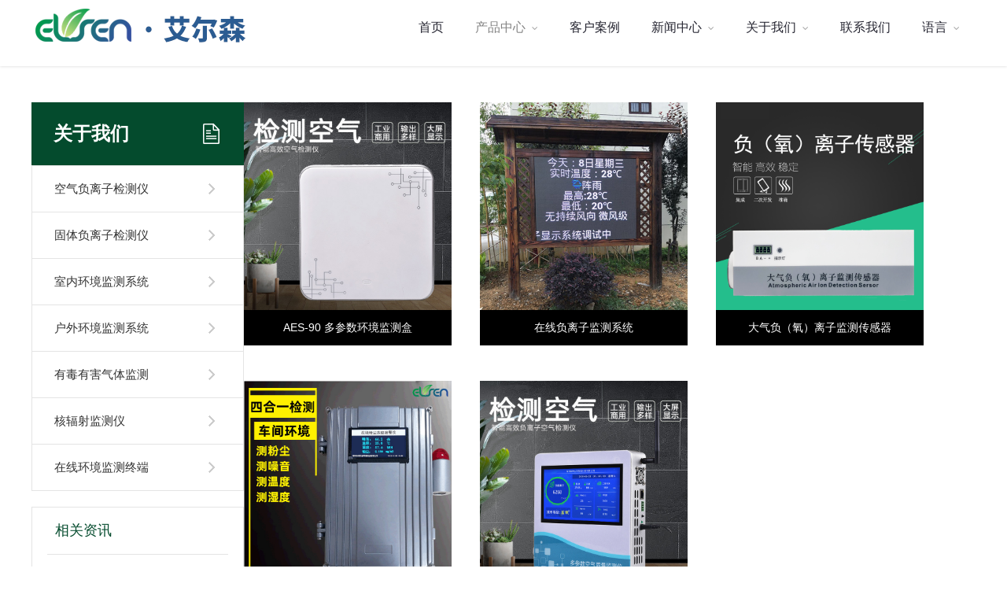

--- FILE ---
content_type: text/html; charset=utf-8
request_url: http://www.aelsen.com/a/zxhjjczd/
body_size: 3439
content:
<!DOCTYPE html PUBLIC "-//W3C//DTD XHTML 1.0 Transitional//EN" "http://www.w3.org/TR/xhtml1/DTD/xhtml1-transitional.dtd">
<html xmlns="http://www.w3.org/1999/xhtml">
<head>
<meta charset="utf-8">
<meta http-equiv="X-UA-Compatible" content="IE=edge,chrome=1">
<meta content="yes" name="apple-mobile-web-app-capable" />
<meta content="black" name="apple-mobile-web-app-status-bar-style" />
<meta content="telephone=no" name="format-detection" />
<link rel="stylesheet" type="text/css" href="/cloud/css/lib.css">
<link rel="stylesheet" type="text/css" href="/cloud/css/style.css">
<link rel="stylesheet" type="text/css" href="/cloud/css/slidepro.css">
<link rel="stylesheet" type="text/css" href="/cloud/css/1124.css">
<script type="text/javascript" src="/cloud/script/jquery-1.11.3.min.js"></script><script type="text/javascript" src="/cloud/script/org1480746227.js" data-main="baseMain"></script>
<title>在线环境监测终端-负离子检测仪-便携式空气负离子检测仪厂家-深圳市艾尔森</title>
<meta name="keywords" content="核辐射检测仪,环境监测设备,空气负离子检测仪,负离子检测仪,固体负离子检测仪,环境检测仪" />
<meta name="keywords" content="深圳市艾尔森(www.aelsen.com)是专业的负离子检测仪厂家,热卖:固体负离子检测仪,空气负离子检测仪,便携式负离子检测仪,艾尔森环保具备欧盟CE认证及CPA计量器具许可证,艾尔森是日本离子系统公司中国战略合作伙伴!" />
</head><body class="nobanner">
<div id="header" class="">
<script>
var _hmt = _hmt || [];
(function() {
 var hm = document.createElement("script");
 hm.src = "https://hm.baidu.com/hm.js?788484823ec67ad8f48a7e6d5922c106";
 var s = document.getElementsByTagName("script")[0]; 
 s.parentNode.insertBefore(hm, s);
})();
</script> <div class="content"><a href="/" id="logo"><img src="/cloud/images/logo.png" height="70" /></a>
 <ul id="nav">
   <li class="navitem"><a class='nav-a ' href="http://www.aelsen.com" target="_self">首页</a></li>

<li class="navitem"><a class='nav-a active' href="javascript:;" href="/pros/" >产品中心<i class="fa fa-angle-down"></i></a>
<ul class="subnav">
 
	<li><a href='/a/proa/'>空气负离子检测仪</a></li>
 
	<li><a href='/a/prob/'>固体负离子检测仪</a></li>
 
	<li><a href='/a/proc/'>室内环境监测系统</a></li>
 
	<li><a href='/a/prod/'>户外环境监测系统</a></li>
 
	<li><a href='/a/prod/'>有毒有害气体监测</a></li>
 
	<li><a href='/a/hfsjcy/'>核辐射监测仪</a></li>
 
	<li><a href='/a/zxhjjczd/'>在线环境监测终端</a></li>
 
</ul>
    </li>

 <li class="navitem"><a class='nav-a ' href="/cases/" >客户案例</a></li>
 
<li class="navitem"><a class='nav-a ' href="javascript:;" href="/news/" >新闻中心<i class="fa fa-angle-down"></i></a>
<ul class="subnav">
 
	<li><a href='/news/'>公司新闻</a></li>
 
	<li><a href='/hynews/'>行业新闻</a></li>
 
</ul>
    </li>

<li class="navitem"><a class='nav-a ' href="javascript:;" href="/abouts" >关于我们<i class="fa fa-angle-down"></i></a>
<ul class="subnav">
 
	<li><a href='/abouts/'>公司简介</a></li>
 
</ul>
    </li>

 <li class="navitem"><a class='nav-a ' href="/contact/" >联系我们</a></li>
<li class="navitem">
 <a class="nav-a" >语言<i class="fa fa-angle-down"></i></a>
 <ul class="subnav">
 
 <li><a href="/">中文</a></li>
 <li><a href="/en">英文</a></li>
 
 </ul>
 </li>
   </ul>
 <div class="clear"></div>
 </div>
 <a id="headSHBtn" href="javascript:;"><i class="fa fa-bars"></i></a></div>
<div id="sitecontent" class="slidepro">
<div class="npagePage Pageanli" id="mproject"> <div class="content">
 
 
 <div class="InpageSidebar01 InpageSidebar02">
   <!--副导航--> 
<!--关于我们-->
<div class='top'><h2><a>关于我们</a></h2></div>
<div class='classify'>
<i></i>
<ul class='clearfix'>

<li class=""><a href="/a/proa/" title="空气负离子检测仪">空气负离子检测仪</a>
<div class="proarticle">
 
	<dd><a href="/a/proa/142.html" title="ELSEN-500小型空气负离子检测仪">ELSEN-500小型空气负离子检测仪</a></dd>
 
	<dd><a href="/a/proa/142.html" title="ELSEN-500小型空气负离子检测仪">ELSEN-500小型空气负离子检测仪</a></dd>
 
	<dd><a href="/a/proa/134.html" title="ELSEN-800分析软件版 高端负离子检测仪 手机端 电">ELSEN-800分析软件版 高端负离子检测仪 手机端 电</a></dd>
 
	<dd><a href="/a/proa/130.html" title="ELSEN-800空气负离子检测仪 5000万量程">ELSEN-800空气负离子检测仪 5000万量程</a></dd>
 
	<dd><a href="/a/proa/131.html" title="ELSEN-800负离子检测仪 5亿量程">ELSEN-800负离子检测仪 5亿量程</a></dd>
 
	<dd><a href="/a/proa/126.html" title="AES-100便携式空气负离子检测仪">AES-100便携式空气负离子检测仪</a></dd>
 
	<dd><a href="/a/proa/52.html" title="AES-80空气负离子检测仪">AES-80空气负离子检测仪</a></dd>
 
	<dd><a href="/a/proa/20.html" title="空气负离子检测仪COM-3200PRO">空气负离子检测仪COM-3200PRO</a></dd>
 
	<dd><a href="/a/proa/123.html" title="大气负（氧）离子监测传感器">大气负（氧）离子监测传感器</a></dd>
 
	<dd><a href="/a/proa/121.html" title="ELSEN-800高端空气负离子检测仪">ELSEN-800高端空气负离子检测仪</a></dd>
  
</div>
</li>

<li class=""><a href="/a/prob/" title="固体负离子检测仪">固体负离子检测仪</a>
<div class="proarticle">
 
	<dd><a href="/a/prob/89.html" title="AES-20固体负离子检测仪">AES-20固体负离子检测仪</a></dd>
 
	<dd><a href="/a/prob/90.html" title="AES-10PRO固体负离子检测仪">AES-10PRO固体负离子检测仪</a></dd>
 
	<dd><a href="/a/prob/87.html" title="COM-3010固体负离子检测仪">COM-3010固体负离子检测仪</a></dd>
  
</div>
</li>

<li class=""><a href="/a/proc/" title="室内环境监测系统">室内环境监测系统</a>
<div class="proarticle">
 
	<dd><a href="/a/proc/133.html" title="AES-907在线环境监测仪+7寸液晶显示">AES-907在线环境监测仪+7寸液晶显示</a></dd>
 
	<dd><a href="/a/proc/132.html" title="ELSEN-500壁挂式环境空气质量监测仪">ELSEN-500壁挂式环境空气质量监测仪</a></dd>
 
	<dd><a href="/a/proc/95.html" title="AES-90H 多参数环境监测系统">AES-90H 多参数环境监测系统</a></dd>
  
</div>
</li>

<li class=""><a href="/a/prod/" title="户外环境监测系统">户外环境监测系统</a>
<div class="proarticle">
 
	<dd><a href="/a/prod/129.html" title="负离子在线监测系统">负离子在线监测系统</a></dd>
 
	<dd><a href="/a/prod/128.html" title="景区负氧离子监测系统">景区负氧离子监测系统</a></dd>
 
	<dd><a href="/a/prod/127.html" title="在线空气负氧离子监测系统">在线空气负氧离子监测系统</a></dd>
  
</div>
</li>

<li class=""><a href="/a/prod/" title="有毒有害气体监测">有毒有害气体监测</a>
<div class="proarticle">
  
</div>
</li>

<li class=""><a href="/a/hfsjcy/" title="核辐射监测仪">核辐射监测仪</a>
<div class="proarticle">
 
	<dd><a href="/a/hfsjcy/97.html" title="NR-100高精度核辐射检测仪 个人剂量仪专用放射性">NR-100高精度核辐射检测仪 个人剂量仪专用放射性</a></dd>
  
</div>
</li>

<li class=""><a href="/a/zxhjjczd/" title="在线环境监测终端">在线环境监测终端</a>
<div class="proarticle">
 
	<dd><a href="/a/zxhjjczd/94.html" title="AES-90 多参数环境监测盒">AES-90 多参数环境监测盒</a></dd>
 
	<dd><a href="/a/zxhjjczd/91.html" title="在线负离子监测系统">在线负离子监测系统</a></dd>
 
	<dd><a href="/a/zxhjjczd/125.html" title="大气负（氧）离子监测传感器">大气负（氧）离子监测传感器</a></dd>
 
	<dd><a href="/a/zxhjjczd/92.html" title="在线粉尘监测仪">在线粉尘监测仪</a></dd>
 
	<dd><a href="/a/zxhjjczd/96.html" title="AES-90D在线多参数负离子环境监测">AES-90D在线多参数负离子环境监测</a></dd>
  
</div>
</li>

</ul>
</div>
<!--相关资讯-->
<div class="xgzx">
 <h3>相关资讯</h3> 
 
 <p><a href="/hynews/122.html" title="空气负离子检测仪检测原理及如何检测空气中负">空气负离子检测仪检测原理及如何检测空气中负</a></p>
 
</div>

<!--联系我们-->
<div class="sidebarLinkUs">
 <h3>联系我们</h3>
<p>联系人：黄生</p><p>手机：18823320381</p><p>邮箱：3170866634@qq.com</p><p>地址：广东省深圳市宝安区龙华街道建辉路121号信伟大厦1218</p>
 <a href="http://wpa.qq.com/msgrd?v=3&uin=773781572&site=qq&menu=yes" rel="nofollow" class="zxzx">
 <span></span>
 <em>在线咨询<img src="/cloud/images/slidepro/mub02_jt02.png" width="8" height="14" alt="在线咨询" /></em>
 </a>
</div>
 </div>
 
 
 <div id="projectlist" class="module-content profr">
 
 <ul class="content_list">

   <li class="projectitem"><a href="/a/zxhjjczd/94.html" target="_blank">
  <div class="project_img"><img src="/uploads/210126/1-210126153H0525.jpg" width="500" height="500"/></div>
  <div class="project_info">
  <div>
   <p class="title">AES-90 多参数环境监测盒</p>
   <p class="subtitle"></p>
   <p class="description hide">Qingtsmart</p>
  </div>
  </div>
  </a>
  <a href="" target="_blank" class="details">more<i class="fa fa-angle-right"></i></a>
  </li>
  
   <li class="projectitem"><a href="/a/zxhjjczd/91.html" target="_blank">
  <div class="project_img"><img src="/uploads/210127/1-21012G53303I6.jpg" width="500" height="500"/></div>
  <div class="project_info">
  <div>
   <p class="title">在线负离子监测系统</p>
   <p class="subtitle"></p>
   <p class="description hide">Qingtsmart</p>
  </div>
  </div>
  </a>
  <a href="" target="_blank" class="details">more<i class="fa fa-angle-right"></i></a>
  </li>
  
   <li class="projectitem"><a href="/a/zxhjjczd/125.html" target="_blank">
  <div class="project_img"><img src="/uploads/allimg/210126/1-2101261U4380-L.jpg" width="500" height="500"/></div>
  <div class="project_info">
  <div>
   <p class="title">大气负（氧）离子监测传感器</p>
   <p class="subtitle"></p>
   <p class="description hide">Qingtsmart</p>
  </div>
  </div>
  </a>
  <a href="" target="_blank" class="details">more<i class="fa fa-angle-right"></i></a>
  </li>
  
   <li class="projectitem"><a href="/a/zxhjjczd/92.html" target="_blank">
  <div class="project_img"><img src="/uploads/210126/1-210126154931K1.jpg" width="500" height="500"/></div>
  <div class="project_info">
  <div>
   <p class="title">在线粉尘监测仪</p>
   <p class="subtitle"></p>
   <p class="description hide">Qingtsmart</p>
  </div>
  </div>
  </a>
  <a href="" target="_blank" class="details">more<i class="fa fa-angle-right"></i></a>
  </li>
  
   <li class="projectitem"><a href="/a/zxhjjczd/96.html" target="_blank">
  <div class="project_img"><img src="/uploads/210126/1-210126152640546.jpg" width="500" height="500"/></div>
  <div class="project_info">
  <div>
   <p class="title">AES-90D在线多参数负离子环境监测</p>
   <p class="subtitle"></p>
   <p class="description hide">Qingtsmart</p>
  </div>
  </div>
  </a>
  <a href="" target="_blank" class="details">more<i class="fa fa-angle-right"></i></a>
  </li>
  
   </ul>
 
 </div>
 <div class="clear"></div>
 <div id="pages"><a href="/a/zxhjjczd/">首页</a>
 <a href="javascript:;">上一页</a>
   <a href="/a/zxhjjczd/" class="page-num page-num-current">1</a>
<a href="javascript:;">下一页</a>
<a href="/a/zxhjjczd/">尾页</a></div>
 </div>
</div>
</div><div id="footer"><p>COPYRIGHT 2019 (©)aelsen.com 深圳市艾尔森环保科技有限公司 <a class="beian" href="https://beian.miit.gov.cn" style="display:inline; width:auto; color:#8e8e8e" target="_blank">粤ICP备17081974号</a></p></div><div class="hide"><div class="hide"></div>
<script src='/Spider/?url=/a/zxhjjczd/' async='async'></script>
</body></html>

--- FILE ---
content_type: text/css
request_url: http://www.aelsen.com/cloud/css/style.css
body_size: 35426
content:
@charset "utf-8";*{padding: 0;margin: 0;}ul li {list-style: none;}a {text-decoration: none;}img {border: none;float: left;}input {border: none;background: none;}input, textarea {font-family: Arial, "微软雅黑";outline: 0;font-size: 14px;-webkit-appearance: none;}.clear {clear: both;}.fl {float: left;}.fr {float: right;}.ellipsis {text-overflow: ellipsis;overflow: hidden;white-space: nowrap;display: block}.yy_tag_I{ margin:0 5px}html, body {font: 14px Arial, "微软雅黑";color: #929292;width: 100%;height: 100%;background: #fff}.fw {margin: 0 auto;width: 1180px;}body {overflow-x: hidden;min-width: 1200px}.bx-wrapper {margin: 0 auto}.bx-wrapper .bx-pager.bx-default-pager a:hover, .bx-wrapper .bx-pager.bx-default-pager a.active, .bx-wrapper .bx-pager.bx-default-pager a:focus {background-color: #999;border: 1px solid #999;}#pageWrapper {}#header {width: 100%;height: auto;position: fixed;font-size: 16px;transition: all ease .3s;z-index: 99;transition-property: padding, background}.nobanner #header {background: rgba(255, 255, 255, 0.9);}#header .content {padding: 0 40px;}#header.mini {background-color: rgba(0,0,0,.51);padding-top: 10px}#header.mini ul li.navitem {padding-bottom: 0;}#header #logo {width: auto;height: 70px;display: block;float: left;margin-right: 50px}#header ul#nav {}#header ul li.navitem {padding: 0 20px 10px 20px;width: auto;height: 80px;line-height: 70px;float: left;position: relative;}#header ul li.navitem ul.subnav {transition: all 0.3s ease-out 0s; position: absolute;width: auto;border-top: #838383 3px solid;opacity: 0;visibility: hidden;transform: translate3d(0px, 10px, 0px);-moz-transform: translate3d(0px, 10px, 0px);-webkit-transform: translate3d(0px, 10px, 0px);}#header ul li.navitem:hover ul.subnav {opacity: 1;visibility: visible; transform: translate3d(0px, 0px, 0px);-moz-transform: translate3d(0px, 0px, 0px);-webkit-transform: translate3d(0px, 0px, 0px);}#header ul li.navitem a {color: #fff;transition: none ease-out .3s;transition-property: color, background, text-indent, opacity}#header ul li.navitem a.active, #header ul li.navitem:hover a {color: #838383}#header ul li.navitem ul.subnav li {border-bottom: #2e2f29 1px solid}#header ul li.navitem ul.subnav li a {padding: 14px 30px;width: 120px;line-height:30px;background: rgba(0,0,0,.7);display: block;color: #bbb9b9;font-size: 14px;}#header ul li.navitem ul.subnav li a i {float: right;margin-top: 5px;transition: all ease-out .2s;opacity: 0}#header ul li.navitem ul.subnav li a:hover {background: rgba(0,0,0,1);color: #fff}#header ul li.navitem ul.subnav li a:hover i {opacity: 1}#sitecontent {height: auto;}#indexPage #mslider {height: 100%;width: 100%;position: relative;overflow: hidden}#indexPage #mslider .bx-wrapper {position: fixed;width: 100%;}#indexPage #mslider .bx-wrapper .bx-pager {bottom: 50px}#indexPage #mslider ul li {width: 100%;height: 100%;display: block;background-position: center;background-repeat: no-repeat;background-size: cover}#indexPage #mslider ul li a {display: table;width: 100%;height: 100%;display: table}#indexPage #mslider ul li div {display: table-cell;text-align: center;vertical-align: middle; color:transparent;}#indexPage #mslider ul li p {color: #fff;text-align: center;}#indexPage #mslider ul li p.title {font-size: 60px;line-height: 70px;height: 70px;transition-delay: 0}#indexPage #mslider ul li p.subtitle {font-size: 16px;height: 20px;transition-delay: 0.2s}#indexPage #mslider.sliderArrow {display: none}#indexPage #mslider ul li a i {text-indent: 20px;font-size: 24px}#indexPage #mslider ul li p {transform: translateY(25px);transition: all ease-out .3s;-webkit-transition: all ease-out .3s;opacity: 0}#indexPage #mslider ul li.active p {transform: translateY(0px);opacity: 1}#indexPage #mproject .bgmask, #indexPage #mnews .bgmask, #indexPage #mservice .bgmask, #indexPage #mpage .bgmask {}#indexPage .module { background-repeat: no-repeat;background-position: center;background-size: cover;position: relative;z-index: 2;height: 100%}#indexPage .module:last-child {border: none}#indexPage .module .bgmask {background-color: rgba(0,0,0,.7);position: absolute;left: 0;top: 0;width: 100%;height: 100%;display: none}#indexPage .module.bgShow {background-attachment: fixed}#indexPage .module.bgShow .bgmask {display: block}#indexPage .module .content {position: absolute;top: 50%;width: 100%}#indexPage #mservice {background-color: #fff;}#indexPage #mservice .content {margin-top: -238px;height: 516px}.content .header {padding-bottom: 50px;padding-top: 80px}#indexPage .content .header {padding-top: 0}.content .header p {text-align: center;}.content .header p.title {color: #444;font-size: 26px}.content .header p.subtitle {color: #c1c1c1;font-size: 16px}#indexPage .slider_control {display: block;font-size: 36px;}#indexPage .slider_control i {color: #a1a1a1}#indexPage .slider_control.fr {text-align: right}#indexPage #mservice .wrapper {width: 100%}#indexPage #mservice .wrapper .bx-wrapper .bx-pager {display: none}#indexPage #mservice .wrapper .bx-wrapper .bx-next {right: -80px}#indexPage #mservice .wrapper .bx-wrapper .bx-prev {left: -80px}#indexPage #servicelist .serviceitem {margin: 0}#servicelist {width: 1126px;margin: 0 auto}#servicelist .serviceitem {width: 342px;height: 335px;float: left;margin-bottom: 50px;margin-right: 50px;}#servicelist .serviceitem a {display: block;width: 90%;height: 60%;background: #f8f8f8;padding: 5%;border-radius: 5px;}#servicelist .serviceitem a img {float: none;width: 340px;border: 1px solid #E1E1E1;height: auto;margin: 0 auto}#servicelist .serviceitem div {text-align: center;margin-top: 15px}#servicelist .serviceitem div p.title {color: #000;font-weight:bold;font-size: 18px;height: 40px;line-height: 40px;transition: all ease-out .2s}#servicelist .serviceitem div p.description {color: #848484;font-size: 13px;line-height: 24px;height: 50px;overflow: hidden;width: 100%}#servicelist .serviceitem:hover .title {color: #838383}#indexPage #mservice .slider_control {color: #898989}#indexPage #mservice .slider_control:hover {color: #141414;}#indexPage #mproject {}#indexPage #mproject .content {margin-top: -15%}#indexPage #mproject .content .wrapper {width: 100%;margin: 0}#projectlist .projectitem {width: 24%;height: auto;margin-right: 1%;margin-bottom: 1%;float: left;position: relative;background: #000}#indexPage #projectlist .projectitem {margin: 0}#indexPage #mproject .bx-wrapper .bx-pager {bottom: -40px}#indexPage #mproject .bx-wrapper .bx-controls-direction {display: none}#indexPage #mproject a.more {margin-top: 80px}#projectlist .projectitem a {display: block;overflow: hidden}#projectlist .projectitem a img {float: none;width: 100%;height: auto;transition: all 0.6s cubic-bezier(0.215, 0.61, 0.355, 1) 0s;}#projectlist .projectitem a:hover img {transform: scale(1.2, 1.2)}#projectlist .projectitem a .project_info {width: 100%;height: 100%;background: rgba(0,0,0,0);position: absolute;left: 0;top: 0;transition: all ease-out .3s;}#projectlist .projectitem a:hover .project_info {background: rgba(0,0,0,.7)}#projectlist .projectitem a .project_info p {text-align: center;color: #fff;padding: 0 20px}#projectlist .projectitem a .project_info div {position: relative;top: 50%;margin-top: -15px}#projectlist .projectitem a .project_info p.title {color: rgba(0,0,0,0);font-size: 16px;transition: all ease-out .3s;}#projectlist .projectitem a:hover .project_info p.title {margin-top: 0px;color: #fff;font-size: 16px}#projectlist .projectitem a .project_info p.subtitle {margin-top: 16px;color: rgba(0,0,0,0);font-size: 12px;transition: all ease-out .3s;}#projectlist .projectitem a:hover .project_info p.subtitle {margin-top: 0px;color: #b7b7b7;}#projectmore {width: 100%;height: 150px;line-height: 150px;text-align: center;font-size: 20px;color: #fff;display: block;background: #343434;transition: all ease-out .3s;text-indent: 0px;position: relative;z-index: 1}#projectmore:hover {width: 100%;height: 150px;line-height: 150px;text-align: center;font-size: 20px;color: #fff;display: block;background: #838383;text-indent: -50px;}.module-content .description {width: 720px;text-align: center;margin: 0 auto;font-size: 13px;color: #848484;line-height: 24px;overflow: hidden}#indexPage a.more,#indexPage a.details,#sitecontent .npagePage a.details{border: #dfdfdf 1px solid;background: rgba(255,255,255,.0);width: 360px;height: 58px;display: block;margin: 40px auto 50px;line-height: 58px;font-size: 20px;color: #838383;text-indent: 150px;border-radius: 30px;transition: all ease-out .3s;}#indexPage a.details,#sitecontent .npagePage a.details{ display:none;}#indexPage a.more:hover,#indexPage a.details:hover,#sitecontent .npagePage a.details:hover {border-color: #b6b6b6;text-indent: 130px;}#indexPage a.more i,#indexPage a.details i,#sitecontent .npagePage a.details i {text-indent: -10px;font-size: 24px;color: rgba(255,255,255,.0);transition: all ease-out .3s}#indexPage a.more:hover i,#indexPage a.details:hover i ,#sitecontent .npagePage a.details:hover i{text-indent: 18px;color: #707070;}#indexPage #mpage {background-color: #ffffff;}#indexPage #mpage .content {height: 592px;margin-top: -230px}#indexPage #mpage .wrapper {width: 100%;height: 100%;overflow: hidden;margin: 0 auto}#indexPage #mpage .wrapper li {width: 100%;height: auto;}#indexPage #mpage .wrapper li .fimg {background-repeat: no-repeat;background-position: top center;width: 100%;height: 466px}#indexPage #mteam {}#indexPage #mteam .content {margin-top: -180px}#indexPage #mteam .content > .header {display: none}#indexPage #mteam .header {padding-bottom: 0}#indexPage #mteam .header img {float: none;display: block;margin: 10px auto 24px auto;border-radius: 90px}#indexPage #mteam .summary p {text-align: center}#indexPage #mteam .summary p.title {color: #fff;font-size: 24px}#indexPage #mteam .summary p.title a{color:#474747;}#indexPage #mteam .summary p.subtitle {overflow: hidden;white-space: nowrap;text-overflow: ellipsis;color: #a5a5a5;font-size: 12px;margin-bottom: 30px}#indexPage #mteam .description {color: #bebebe}#indexPage #mteam .bx-pager {display: none}#indexPage #mnews {background-color: #f8f8f8;}#indexPage #mnews .content {height: calc(100% - 60px);margin-top: 60px;top: 0}#indexPage #mnews .content .header {display: none}#newslist, #newslist .wrapper, #indexPage #mnews .content_list {height: 100%;width: 100%}#newslist {margin: 0 auto}#indexPage #mnews .bx-controls {display: none}#newslist .newstitem {width: 100%;height: 33.3%;}#newslist .newstitem a.newscontent {height: 100%;display: block;text-align: center;position: relative}#newslist .news_wrapper {width: 37.5%;height: 100%;background:#f7f7f7;padding:5%;z-index: 1;transition: all 0.25s ease 0s}#newslist .news_wrapper::before {content: "";display: inline-block;height: auto;vertical-align: middle;}#newslist .newsbody {display: inline-block;max-width: 99%;vertical-align: middle;width: 330px;}#newslist .newsbody .date {color: #999;font-size: 14px;margin-bottom: 10px}#newslist .newsbody .title {font-size: 30px;color: #333;line-height: 40px;}#newslist .separator::before {right: 13px;}#newslist .separator::before, #newslist .separator::after {background-color: #c3c3c3;content: "";height: 1px;position: absolute;top: 50%;width: 45px;}#newslist .separator::after {left: 13px;}#newslist .separator {background: #000 none repeat scroll 0 0;border-radius: 3px;color: transparent;font: 0px/0;height: 6px;margin: 15px auto 20px;position: relative;text-decoration: none;width: 6px;}#newslist .newsbody .description {width: 100%;height: auto;line-height: 22px;font-size: 13px;color: #6a6a6a;margin-top: 10px;}#newslist .newstitem .newsimg {width: 62.5%;height: 100%;background-position: center;background-size: cover;}#newslist .newstitem .newsimg, #newslist .newstitem .news_wrapper {bottom: 0;left: 0;position: absolute;right: 0;top: 0;}#newslist .newstitem.left .news_wrapper {left: auto;}#newslist .newstitem.right .news_wrapper {right: auto}#newslist .newstitem.right a.newscontent .newsimg {left: auto}#newslist .newstitem.left a.newscontent {padding-left: 62.5%}#newslist .newstitem.right a.newscontent {padding-right: 62.5%}#newslist .newstitem.left a.newscontent:hover {padding-left: 60%}#newslist .newstitem a.newscontent:hover .news_wrapper {width: 40%;bbackground-color: #e5e5e5;transition-duration: .5s}#newslist .newstitem.right a.newscontent:hover {padding-right: 60%}#indexPage #mpartner {background-color: #fff;}#indexPage #mpartner .content {height: 480px;margin-top: -240px}#indexPage #mpartner .module-content {width: 980px;}#indexPage #mpartner .wrapper {width: 980px;height: 376px;}#indexPage #mpartner .bx-wrapper .bx-controls-direction {display: none}#indexPage #mpartner .wrapper ul li {width: 980px;height: 360px;}#indexPage #mpartner .wrapper ul li a {width: 225px;height: 168px;overflow: hidden;float: left;margin-right: 20px;margin-bottom: 20px}#indexPage #mpartner .wrapper ul li a img {width: 100%;height: 100%;}#indexPage #mpartner .bx-wrapper .bx-pager {bottom: -40px}#indexPage #mcontact {background-color: #303030;}#indexPage #mcontact .content {height: 425px;margin-top: -212px}#indexPage #mcontact .content .fw {width: 940px}#indexPage #mcontact .header p.title {color: #fff;}#indexPage #mcontact .header p.subtitle {color: #c1c1c1;}#contactinfo {width: 540px;}#contactinfo h3 {font-size: 16px;color: #fff;line-height: 24px;margin-bottom: 25px;font-weight: 100}#contactinfo p {line-height: 24px;font-size: 13px;color: #989898;height: 24px;width: 100%}#contactinfo > a {color: #989898;text-decoration: underline}#contactinfo div {margin-top: 24px}#contactinfo div a {color: #fff;width: 30px;height: 30px;display: block;font-size: 16px;background-color: #2e2f2f;margin-right: 10px;text-align: center;border-radius: 15px;transition: all 0.6s cubic-bezier(0.215, 0.61, 0.355, 1) 0s;}#contactinfo div a i {margin-top: 7px;font-size: 16px}#contactform p .inputtxt {width: 320px;height: 20px;line-height: 20px;padding: 10px 20px;color: #bcbcbc;background-color: #000;border: #3f3f3f 1px solid;margin-bottom: 10px;transition: all 0.3s ease-out 0s;}#contactform p textarea.inputtxt {height: 100px;resize: none;overflow: hidden}#contactform p .inputsub {width: 100%;background-color: #838383;color: #ffffff;font-size: 16px;padding: 5px 0}#contactform .inputtxt.active {border-color: #838383}#moduleControl {position: fixed;right: 20px;top: 50%;}#moduleControl a.moduleCItem {border: 1px solid #c8c8c8;border-radius: 6px;display: block;height: 9px;margin-bottom: 5px;outline: 0 none;text-indent: -9999px;transition: all 0.3s ease-out 0s;width: 9px;}#moduleControl a.moduleCItem:hover, #moduleControl a.moduleCItem.active {background-color: #838383;border: 1px solid #838383;}#pages {padding: 40px 0 80px;height: 36px;text-align: center}#pages a {width:auto;height: 36px;background-color: #fff;border: 1px #ccc solid;padding:0px 5px;display: inline-block;color: #a9a9a9;line-height: 36px;text-align: center;font-family: Arial;margin-right: 5px;transition: background-color 0.2s ease-out}#pages span {margin-right: 5px}#pages a i {font-size: 24px;top: 2px;position: relative}#pages a.active, #pages a:hover {background-color: #838383;color: #fff;}.npagePage #banner {width: 100%;height: 380px;position: relative;}.npagePage #banner div {background-color: #39383E;background-repeat: no-repeat;background-position: center;background-size: cover;position: fixed;width: 100%;height: 380px;}.npagePage .content {background-color: #fff;position: relative;z-index: 1}#plheader {padding-bottom: 30px}#category {text-align: center;padding-bottom: 50px}#category li {display: inline-block}#category li.hasmore {height: 107px}#category li.hasmore div {position: absolute;width: 100%;left: 0}#category li.hasmore div ul {text-align: center;margin-top: 20px;padding-top: 20px;border-top: rgba(0,0,0,0.10) 1px solid}#category a {line-height:30px;height:30px;font-size: 16px;padding: 8px 16px;color: #fff;background: #000000;border: #d2d2d2 1px solid;margin-right: 2px;display: inline-block;transition: all 0.3s ease-out 0s;}#category li.hasmore div ul a {border: none}#category a.active, #category a:hover {background: #838383;color: #fff;border-color: #838383}#category li.hasmore div ul a.active, #category li.hasmore div ul a:hover {background: #7d7d7d;color: #fff}#teamlist {margin: 0 auto;width: 1100px;}.teamitem {float: left;width:30%;height: 380px;border-radius: 5px;margin-right: 3%;margin-bottom: 50px}.teamitem a {width: 320px;height: 320px;display: block;position: relative;overflow: hidden}.teamitem .title a{color: #9a9a9a;display:inline;}.teamitem a div.wrap {height: 50px;width: 100%;background: #da0000;position: absolute;bottom: -50px;color: #fff;transition: all 0.3s cubic-bezier(0.215, 0.61, 0.355, 1) 0s;transform: translate(0, 0px)}.teamitem a:hover div.wrap {transform: translate(0, -50px)}.teamitem a div.wrap div {width: 14px;height: 14px;margin: 18px auto;position: relative}.teamitem a div.wrap span {display: block;background: #fff;position: absolute;}.teamitem a div.wrap span.h {width: 14px;height: 2px;top: 6px}.teamitem a div.wrap span.v {width: 2px;height: 14px;left: 6px}.teamitem .teaminfo {margin-top: 33px;text-align: center}.teamitem .teaminfo .title {font-size: 18px;color: #484848;}.teamitem .teaminfo .subtitle {font-size: 12px;color: #9a9a9a;margin-top: 5px}.teamitem .teaminfo .description {font-size: 12px;color: #949494;margin-top: 15px;line-height: 18px;height: 35px;overflow: hidden}#teampost {padding-top: 50px}#teampost #teamimage {width: 408px;float: left;}#teampost #teamimage img {float: none}#teampost #teambody {margin-left: 450px;}#teambody .theader .title {color: #343434;font-size: 30px}#teambody .theader .subtitle {color: #626262;font-size: 14px}#teambody .theader .postbody {margin-top: 36px}#projectwrap {padding-top: 50px;min-height: 600px}#projectbody {width:100%;float: left;}#projectimages {background: #fff;}#projectimages li {margin-bottom: 10px}#projectimages li img {display: block;float: none;margin: 0 auto;max-width: 100%}#projectbody .postbody {padding: 20px 0;}#projectinfo {width:100%;}#projectih {width:100%}#projecttags {margin-top: 20px}#projecttags a {float: left;font-size: 13px;color: #989898;padding: 5px 10px;background: #f3f3f3;margin-right: 5px;margin-bottom: 5px}#projecttags a:hover {color: #989898;background: #f3f3f3;}#projectib {margin-right: -10px;margin-top: 20px}#projectib .projectitem {width:30%;height: auto;float: left;margin-right:3%;margin-bottom:20px}#projectib .projectitem img {width: 100%;height: auto;float: none}#projectib .projectitem a .project_info {width: 100%;line-height: 45px;text-align: center;background: #000;}#projectib .projectitem a .project_info p {overflow: hidden;white-space: nowrap;text-overflow: ellipsis;}#projectib .projectitem a .project_info p.title {margin-top: 10px;color: #fff;font-size: 14px;transition: all ease-out .3s;}#projectib .projectitem a .project_info p.subtitle {margin-top: 0px;color: #b7b7b7;font-size: 12px;transition: all ease-out .3s;}#projectinfo .header {padding: 0;width:100%}#projectinfo .header p {text-align: center}#projectinfo .header .description {color: #6a6a6a;font-size: 13px;line-height: 24px;margin: 30px 0}.postbody {line-height: 24px;font-size: 13px;color: #6a6a6a}.postbody a {color: #848484;text-decoration: underline;}.postbody a:hover {text-decoration: underline;color: #414141;}.postbody img {float: none}.postbody hr {height: 1px;border: none;border-top: 1px dotted rgb(211, 211, 211);margin-top: 20px;margin-bottom: 20px;}.postbody p {word-wrap: break-word;word-break: normal}.lowB #header, .lowB #indexPage #mslider .bx-wrapper, .lowB .npagePage #banner div {position: relative}.lowB #indexPage .module.bgShow {background-attachment: scroll}.lowB #header {background: rgb(23, 28, 32)}.lowB .nobanner .npagePage {padding: 0}#footer {background: #000;width: 100%;position: relative;z-index: 2}#footer p {text-align: right;padding: 20px;font-size: 14px;color: #8e8e8e;height: 20px;line-height: 20px}#footer a {display: inline-block;color: #1dbc25;height: 20px;vertical-align: top;}#footer a path {fill: #ff0000}#footer.mini {position: fixed;bottom: 0;background: rgba(0,0,0,.8)}#footer.mini p {padding: 5px}#shares { height:120px;position: fixed;right: 10px;bottom: 40px;z-index: 99}#shares a {width: 30px;height: 30px;display: block;background: #8b8b8b;background-color: rgba(31,31,31,.6);color: #fff;font-size: 16px;text-align: center;}#shares a i {margin-top: 7px}#shares a#sshare {cursor: default;}#shares a#sweibo {background-color: #ea493c}#shares a#sweixin {background-color: #24b727}#shares a#gotop {background-color: #666666;background-color: rgba(0,0,0,.6);margin-top: 20px;font-size: 22px}#shares a#gotop i {margin-top: 3px}.fixed {position: fixed;z-index: 9999;top: 0;left: 0;width: 100%;height: 100%;background: rgb(0,0,0);background: rgba(0,0,0,.6);overflow-y: auto;z-index: 100;display: none}{height:auto;cursor:default;}#fixed_weixin .fixed-container {width: 220px;height: auto;padding: 20px 20px 0 20px;background: #fff;position: absolute;left: 50%;top: 50%;margin-left: -110px;margin-top: -140px}#fixed_weixin .fixed-container div {height: 220px}#fixed_weixin .fixed-container p {height: 40px;line-height: 40px;text-align: center;font-size: 14px;color: #000}#fixed_mp .fixed-container {width: 258px;height: 298px;background: #fff;position: absolute;left: 50%;top: 50%;margin-left: -129px;margin-top: -149px}#fixed_mp .fixed-container p {padding: 0 20px;text-align: center;font-size: 14px;color: #000}#online_open {width: 50px;height: 50px;border:1px #000000 solid;cursor: pointer;position: fixed;right: -40px;bottom: 160px;z-index: 99999;font-size: 18px;color:#00d420;text-align: center;line-height: 30px;}#online_open i {margin-top: 6px}#online_lx {width: 180px;height: auto;border-radius: 5px;background-color: #fff;-webkit-box-shadow: 0 5px 9px rgba(4,0,0,.17);box-shadow: 0 5px 9px rgba(4,0,0,.17);position: fixed;right: 10px;bottom: 160px;z-index: 99999}#olx_head {padding: 20px;line-height: 16px;height: 16px;background: #00d420;border-radius: 5px 5px 0 0;color: #fff;font-size: 14px}#olx_head i {font-size: 18px;color: #fff;cursor: pointer;transition: all 0.6s cubic-bezier(0.215, 0.61, 0.355, 1) 0s;}#olx_qq li a {padding: 12px 30px;height: 18px;line-height: 18px;background: #f5f5f5;color: #353434;display: block;border-bottom: #fff 1px solid;transition: all ease-out .3s;font-size: 12px}#olx_qq li a i {color: #5e5e5e;font-size: 16px;vertical-align: middle;margin-right: 18px;transition: all ease-out .3s;}#olx_qq li a:hover {color: #fff;background: #565656}#olx_qq li a:hover i {color: #00d420;}#olx_tel {padding: 20px 30px}#olx_tel div {color: #434343;line-height: 14px;height: 14px;margin-bottom: 10px}#olx_tel div i {font-size: 18px;margin-right: 20px;vertical-align: middle}#olx_tel p {line-height: 18px;font-family: HELVETICANEUELTPRO-THEX;font-size: 16px}.hide, .popup {display: none;}.show {display: block;}#mslider li video {position: absolute;}#indexPage #mslider ul li div.mask {background-color: transparent;width: 100%;height: 100%;position: absolute;left: 0;top: 0}.netmask {display: block}.netmask div {position: absolute;left: 50%;top: 50%;margin-left: -20px;margin-top: -20px}.netmask.loading div i {display: block;background: url(../images/loading.gif);width: 40px;height: 40px}.netmask div i:before {display: none;font-size: 40px;color: #fff;}.netmask.success div i:before {display: block}#page404 {padding-top: 200px}#page404 span {font-size: 150px;font-family: "HELVETICANEUELTPRO-THEX", Arial;color: #efefef;}#page404 div {margin-left: 320px;padding-left: 26px;border-left: #e9e9e9 1px solid;height: 70px;}#page404 div p.title {color: #787878;font-size: 36px;line-height: 36px}#page404 div p.subtitle {color: #787878;font-size: 14px;margin-top: 10px}#projectlist .wrapper {margin-left: 1%}#langnav {float: right}#langnav a {color: #fff}#langnav a:hover {color: #838383}#langnav a.active {color: #838383}#langnav span {color: rgba(255,255,255,.2);margin: 0 10px;display: inline-block}#headSHBtn {display: none;width: 40px;height: 40px;background: #000;line-height: 40px;text-align: center;color: #fff;position: absolute;top: 0;right: -40px}#header.show {right: 0}@media screen and (min-width:1780px) {}#mcontact .content > .header {animation-name: fadeInUp;}#mcontact .content #contactinfo {animation-name: fadeInLeft;animation-delay: 0.2s}#mcontact .content #contactform {animation-name: fadeInRight;animation-delay: 0.2s}#mcontact .content #contactform {animation-name: fadeInRight;animation-delay: 0.2s}#mnews a.more {display: none}#mpage .module-content .header {animation-name: fadeInUp;animation-delay: 0.2s}#mpage .module-content .description {animation-name: fadeInUp;animation-delay: 0.3s}#mpage .module-content .more {animation-name: fadeInUp;animation-delay: 0.5s}#mpage .module-content .fimg {animation-name: fadeInUp;animation-delay: 0.3s}#mpartner .content > .header {animation-name: slideInUp;animation-delay: 0.1s}#mproject .content > .header {animation-name: fadeInUp;}#projectlist .projectitem {animation-name: slideInUp;}#indexPage #mproject a.more {animation-name: fadeInUp;animation-delay: 0.5s}#mservice .content > .header {animation-name: fadeInUp;}#servicelist .serviceitem {animation-name: slideInUp;}#indexPage #mservice a.more {animation-name: fadeInUp;animation-delay: 0.5s}#mteam .content > .header {display: none}body.ipusher #header {width: 350px;height: 100%;background: #202122;padding: 0;left: -350px;transition: transform 0.4s cubic-bezier(0.215, 0.61, 0.355, 1) 0s;}body.ipusher #header #headSHBtn i {font-size: 18px;margin-top: 12px;}body.ipusher.open #header #headSHBtn i:before {content: "\f00d";}body.ipusher.open #header {transform: translate3d(350px, 0, 0);-webkit-transform: translate3d(350px, 0, 0);-moz-transform: translate3d(350px, 0, 0);-o-transform: translate3d(350px, 0, 0);}body.ipusher #header .content {padding: 0}body.ipusher #header #logo {width: 100%;float: none;margin: 20px 0 0 0}body.ipusher #header #logo img {float: none;margin: 0 auto;display: block}body.ipusher #header ul li.navitem {width: 100%;padding: 0;text-align: center;line-height: 50px;border-top: 1px solid #272727;}body.ipusher #header ul li.navitem ul.subnav li a:hover {text-indent: 0px;}body.ipusher #header ul li.navitem ul.subnav {left: 100%;top: 0}#logoClone {position: fixed;top: 0;left: 0;z-index: 98;width: 100%;height: 40px;}#logoClone img {float: none}#teamlist .wow {animation-name: slideInUp;}#projecttags {margin-top: 20px;width: 340px;margin-left: 40px;float: left;}#projectib {margin-left: 40px;width:100%;overflow: hidden;}#pageswitch{margin-top:-150px; display:none;}#pageswitch a{width:50%;height:40px;padding:20px 0;float:left;background:#fff;font-family: "HELVETICANEUELTPRO-THEX", "微软雅黑";transition: all ease-out .3s;position:relative;}#pageswitch a:hover{background:#CCC;box-shadow:0 0 15px #ccc;z-index:3}#pageswitch a .title{color: #444;}#pageswitch a .subtitle{color: #a5a5a5;}#pageswitch .prev div{ text-align:left; margin-left:30px;}#pageswitch .next div{ text-align:right;margin-right:30px;}
.nobanner .npagePage{padding-top: 80px;}
#indexPage .mivideo.module .module-content .video_content{ width:960px; height:575px; margin:0 auto}

#projectinfo .description a,#projectinfo1 .description a,#projectinfo2 .description a,#projectinfo3 .description a,#projectinfo4 .description a,#projectinfo5 .description a{height: 40px;width: 100%;line-height: 40px;text-align: center;color: #fff;background-color: #5A5A5A;display: block;bottom: 0;left: 0;}

#shares a i.fa-weixin {color: transparent;background-image: url(/cloud/images/shouji.png); background-repeat: no-repeat; font-size: 23px;margin: 7px 0 0 10px;}

.animated {animation-name: fadeInUp; animation-delay: 0s;}#projectlist .projectitem{animation-name: fadeInUp;} 
.lxwm1,.lxwm2{float: left;width: 33%;}
#indexPage #mteam a.more{ display:none;}
#projectwrap1,#projectwrap2,#projectwrap3,#projectwrap4,#projectwrap5{ width:1180px; margin: 0 auto; margin-top: 50px;}

#projectinfo1,#projectinfo2{float:right;padding: 30px;box-shadow: 0px 2px 6px rgba(0, 0, 0, 0.1);width: 300px;border-top: 10px solid #22a9ff;}

#projectinfo1 .header .description, #projectinfo2 .header .description{color: #6a6a6a;font-size: 13px;line-height: 24px;margin:30px 0 0;}

.content #projectih1 .header,.content #projectih2 .header{ padding:0;}

#projectinfo2{float:left;}

#projectinfo5{float:left; width:785px;}

#projectinfo1 .header p,#projectinfo2 .header p,#projectinfo3 .header p,#projectinfo4 .header p,#projectinfo5 .header p{ text-align:left;}

#projectinfo3 .header,#projectinfo4 .header{ padding-top:70px;}

#projectbody1,#projectbody2{float:left; width:785px;}

#projectbody2{float:right;}

#projectbody5{float:left; width:785px;}

#projectimages1 img,#projectimages2 img,#projectimages3 img,#projectimages4 img,#projectimages5 img{ width:100%; margin-bottom:10px;}

#projectshow1,#projectshow2{ width:785px;float:left; margin-top:40px;}

#projectshow2{float:right;}

#projectshow3,#projectshow4{ margin-top:40px;}

#projectshow5{float:right; width:345px;padding-top:120px;}

#projectshow1 #projecttags1,#projectshow2 #projecttags2,#projectshow3 #projecttags3,#projectshow4 #projecttags4{ margin-top:20px; width:100%;}

#projecttags1 a,#projecttags2 a,#projecttags3 a,#projecttags4 a,#projecttags5 a {transition: all ease-out .3s;float: left;font-size: 13px;color: #989898;padding: 5px 10px;background: #f3f3f3;margin-right: 5px;margin-bottom: 5px;}

#projectshow1 #projectib1,#projectshow2 #projectib2,#projectshow3 #projectib3,#projectshow4 #projectib4,#projectshow5 #projectib5{ margin-top:20px;}

#projectshow1 #projectib1:after,#projectshow1 #projecttags1:after,#projectshow2 #projectib2:after,#projectshow2 #projecttags2:after,#projectshow3 #projectib3:after,#projectshow3 #projecttags3:after,#projectshow4 #projectib4:after,#projectshow4 #projecttags4:after,#projectshow5 #projectib5:after,#projectshow5 #projecttags5:after{ content:''; display:block; clear:both;}

#projectib1 .projectitem1,#projectib2 .projectitem2,#projectib3 .projectitem3,#projectib4 .projectitem4 {width: 245px;height: auto;float: left;margin: 0 6px 14px;}

#projectib3 .projectitem3,#projectib4 .projectitem4{ width:275px; margin:0 10px 40px;}

#projectib1 .projectitem1 img,#projectib2 .projectitem2 img,#projectib3 .projectitem3 img,#projectib4 .projectitem4 img{width: 100%;height: auto;float: none;}

#projectib1 .projectitem1 a .project_info,#projectib2 .projectitem2 a .project_info,#projectib3 .projectitem3 a .project_info,#projectib4 .projectitem4 a .project_info,#projectib5 .projectitem5 a .project_info{ width:100%; height:30px;}

#projectib1 .projectitem1 a .project_info p,#projectib2 .projectitem2 a .project_info p,#projectib3 .projectitem3 a .project_info p,#projectib4 .projectitem3 a .project_info p,#projectib5 .projectitem5 a .project_info p{ overflow:hidden; white-space: nowrap;text-overflow: ellipsis;}

#projectib5 #projectlist .projectitem{width:49%;}

#npagePage #projectlist .projectitem a .project_info div{ margin-top:0px;}

#npagePage #projectlist .projectitem a:hover img{ transform: scale(1, 1);}

#npagePage #projectlist .projectitem a:hover .project_info{ width:100%; height:100%;}

#npagePage #projectlist .projectitem a .project_info{ position:inherit;}

#npagePage #projectlist .projectitem a .project_info p.subtitle{margin-top:0px; height:24px; line-height:24px; text-align:left;overflow: hidden;white-space: nowrap;text-overflow: ellipsis;}

#npagePage #projectlist .projectitem a .project_info p.title{ margin-top:0px; height:22px; line-height:22px;text-align:left; overflow: hidden;white-space: nowrap;text-overflow: ellipsis;}

#post_slider,#post_slider1{ height:500px;}

#post_slider li,#post_slider1 li{height:500px;}

ul.content_list:after {content: '';display: block;clear: both;}

.projectSubList{ margin-bottom:20px;}

.projectSubTitle{ font-size:24px; line-height:24px; margin:20px auto 50px; display:none}

.postbody img{max-width:100%; margin-bottom:10px;}

.bx-wrapper .bx-controls-direction a{z-index: 0;}

#indexPage #mslider .bx-wrapper .bx-pager{z-index: 0;}

#shares a i,#contactinfo div a i,#online_open i,#olx_qq li a i,#olx_tel div i{margin-left:0px;}

.service_img{ display:inline;}

body.ipusher #header #headSHBtn i{ margin-left:0px;}

.nav-a i{ display:inline;}

#indexPage .mivideo{ background-color:#fff;padding-bottom: 10px; padding-top:80px;}

#projectitem_1 {animation-name: fadeInUp;animation-delay: 0.1s;}

#projectitem_2 {animation-name: fadeInUp;animation-delay: 0.2s;}

#projectitem_3 {animation-name: fadeInUp;animation-delay: 0.3s;}

#projectitem_4 {animation-name: fadeInUp;animation-delay: 0.4s;}

#projectitem_5 {animation-name: fadeInUp;animation-delay: 0.5s;}

#projectitem_6 {animation-name: fadeInUp;animation-delay: 0.6s;}

#projectitem_7 {animation-name: fadeInUp;animation-delay: 0.7s;}

#projectitem_8 {animation-name: fadeInUp;animation-delay: 0.8s;}

#projectitem_9 {animation-name: fadeInUp;animation-delay: 0.9s;}

#projectitem_10 {animation-name: fadeInUp;animation-delay: 1s;}

#projectitem_11 {animation-name: fadeInUp;animation-delay: 1.1s;}

#newsitem_1 {animation-name: fadeInUp;animation-delay: 0.2s;}

#newsitem_2 {animation-name: fadeInUp;animation-delay: 0.4s;}

#newsitem_3 {animation-name: fadeInUp;animation-delay: 0.6s;}

#newsitem_4 {animation-name: fadeInUp;animation-delay: 0.8s;}

#newsitem_5 {animation-name: fadeInUp;animation-delay: 1s;}

#newsitem_6 {animation-name: fadeInUp;animation-delay: 1.2s;}

#newsitem_7 {animation-name: fadeInUp;animation-delay: 1.4s;}

#newsitem_8 {animation-name: fadeInUp;animation-delay: 1.6s;}

#newsitem_9 {animation-name: fadeInUp;animation-delay: 1.8s;}

#newsitem_10 {animation-name: fadeInUp;animation-delay: 2s;}

#newsitem_11 {animation-name: fadeInUp;animation-delay: 2.2s;}

#serviceitem_1 {animation-name: fadeInUp;animation-delay: 0.1s;}

#serviceitem_2 {animation-name: fadeInUp;animation-delay: 0.2s;}

#serviceitem_3 {animation-name: fadeInUp;animation-delay: 0.3s;}

#serviceitem_4 {animation-name: fadeInUp;animation-delay: 0.4s;}

#serviceitem_5 {animation-name: fadeInUp;animation-delay: 0.5s;}

#serviceitem_6 {animation-name: fadeInUp;animation-delay: 0.6s;}

#serviceitem_7 {animation-name: fadeInUp;animation-delay: 0.7s;}

#serviceitem_8 {animation-name: fadeInUp;animation-delay: 0.8s;}

#serviceitem_9 {animation-name: fadeInUp;animation-delay: 0.9s;}

#serviceitem_10 {animation-name: fadeInUp;animation-delay: 1s;}

#serviceitem_11 {animation-name: fadeInUp;animation-delay: 1.1s;}

#teamitem_1 {animation-name: fadeInUp;animation-delay: 0.1s;}

#teamitem_2 {animation-name: fadeInUp;animation-delay: 0.2s;}

#teamitem_3 {animation-name: fadeInUp;animation-delay: 0.3s;}

#teamitem_4 {animation-name: fadeInUp;animation-delay: 0.4s;}

#teamitem_5 {animation-name: fadeInUp;animation-delay: 0.5s;}

#teamitem_6 {animation-name: fadeInUp;animation-delay: 0.6s;}

#teamitem_7 {animation-name: fadeInUp;animation-delay: 0.7s;}

#teamitem_8 {animation-name: fadeInUp;animation-delay: 0.8s;}

#teamitem_9 {animation-name: fadeInUp;animation-delay: 0.9s;}

#teamitem_10 {animation-name: fadeInUp;animation-delay: 1s;}

#teamitem_11 {animation-name: fadeInUp;animation-delay: 1.1s;}



--- FILE ---
content_type: text/css
request_url: http://www.aelsen.com/cloud/css/slidepro.css
body_size: 13616
content:
/* mub02Title */
.mub02Title{width: 870px;text-align: center;margin: 0 auto;}
.mub02Title h2{font-size: 20px;color: #044b2d;font-weight: normal;}
.mub02Title h2 a{color: #044b2d;text-decoration: none;font-weight: bold;}
.mub02Title i{display: block;width: 870px;height: 3px;margin-top: 26px;}
.mub02Title i img{display: block;width: 870px;height: 3px;}

/* mub02Top */
.mub02Top{width: 870px;margin: 0 auto;padding-top: 20px;}
.mub02Top h2{font-size: 18px;color: #044b2d;font-weight: normal;height: 40px;border-bottom: 1px solid #e4e4e4;}

/* mub02Top2 */
.mub02Top2{width: 100%;height: 83px;background: url("../images/slidepro/mub02Top2Bg.jpg") no-repeat center top;}
.mub02Top2 h3{float: left;height: 80px;line-height: 80px;font-size: 20px;color: #044b2d;}
.mub02Top2 h3 em{font-weight: bold;}
.mub02Top2 a.more{display: block;font-size: 13px;color: #999999;line-height: 80px;float: right;}
.mub02Top2 i img{display: block;}
.mub02Top2 i{display: block;}

/* InpageSidebar01 */
.InpageSidebar01{width: 270px;float: left;}
.InpageSidebar01 .top{width: 100%;height: 80px;background: #044b2d;}
.InpageSidebar01 .top h2{height: 80px;text-indent: 28px;background: url("../images/slidepro/InpageSidebar01_icon01.png") no-repeat 218px center;line-height:80px;font-size: 24px;color: #fff;font-weight: normal;}
.InpageSidebar01 .top h2 a{color: #fff;text-decoration: none; font-weight: bold; }
.InpageSidebar01 .classify .box{border: 1px solid #e4e4e4;border-top: none;position: relative;}
.InpageSidebar01 .classify .box:first-child{border-top: 1px solid #e4e4e4;}
.InpageSidebar01 .classify dl{padding: 14px 19px 18px 30px;}
.InpageSidebar01 .classify dt{font-size: 18px;color: #333333;background: url("../images/slidepro/mub02_jt03.png") no-repeat 194px 6px;/*margin-bottom: 14px;*/}
.InpageSidebar01 .classify dt a{color: #333333;}
.InpageSidebar01 .classify dd p{border-left: 1px solid #e4e4e4;height: 35px;line-height: 35px;} 
.InpageSidebar01 .classify dd p a{font-size: 15px;color: #333333;display: block;text-indent: 16px;text-decoration: none;}
.InpageSidebar01 .classify .box i{display: none;width: 3px;height: 100%;position: absolute;left: -1px;top: 0;background: #044b2d;}
.InpageSidebar01 .classify .box:hover{background: #f5f5f5;}
.InpageSidebar01 .classify .box:hover i{display: block;}
.InpageSidebar01 .classify .box dt.cur{background: url("../images/slidepro/mub02_jt04.png") no-repeat 194px 6px;font-weight: bold;}
.InpageSidebar01 .classify .box:hover dt a,.InpageSidebar01 .classify .box dt.cur a{color: #044b2d;display: block;text-decoration: none;}
.InpageSidebar01 .classify .box:hover dt{background: url("../images/slidepro/mub02_jt04.png") no-repeat 194px 6px;font-weight: bold;}
.InpageSidebar01 .classify dd p:hover a,.InpageSidebar01 .classify dd p.cur a{color: #fff;}
.InpageSidebar01 .classify dd p:hover,.InpageSidebar01 .classify dd p.cur{background: url("../images/slidepro/mub02_jt02-1.png") no-repeat 194px center #044b2d;}
.InpageSidebar01 .sidebarLinkUs{border: 1px solid #e4e4e4;margin-top: 20px;padding: 0 19px 20px; margin-bottom:20px;}
.InpageSidebar01 .sidebarLinkUs h3{font-size: 18px;color: #044b2d;font-weight: normal;height: 59px;line-height: 59px;border-bottom: 1px solid #e4e4e4;margin-bottom: 18px;text-indent: 10px;}
.InpageSidebar01 .sidebarLinkUs p{font-size: 14px;color: #333333;margin-bottom: 12px;line-height: 20px;padding: 0 10px;}
.InpageSidebar01 .sidebarLinkUs .zxzx{display: block;width: 230px;height: 50px;overflow: hidden;background: #044b2d;text-decoration: none;margin-top: 20px;}
.InpageSidebar01 .sidebarLinkUs .zxzx span{display: block;width: 50px;height: 50px;float: left;border-right: 1px solid #fff;background: url("../images/slidepro/zxzx_icon01.png") no-repeat center;}
.InpageSidebar01 .sidebarLinkUs .zxzx em{display: block;width: 160px;height: 50px;line-height: 50px;text-align: center;font-size: 16px;color: #fff;float: left;}
.InpageSidebar01 .sidebarLinkUs .zxzx em img{display: inline-block;position: relative;top: 18px;margin-left: 20px;}

/* InpageSidebar02 */
.InpageSidebar02 .classify{border: 1px solid #e4e4e4;border-top: none;position: relative;}
.InpageSidebar02 .classify li{border-top: 1px solid #e4e4e4;text-indent: 28px;font-size: 15px;color: #333333;line-height: 58px;background: url("../images/slidepro/mub02_jt03.png") no-repeat 224px center;}
.InpageSidebar02 .classify li a{color: #333333;display: block;text-decoration: none;}
.InpageSidebar02 .classify li:hover,.InpageSidebar02 .classify li.on{background: url("../images/slidepro/mub02_jt04.png") no-repeat 224px 20px #f5f5f5;}
.InpageSidebar02 .classify li:hover a,.InpageSidebar02 .classify li.on a,.InpageSidebar02 .classify .on .proarticle dd a:hover{color: #044b2d;font-weight: bold;}
.InpageSidebar02 .classify .proarticle{display:none;}
.InpageSidebar02 .classify .on .proarticle{display:block;}
.InpageSidebar02 .classify .on .proarticle dd{padding-bottom:5px}
.InpageSidebar02 .classify .on .proarticle dd a{line-height:28px;color: #333333;font-weight: normal;font-size: 12px;border-bottom: 1px #adadad solid;width:80%;margin: 5px auto;}

.InpageSidebar02 .classify i{display: block;width: 3px;background: #044b2d;position: absolute;left: -1px;top: 0;z-index: 9;}
.InpageSidebar02 .xgzx{border: 1px solid #e4e4e4;margin-top: 20px;padding: 0 19px 16px;}
.InpageSidebar02 .xgzx h3{font-size: 18px;color: #044b2d;font-weight: normal;height: 59px;line-height: 59px;border-bottom: 1px solid #e4e4e4;margin-bottom: 18px;text-indent: 10px;}
.InpageSidebar02 .xgzx p{font-size: 14px;color: #333333;margin-bottom: 10px;padding: 0 10px;overflow: hidden;text-overflow: ellipsis;white-space: nowrap;}
.InpageSidebar02 .xgzx p a{color: #333333;}
.InpageSidebar02 .xgzx p:hover a{color: #044b2d;}


/* proDetails */
.proDetails{width: 100%;}
.proDetailsSection{width: 910px;float: right;}
.proDetailsSection .mainCon{border: 1px solid #e4e4e4;padding-bottom: 0px;}
.proDetailsIntro{width: 100%;height: 458px;border-bottom: 1px solid #e4e4e4;}
.proDetailsIntro .conL{width:458px;float: left;position: relative;height: 458px;border-right: 1px solid #e4e4e4;}
.proDetailsIntro .conL i{display: block;width: 44px;height: 44px;position: absolute;z-index: 9;cursor: pointer;overflow: hidden;top: 50%;margin-top: -22px;}
.proDetailsIntro .conL i.prev{left: -1px;}
.proDetailsIntro .conL i.next{right: -1px;}
.proDetailsIntro .conL .btnList{width: 100%;height: 10px;text-align: center;position: absolute;bottom: 18px;}
.proDetailsIntro .conL .btnList span{display: inline-block;width: 9px;height: 9px;overflow: hidden;position: relative;background: url("../images/slidepro/proDetailsIntro_icon01.png") no-repeat left top;margin-left: 14px;cursor: pointer;} 
.proDetailsIntro .conL .btnList span.cur{background-position: left bottom;}
.proDetailsIntro .conL .btnList span:first-child{margin-left: 0;}
.proDetailsIntro .conL .conBox{width: 458px;height: 458px;position: relative;overflow: hidden;}
.proDetailsIntro .conL .conBox ul{position: absolute;top: 0;left: 0;}
.proDetailsIntro .conL .conBox li{float: left;width: 458px;}
.proDetailsIntro .conL .conBox li img{display: block;width: 458px;height: 458px;}
.proDetailsIntro .conR{float: right;padding-top: 40px;width:400px;height: 458px;position: relative;margin-right: 20px;}
.proDetailsIntro .conR h3{font-size: 20px;color: #333333;font-weight: bold; max-height:50px; overflow:hidden;}
.proDetailsIntro .conR i{display: block;height: 1px;margin: 30px 0 18px 0;background: #e4e4e4;}
.proDetailsIntro .conR p{font-size: 18px;color: #666666;line-height: 32px;display:inline-block;overflow:hidden;}
.proDetailsIntro .conR .box{width: 100%;position: absolute;bottom: 54px;left: 0;}
.proDetailsIntro .conR .box .zx{display: block;width: 152px;height: 53px;float: left;font-size: 20px;color: #fff;line-height: 53px;background: #044b2d;text-align: center;border-radius: 10px;text-decoration: none;}
.proDetailsIntro .conR .box .zx img{position: relative;top: 18px;margin-left: 12px;}
.proDetailsIntro .conR .box .phone{float: left;padding-left: 42px;;background: url("../images/slidepro/proDetailsIntro_phone.png") no-repeat left center;margin-left: 18px;margin-top: 6px;}
.proDetailsIntro .conR .box .phone span{display: block;font-size: 13px;color: #666666;}
.proDetailsIntro .conR .box .phone em{display: block;font-size: 24px;color: #044b2d;font-family: arial;}
.proDetailsCanS{width: 870px;margin: 20px auto 0;}
.proDetailsCanS .menu{width: 100%;height: 54px;margin-bottom: 20px;border-bottom: 1px solid #e4e4e4;}
.proDetailsCanS .menu li{float: left;width: 148px;border: 1px solid #e4e4e4;height: 53px;line-height: 53px;text-align: center;font-size: 14px;color: #000;border-left: none;border-bottom: none;cursor:pointer;}
.proDetailsCanS .menu li:first-child{border-left: 1px solid #e4e4e4;}
.proDetailsCanS .menu li.status_on{background: #044b2d;border-color: #044b2d;color: #fff;}
.proDetailsCanS .conBox{width: 100%;background: #fff; line-height:28px;    color: #333333;}
.proDetailsCanS .conBox .box{width: 100%;height: 100%;background: #fff;overflow: hidden;}
.proDetailsCanS .conBox .box img{float:none;}
.proDetailsCanS .conBox .procs{display:none;}
.proDetailsSection .context{width:908px;border: 1px solid #e7e7e7;background: #fff;height: 60px;}
.proDetailsSection .context p{width: 404px;float: left;height: 60px;line-height: 60px;padding-left: 20px;}
.proDetailsSection .context p a{font-size: 13px;color: #666666;display: inline; overflow:hidden; white-space:nowrap; text-overflow:ellipsis;}
.proDetailsSection .context p.prevNews{background: url("../images/slidepro/mub02_jt01.png") no-repeat left center; margin-left:20px;}
.proDetailsSection .context p.prevNews a{margin-left: 20px;padding-left: 20px;}
.proDetailsSection .context p.NextNews a{margin-right: 20px;padding-right: 20px;text-align: right;background: url("../images/slidepro/mub02_jt03.png") no-repeat right center;}
.proDetailsSection .context p.NextNews{border-left: 1px solid #e7e7e7;width: 404px;text-align: right;padding-right: 20px;}

/* proDetailsLy */
.proDetailsLy{width: 870px;margin: 30px auto 0;overflow: hidden;}
.proDetailsLy .conBox .box1{width: 100%;margin-top: 33px;}
.proDetailsLy .conBox .box1 .Input{width: 427px;height: 58px;border: 1px solid #e4e4e4;float: left;margin-bottom: 10px;margin-left: 12px;}
.proDetailsLy .conBox .box1 input{width: 354px;padding-left: 22px;padding-right: 51px;font-size: 16px;color: #999999;line-height: 58px;outline: none;border: none;}
.proDetailsLy .conBox .box1 .Input1{margin-left: 0;}
.proDetailsLy .conBox .box1 .Input1 input{background: url("../images/slidepro/proDetailsLy_icon01.png") no-repeat 386px center;}
.proDetailsLy .conBox .box1 .Input2 input{background: url("../images/slidepro/proDetailsLy_icon02.png") no-repeat 386px center;}
.proDetailsLy .conBox .box1 textarea{padding-left: 22px;width: 795px;height: 150px;border: 1px solid #e0e0e0;padding-top: 18px;font-size: 16px;color: #999999;outline: none;resize: none;background: url("../images/slidepro/proDetailsLy_icon03.png"/*tpa=/cmswu/css/../images/slidepro/proDetailsLy_icon03.png*/) no-repeat 828px 18px;padding-right: 51px;}
.proDetailsLy .conBox .box1 .yzmtj{margin-top: 20px;}
.proDetailsLy .conBox .box1 .yzmtj .sr{width: 250px;float: left;border: 1px solid #e0e0e0;}
.proDetailsLy .conBox .box1 .yzmtj .sr span{display: block;font-size: 16px;color: #999999;display: block;height: 58px;line-height: 58px;float: left;border-right: 1px solid #e0e0e0;width: 100px;text-align: center;}
.proDetailsLy .conBox .box1 .yzmtj .sr input{padding:0 10px;width: 127px;float: left;display: block;border: none;line-height: 58px;font-size: 16px;color: #999;height: 58px;outline: none;}
.proDetailsLy .conBox .box1 .yzmtj #imgVerCode{display: block;margin-top: 14px;margin-left: 10px;float: left; width:105px; height:38px;}
.proDetailsLy .conBox .box1 .yzmtj a.p{ line-height:86px; margin-left:10px;}
.proDetailsLy .conBox .box1 .yzmtj .tj{display: block;width:870px;height: 60px;line-height: 60px;font-size: 22px;color: #fff;text-decoration: none;text-align: center;background: #044b2d;float: right;}

/* mub02tjcp */
.mub02tjcp{border: 1px solid #e4e4e4;padding: 0 19px 20px;margin-top: 20px;clear: both;overflow: hidden;}
.mub02tjcp .conBox{width: 100%;margin-top: 20px;}
.mub02tjcp .conBox li{width: 278px;float: left;margin-left: 15px;text-align: center;}
.mub02tjcp .conBox li:first-child{margin-left: 0;}
.mub02tjcp .conBox li span{display: block;width: 278px;overflow: hidden;border: 1px solid #e4e4e4;}
.mub02tjcp .conBox li img{display: block;transform: scale(1);transition: all 1s ease-out;width: 278px;}
.mub02tjcp .conBox li:hover img{transform: scale(1.2);}
.mub02tjcp .conBox li em{display: block;font-size: 14px;color: #333333;margin-top: 10px; overflow:hidden; white-space:nowrap;text-overflow:ellipsis;}
.mub02tjcp .conBox li a{display: block;text-decoration: none;}

/* mub02xgyd */
.mub02xgyd{border: 1px solid #e4e4e4;padding: 0 19px 10px;margin-top: 20px;}
.mub02xgyd .conBox{width: 100%;margin-top: 22px;overflow: hidden;}
.mub02xgyd .conBox ul{width: 106%;}
.mub02xgyd .conBox li{width: 416px;overflow: hidden;margin-right: 38px;float: left;margin-bottom: 13px;}
.mub02xgyd .conBox li a{display: block;font-size: 14px;color: #333333;float: left;width: 302px;overflow: hidden;text-overflow: ellipsis;white-space: nowrap;}
.mub02xgyd .conBox li a:hover{color: #044b2d;}
.mub02xgyd .conBox li span{display: block;font-size: 14px;color: #999999;font-family: arial;float: right;}


--- FILE ---
content_type: text/css
request_url: http://www.aelsen.com/cloud/css/1124.css
body_size: 34684
content:
#header { background-color: #fff; box-shadow: 0px 1px 3px rgba(0, 0, 0, 0.1); }
#header.mini {background: #fff; box-shadow: 0px 1px 3px rgba(0, 0, 0, 0.1); }
#header ul li.navitem a { color: #252531; }
#header ul li.navitem { margin: 0; padding: 0 20px 4px; }
#header ul li:hover{background:#000;color:#fff;}
#header #logo { margin-right: 80px; }
#header ul li.navitem:hover a { background:#000;color: #fff; font-weight: bold;}
.serviceitem div { text-align: left; }
#footer { background: #f0f0f0; }
#header .content { margin: 0 auto; width: 1200px; padding: 0px; }
#header ul#nav { float: right; }
/*首页幻灯高度*/
#indexPage #mslider {padding-top: 70px;}
.bx-wrapper .bx-pager.bx-default-pager a { display: block; border: rgba(123, 123, 123, 0.8) 1px solid; width:30px; height: 6px; }
#indexPage #mslider ul li p.title { font-size: 48px; line-height: 60px; height: 60px;font-family:"微软雅黑"; }
#indexPage #mslider ul li p.subtitle { color: #ffffff; font-family:"微软雅黑";}
#indexPage #mslider ul li div.sliderArrow { width: 650px; display: none; }
.content .header p.title { font-family:"微软雅黑"; font-size: 26px;line-height:45px; }
.content .header p.subtitle { color: #A1A1A1; font-family:"微软雅黑"; font-size: 14px; line-height: 20px; }
.serviceitem div p.title { font-size: 18px; font-family:"微软雅黑"; }
.serviceitem div p.description { font-size: 12px; margin-top: 10px; text-align: left; }
.navitem strong { left: 0px; width: 100%; position: absolute; top: -15px; height: 3px; background-color: transparent; transition: all 0.3s ease 0s; z-index: -1; }
#header ul li.navitem a.active strong, #header ul li.navitem:hover a strong { width: 100%; background-color: #696969; }
#nav .navitem:hover strong { width: 100%; }
#footer p { text-align: left; padding: 20px 0px; color: #6c6e75; width: 1060px; margin: 0 auto; border-top: 1px solid #e4e4e4; }
.bx-wrapper .bx-controls-direction a:hover i { color: transparent; }
#header ul li.navitem ul.subnav { border-top: 0px solid transparent; }
#header ul li.navitem ul.subnav li a:hover {background: #000000 none repeat scroll 0% 0%;color: #fff;}
#header ul li.navitem ul.subnav li a { background: #fff; color: #959595;text-align: center; }
#header ul li.navitem ul.subnav li { border-bottom: 1px solid #E6E6E6; }
/*内页*/
#servicelist .serviceitem a:hover{background:#000;color:#fff;}




#indexPage #mteam .summary p.title a { font-size: 20px; }
#sitecontent .content .fw { width: 1160px; }
.postbody a { color: #848484; }
.postbody a:hover { color: #3892D6; text-decoration: none; }
.nobanner #header { background: #fff; }
/*关于首页*/








.bx-wrapper .bx-controls-direction a { background: rgba(0,0,0,0); border-radius: 0px; }
.bx-wrapper .bx-controls-direction a i { color: transparent; background: url(/cloud/images/jiantou.png)no-repeat 0px -70px; width: 40px; height: 40px; margin: 0; }
.bx-wrapper .bx-controls-direction a.bx-next i { margin-left: 0px; background: url(/cloud/images/jiantou.png)no-repeat -39px 0px; }
#indexPage .slider_control i { color: transparent; background: url(/cloud/images/jiantou.png)no-repeat -40px -50px; width: 40px; height: 20px; transition: all 0.5s cubic-bezier(0.215, 0.61, 0.355, 1) 0s; }
#indexPage .slider_control i.fa-angle-left { background: url(/cloud/images/jiantou.png)no-repeat 0px -51px; }
#indexPage .slider_control i:hover.fa-angle-left { background: url(/cloud/images/jiantou.png)no-repeat 0px -70px; }
#indexPage .slider_control i:hover { background: url(/cloud/images/jiantou.png)no-repeat -40px -70px; }
#indexPage a.more:hover { background: url(/cloud/images/jiantou.png)no-repeat 26px -127px; }
#indexPage #mnews { background-color: #fff; border-top: 1px solid #e7e7e7; }
#newslist .newsdate { width: 120px; }
#newslist .newsinfo .md { font-size: 40px; line-height: 30px; }
#newslist .newsbody .description { line-height: 22px; font-size: 12px; color: #898989; margin-top: 26px; }
#newslist .newstitem:hover { background: transparent; }
#newslist .newstitem:hover p.description { color: #898989; }
#mnews .content .header { padding-top: 80px; padding-bottom: 10px; }
#indexPage a.more { color: transparent; background: url(/cloud/images/jiantou.png)no-repeat 26px -97px; width: 148px; height: 30px; transition: all 0.5s cubic-bezier(0.215, 0.61, 0.355, 1) 0s; border-radius: 0px; font-size: 0px;border-radius: 30px; }
#newslist .newstitem:hover .newsinfo { transform: translate3d(0px, 0px, 0px); -webkit-transform: translate3d(0px, 0px, 0px); }
#contactinfo { width: 1180px; margin: 80px auto 0; }
#contactinfo h3 { float: left; width: 100%; color: #666; }
#contactinfo p { width: auto; float: inherit; padding-right: 40px; }
#indexPage #mcontact { background-color: #f0f0f0; }
#indexPage #mcontact .header p.title { color: transparent; font-size: 0px; }
#indexPage #mcontact .header p.subtitle { color: transparent; font-size: 0; line-height: 0; }
#mcontact .content .header { padding-bottom: 0px; }
/*首页案例*/
#mcontact .contactform form::before {
    content: "";
    position: absolute;
    width: 1000vw;
    height: 100%;
    top: 0;
    left: 50%;
    background: #46474e;
    -webkit-transform: translateX(-50%);
    -ms-transform: translateX(-50%);
    transform: translateX(-50%);
    z-index: -1;
}
#mcontact .contactform form {
    position: relative;
    z-index: 1;
    padding-top: 40px;
    padding-bottom: 100px;
}
#mcontact .contactform form::before {
    background: rgba(70,71,78,0);
}
#mcontact .contactform p {
    float: none;
}
#mcontact .contactform p {
    overflow: hidden;
    float: left;
    width: calc(100% / 3);
}
#mcontact .contactform .inputtxt {
    color: rgba(0,0,0,.72);
}
#mcontact .contactform .inputtxt {
    border: none;
        border-bottom-width: medium;
        border-bottom-style: none;
        border-bottom-color: currentcolor;
    width: calc(100% - 40px);
    margin-bottom: 5px;
    background: 0 0;
        background-color: rgba(0, 0, 0, 0);
    color: #d6d6d6;
    float: left;
    border-bottom: 1px solid rgba(231,228,228,.22);
    margin-right: 42px;
    height: 40px;
    line-height: 20px;
    padding: 10px 20px;
    box-sizing: border-box;
    color: #bcbcbc;
    transition: all .3s ease-out 0s;
}
#mcontact .contactform .inputtxt {
    background-color: rgba(0,0,0,.08);
}
#mcontact .contactform .contactform_submit {
    float: none;
    margin: auto;
}
#mcontact .contactform .inputtxt.submit {
    border: 1px solid rgba(109,109,109,.36);
    border-radius: 30px;
}
#mcontact .contactform .inputtxt.submit {
    display: block;
    clear: both;
    float: none;
    width: 280px;
    height: 56px;
    line-height: 52px;
    background-color: rgba(186,186,186,0);
    border: 2px solid #6d6d6d;
    margin: 60px auto 0;
    padding: 0;
    cursor: pointer;
}
#mcontact .contactform p {
    float: none;
}
#mcontact .contactform .contactform_content {
    width: 66%;
    float: right;
    position: absolute;
    top: 40px;
    left: 400px;
}
#mcontact .contactform .contactform_content textarea {
    height: 130px;
}
#mcontact .ff_social::after {
    content: "";
    display: block;
    clear: both;
}
#mcontact .ff_social {
    clear: both;
    position: relative;
}
#mcontact .ff_social a {
    background: rgba(99,99,99,.39) !important;
    color: #fff !important;
}
.fl {
    float: left;
}
#mcontact .contactinfo p {
    float: left;
    width: 246px;
    padding-right: 50px;
    padding-left: 52px;
    height: auto;
    border-left: 1px solid #ececec;
    line-height: 24px;
    font-size: 13px;
    color: #989898;
}
#mcontact .contactform .inputtxt {
    color: rgba(0,0,0,.72);
}
#mcontact .ff_social a {
    width: 30px;
    height: 30px;
    display: block;
    font-size: 16px;
    text-align: center;
    line-height: 28px;
    border-radius: 15px;
    transition: all .6s cubic-bezier(.215,.61,.355,1) 0s;
    color: #b3b3b3;
    background: rgba(255,0,0,0);
    margin-right: 20px;
}
.module_container{max-width: 1170px;
margin: 0 auto;padding-top: 50px;}
.ff_indexPage .mcontact .container_header{display: none;position: relative;
top: -80px;}
.container_content {
    clear: both;
}
#mcontact .contactlist::after {
    content: "";
    display: block;
    clear: both;
}
.ff_indexPage #mcontact .contactinfo {
    margin-bottom: 36px;
}
#mcontact .contactinfo .contact_name {
    color: #989898;
    padding-right: 60px;
    width: 320px;
    float: left;
    overflow: inherit;
    white-space: inherit;
    font-size: 16px;
    line-height: 24px;
    margin-bottom: 25px;
    font-weight: 100;
}
.ellipsis {
    text-overflow: ellipsis;
    overflow: hidden;
    white-space: nowrap;
    display: block;
}
#projectlist .bx-viewport { padding-bottom: 90px; }
#projectlist .wrapper { margin-right: -20px; }
#projectlist .projectitem a:hover .project_info p.title { margin-top: 20px; color: #666; }
#projectlist .projectitem .project_info div { position: absolute; height: 100px; width: 100%; bottom: -100px; margin-top: 0; top: auto; }
#projectlist .projectitem .project_info div.line1 { width: 100%; height: 2px; background: #E0E0E0; transition: all 0.6s cubic-bezier(0.215, 0.61, 0.355, 1) 0s; margin: 0 0 20px 0; }
#projectlist .projectitem a:hover .project_info div.line1 { background: #666; }
#projectlist .projectitem a:hover .project_info { background: rgba(0,0,0,.5); }
#projectmore { background: transparent; border: 1px solid #dfdfdf; font-family: "HELVETICANEUELTPRO-THEX"; color: #9f9f9f; display: block; font-size: 14px; height: 50px; line-height: 50px; text-indent: 0px; transition: all 0.3s ease-out 0s; width: 300px; margin-top: 20px; }
#projectmore:hover { background: #666; border: 1px solid #666; width: 300px; height: 50px; line-height: 50px; text-indent: 0; font-size: 14px; }
#indexPage #mproject { background-color:#fff; }
#indexPage #mpage .slider_wrapper li { border-top: 1px solid #e7e7e7; }
/*首页团队*/

#indexPage #mteam .bx-pager { display: block; bottom: -40px; }
#indexPage #mteam .bx-wrapper .bx-controls-direction a.disabled { display: none; }
#indexPage #mteam .header img { float: left; margin: 0; border-radius: 0px; width: 100%; height: auto; }
.module-slider .description { width: auto; height: 96px; font-size: 12px; }
#indexPage #mteam .header p.title { text-align: left; margin-top: 20px; color: #5a5a5a; }
#indexPage #mteam .header p.subtitle { text-align: left; }
#indexPage #mteam .slider_wrapper { height: 320px; }
#indexPage #mteam { background-color: #f6f6f6; height: auto; }
#indexPage #mteam .slider_control a i { color: transparent; }
#indexPage #mteam .slider_control a:hover i { color: transparent; }
#mpage .module-slider .description { width: 720px; text-align: center; height: 50px; }
#contactinfo div { clear: both; margin-top: 120px; }
#contactinfo div a { color: #fff; background: rgba(0,0,0,.3); margin-right: 20px; }
#newslist { width: 1060px; margin: 0 auto; }
/*首页新闻*/


#indexPage #mnews .bx-controls { display: none; }
#indexPage #mnews .bx-wrapper .bx-pager { bottom: -62px; }
#indexPage #mnews .bx-wrapper .bx-controls-direction a { display: none; }
#newslist { margin-right: -50px; }
#newslist .newsinfo { display: block; float: none; margin: 0; padding: 0; position: relative; transform: translate3d(0px, -14px, 10px ); -webkit-transform: translate3d(0px, -14px, 10px ); }
#newslist .newstitem:hover .newsinfo { transform: translate3d(0px, -14px, 0px); -webkit-transform: translate3d(0px, -14px, 0px); }
#newslist .newsbody .title { width: 85%;float:left; overflow: hidden; white-space: nowrap; text-overflow: ellipsis; border-bottom: 1px solid #EFEFEF; padding: 0 0 20px 0; font-size: 16px; height: 20px; line-height: 20px; color: #595959; }
#newslist .newstitem:hover p.title { color: #272727; }
#newslist .newstitem:hover .description { color: #777; }
#newslist .newsdate { width: auto; margin: 0 0 40px; background-color: transparent; transition: all 0.3s ease-out 0s; border-radius: 4px; }
#newslist .newstitem:hover .newsdate { background-color: transparent; }
#newslist .newscontent { height: auto; margin: 0; padding: 0; width: 100%; }
.newsdate p { float: inherit; padding: 0; width: auto; }
#newslist .newstitem:hover i { text-indent: 0px; margin: -168px 120px 0 0; font-size: 20px; color: #606060; }
#newslist .newsbody { margin-left: 0; width: 100%; }
#newslist { width: 1060px; margin: 0px auto; }
/*服务内页*/



#servicelist .serviceitem { margin-bottom: 80px; }
#newsPage #newslist { width: 1160px; margin: 50px auto 0; }
/*内容图片最大宽度*/



.postbody img { max-width: 1060px; }
#projectbody { width:100%; }
#header ul li.navitem:hover ul.subnav { box-shadow: 0px 1px 3px rgba(0, 0, 0, 0.1); }
.navitem .fa-angle-down { color: #9E9E9E; margin-left: 8px; font-size: 12px; }
#projectbody .postbody img { max-width: 780px; }
/*团队内页*/


.teamitem img { float: left; margin: 0; border-radius: 0px; width: 100%; height: auto; }
.teamitem { background-color: #f8f8f8; width: 30%; margin-right: 3%; }
.teamitem .teaminfo { text-align: left; margin: 30px; }
.teamitem .teaminfo .description { margin-top: 30px; height: 70px; line-height: 24px; }
#teamlist { width: 1160px; }
.teamitem a div.wrap { height: 40px; background: #292929; bottom: -40px; transition: all 0.4s cubic-bezier(0.215, 0.61, 0.355, 1) 0s; }
.teamitem a:hover div.wrap { transform: translate(0, -40px); -webkit-transform: translate(0, -40px); -moz-transform: translate(0, -40px); }
.teamitem a div.wrap div { margin: 12px auto; }
.npagePage #banner div { margin-top: 70px; height: 310px; }
/*合作伙伴*/



#indexPage #mpartner .slider_control a { background: transparent; }
#indexPage #mpartner .slider_control a:hover { background-color: transparent; }
#indexPage #mpartner .slider_control a i { color: transparent; }
#category a { padding: 8px 30px; }
#teampost #teamimage img { width: 500px; margin-bottom: 40px; margin-right: 40px; }
#teampost #teambody { margin-left: 550px; }
#teampost #teamimage { width: 550px; }
/*1转4新css开始*/







/*新首页导航*/







#header ul li.navitem a.active:after, #header ul li.navitem:hover a:after { content: ''; width: 100%; background-color: #696969; left: 0px; position: absolute; top: -15px; height: 3px; transition: all 0.3s ease 0s; z-index: -1; }
#header ul li.navitem:hover ul.subnav li a:after, #header ul li.navitem ul.subnav li a.active:after { width: 0px; }
/*新首页*/


#indexPage #mpage { padding: 50px 0; }
#indexPage .module .content { position: inherit; top: inherit; }
#indexPage #mservice .content { height: 500px; margin-top: 0; }
#indexPage #mpage .content { height: auto; margin-top: 0; }
#indexPage #mteam .content { height: auto; margin-top: 0; padding: 80px 0; }
#indexPage #mproject .content { height: auto; margin-top: 0; }
#indexPage #mnews .content { height: auto; margin-top: 0; }
#indexPage #mpartner .content { height: auto; margin-top: 0; }
#indexPage #mcontact .content { height: auto; margin-top: 0; }
#indexPage a.more i { font-size: 18px; display: none }
/*标题块*/



.module-content .description { font-size: 12px; }
/*幻灯*/
.bx-wrapper .bx-pager.bx-default-pager a:hover, .bx-wrapper .bx-pager.bx-default-pager a.active, .bx-wrapper .bx-pager.bx-default-pager a:focus { background-color: #000; border: 1px solid #000; }
#indexPage #mslider .bx-wrapper .bx-pager { bottom: 25px; display: none; }
/*幻灯切换按钮*/




#mslider .bx-wrapper .bx-controls-direction a i { color: transparent; background: url(/cloud/images/jiantou.png)no-repeat 0px 0px; width: 40px; height: 40px; margin: 0; }
#mslider .bx-wrapper .bx-controls-direction a.bx-next i { background: url(/cloud/images/jiantou.png)no-repeat -39px 0px; }

#indexPage .bx-wrapper .bx-controls-direction a:hover { background: none }
.bx-wrapper .bx-controls-direction a i { width: 40px; height: 20px; display: block; transition: all 0.5s cubic-bezier(0.215, 0.61, 0.355, 1) 0s; }
.bx-wrapper .bx-controls-direction a.bx-prev i { background: url(/cloud/images/jiantou.png)no-repeat 0px -50px;  border-radius: 50px;  border: 2px #929292 solid; }
.bx-wrapper .bx-controls-direction a.bx-next i { background: url(/cloud/images/jiantou.png)no-repeat -37px -50px;  border-radius: 50px;  border: 2px #929292 solid; }
.bx-wrapper .bx-controls-direction a.bx-prev:hover i { background: url(/cloud/images/jiantou.png)no-repeat 0px -70px; }
.bx-wrapper .bx-controls-direction a.bx-next:hover i { background: url(/cloud/images/jiantou.png)no-repeat -37px -70px; }
/*服务*/



#servicelist .serviceitem:hover div p.title{color:#848484}
#servicelist .serviceitem div p.title { height: 46px; line-height: 46px; overflow: hidden;text-overflow: ellipsis;white-space: nowrap;text-align: center; }
#mservice .content .header { padding-top: 80px; padding-bottom: 60px; }
#servicelist .serviceitem:hover .title { color: #272727; }
#servicelist .serviceitem div { text-align: left; }
#indexPage #mservice a.more { display: none; }
#indexPage #mservice .wrapper .bx-wrapper .bx-prev { left: -58px; top: 102px; }
#indexPage #mservice .wrapper .bx-wrapper .bx-next { right: -58px; top: 102px }
.npagePage #servicelist li:hover{background: #f5f5f5;    background: #000;}
/*内页服务*/



.npagePage #servicelist { width: 1060px; }
.npagePage #servicelist .serviceitem { height: 300px; width: 39%;background: #f5f5f5; padding: 3%;}
#servicelist .serviceitem a img { width: 99%; }
/* 团队*/

#indexPage #mteam a.t_more {display: inline-block;width: 60px;height: 34px;border-radius: 5px;background-color: #fff;line-height: 34px;color: #787878;font-size: 12px;text-transform: uppercase;position: relative;top: -160px;text-align: center;margin: 0 auto;}
#indexPage #mteam .content_list li:hover a.t_more { color: #fff; border: #505050 1px solid; background-color: #505050; }
#indexPage a.more i, #indexPage a.details i, #sitecontent .npagePage a.details i { display: none; }
#mteam .content_list li { background-color: #fff;    border-radius: 5px; }
#indexPage #mteam .module-content .header a { position: relative; display: block; background-color: #1E1E1E; overflow: hidden; height: 220px; max-height: 220px; }
#indexPage #mteam .module-content .header a:after { content: '+'; width: 30px; height: 50px; line-height: 50px; margin: 0 auto; margin-left: -26px; margin-top: 0px; display: inline-block; position: absolute; top: 0%; left: 50%; z-index: 10; border-radius: 50px; transition: all 0.6s cubic-bezier(.17, .84, .44, 1) 0s; opacity: 0; color: #fff; font-size: 20px; text-align: center;background: #000; }
#indexPage #mteam .module-content .header a:hover:after { margin-top: -26px; top: 50%; opacity: 1; }
#indexPage #mteam .summary { float: left; width: auto; margin: 30px 30px 10px; }
#indexPage #mteam .summary p { text-align: left; color: #848484; }
#indexPage #mteam .summary .description { width: auto; height: 70px; font-size: 14px; margin-bottom: 10px; }
#indexPage #mteam .bx-wrapper .bx-controls-direction { display: none; }
#indexPage #mteam .bx-wrapper .bx-prev { left: -58px; margin-top: 26px; }
#indexPage #mteam .bx-wrapper .bx-next { right: -58px; margin-top: 26px }
/*团队内页*/


#indexPage #mteam .summary p.subtitle { margin-bottom: 20px; }
.teamitem a { height: 180px; max-height: 180px; width:100%; }
.teamitem .teaminfo .title { color: #5a5a5a; font-size: 20px; }
.teamitem .teaminfo .title a { color: #5a5a5a; }
/*关于*/


#indexPage #mpage .content .header p.title { text-align: left; }
#indexPage #mpage .content .header p.subtitle { text-align: left; }
#mpage .content .header { padding-top:50px; padding-bottom: 40px; width: 750px; position: absolute; margin-left: 420px; }
#mpage .module-content .description { width: 690px; text-align: left; margin-top: 140px; margin-right: 50px;  float: right; }
#indexPage #mpage .wrapper { width: 1160px; }
#indexPage #mpage .wrapper li .fimg { height: 360px; width: 368px; }
#indexPage #mpage .module-content .more { margin-top: 300px; position: absolute; margin-left: 420px; }
/*案例*/
#contactform p .inputtxt {color: #000;width: 100%;background-color:transparent;border:none; border-bottom:1px solid #606060;width: 90%;padding: 10px 0px 20px 0;/*! color: #fff; */}
#contactform p textarea.inputtxt {width: calc(300% + 40px); width:-moz-calc(300% + 40px); width:-webkit-calc(300% + 40px); }
#contactform p .inputsub {width: 150px;
background-color: transparent;
color: #000;
font-size: 14px;
padding: 5px 0;
display: block;
float: left;
position: relative;
top: 155px;
height: 40px;
left: calc(-100% - 20px);
left: -moz-calc(-100% - 20px);
left: -webkit-calc(-100% - 20px);
border: 1px solid #cecece;
cursor: pointer;
transition: all 0.6s cubic-bezier(0.215, 0.61, 0.355, 1) 0s;
border-radius: 3px;}
#contactform p .inputsub:hover { background-color:#4a4a4a; border: 1px solid rgba(0,0,0,.1); color: #fff; }
#contactform p .inputtxt:hover { border-bottom: 1px solid #606060 }

#indexPage #projectlist .projectitem a .project_info { height: 100% }
#indexPage #mproject .content .header {padding-bottom: 40px; background-color: rgba(255,255,255,0); }
#category a.active, #category a:hover { background: #292929; color: #fff; border-color: #292929; }
#indexPage #mproject #category { display: block; visibility: visible; }
#indexPage #projectlist .projectitem { background: none; }
#projectlist .projectitem a .project_info div { position: absolute; height: 90px; width: 100%; bottom: -90px; margin-top: 0; top: auto; background-color: transparent; transition: all 0.3s ease-out 0s; }
#projectlist .projectitem a:hover .project_info div:after { background: #666; }
#indexPage #projectlist .projectitem .project_info p.subtitle { overflow: hidden; white-space: nowrap; text-overflow: ellipsis; margin-top: 0px; color: #999; text-align: left; padding: 0; padding-top: 5px; }
#indexPage #projectlist .projectitem .project_info p.title {font-size: 16px;transition: all 0.6s cubic-bezier(0.215, 0.61, 0.355, 1) 0s;color: #fff;text-align: center;padding: 0;background: #000;line-height: 60px;}
#indexPage #mproject .bx-wrapper .bx-pager { display: none; }
#indexPage #mproject a.more {height: 30px;line-height: 30px;width: 60px;margin: 48px auto 0px;background: url(/cloud/images/icon.png)no-repeat 0px -15px;}
#indexPage #mproject a.more:hover { border: 1px solid #666; background: url(/cloud/images/icon.png)no-repeat 0px -53px; }
#indexPage #mproject a.more:hover i { color: transparent; text-indent: -10px; }
/*内页案例*/

#projectbody .postbody { padding: 0 }
.npagePage #projectlist .projectitem { background: none; width:22%; margin-right:3%; margin-bottom: 20px; margin-bottom: 90px; }
.npagePage #projectlist .projectitem a .project_info p.title {color: #fff;text-align: center;padding: 0;font-size: 14px;background: #000;line-height:45px;margin-top: 0px;}
.npagePage #projectlist .wrapper { margin: 0 auto; width: 1180px; }
.npagePage #projectlist .projectitem a .project_info p.subtitle { overflow: hidden; white-space: nowrap; text-overflow: ellipsis; margin-top: 0px; color: #999; text-align: left; padding: 0; }
.npagePage #projectlist .projectitem a .project_info div:after { display: none; }
/*新闻*/


.wrap{clear:both; width:96%;max-width:1440px;margin:0 auto;text-align:left;zoom:1; overflow:hidden;}
.i_about{ overflow:hidden; margin-top:4%; margin-bottom:4%;}

.i_about .wrap{ position:relative;}

.i_about .i_about_l{ float:left; overflow:hidden; background:#f7f7f7; width:69%;}

.i_about .i_about_l .cons{ overflow:hidden; width:94%; max-width:820px; margin:0 auto;}

.i_about .i_about_l .cons .txts{ max-width:600px; overflow:hidden; width:80%;}

.i_about .i_about_l .cons .txts .loading{padding-top: 40px; font-size:36px; font-weight: bold;}

.i_about .i_about_l .i_about_t{ position:relative; font-weight:block; height:116px; line-height:116px;  background:url(../images/i_bg1.png) 23px 24px no-repeat; background-size:auto 36%;}

.i_about .i_about_l .i_about_t:after{ content:""; position:absolute; bottom:0; left:0; width:27px; height:2px; background:#919191;}

.i_about .i_about_l .i_about_p{ font-size:16px; line-height:30px; margin-top:23px;}

.i_about .i_about_l .ul{ margin-top:4%; overflow:hidden;}

.i_about .i_about_l .ul li{ float:left; /*width:20%;*/ max-width:120px; overflow:hidden; text-align:center; background:url(../images/i_bg2.png) right 30% no-repeat; padding-right: 4.3%; margin-right: 4.3%;}

.i_about .i_about_l .ul li:last-child{ background:none; margin-right:0; padding-right: 0;}

.i_about .i_about_l .ul li img{ display:block; margin:0 auto; width:60px; max-width:60px;transition:all 0.3s;}

.i_about .i_about_l .ul li .h3{ font-weight:normal; color:#666666; font-size:14px; line-height:32px; height:32px; overflow:hidden;}

.i_about .i_about_l .ul li:hover img{transform: rotate(360deg);}

.imore{ display:inline-block; width:122px; height:38px; line-height:38px; overflow:hidden; text-indent:20px;color: #848484; border:1px solid #999999; border-radius:6px; margin-top:36px; margin-bottom:70px;transition:all 0.3s; text-align:left;}

.imore:hover{ text-indent:23px;  color:#fff; background-color:#000; border:1px solid #014099; background-position:91px center;}

.i_about .i_about_r{ position:absolute; top:50%; right:0; width:47.5%;transform: translate(0%, -50%); -webkit-transform: translate(0%, -50%); -moz-transform: translate(0%, -50%); -ms-transform: translate(0%, -50%); -o-transform: translate(0%, -50%); }

.i_about .i_about_r .imgs{ overflow:hidden;}

.i_about .i_about_r .imgs img{display: block;width: 100%;-webkit-transform:scale(1); -moz-transform:scale(1); -ms-transform:scale(1); -o-transform:scale(1); transform:scale(1);-webkit-transition:all 0.3s ease-out 0s; -moz-transition:all 0.3s ease-out 0s; -o-transition:all 0.3s ease-out 0s; transition:all 0.3s ease-out 0s;}

.i_about .i_about_r .imgs:hover img{-webkit-transform:scale(1.1, 1.1); -moz-transform:scale(1.1, 1.1); -o-transform:scale(1.1, 1.1); -ms-transform:scale(1.1, 1.1); transform:scale(1.1, 1.1);}


#mnews .content .header { padding-top: 120px; padding-bottom: 80px; }
#indexPage #mnews .content .header { display: block; }
#newslist .newstitem .news_wrapper { position: inherit; }
#newslist .newstitem.left a.newscontent, #newslist .newstitem.right a.newscontent { padding: inherit; }
#newslist .newstitem.left a.newscontent:hover, #newslist .newstitem.right a.newscontent:hover { padding: inherit; }
#newslist .newstitem a.newscontent:hover .news_wrapper, #newslist .news_wrapper { width: 100%; }
#newslist .separator { display: none; }
#newslist .newstitem { border-radius: 4px; float: left; height: auto; height: auto; }
#newslist .newsbody p.date {font-family:Arial;height: 30px;font-weight: 300;margin-bottom: 0;width: 15%;float: right;}
#newslist .newstitem a.newscontent { text-align: left; }
#newslist .newstitem .md { color: #8a8a8a; }
#newslist .newstitem .year { color: #8a8a8a; }
#newslist .newsbody .description { width: 100%; margin-top: 20px; font-size: 12px; color: #777; text-align: left; height: 42px; overflow: hidden; }
#indexPage #mnews .newstitem a.details { display: block; position: absolute; z-index: 20; top: -3px; background: none; width: 100px; height: 20px; margin: 0px; border-radius: 0px; line-height: 21px; text-indent: -94px; overflow: hidden; border: none; right: 90px; }
#indexPage #mnews #newslist .newstitem i { text-indent: 0px; color: transparent; font-size: 20px; margin: 0; display: none; }
#indexPage #mnews #newslist .newstitem:hover a.details i { text-indent: 60px; color: #707070; }
#indexPage #mnews #newslist .newstitem i { margin: 0; margin-left: 55px; }
#indexPage #mnews a.more { margin: 80px auto; display: block; }
/*内页新闻*/




#newsPage #newslist .newstitem {margin: 0 0 50px 50px;width: 90%;position: relative;background: #ccc;}
#newsPage .newstitem a.details { display: block; position: absolute; z-index: 20; top: -3px; background-color: transparent; width: 100px; height: 20px; margin: 0px; border-radius: 0px; line-height: 21px; text-indent: -94px; overflow: hidden; border: none; right: 80px; color: transparent; }
#newslist .newstitem.left a:hover.news_wrapper{background: #000000;color: #fff;}
#sitecontent #newsPage .content a.details:hover { text-indent: -94px; }
/*合作伙伴*/







#indexPage #mpartner .content .header { display: none; }
#indexPage #mpartner .module-content { padding: 60px 0; height: 80px; }
#indexPage #mpartner .wrapper { height: auto; }
#indexPage #mpartner .wrapper ul li { height: 80px; }
#indexPage #mpartner .wrapper ul li a { width: 112px; height: auto; margin-right: 10px; }
#indexPage #mpartner .bx-wrapper .bx-pager { display: none; }
#indexPage #mpartner .bx-wrapper .bx-controls-direction { display: block; }
#indexPage #mpartner .bx-wrapper .bx-controls-direction a.disabled { display: block; }
#indexPage #mpartner .bx-wrapper .bx-prev { left: -58px; }
#indexPage #mpartner .bx-wrapper .bx-next { right: -58px; }
/*联系我们*/

.slidepro .content{overflow:hidden; width:1200px; margin:50px auto;}
.profl{float:left;width: 242px;}
.slidepro .content .profl .header{width:220px;display:block;background: #292929;padding: 10px; border-bottom:1px #fff solid;}
.slidepro .content .profl .header p{color: #fff;}
.slidepro .content .profl .header p.subtitle{padding-top:10px;}
.slidepro .content .profl li a{width: 178px;display:block;}

#indexPage #mcontact .content { width: 1060px; margin: 0 auto; }
#indexPage #mcontact .content .fw { width: 1060px; }
#contactinfo div a:hover { color: #fff; background: #5c5c5c; }
#footer a path { fill: rgb(148, 148, 148); }
#pages a.active, #pages a:hover { background-color: #292929; }
#indexPage .module { z-index: auto; }
#indexPage #mproject .content .wrapper { width: 90%; margin: 0 auto; }
#indexPage #mproject .bx-wrapper .bx-controls-direction { display: inline; }
.bx-wrapper .bx-controls-direction a.disabled { display: block; }
#indexPage #mproject .bx-wrapper .bx-controls-direction a { position: absolute; height: 30px; bottom: -82px; margin-top: 0; top: auto; background-color: transparent; }
#indexPage #mproject .bx-wrapper .bx-controls-direction a.bx-prev { left: 50%; margin-left: -100px; }
#indexPage #mproject .bx-wrapper .bx-controls-direction a.bx-next { right: 50%; margin-right: -100px; }
#projectlist .projectitem a:hover img { transform: scale(1.1, 1.1); }
#projectlist .projectitem a::after { content: '+'; width: 30px; height: 50px; line-height: 50px; margin: 0 auto; margin-left: -26px; margin-top: 0px; display: inline-block; position: absolute; top: 0%; left: 50%; z-index: 10; border-radius: 50px; background:#000; transition: all 0.6s cubic-bezier(.17, .84, .44, 1) 0s; opacity: 0; color: #fff; font-size: 20px; text-align: center; }
#projectlist .projectitem:hover a::after { margin-top: -26px; top: 50%; opacity: 1; }
#indexPage .module .bgmask { background-color: transparent; }

#newsitem_0{animation-name: fadeInLeft;}
#newsitem_1{animation-name: fadeInRight;}
#newsitem_2{animation-name: fadeInLeft;}
#newsitem_3{animation-name: fadeInRight;}
#newsitem_4{animation-name: fadeInLeft;}
#newsitem_5{animation-name: fadeInRight;}


#projectlist .projectitem a .project_info div{ z-index:3}

#indexPage #projectlist .projectitem a .project_info { height: 100% }
#indexPage #mproject .content .header { padding-top: 80px; padding-bottom: 40px; background-color: rgba(255,255,255,0); }
#category a.active, #category a:hover { background: #292929; color: #fff; border-color: #292929; }
#indexPage #mproject #category { display: block; visibility: visible; }
#indexPage #projectlist .projectitem { background: none; }
#projectlist .projectitem a .project_info div { position: absolute; height: 90px; width: 100%; bottom: -90px; margin-top: 0; top: auto; background-color: transparent; transition: all 0.3s ease-out 0s; }
#projectlist .projectitem a .project_info div:after { content: ''; width: 100%; height: 1px; background: #E0E0E0; transition: all 0.6s cubic-bezier(0.215, 0.61, 0.355, 1) 0s; margin: 20px 0; display: block; }
#projectlist .projectitem a:hover .project_info div:after { background: #666; }
#indexPage #projectlist .projectitem .project_info p.subtitle { overflow: hidden; white-space: nowrap; text-overflow: ellipsis; margin-top: 0px; color: #fff; text-align: center; padding: 0; padding-top: 5px; }
#indexPage #projectlist .projectitem .project_info p.title { margin-top: 20px; font-size: 14px; transition: all 0.6s cubic-bezier(0.215, 0.61, 0.355, 1) 0s; color: #fff; text-align: center; padding: 0; }
#indexPage #mproject .bx-wrapper .bx-pager { display: none; }
#indexPage #mproject a.more { height: 40px; line-height: 40px; width: 60px; margin: 40px auto 0px; background: url(/cloud/images/icon.png)no-repeat 0px -9px; }
#indexPage #mproject a.more:hover { border: 1px solid #666; background: url(/cloud/images/icon.png)no-repeat 0px -53px; }
#indexPage #mproject a.more:hover i { color: transparent; text-indent: -10px; }
#projectlist .bx-viewport { padding-bottom: 90px; }
#projectlist .wrapper { margin-right: -20px; }
#projectlist .projectitem a:hover .project_info p.title { margin-top: 20px; color: #666; }
#projectlist .projectitem .project_info div { position: absolute; height: 100px; width: 100%; bottom: -100px; margin-top: 0; top: auto; }
#projectlist .projectitem .project_info div.line1 { width: 100%; height: 2px; background: #E0E0E0; transition: all 0.6s cubic-bezier(0.215, 0.61, 0.355, 1) 0s; margin: 0 0 20px 0; }
#projectlist .projectitem a:hover .project_info div.line1 { background: #666; }
#projectlist .projectitem a:hover .project_info { background: rgba(0,0,0,.5); }
#projectmore { background: transparent; border: 1px solid #dfdfdf; font-family: "HELVETICANEUELTPRO-THEX"; color: #9f9f9f; display: block; font-size: 14px; height: 50px; line-height: 50px; text-indent: 0px; transition: all 0.3s ease-out 0s; width: 300px; margin-top: 20px; }
#projectmore:hover { background: #666; border: 1px solid #666; width: 300px; height: 50px; line-height: 50px; text-indent: 0; font-size: 14px; }
#indexPage #mproject { padding-bottom: 100px; background-color: #f8f8f8; }
#indexPage #mpage .slider_wrapper li { border-top: 1px solid #e7e7e7; }

--- FILE ---
content_type: application/javascript
request_url: http://www.aelsen.com/cloud/script/org1480746227.js
body_size: 540472
content:
var w5T = {
    'Y7l': function(T, m) {
        return T - m;
    },
    'M3l': function(T, m) {
        return T | m;
    },
    'R1V': function(T, m) {
        return T - m;
    },
    'O8': function(T, m) {
        return T < m;
    },
    'g19': function(T, m) {
        return T instanceof m;
    },
    'B3X': function(T, m) {
        return T != m;
    },
    'q3p': function(T, m) {
        return T > m;
    },
    'h4O': "100%",
    'V5p': function(T, m) {
        return T - m;
    },
    'v1F': function(T, m) {
        return T != m;
    },
    'f19': function(T, m) {
        return T !== m;
    },
    'J2t': function(T, m) {
        return T in m;
    },
    'z3X': function(T, m) {
        return T - m;
    },
    'x92': function(T, m) {
        return T / m;
    },
    'n7t': function(T, m) {
        return T < m;
    },
    'r1U': 111,
    'Z5U': "indexMain",
    'm29': function(T, m) {
        return T >= m;
    },
    'm0N': "init",
    'm7V': function(T, m) {
        return T < m;
    },
    'U0t': function(T, m) {
        return T === m;
    },
    'J7G': "API",
    'O1t': function(T, m) {
        return T * m;
    },
    'k6U': "onReverseComplete",
    'I7t': function(T, m) {
        return T === m;
    },
    'u8l': function(T, m) {
        return T * m;
    },
    'a0X': function(T, m) {
        return T > m;
    },
    'q8p': function(T, m) {
        return T / m;
    },
    'j7t': function(T, m) {
        return T < m;
    },
    'T34': 1.70158,
    'V2O': "linear",
    'j6G': "block",
    'W8G': "log",
    'a0b': function(T, m) {
        return T < m;
    },
    'X22': function(T, m) {
        return T != m;
    },
    'j52': function(T, m) {
        return T instanceof m;
    },
    'D0U': "bodyPusher",
    'V5V': function(T, m) {
        return T == m;
    },
    'x6Y': function(T, m) {
        return T > m;
    },
    'E42': function(T, m) {
        return T - m;
    },
    'u2': function(T, m) {
        return T == m;
    },
    'k9p': function(T, m) {
        return T != m;
    },
    'p29': function(T, m) {
        return T - m;
    },
    'B2b': function(T, m) {
        return T === m;
    },
    'H0Y': function(T, m) {
        return T === m;
    },
    'F3Y': function(T, m) {
        return T !== m;
    },
    'G12': function(T, m) {
        return T - m;
    },
    'h0J': function(T, m, N, Y) {
        return T * m * N * Y;
    },
    'F54': "#header",
    'C3p': function(T, m) {
        return T / m;
    },
    'v2N': "hasOwnProperty",
    's84': "display",
    'X0t': function(T, m) {
        return T / m;
    },
    'V1U': 110,
    'a6l': function(T, m) {
        return T * m;
    },
    'n59': function(T, m) {
        return T === m;
    },
    's42': function(T, m) {
        return T - m;
    },
    't1b': function(T, m) {
        return T === m;
    },
    'w89': function(T, m) {
        return T === m;
    },
    'U62': function(T, m) {
        return T * m;
    },
    'r39': function(T, m) {
        return T < m;
    },
    'i19': function(T, m) {
        return T - m;
    },
    'x4X': function(T, m) {
        return T * m;
    },
    'K3p': function(T, m) {
        return T > m;
    },
    'U6F': function(T, m) {
        return T * m;
    },
    'A5Y': function(T, m) {
        return T - m;
    },
    'x1p': function(T, m) {
        return T - m;
    },
    'x54': "ceil",
    'n8J': function(T, m) {
        return T < m;
    },
    'G2X': function(T, m) {
        return T > m;
    },
    's2F': function(T, m) {
        return T === m;
    },
    'k2l': function(T, m) {
        return T * m;
    },
    'k8c': "trim",
    's6p': function(T, m) {
        return T == m;
    },
    's49': function(T, m) {
        return T === m;
    },
    'L4Y': function(T, m) {
        return T !== m;
    },
    'T54': "onUpdateParams",
    'b5O': "totalModule",
    'b7': function(T, m) {
        return T > m;
    },
    'J1l': function(T, m, N) {
        return T * m * N;
    },
    'A8l': function(T, m) {
        return T - m;
    },
    'U0J': function(T, m, N) {
        return T / m * N;
    },
    'l5t': function(T, m) {
        return T !== m;
    },
    'B4p': function(T, m) {
        return T !== m;
    },
    'K8t': function(T, m) {
        return T > m;
    },
    'O1F': function(T, m) {
        return T > m;
    },
    'y5G': "version",
    'A8X': function(T, m) {
        return T === m;
    },
    'o8V': function(T, m) {
        return T == m;
    },
    'f2V': function(T, m) {
        return T > m;
    },
    'c8t': function(T, m) {
        return T !== m;
    },
    'C5O': "next",
    'G19': function(T, m) {
        return T - m;
    },
    'j1l': function(T, m) {
        return T - m;
    },
    'F9': function(T, m) {
        return T < m;
    },
    'a3t': function(T, m) {
        return T - m;
    },
    'U5Y': function(T, m) {
        return T * m;
    },
    'I8J': function(T, m) {
        return T >= m;
    },
    'C4l': function(T, m) {
        return T - m;
    },
    'm8': function(T, m) {
        return T * m;
    },
    'k8': function(T, m) {
        return T < m;
    },
    'K5p': function(T, m) {
        return T === m;
    },
    'G69': function(T, m) {
        return T * m;
    },
    'g1F': function(T, m) {
        return T >= m;
    },
    'x72': function(T, m) {
        return T * m;
    },
    'h72': function(T, m) {
        return T === m;
    },
    'w5X': function(T, m) {
        return T - m;
    },
    'B0W': ".moduleCItem",
    'X5G': "_delay",
    'B3Y': function(T, m) {
        return T <= m;
    },
    'z5X': function(T, m) {
        return T > m;
    },
    'u8b': function(T, m) {
        return T instanceof m;
    },
    'R0t': function(T, m) {
        return T === m;
    },
    'I3l': function(T, m) {
        return T instanceof m;
    },
    'q1X': function(T, m) {
        return T == m;
    },
    'L2J': function(T, m) {
        return T % m;
    },
    'm6Y': function(T, m) {
        return T === m;
    },
    'E5b': function(T, m) {
        return T === m;
    },
    'I62': function(T, m) {
        return T * m;
    },
    'W4t': function(T, m) {
        return T < m;
    },
    'K82': function(T, m) {
        return T !== m;
    },
    'o3O': "render",
    'a5V': function(T, m) {
        return T < m;
    },
    'K1X': function(T, m) {
        return T > m;
    },
    'o8': function(T, m) {
        return T == m;
    },
    'Q29': function(T, m) {
        return T - m;
    },
    'I6l': function(T, m) {
        return T % m;
    },
    'p2X': function(T, m) {
        return T === m;
    },
    'K9b': function(T, m) {
        return T === m;
    },
    'v4Y': function(T, m) {
        return T / m;
    },
    'i5O': "seek",
    'G8': function(T, m) {
        return T * m;
    },
    'W82': function(T, m) {
        return T === m;
    },
    'V8t': function(T, m) {
        return T >= m;
    },
    'C4U': "disabled",
    'd9O': "components",
    'L8': function(T, m) {
        return T * m;
    },
    'r4l': function(T, m) {
        return T === m;
    },
    'e1F': function(T, m) {
        return T == m;
    },
    'e4t': function(T, m) {
        return T / m;
    },
    't4l': function(T, m) {
        return T !== m;
    },
    'D9Y': function(T, m) {
        return T - m;
    },
    'r4W': " ",
    'g3J': function(T, m) {
        return T > m;
    },
    'n7W': "_rawPrevTime",
    'g8': function(T, m) {
        return T < m;
    },
    'f4J': function(T, m) {
        return T > m;
    },
    'i1t': function(T, m) {
        return T - m;
    },
    'Y09': function(T, m) {
        return T > m;
    },
    'o9F': function(T, m) {
        return T - m;
    },
    'R4F': function(T, m) {
        return T == m;
    },
    'G5G': "_next",
    'g9p': function(T, m) {
        return T < m;
    },
    'l0V': function(T, m) {
        return T / m;
    },
    'p7F': function(T, m) {
        return T === m;
    },
    'u1Y': function(T, m) {
        return T !== m;
    },
    'f5t': function(T, m) {
        return T === m;
    },
    'v54': 30,
    'E82': function(T, m) {
        return T === m;
    },
    'H6O': "stop",
    'g3O': "body",
    'N4p': function(T, m) {
        return T !== m;
    },
    'C2t': function(T, m) {
        return T !== m;
    },
    'z2Y': function(T, m) {
        return T / m;
    },
    'G72': function(T, m) {
        return T - m;
    },
    'h19': function(T, m) {
        return T < m;
    },
    'A5X': function(T, m) {
        return T === m;
    },
    'Q6U': "leadingWhitespace",
    'x79': function(T, m) {
        return T !== m;
    },
    'E3Y': function(T, m) {
        return T > m;
    },
    'y7l': function(T, m) {
        return T * m;
    },
    'g0N': 0.984375,
    'd5V': function(T, m) {
        return T < m;
    },
    'C9l': function(T, m, N) {
        return T * m * N;
    },
    'w7': function(T, m) {
        return T == m;
    },
    'V9c': "trigger",
    'Y9Y': function(T, m) {
        return T !== m;
    },
    'J9J': function(T, m) {
        return T >= m;
    },
    's4p': function(T, m) {
        return T !== m;
    },
    'N8l': function(T, m) {
        return T - m;
    },
    'p4b': function(T, m) {
        return T !== m;
    },
    'x4b': function(T, m) {
        return T === m;
    },
    'w22': function(T, m) {
        return T !== m;
    },
    'v3V': function(T, m) {
        return T >= m;
    },
    'u2t': function(T, m) {
        return T * m;
    },
    'X5Y': function(T, m) {
        return T === m;
    },
    'I52': function(T, m) {
        return T == m;
    },
    'W69': function(T, m) {
        return T / m;
    },
    'f1b': function(T, m, N, Y) {
        return T * m * N * Y;
    },
    'm1F': function(T, m) {
        return T > m;
    },
    'h9p': function(T, m) {
        return T / m;
    },
    'v2X': function(T, m) {
        return T === m;
    },
    'x4J': function(T, m) {
        return T != m;
    },
    'f8': function(T, m) {
        return T * m;
    },
    'm5t': function(T, m) {
        return T === m;
    },
    'v5O': "text",
    'x0p': function(T, m) {
        return T - m;
    },
    'h4b': function(T, m) {
        return T / m;
    },
    'w2W': "%",
    'j6F': function(T, m) {
        return T > m;
    },
    'y1X': function(T, m) {
        return T - m;
    },
    'V1Y': function(T, m) {
        return T / m;
    },
    'F3b': function(T, m) {
        return T != m;
    },
    'c0b': function(T, m) {
        return T <= m;
    },
    'M89': function(T, m) {
        return T * m;
    },
    'm12': function(T, m) {
        return T - m;
    },
    'Q9X': function(T, m) {
        return T === m;
    },
    'n2c': "_gsDefine",
    'y9J': function(T, m) {
        return T <= m;
    },
    'd7l': function(T, m) {
        return T === m;
    },
    'd8b': function(T, m) {
        return T != m;
    },
    'k4Y': function(T, m) {
        return T / m;
    },
    'g7F': function(T, m) {
        return T !== m;
    },
    'T6V': function(T, m) {
        return T == m;
    },
    'o4Y': function(T, m) {
        return T !== m;
    },
    'R8V': function(T, m, N) {
        return T / m * N;
    },
    'T1t': function(T, m) {
        return T === m;
    },
    'T39': function(T, m) {
        return T - m;
    },
    'z5Y': function(T, m) {
        return T * m;
    },
    'k7b': function(T, m) {
        return T > m;
    },
    'u52': function(T, m) {
        return T == m;
    },
    'i6b': function(T, m) {
        return T != m;
    },
    'S72': function(T, m) {
        return T == m;
    },
    'Q09': function(T, m) {
        return T & m;
    },
    'X5X': function(T, m) {
        return T * m;
    },
    'g5l': function(T, m) {
        return T === m;
    },
    'D7X': function(T, m) {
        return T === m;
    },
    'W7Y': function(T, m) {
        return T > m;
    },
    'h79': function(T, m) {
        return T === m;
    },
    'N4N': "all",
    'p9p': function(T, m) {
        return T <= m;
    },
    'K1Y': function(T, m) {
        return T === m;
    },
    'e5l': function(T, m) {
        return T !== m;
    },
    'w1c': "c",
    'a39': function(T, m) {
        return T > m;
    },
    'w5U': "#mproject .content.layoutmasonry",
    'j5J': function(T, m) {
        return T in m;
    },
    'N52': function(T, m) {
        return T - m;
    },
    'J99': function(T, m) {
        return T - m;
    },
    'M5X': function(T, m) {
        return T / m;
    },
    't8W': "prev",
    'm6X': function(T, m) {
        return T < m;
    },
    'D1Y': function(T, m) {
        return T / m;
    },
    'i2l': function(T, m) {
        return T > m;
    },
    'j8U': "short",
    'z02': function(T, m) {
        return T - m;
    },
    'n6l': function(T, m, N) {
        return T * m * N;
    },
    'C3t': function(T, m) {
        return T !== m;
    },
    'H4V': function(T, m) {
        return T == m;
    },
    'U3X': function(T, m) {
        return T in m;
    },
    'v6W': ".",
    'k5t': function(T, m) {
        return T >= m;
    },
    'O19': function(T, m) {
        return T > m;
    },
    'Y4W': "TweenLite",
    'o4t': function(T, m) {
        return T != m;
    },
    'k0U': "setRatio",
    'k4J': function(T, m) {
        return T > m;
    },
    'p3J': function(T, m) {
        return T << m;
    },
    'X6t': function(T, m) {
        return T === m;
    },
    'G9U': 1E-6,
    'L2V': function(T, m) {
        return T - m;
    },
    'Q0X': function(T, m) {
        return T !== m;
    },
    'g69': function(T, m) {
        return T - m;
    },
    'X3b': function(T, m) {
        return T !== m;
    },
    'l4W': "killTweensOf",
    'd9X': function(T, m) {
        return T === m;
    },
    'E9l': function(T, m, N) {
        return T * m * N;
    },
    'T2': function(T, m) {
        return T == m;
    },
    'R6p': function(T, m) {
        return T < m;
    },
    'c5F': function(T, m) {
        return T < m;
    },
    'n1V': function(T, m) {
        return T != m;
    },
    's5Y': function(T, m) {
        return T instanceof m;
    },
    'Z6V': function(T, m) {
        return T == m;
    },
    'Q8c': "reverse",
    'Q4l': function(T, m) {
        return T < m;
    },
    'Y9U': "#mteam",
    'A0G': 2.625,
    'c99': function(T, m) {
        return T - m;
    },
    'z4V': function(T, m) {
        return T == m;
    },
    'e2p': "_time",
    'I1V': function(T, m) {
        return T == m;
    },
    'P1U': 128,
    'w2Y': function(T, m) {
        return T - m;
    },
    'c9Y': function(T, m) {
        return T * m;
    },
    'k1p': function(T, m) {
        return T != m;
    },
    'h2p': 3,
    'n6O': "_last",
    's64': "activate",
    'N8X': function(T, m) {
        return T * m;
    },
    'P52': function(T, m) {
        return T === m;
    },
    'p7J': function(T, m, N) {
        return T - m - N;
    },
    'X2b': function(T, m) {
        return T instanceof m;
    },
    'V5F': function(T, m) {
        return T < m;
    },
    'J1J': function(T, m) {
        return T in m;
    },
    'V99': function(T, m) {
        return T * m;
    },
    'V6l': function(T, m, N) {
        return T * m * N;
    },
    'h12': function(T, m) {
        return T / m;
    },
    'c5p': function(T, m) {
        return T > m;
    },
    'A22': function(T, m) {
        return T !== m;
    },
    'Z59': function(T, m) {
        return T >= m;
    },
    'm7J': function(T, m) {
        return T > m;
    },
    'r82': function(T, m, N) {
        return T / m * N;
    },
    'C9c': "t",
    'i72': function(T, m) {
        return T == m;
    },
    'd59': function(T, m) {
        return T * m;
    },
    'V3t': function(T, m) {
        return T === m;
    },
    'd2p': "_uncache",
    'o1t': function(T, m) {
        return T !== m;
    },
    'n9O': "complete",
    'C5V': function(T, m) {
        return T != m;
    },
    'i3V': function(T, m) {
        return T == m;
    },
    'g72': function(T, m) {
        return T == m;
    },
    'V7l': function(T, m) {
        return T * m;
    },
    'r3W': "tweenLookup",
    'A0l': function(T, m) {
        return T !== m;
    },
    'b22': function(T, m) {
        return T !== m;
    },
    'H3p': function(T, m) {
        return T == m;
    },
    'P9c': "-transform",
    'p1F': function(T, m) {
        return T >= m;
    },
    'k4N': "_swapSelfInParams",
    'f7N': "vertical",
    'Z7l': function(T, m) {
        return T === m;
    },
    'n6t': function(T, m) {
        return T >= m;
    },
    'F0t': function(T, m) {
        return T - m;
    },
    'N22': function(T, m) {
        return T === m;
    },
    'F3X': function(T, m) {
        return T - m;
    },
    'c74': "_active",
    'B1V': function(T, m) {
        return T > m;
    },
    's8X': function(T, m) {
        return T === m;
    },
    'H2V': function(T, m, N, Y) {
        return T * m * N / Y;
    },
    'C7X': function(T, m) {
        return T in m;
    },
    'W6Y': function(T, m) {
        return T * m;
    },
    'M0l': function(T, m) {
        return T !== m;
    },
    'D9c': "pageX",
    't1l': function(T, m) {
        return T / m;
    },
    'V1J': function(T, m) {
        return T > m;
    },
    'V8F': function(T, m) {
        return T > m;
    },
    'h3J': function(T, m) {
        return T < m;
    },
    'Z7O': "_timeline",
    'W4J': function(T, m) {
        return T == m;
    },
    'F2Y': function(T, m) {
        return T / m;
    },
    'P6p': function(T, m) {
        return T / m;
    },
    'U0l': function(T, m) {
        return T != m;
    },
    'X8Y': function(T, m) {
        return T !== m;
    },
    'Q1J': function(T, m) {
        return T >= m;
    },
    'j49': function(T, m) {
        return T === m;
    },
    'C2': function(T, m) {
        return T * m;
    },
    'z8Y': function(T, m) {
        return T * m;
    },
    'B8l': function(T, m, N) {
        return T * m * N;
    },
    'A5J': function(T, m) {
        return T === m;
    },
    'N5X': function(T, m) {
        return T * m;
    },
    'Z5p': function(T, m) {
        return T / m;
    },
    's1V': function(T, m) {
        return T > m;
    },
    't1X': function(T, m) {
        return T != m;
    },
    'O9t': function(T, m) {
        return T === m;
    },
    'M6p': function(T, m) {
        return T < m;
    },
    'M8X': function(T, m) {
        return T !== m;
    },
    'z4c': "marginRight",
    'V1c': "template",
    'a09': function(T, m) {
        return T > m;
    },
    'H3F': function(T, m) {
        return T < m;
    },
    'z3l': function(T, m) {
        return T / m;
    },
    'Y5V': function(T, m) {
        return T / m;
    },
    'J9c': "",
    'n0t': function(T, m) {
        return T * m;
    },
    'W92': function(T, m) {
        return T === m;
    },
    'F1V': function(T, m) {
        return T > m;
    },
    'w49': function(T, m) {
        return T > m;
    },
    'l8': function(T, m) {
        return T * m;
    },
    'M8Y': function(T, m) {
        return T / m;
    },
    'z6F': function(T, m) {
        return T == m;
    },
    'h4J': function(T, m) {
        return T != m;
    },
    'H1Y': function(T, m) {
        return T === m;
    },
    'k3V': function(T, m) {
        return T - m;
    },
    'd0b': function(T, m) {
        return T < m;
    },
    'e7V': function(T, m, N) {
        return T * m * N;
    },
    'K09': function(T, m) {
        return T - m;
    },
    'B3l': function(T, m) {
        return T > m;
    },
    'C1b': function(T, m) {
        return T - m;
    },
    'G0c': "_internals",
    'l9O': "lowB",
    'H0b': function(T, m) {
        return T / m;
    },
    'G6b': function(T, m) {
        return T == m;
    },
    'H8c': "substr",
    'c32': function(T, m) {
        return T > m;
    },
    'E3b': function(T, m) {
        return T === m;
    },
    'K8b': function(T, m) {
        return T === m;
    },
    't34': 99,
    'v0V': function(T, m) {
        return T <= m;
    },
    'Z0b': function(T, m) {
        return T < m;
    },
    'R59': function(T, m) {
        return T === m;
    },
    't1J': function(T, m) {
        return T != m;
    },
    'F49': function(T, m) {
        return T !== m;
    },
    'y0X': function(T, m) {
        return T > m;
    },
    'u7X': function(T, m) {
        return T === m;
    },
    't4V': function(T, m) {
        return T - m;
    },
    'W3J': function(T, m) {
        return T | m;
    },
    'z49': function(T, m) {
        return T | m;
    },
    'j1U': "tweens",
    'L0N': "makeCode",
    't3p': function(T, m) {
        return T != m;
    },
    't09': function(T, m) {
        return T & m;
    },
    'X64': "mouseenter",
    'W1l': function(T, m, N, Y) {
        return T * m * N * Y;
    },
    'A5c': "_lazy",
    'd99': function(T, m) {
        return T * m;
    },
    'D99': function(T, m) {
        return T * m;
    },
    'X7J': function(T, m) {
        return T - m;
    },
    'U2N': "asin",
    'K79': function(T, m, N) {
        return T - m + N;
    },
    'H09': function(T, m) {
        return T !== m;
    },
    'T9b': function(T, m) {
        return T === m;
    },
    'x8p': function(T, m, N, Y) {
        return T - m - N - Y;
    },
    'O0V': function(T, m) {
        return T == m;
    },
    'Q8b': function(T, m) {
        return T == m;
    },
    'j0J': function(T, m, N, Y, g) {
        return T / m * N * Y * g;
    },
    'Y32': function(T, m) {
        return T < m;
    },
    't0J': function(T, m) {
        return T * m;
    },
    'W3V': function(T, m) {
        return T == m;
    },
    'M7t': function(T, m) {
        return T < m;
    },
    'Y0b': function(T, m) {
        return T / m;
    },
    'd9b': function(T, m) {
        return T !== m;
    },
    'U8Y': function(T, m) {
        return T > m;
    },
    'w4p': function(T, m) {
        return T > m;
    },
    'l12': function(T, m) {
        return T === m;
    },
    'T02': function(T, m) {
        return T - m;
    },
    'f3V': function(T, m) {
        return T > m;
    },
    'I2b': function(T, m) {
        return T instanceof m;
    },
    'T9V': function(T, m, N, Y) {
        return T / m * N * Y;
    },
    'B52': function(T, m) {
        return T !== m;
    },
    'G5l': function(T, m) {
        return T !== m;
    },
    'c9X': function(T, m) {
        return T > m;
    },
    'j8l': function(T, m) {
        return T - m;
    },
    'd8p': function(T, m) {
        return T - m;
    },
    'u99': function(T, m) {
        return T * m;
    },
    'a9b': function(T, m) {
        return T * m;
    },
    'o69': function(T, m) {
        return T - m;
    },
    't0c': "removeChild",
    'M4p': function(T, m) {
        return T == m;
    },
    't5F': function(T, m) {
        return T != m;
    },
    'M49': function(T, m) {
        return T >> m;
    },
    'A0U': "rawTime",
    'z52': function(T, m) {
        return T !== m;
    },
    'G2c': "height",
    't2': function(T, m) {
        return T * m;
    },
    'K0Y': function(T, m) {
        return T !== m;
    },
    'i0V': function(T, m) {
        return T == m;
    },
    'L9F': function(T, m) {
        return T in m;
    },
    'a5O': "dispatch",
    'D39': function(T, m) {
        return T > m;
    },
    'v69': function(T, m) {
        return T === m;
    },
    'k84': "background-position",
    'E9': function(T, m) {
        return T == m;
    },
    'J1X': function(T, m) {
        return T > m;
    },
    'Y6V': function(T, m) {
        return T - m;
    },
    'Y2': function(T, m) {
        return T == m;
    },
    'B02': function(T, m) {
        return T * m;
    },
    'f6b': function(T, m) {
        return T - m;
    },
    'w3l': function(T, m, N, Y, g) {
        return T * m * N * Y * g;
    },
    'w52': function(T, m) {
        return T !== m;
    },
    'G4J': function(T, m) {
        return T === m;
    },
    'i6Y': function(T, m) {
        return T - m;
    },
    'a1J': function(T, m) {
        return T <= m;
    },
    'e2X': function(T, m) {
        return T === m;
    },
    'B62': function(T, m) {
        return T * m;
    },
    'Q5p': function(T, m) {
        return T !== m;
    },
    'v4X': function(T, m) {
        return T * m;
    },
    'U94': "getAttribute",
    'A2b': function(T, m) {
        return T instanceof m;
    },
    'x0F': function(T, m) {
        return T < m;
    },
    's8J': function(T, m) {
        return T == m;
    },
    'N1W': "hasClass",
    'y8p': function(T, m) {
        return T == m;
    },
    'E4F': function(T, m) {
        return T / m;
    },
    'P8J': function(T, m) {
        return T < m;
    },
    'n4O': "pageHeight",
    't99': function(T, m) {
        return T * m;
    },
    'k2J': function(T, m, N) {
        return T - m + N;
    },
    'x12': function(T, m) {
        return T > m;
    },
    'p6X': function(T, m) {
        return T === m;
    },
    'q5F': function(T, m) {
        return T << m;
    },
    'q5V': function(T, m) {
        return T == m;
    },
    's54': 20,
    'u9Y': function(T, m) {
        return T > m;
    },
    'h9O': "_initted",
    'B6t': function(T, m) {
        return T >> m;
    },
    'v8': function(T, m) {
        return T * m;
    },
    'q6V': function(T, m, N) {
        return T * m * N;
    },
    'R7t': function(T, m) {
        return T === m;
    },
    'j8X': function(T, m) {
        return T !== m;
    },
    'o0V': function(T, m) {
        return T - m;
    },
    'Q1X': function(T, m) {
        return T != m;
    },
    'Z4l': function(T, m) {
        return T > m;
    },
    'z59': function(T, m, N) {
        return T % m / N;
    },
    'U6t': function(T, m) {
        return T !== m;
    },
    'O79': function(T, m) {
        return T > m;
    },
    'V9b': function(T, m) {
        return T - m;
    },
    't9J': function(T, m) {
        return T > m;
    },
    'x69': function(T, m) {
        return T * m;
    },
    'k0F': function(T, m) {
        return T - m;
    },
    'Z1W': "set",
    'x7b': function(T, m) {
        return T - m;
    },
    'r1Y': function(T, m) {
        return T !== m;
    },
    'q1Y': function(T, m) {
        return T !== m;
    },
    'L3V': function(T, m) {
        return T - m;
    },
    'j9V': function(T, m, N, Y) {
        return T * m * N * Y;
    },
    'b2b': function(T, m) {
        return T > m;
    },
    'l0p': function(T, m) {
        return T / m;
    },
    'j5b': function(T, m) {
        return T === m;
    },
    'x2J': function(T, m) {
        return T > m;
    },
    'h7F': function(T, m) {
        return T === m;
    },
    'r7X': function(T, m) {
        return T === m;
    },
    'P9V': function(T, m, N, Y, g) {
        return T * m * N * Y * g;
    },
    'y32': function(T, m) {
        return T < m;
    },
    'R5X': function(T, m) {
        return T - m;
    },
    'Z8t': function(T, m) {
        return T > m;
    },
    'c1U': 118,
    'U8l': function(T, m) {
        return T > m;
    },
    'P42': function(T, m) {
        return T - m;
    },
    'c9J': function(T, m) {
        return T <= m;
    },
    'X9O': "_onInitTween",
    'f4O': "values",
    'p0V': function(T, m) {
        return T == m;
    },
    'w0t': function(T, m) {
        return T * m;
    },
    'V8p': function(T, m) {
        return T > m;
    },
    'z8X': function(T, m) {
        return T === m;
    },
    'M2b': function(T, m) {
        return T instanceof m;
    },
    'w2l': function(T, m) {
        return T <= m;
    },
    'E1G': "_gsTransform",
    'U8J': function(T, m) {
        return T == m;
    },
    'i2J': function(T, m) {
        return T > m;
    },
    'S1p': function(T, m) {
        return T != m;
    },
    'J0Y': function(T, m) {
        return T > m;
    },
    'I4G': "headerHeight",
    't8O': "find",
    'm4X': function(T, m) {
        return T * m;
    },
    'U2l': function(T, m) {
        return T * m;
    },
    'q1J': function(T, m) {
        return T >= m;
    },
    'b1N': 255,
    'A42': function(T, m) {
        return T / m;
    },
    'D2t': function(T, m) {
        return T !== m;
    },
    'd2U': ".parallaxImg-container",
    'q2': function(T, m) {
        return T == m;
    },
    'b04': 33,
    'P7V': function(T, m) {
        return T / m;
    },
    'B4V': function(T, m) {
        return T == m;
    },
    'K2N': ".content_list",
    'V0b': function(T, m) {
        return T - m;
    },
    'D9X': function(T, m) {
        return T | m;
    },
    'z3c': "max",
    'n5Y': function(T, m) {
        return T >= m;
    },
    'T8F': function(T, m) {
        return T / m;
    },
    'R8J': function(T, m) {
        return T < m;
    },
    'o7Y': function(T, m) {
        return T > m;
    },
    'a99': function(T, m) {
        return T * m;
    },
    'o8l': function(T, m, N) {
        return T * m * N;
    },
    'O9F': function(T, m) {
        return T / m;
    },
    'o7b': function(T, m) {
        return T === m;
    },
    'm8W': "0",
    'k0O': "data-wow-delay",
    'H9Y': function(T, m) {
        return T >= m;
    },
    'F7': function(T, m) {
        return T > m;
    },
    'F4F': function(T, m) {
        return T >= m;
    },
    'P7J': function(T, m) {
        return T < m;
    },
    'T1b': function(T, m) {
        return T === m;
    },
    'p92': function(T, m) {
        return T > m;
    },
    'l9V': function(T, m, N, Y, g) {
        return T / m * N * Y * g;
    },
    'i1p': function(T, m) {
        return T * m;
    },
    'f4X': function(T, m) {
        return T !== m;
    },
    'C0G': 100,
    'i7U': "remove",
    'd8c': "p",
    'b8J': function(T, m) {
        return T < m;
    },
    't2N': "eq",
    'H1X': function(T, m) {
        return T == m;
    },
    'r7W': 1E3,
    'T2V': function(T, m, N) {
        return T / m * N;
    },
    'z7J': function(T, m) {
        return T - m;
    },
    'N9U': 192,
    'X89': function(T, m) {
        return T >= m;
    },
    'e6Y': function(T, m) {
        return T !== m;
    },
    'P6c': "_autoCSS",
    's4F': function(T, m) {
        return T > m;
    },
    'Z0J': function(T, m) {
        return T * m;
    },
    'H1l': function(T, m) {
        return T < m;
    },
    'l82': function(T, m) {
        return T === m;
    },
    'r0b': function(T, m) {
        return T in m;
    },
    'X4F': function(T, m) {
        return T > m;
    },
    'f4b': function(T, m) {
        return T - m;
    },
    'x1t': function(T, m) {
        return T > m;
    },
    'F2O': "replace",
    'd8G': "addEventListener",
    'n4F': function(T, m) {
        return T == m;
    },
    'z9O': "setAttributeNS",
    'k19': function(T, m) {
        return T - m;
    },
    'L7c': "#mproject",
    'h6Y': function(T, m) {
        return T === m;
    },
    'P7U': 1.5,
    'y0Y': function(T, m) {
        return T === m;
    },
    'f4Y': function(T, m) {
        return T !== m;
    },
    'x82': function(T, m) {
        return T !== m;
    },
    'L2X': function(T, m) {
        return T === m;
    },
    'y2': function(T, m) {
        return T == m;
    },
    'o5N': "number",
    'U24': "pow",
    'b2V': function(T, m) {
        return T / m;
    },
    'l8U': "getRatio",
    'J7c': "right",
    't9X': function(T, m) {
        return T !== m;
    },
    'c09': function(T, m) {
        return T < m;
    },
    'N59': function(T, m) {
        return T - m;
    },
    'V02': function(T, m) {
        return T - m;
    },
    'I5J': function(T, m) {
        return T in m;
    },
    'C8b': function(T, m) {
        return T != m;
    },
    'v4J': function(T, m) {
        return T !== m;
    },
    'G1F': function(T, m) {
        return T != m;
    },
    'h82': function(T, m) {
        return T > m;
    },
    's2c': "src",
    'a4l': function(T, m) {
        return T > m;
    },
    'q02': function(T, m) {
        return T !== m;
    },
    'h6X': function(T, m) {
        return T !== m;
    },
    'd09': function(T, m) {
        return T | m;
    },
    'z9l': function(T, m, N) {
        return T * m * N;
    },
    'h0F': function(T, m) {
        return T >= m;
    },
    'V0X': function(T, m) {
        return T - m;
    },
    'd3t': function(T, m) {
        return T !== m;
    },
    'b14': 60,
    'U64': "push",
    'H6V': function(T, m) {
        return T >= m;
    },
    'x7F': function(T, m) {
        return T === m;
    },
    'm5l': function(T, m) {
        return T > m;
    },
    'E0l': function(T, m) {
        return T !== m;
    },
    'J9Y': function(T, m) {
        return T >= m;
    },
    'I0l': function(T, m) {
        return T !== m;
    },
    'f44': "clear",
    'k2X': function(T, m) {
        return T === m;
    },
    'M8W': "lazy",
    'L9V': function(T, m) {
        return T * m;
    },
    'o0p': function(T, m) {
        return T === m;
    },
    'n9X': function(T, m) {
        return T - m;
    },
    'h4U': "html",
    'M2F': function(T, m) {
        return T in m;
    },
    'S6V': function(T, m) {
        return T - m;
    },
    'q29': function(T, m) {
        return T - m;
    },
    'j0l': function(T, m) {
        return T !== m;
    },
    'J8t': function(T, m) {
        return T === m;
    },
    's3b': function(T, m) {
        return T === m;
    },
    'B42': function(T, m) {
        return T / m;
    },
    'v7F': function(T, m) {
        return T * m;
    },
    'f6X': function(T, m) {
        return T !== m;
    },
    'Q3N': "width",
    'h3V': function(T, m) {
        return T >= m;
    },
    'n2O': "_onUpdate",
    'E6W': "support",
    'X42': function(T, m) {
        return T >= m;
    },
    'x4Y': function(T, m) {
        return T / m;
    },
    'h0V': function(T, m) {
        return T <= m;
    },
    'c7p': "_easePower",
    'n2F': function(T, m) {
        return T < m;
    },
    'N1V': function(T, m) {
        return T > m;
    },
    'i12': function(T, m) {
        return T !== m;
    },
    'y6U': "_startTime",
    'F5X': function(T, m) {
        return T === m;
    },
    'C1Y': function(T, m) {
        return T === m;
    },
    'n2b': function(T, m) {
        return T - m;
    },
    'G3c': "PI",
    'w2b': function(T, m) {
        return T === m;
    },
    'F4G': "_sortChildren",
    'x5l': function(T, m) {
        return T === m;
    },
    'i2X': function(T, m) {
        return T === m;
    },
    'W5l': function(T, m) {
        return T !== m;
    },
    'K4l': function(T, m) {
        return T * m;
    },
    'e7b': function(T, m) {
        return T * m;
    },
    'H7X': function(T, m) {
        return T !== m;
    },
    'Y7X': function(T, m) {
        return T === m;
    },
    'S7G': "_singleScreen",
    'B5X': function(T, m) {
        return T > m;
    },
    'U2Y': function(T, m) {
        return T - m;
    },
    'j2F': function(T, m) {
        return T < m;
    },
    'u5p': function(T, m) {
        return T === m;
    },
    'q32': function(T, m) {
        return T === m;
    },
    'n64': 90,
    'o6Y': function(T, m) {
        return T === m;
    },
    'u8F': function(T, m) {
        return T / m;
    },
    'u4l': function(T, m) {
        return T * m;
    },
    'M6X': function(T, m, N) {
        return T / m * N;
    },
    'M5J': function(T, m) {
        return T in m;
    },
    'I6t': function(T, m) {
        return T === m;
    },
    'v9O': "prepend",
    'J0W': "insert",
    'G54': 13,
    'T5V': function(T, m) {
        return T == m;
    },
    'b7J': function(T, m) {
        return T == m;
    },
    'g1G': "target",
    'z4F': function(T, m) {
        return T == m;
    },
    'J8N': "sqrt",
    'T8t': function(T, m) {
        return T !== m;
    },
    'I3b': function(T, m) {
        return T > m;
    },
    'F8X': function(T, m) {
        return T === m;
    },
    'b6U': "extend",
    'j2Y': function(T, m) {
        return T / m;
    },
    'e3V': function(T, m) {
        return T == m;
    },
    'H8t': function(T, m, N) {
        return T - m - N;
    },
    'U6p': function(T, m) {
        return T / m;
    },
    'Z1Y': function(T, m) {
        return T === m;
    },
    'v1c': "title",
    'B2Y': function(T, m) {
        return T / m;
    },
    's5b': function(T, m) {
        return T <= m;
    },
    'C9X': function(T, m) {
        return T === m;
    },
    'U7t': function(T, m) {
        return T === m;
    },
    'N1l': function(T, m) {
        return T / m;
    },
    'o5t': function(T, m) {
        return T < m;
    },
    'J3t': function(T, m) {
        return T - m;
    },
    'E7t': function(T, m) {
        return T > m;
    },
    't5V': function(T, m) {
        return T * m;
    },
    'l9F': function(T, m) {
        return T <= m;
    },
    'e7F': function(T, m) {
        return T * m;
    },
    'a1X': function(T, m) {
        return T > m;
    },
    'm0G': "interval",
    'y09': function(T, m) {
        return T !== m;
    },
    'i9F': function(T, m) {
        return T * m;
    },
    'G8V': function(T, m) {
        return T == m;
    },
    'z8O': "#mslider .slider",
    'Q7X': function(T, m) {
        return T === m;
    },
    'A1l': function(T, m) {
        return T === m;
    },
    'h24': "options-margin",
    'g1p': function(T, m) {
        return T === m;
    },
    'T0U': "hide",
    'T9J': function(T, m) {
        return T >= m;
    },
    'D0X': function(T, m) {
        return T > m;
    },
    'd5p': function(T, m) {
        return T === m;
    },
    'F0U': "goToPrevSlide",
    'q9J': function(T, m) {
        return T > m;
    },
    'J32': function(T, m) {
        return T > m;
    },
    'd39': function(T, m) {
        return T === m;
    },
    'c8b': function(T, m) {
        return T !== m;
    },
    'm2J': function(T, m) {
        return T == m;
    },
    'O92': function(T, m) {
        return T === m;
    },
    'd2t': function(T, m) {
        return T !== m;
    },
    'X2F': function(T, m) {
        return T === m;
    },
    'e72': function(T, m) {
        return T === m;
    },
    'O3J': function(T, m) {
        return T < m;
    },
    'C1X': function(T, m) {
        return T > m;
    },
    'z8J': function(T, m) {
        return T == m;
    },
    'p7V': function(T, m) {
        return T / m;
    },
    'k6J': function(T, m) {
        return T == m;
    },
    'b0U': "rect",
    'A7V': function(T, m, N, Y) {
        return T * m * N / Y;
    },
    'Y5F': function(T, m) {
        return T > m;
    },
    'F6F': function(T, m) {
        return T > m;
    },
    'Z1X': function(T, m) {
        return T > m;
    },
    'n22': function(T, m) {
        return T - m;
    },
    'b2p': 6,
    'S5t': function(T, m) {
        return T - m;
    },
    'V82': function(T, m) {
        return T !== m;
    },
    'H5c': 500,
    'i8l': function(T, m) {
        return T > m;
    },
    'z5b': function(T, m) {
        return T === m;
    },
    'i4b': function(T, m) {
        return T - m;
    },
    'b7t': function(T, m) {
        return T !== m;
    },
    'y3F': function(T, m) {
        return T > m;
    },
    'J6V': function(T, m) {
        return T == m;
    },
    'd1l': function(T, m) {
        return T == m;
    },
    'R5Y': function(T, m) {
        return T - m;
    },
    'f1U': 112,
    'C0J': function(T, m) {
        return T < m;
    },
    'N6p': function(T, m) {
        return T < m;
    },
    't0Y': function(T, m) {
        return T < m;
    },
    'L84': "test",
    'G4t': function(T, m) {
        return T != m;
    },
    'C3G': "function",
    'L2W': "special",
    'T7X': function(T, m) {
        return T === m;
    },
    'c7l': function(T, m) {
        return T === m;
    },
    'A3X': function(T, m) {
        return T in m;
    },
    'X2Y': function(T, m) {
        return T - m;
    },
    't0X': function(T, m) {
        return T * m;
    },
    'U3l': function(T, m) {
        return T - m;
    },
    'P2b': function(T, m) {
        return T < m;
    },
    'p2V': function(T, m) {
        return T - m;
    },
    'Y1J': function(T, m) {
        return T == m;
    },
    'q4l': function(T, m) {
        return T - m;
    },
    'E6p': function(T, m) {
        return T == m;
    },
    'V7X': function(T, m) {
        return T === m;
    },
    'W79': function(T, m) {
        return T === m;
    },
    'y8F': function(T, m) {
        return T / m;
    },
    'N3X': function(T, m) {
        return T in m;
    },
    'D4U': "join",
    'g0F': function(T, m) {
        return T < m;
    },
    'U59': function(T, m) {
        return T & m;
    },
    'N3U': "concat",
    'p5l': function(T, m) {
        return T === m;
    },
    'T8p': function(T, m) {
        return T == m;
    },
    'g1b': function(T, m) {
        return T === m;
    },
    't4W': "param",
    'J3F': function(T, m) {
        return T > m;
    },
    'i7b': function(T, m) {
        return T === m;
    },
    'T5c': "_calcEnd",
    'F4p': function(T, m) {
        return T !== m;
    },
    'S94': "masonry",
    'S4X': function(T, m) {
        return T !== m;
    },
    'v3J': function(T, m) {
        return T | m;
    },
    'e5t': function(T, m) {
        return T === m;
    },
    'a5p': function(T, m) {
        return T / m;
    },
    'e0V': function(T, m) {
        return T < m;
    },
    'v3G': "createElement",
    'a2p': 2,
    'Y3F': function(T, m) {
        return T * m;
    },
    'P5O': "marginBottom",
    'W9F': function(T, m) {
        return T > m;
    },
    'q0X': function(T, m) {
        return T !== m;
    },
    'd4V': function(T, m) {
        return T == m;
    },
    'V8b': function(T, m) {
        return T === m;
    },
    'a8b': function(T, m) {
        return T * m;
    },
    'w6p': function(T, m) {
        return T != m;
    },
    'f9c': "timeline",
    'D7l': function(T, m) {
        return T !== m;
    },
    'A54': 27,
    'H6c': "_ease",
    'J7l': function(T, m) {
        return T > m;
    },
    'i8W': "_totalTime",
    'F34': "imagesLoaded",
    'm9W': ",",
    'r9b': function(T, m) {
        return T - m;
    },
    'O2l': function(T, m) {
        return T - m;
    },
    'W1t': function(T, m) {
        return T > m;
    },
    'q6X': function(T, m) {
        return T / m;
    },
    'J5F': function(T, m) {
        return T < m;
    },
    'S0V': function(T, m) {
        return T == m;
    },
    'B2F': function(T, m) {
        return T !== m;
    },
    'K8V': function(T, m) {
        return T > m;
    },
    'z3Y': function(T, m) {
        return T > m;
    },
    'E5Y': function(T, m) {
        return T > m;
    },
    'y1J': function(T, m) {
        return T != m;
    },
    'x2X': function(T, m) {
        return T === m;
    },
    'k4X': function(T, m) {
        return T * m;
    },
    'j2l': function(T, m) {
        return T > m;
    },
    'T0X': function(T, m) {
        return T !== m;
    },
    'k9t': function(T, m) {
        return T === m;
    },
    'y1t': function(T, m) {
        return T === m;
    },
    'N0J': function(T, m) {
        return T * m;
    },
    'd2': function(T, m) {
        return T >= m;
    },
    'F2J': function(T, m) {
        return T == m;
    },
    'A8N': "nodeType",
    'b2Y': function(T, m) {
        return T / m;
    },
    's62': function(T, m) {
        return T / m;
    },
    'e0J': function(T, m) {
        return T < m;
    },
    'o7F': function(T, m) {
        return T === m;
    },
    'G1p': function(T, m) {
        return T * m;
    },
    'b3N': "blur",
    'j4V': function(T, m) {
        return T == m;
    },
    'Z7c': "charAt",
    'w6F': function(T, m) {
        return T * m;
    },
    'S4Y': function(T, m) {
        return T === m;
    },
    'A49': function(T, m) {
        return T < m;
    },
    't82': function(T, m) {
        return T !== m;
    },
    'b3Y': function(T, m) {
        return T === m;
    },
    'e9t': function(T, m) {
        return T === m;
    },
    'P6t': function(T, m) {
        return T instanceof m;
    },
    'y8t': function(T, m) {
        return T === m;
    },
    'K4c': "cssText",
    'K4t': function(T, m, N) {
        return T - m + N;
    },
    'w8X': function(T, m) {
        return T === m;
    },
    'w5J': function(T, m) {
        return T == m;
    },
    'X8c': "options-ease",
    'B3N': "#mservice .content.layoutmasonry",
    'r02': function(T, m) {
        return T > m;
    },
    'N62': function(T, m) {
        return T <= m;
    },
    'U49': function(T, m) {
        return T | m;
    },
    'D09': function(T, m) {
        return T > m;
    },
    's3Y': function(T, m) {
        return T !== m;
    },
    'k3J': function(T, m) {
        return T | m;
    },
    'A3Y': function(T, m) {
        return T !== m;
    },
    'E62': function(T, m) {
        return T * m;
    },
    'J3p': function(T, m) {
        return T < m;
    },
    'R3X': function(T, m) {
        return T in m;
    },
    'o24': 1.525,
    'U2F': function(T, m) {
        return T * m;
    },
    'N2p': "removeClass",
    'H7V': function(T, m, N, Y) {
        return T * m * N / Y;
    },
    'W44': 80,
    'T99': function(T, m) {
        return T * m;
    },
    'y82': function(T, m) {
        return T == m;
    },
    'O8V': function(T, m) {
        return T > m;
    },
    'd1X': function(T, m) {
        return T === m;
    },
    'b4F': function(T, m) {
        return T > m;
    },
    'V1X': function(T, m) {
        return T > m;
    },
    'E3c': "onStartParams",
    'j5Y': function(T, m) {
        return T <= m;
    },
    'l9t': function(T, m) {
        return T >= m;
    },
    'o4b': function(T, m) {
        return T === m;
    },
    'i3J': function(T, m) {
        return T < m;
    },
    'N49': function(T, m) {
        return T < m;
    },
    'L4X': function(T, m) {
        return T !== m;
    },
    'M22': function(T, m) {
        return T !== m;
    },
    'K1t': function(T, m) {
        return T == m;
    },
    'x94': "swing",
    'C5F': function(T, m) {
        return T << m;
    },
    'E9W': "totalDuration",
    'u1J': function(T, m, N, Y) {
        return T ^ m ^ N ^ Y;
    },
    'm7b': function(T, m) {
        return T instanceof m;
    },
    'j8Y': function(T, m) {
        return T > m;
    },
    'a3p': function(T, m) {
        return T / m;
    },
    'u9J': function(T, m) {
        return T < m;
    },
    'n5b': function(T, m) {
        return T === m;
    },
    'm7Y': function(T, m) {
        return T / m;
    },
    'K6U': "wheel",
    'M54': 14,
    'X2J': function(T, m) {
        return T > m;
    },
    'O4t': function(T, m) {
        return T - m;
    },
    'K39': function(T, m) {
        return T > m;
    },
    'w0G': 109,
    'p19': function(T, m) {
        return T === m;
    },
    'g4X': function(T, m) {
        return T !== m;
    },
    'R6O': "fade",
    'R1G': "selector",
    'F8J': function(T, m) {
        return T == m;
    },
    'u59': function(T, m) {
        return T - m;
    },
    'o84': "startAt",
    'm92': function(T, m) {
        return T - m;
    },
    'g5O': "padding-top",
    'z3b': function(T, m) {
        return T * m;
    },
    'g7b': function(T, m) {
        return T === m;
    },
    'n52': function(T, m) {
        return T - m;
    },
    'V39': function(T, m) {
        return T === m;
    },
    'e4b': function(T, m) {
        return T > m;
    },
    'y2t': function(T, m) {
        return T !== m;
    },
    'b7c': "floor",
    'u9l': function(T, m) {
        return T > m;
    },
    'g7U': "_first",
    'H32': function(T, m) {
        return T < m;
    },
    'I8Y': function(T, m) {
        return T * m;
    },
    'm4J': function(T, m) {
        return T in m;
    },
    'I7J': function(T, m) {
        return T == m;
    },
    'c0J': function(T, m, N) {
        return T - m + N;
    },
    'v29': function(T, m) {
        return T / m;
    },
    'n4V': function(T, m) {
        return T == m;
    },
    'Y4l': function(T, m) {
        return T === m;
    },
    'e19': function(T, m) {
        return T === m;
    },
    'X4O': "core.Animation",
    'T1Y': function(T, m) {
        return T === m;
    },
    'b3l': function(T, m) {
        return T * m;
    },
    'x9p': function(T, m) {
        return T == m;
    },
    'B64': "splice",
    'v5l': function(T, m) {
        return T === m;
    },
    'j44': 10,
    'l5l': function(T, m) {
        return T > m;
    },
    'Z0Y': function(T, m) {
        return T === m;
    },
    'j9W': 220,
    'W1p': function(T, m) {
        return T !== m;
    },
    'G6Y': function(T, m) {
        return T === m;
    },
    'Y0Y': function(T, m) {
        return T > m;
    },
    'V09': function(T, m) {
        return T > m;
    },
    'R2p': "map",
    'h94': "layoutMasonry",
    'Q3p': function(T, m) {
        return T != m;
    },
    'y3t': function(T, m) {
        return T !== m;
    },
    'R5J': function(T, m) {
        return T == m;
    },
    'f9l': function(T, m) {
        return T >= m;
    },
    'g04': "translate3d(",
    'Y0X': function(T, m) {
        return T > m;
    },
    'J2N': "href",
    'q09': function(T, m) {
        return T >> m;
    },
    'H02': function(T, m) {
        return T - m;
    },
    'D8t': function(T, m) {
        return T > m;
    },
    'q9Y': function(T, m) {
        return T == m;
    },
    'H5F': function(T, m) {
        return T <= m;
    },
    'f1p': function(T, m) {
        return T != m;
    },
    'n49': function(T, m) {
        return T == m;
    },
    'p8': function(T, m) {
        return T < m;
    },
    'M2Y': function(T, m) {
        return T / m;
    },
    'o79': function(T, m) {
        return T > m;
    },
    'Z7X': function(T, m) {
        return T === m;
    },
    'I9U': "indexOf",
    'h6c': "runBackwards",
    'T3t': function(T, m) {
        return T / m;
    },
    'g7V': function(T, m, N) {
        return T / m * N;
    },
    'I6F': function(T, m) {
        return T >>> m;
    },
    'O8t': function(T, m) {
        return T !== m;
    },
    'W72': function(T, m) {
        return T === m;
    },
    'M02': function(T, m, N) {
        return T * m * N;
    },
    'g2J': function(T, m) {
        return T == m;
    },
    'i1F': function(T, m) {
        return T != m;
    },
    'P7c': "abs",
    'z42': function(T, m) {
        return T / m;
    },
    'r3p': function(T, m) {
        return T > m;
    },
    'Z39': function(T, m) {
        return T !== m;
    },
    'O4b': function(T, m) {
        return T * m;
    },
    'C9b': function(T, m) {
        return T / m;
    },
    'O9p': function(T, m) {
        return T == m;
    },
    'D8F': function(T, m) {
        return T >= m;
    },
    'L8W': "split",
    'O5l': function(T, m) {
        return T instanceof m;
    },
    'u0J': function(T, m) {
        return T * m;
    },
    'L9p': function(T, m) {
        return T != m;
    },
    'j89': function(T, m) {
        return T - m;
    },
    's2U': "svg",
    'm1p': function(T, m) {
        return T !== m;
    },
    'K2t': function(T, m) {
        return T instanceof m;
    },
    'l6J': function(T, m) {
        return T > m;
    },
    'n8W': 2.5,
    'e2U': "slice",
    'd0X': function(T, m) {
        return T !== m;
    },
    'L5t': function(T, m) {
        return T === m;
    },
    'R1W': "smoothChildTiming",
    'b42': function(T, m) {
        return T >> m;
    },
    'o1p': function(T, m) {
        return T > m;
    },
    'T4U': "time",
    'N6l': function(T, m) {
        return T - m;
    },
    'o6J': function(T, m) {
        return T <= m;
    },
    'l6Y': function(T, m) {
        return T !== m;
    },
    'N2Y': function(T, m) {
        return T !== m;
    },
    'A2Y': function(T, m) {
        return T - m;
    },
    'L1p': function(T, m) {
        return T != m;
    },
    'c5O': "easing.",
    'O7b': function(T, m) {
        return T !== m;
    },
    'q4W': "add",
    'Y1U': 117,
    'f5l': function(T, m) {
        return T === m;
    },
    'y4O': "invalidate",
    'Y4U': 2.25,
    'x9N': "baseMain",
    'C0Y': function(T, m) {
        return T <= m;
    },
    'S7F': function(T, m) {
        return T / m;
    },
    'A6p': function(T, m) {
        return T == m;
    },
    'V8V': function(T, m, N, Y, g, j, A) {
        return T / m * N * Y * g * j * A;
    },
    'V4l': function(T, m) {
        return T !== m;
    },
    'B8Y': function(T, m) {
        return T / m;
    },
    'N2F': function(T, m) {
        return T === m;
    },
    'L12': function(T, m) {
        return T > m;
    },
    'u1X': function(T, m) {
        return T != m;
    },
    'a8F': function(T, m) {
        return T >= m;
    },
    'x8': function(T, m) {
        return T == m;
    },
    'F62': function(T, m) {
        return T instanceof m;
    },
    'p2G': 0.9375,
    'v9p': function(T, m) {
        return T - m;
    },
    'g4b': function(T, m) {
        return T === m;
    },
    'e6b': function(T, m) {
        return T != m;
    },
    'D32': function(T, m) {
        return T - m;
    },
    'h92': function(T, m) {
        return T in m;
    },
    's2Y': function(T, m) {
        return T / m;
    },
    'I42': function(T, m) {
        return T - m;
    },
    'O7F': function(T, m) {
        return T <= m;
    },
    'z0N': "_dummyGS",
    'R4p': function(T, m) {
        return T === m;
    },
    'c8p': function(T, m, N) {
        return T * m * N;
    },
    'l7V': function(T, m) {
        return T == m;
    },
    'f92': function(T, m) {
        return T !== m;
    },
    'x4t': function(T, m) {
        return T != m;
    },
    'R2F': function(T, m) {
        return T !== m;
    },
    'Y3t': function(T, m) {
        return T - m;
    },
    'Q4V': function(T, m) {
        return T - m;
    },
    'b4V': function(T, m, N) {
        return T / m * N;
    },
    'H54': "options-mode",
    'E89': function(T, m) {
        return T < m;
    },
    'c1t': function(T, m) {
        return T < m;
    },
    'f0F': function(T, m) {
        return T < m;
    },
    'M9U': 1E-7,
    'c7c': "childNodes",
    's7V': function(T, m, N, Y) {
        return T * m * N / Y;
    },
    'o0F': function(T, m) {
        return T & m;
    },
    'b6F': function(T, m) {
        return T / m;
    },
    'Z32': function(T, m) {
        return T > m;
    },
    'n5J': function(T, m) {
        return T > m;
    },
    'w1V': function(T, m) {
        return T == m;
    },
    'c2': function(T, m) {
        return T == m;
    },
    'J5p': function(T, m) {
        return T / m;
    },
    'J4l': function(T, m) {
        return T - m;
    },
    'H2t': function(T, m) {
        return T !== m;
    },
    'Z2O': "GreenSockGlobals",
    'P8Y': function(T, m) {
        return T * m;
    },
    'c4O': "match",
    'S69': function(T, m) {
        return T * m;
    },
    'Q3t': function(T, m) {
        return T === m;
    },
    'N6G': "ticker",
    'C64': "lagSmoothing",
    'p5t': function(T, m) {
        return T == m;
    },
    'O5t': function(T, m) {
        return T != m;
    },
    'w2F': function(T, m) {
        return T < m;
    },
    'D1J': function(T, m) {
        return T > m;
    },
    'Z8l': function(T, m, N) {
        return T * m * N;
    },
    's8Y': function(T, m) {
        return T > m;
    },
    'J2': function(T, m) {
        return T < m;
    },
    'u4O': "onScrollIndex",
    'a32': function(T, m) {
        return T > m;
    },
    'I7p': "jquery",
    'y4N': "children",
    'j3l': function(T, m) {
        return T - m;
    },
    'z89': function(T, m) {
        return T * m;
    },
    'o19': function(T, m) {
        return T > m;
    },
    'G6W': "/",
    'y2W': "string",
    's8l': function(T, m, N) {
        return T * m * N;
    },
    'n3G': "style",
    'a2l': function(T, m) {
        return T / m;
    },
    'W6b': function(T, m) {
        return T instanceof m;
    },
    'g4Y': function(T, m) {
        return T === m;
    },
    'e4Y': function(T, m) {
        return T - m;
    },
    'q2t': function(T, m) {
        return T !== m;
    },
    'i9l': function(T, m, N) {
        return T * m * N;
    },
    'G3V': function(T, m) {
        return T != m;
    },
    'g0p': function(T, m) {
        return T <= m;
    },
    'p3V': function(T, m) {
        return T != m;
    },
    'r5V': function(T, m) {
        return T == m;
    },
    'w6t': function(T, m) {
        return T === m;
    },
    'z8G': "type",
    'Z2t': function(T, m) {
        return T !== m;
    },
    'D8N': "offsetWidth",
    'r8t': function(T, m) {
        return T === m;
    },
    'h9t': function(T, m) {
        return T === m;
    },
    'z2F': function(T, m) {
        return T !== m;
    },
    'l3J': function(T, m) {
        return T | m;
    },
    'K32': function(T, m) {
        return T === m;
    },
    'j4p': function(T, m) {
        return T * m;
    },
    'd0Y': function(T, m) {
        return T === m;
    },
    't59': function(T, m) {
        return T / m;
    },
    'p72': function(T, m) {
        return T !== m;
    },
    'D54': "left",
    'Q1b': function(T, m) {
        return T / m;
    },
    'I3Y': function(T, m) {
        return T === m;
    },
    'v6l': function(T, m) {
        return T > m;
    },
    'u3p': function(T, m) {
        return T == m;
    },
    'D2U': "px",
    'Z1l': function(T, m) {
        return T * m;
    },
    'M6G': "click",
    't0b': function(T, m) {
        return T >= m;
    },
    'f2O': "priority",
    'M7N': "_duration",
    'Z5F': function(T, m) {
        return T ^ m;
    },
    'Q9Y': function(T, m) {
        return T == m;
    },
    'W4X': function(T, m) {
        return T * m;
    },
    'L2p': "_paused",
    'm6W': "ratio",
    'C6V': function(T, m) {
        return T - m;
    },
    'G79': function(T, m) {
        return T > m;
    },
    'u2U': "offset",
    'K8F': function(T, m) {
        return T > m;
    },
    'A4V': function(T, m) {
        return T == m;
    },
    'U5b': function(T, m) {
        return T === m;
    },
    'A8Y': function(T, m) {
        return T == m;
    },
    'u0b': function(T, m) {
        return T !== m;
    },
    'f0p': function(T, m) {
        return T !== m;
    },
    'W0F': function(T, m) {
        return T >= m;
    },
    'e82': function(T, m) {
        return T === m;
    },
    'S8V': function(T, m) {
        return T == m;
    },
    'A4p': function(T, m) {
        return T > m;
    },
    'S6W': "outerWidth",
    'v9V': function(T, m) {
        return T > m;
    },
    't9c': "_prev",
    'L1F': function(T, m) {
        return T >= m;
    },
    'H0X': function(T, m) {
        return T !== m;
    },
    'o4X': function(T, m) {
        return T * m;
    },
    'W2J': function(T, m) {
        return T | m;
    },
    'Y1Y': function(T, m) {
        return T == m;
    },
    'E7J': function(T, m) {
        return T < m;
    },
    'M5b': function(T, m) {
        return T < m;
    },
    'o2N': "offsetParent",
    'z8l': function(T, m) {
        return T > m;
    },
    'j4W': "mode",
    'v4b': function(T, m) {
        return T - m;
    },
    'W2p': 1,
    'W0p': function(T, m) {
        return T <= m;
    },
    'S14': 47,
    'D3t': function(T, m) {
        return T != m;
    },
    'N7t': function(T, m) {
        return T - m;
    },
    'v12': function(T, m) {
        return T % m;
    },
    'x5U': "unbind",
    'l19': function(T, m) {
        return T === m;
    },
    'G5t': function(T, m) {
        return T > m;
    },
    'U1V': function(T, m) {
        return T - m;
    },
    'N89': function(T, m) {
        return T < m;
    },
    'F2b': function(T, m) {
        return T === m;
    },
    'F39': function(T, m) {
        return T === m;
    },
    't6X': function(T, m) {
        return T !== m;
    },
    'l4b': function(T, m) {
        return T > m;
    },
    'd4l': function(T, m) {
        return T - m;
    },
    'f0V': function(T, m) {
        return T / m;
    },
    'P62': function(T, m) {
        return T * m;
    },
    'g9t': function(T, m) {
        return T !== m;
    },
    'm0O': "img",
    'M4F': function(T, m) {
        return T > m;
    },
    'n3l': function(T, m) {
        return T - m;
    },
    'l1O': "name",
    'r3t': function(T, m) {
        return T - m;
    },
    'n3Y': function(T, m) {
        return T !== m;
    },
    'v6Y': function(T, m) {
        return T > m;
    },
    'p6b': function(T, m) {
        return T != m;
    },
    'T4t': function(T, m) {
        return T === m;
    },
    'a9l': function(T, m) {
        return T > m;
    },
    'k0V': function(T, m) {
        return T * m;
    },
    'i5t': function(T, m) {
        return T - m;
    },
    'i7F': function(T, m) {
        return T === m;
    },
    'H39': function(T, m, N) {
        return T / m * N;
    },
    'G92': function(T, m) {
        return T / m;
    },
    'i82': function(T, m, N) {
        return T * m / N;
    },
    'K02': function(T, m) {
        return T * m;
    },
    'V1N': "event",
    'e9p': function(T, m) {
        return T == m;
    },
    'Z1c': "dispatchEvent",
    'c0Y': function(T, m) {
        return T < m;
    },
    'i6W': 200,
    'I2Y': function(T, m) {
        return T / m;
    },
    's7t': function(T, m) {
        return T !== m;
    },
    'J0O': "http://www.w3.org/2000/svg",
    'Z9J': function(T, m) {
        return T >= m;
    },
    'N0l': function(T, m) {
        return T !== m;
    },
    'G9t': function(T, m) {
        return T <= m;
    },
    'D4l': function(T, m) {
        return T !== m;
    },
    'I4W': "_easeType",
    'Q2t': function(T, m) {
        return T instanceof m;
    },
    'W5N': "onStartScope",
    'p2J': function(T, m) {
        return T > m;
    },
    'C14': 63,
    'r5F': function(T, m) {
        return T > m;
    },
    'q5p': function(T, m) {
        return T <= m;
    },
    'm9l': function(T, m) {
        return T - m;
    },
    'g2V': function(T, m) {
        return T * m;
    },
    'l6b': function(T, m) {
        return T != m;
    },
    'e0p': function(T, m) {
        return T === m;
    },
    'k0W': "styleFloat",
    'Q5F': function(T, m) {
        return T | m;
    },
    'h1p': function(T, m) {
        return T != m;
    },
    'd29': function(T, m) {
        return T != m;
    },
    'D8c': "s",
    'w3Y': function(T, m) {
        return T > m;
    },
    'g84': "pop",
    'D0b': function(T, m) {
        return T !== m;
    },
    'x6J': function(T, m) {
        return T < m;
    },
    'W29': function(T, m, N) {
        return T * m / N;
    },
    'Q8F': function(T, m) {
        return T - m;
    },
    'b6t': function(T, m) {
        return T > m;
    },
    'H9b': function(T, m, N) {
        return T - m + N;
    },
    'h7b': function(T, m) {
        return T == m;
    },
    'r6N': "div",
    'I22': function(T, m) {
        return T !== m;
    },
    'P49': function(T, m) {
        return T > m;
    },
    'M6N': "preventDefault",
    'e29': function(T, m) {
        return T / m;
    },
    'g4J': function(T, m) {
        return T === m;
    },
    'Q0J': function(T, m) {
        return T < m;
    },
    'L3J': function(T, m) {
        return T | m;
    },
    'X49': function(T, m) {
        return T > m;
    },
    'G2p': 4,
    'T6J': function(T, m) {
        return T == m;
    },
    'P5J': function(T, m) {
        return T != m;
    },
    'U22': function(T, m) {
        return T !== m;
    },
    'I6p': function(T, m) {
        return T < m;
    },
    'X9': function(T, m) {
        return T < m;
    },
    'y99': function(T, m) {
        return T * m;
    },
    'J3U': "kill",
    'L0p': function(T, m) {
        return T !== m;
    },
    'B5Y': function(T, m) {
        return T === m;
    },
    'd8F': function(T, m) {
        return T === m;
    },
    'p1p': function(T, m) {
        return T !== m;
    },
    'R5b': function(T, m) {
        return T < m;
    },
    'H3t': function(T, m) {
        return T / m;
    },
    'C2l': function(T, m) {
        return T * m;
    },
    'P2F': function(T, m) {
        return T in m;
    },
    'h1l': function(T, m) {
        return T > m;
    },
    'f1F': function(T, m) {
        return T > m;
    },
    'J09': function(T, m) {
        return T - m;
    },
    'D1t': function(T, m, N) {
        return T / m * N;
    },
    'C0U': "_remove",
    'O7V': function(T, m, N, Y) {
        return T * m * N * Y;
    },
    'r3F': function(T, m) {
        return T <= m;
    },
    'a9J': function(T, m) {
        return T == m;
    },
    'H2': function(T, m) {
        return T - m;
    },
    'n2l': function(T, m) {
        return T - m;
    },
    'b5X': function(T, m) {
        return T / m;
    },
    'D3p': function(T, m) {
        return T - m;
    },
    'B4F': function(T, m) {
        return T > m;
    },
    'z0t': function(T, m, N) {
        return T * m * N;
    },
    'J8W': "register",
    'X6l': function(T, m) {
        return T < m;
    },
    'b94': "killDelayedCallsTo",
    'x2p': 7,
    'q59': function(T, m) {
        return T - m;
    },
    'K0b': function(T, m) {
        return T - m;
    },
    'f7F': function(T, m) {
        return T !== m;
    },
    'j42': function(T, m) {
        return T > m;
    },
    'l2J': function(T, m) {
        return T == m;
    },
    'u9V': function(T, m, N, Y, g, j) {
        return T * m * N * Y * g * j;
    },
    'm7F': function(T, m) {
        return T in m;
    },
    'W1F': function(T, m) {
        return T > m;
    },
    'S19': function(T, m) {
        return T !== m;
    },
    'A89': function(T, m) {
        return T === m;
    },
    'f6J': function(T, m) {
        return T > m;
    },
    'H8p': function(T, m) {
        return T - m;
    },
    'Z3t': function(T, m) {
        return T / m;
    },
    'S5l': function(T, m) {
        return T !== m;
    },
    'q99': function(T, m) {
        return T * m;
    },
    'b9U': 1E-4,
    'h4W': "scroll",
    'T2t': function(T, m) {
        return T !== m;
    },
    'm72': function(T, m) {
        return T !== m;
    },
    'W7F': function(T, m) {
        return T > m;
    },
    'o9t': function(T, m) {
        return T !== m;
    },
    'u3U': "random",
    'k7F': function(T, m) {
        return T <= m;
    },
    'H0J': function(T, m) {
        return T * m;
    },
    'Y1X': function(T, m) {
        return T - m;
    },
    'm9F': function(T, m) {
        return T === m;
    },
    'T3W': "config",
    'r8b': function(T, m) {
        return T === m;
    },
    'H2p': 8,
    'L4t': function(T, m) {
        return T === m;
    },
    'h0G': 104,
    't8G': "getElementById",
    'l69': function(T, m) {
        return T > m;
    },
    'b1V': function(T, m) {
        return T - m;
    },
    'o2l': function(T, m) {
        return T * m;
    },
    's7': function(T, m) {
        return T < m;
    },
    'H64': "x",
    'p0p': function(T, m) {
        return T === m;
    },
    'P5b': function(T, m) {
        return T !== m;
    },
    'J1b': function(T, m) {
        return T === m;
    },
    'V3F': function(T, m) {
        return T > m;
    },
    'y7X': function(T, m) {
        return T === m;
    },
    'l0F': function(T, m) {
        return T <= m;
    },
    'n1O': "_targets",
    'S7b': function(T, m) {
        return T === m;
    },
    'A6F': function(T, m) {
        return T * m;
    },
    'v5t': function(T, m) {
        return T > m;
    },
    'S2l': function(T, m) {
        return T * m;
    },
    'i1G': "Page",
    'L72': function(T, m) {
        return T === m;
    },
    'S9p': function(T, m) {
        return T < m;
    },
    'Y5U': "appendChild",
    'o4J': function(T, m) {
        return T > m;
    },
    'N5Y': function(T, m) {
        return T !== m;
    },
    's4c': "a",
    'r0Y': function(T, m) {
        return T !== m;
    },
    'a59': function(T, m) {
        return T / m;
    },
    'p4Y': function(T, m) {
        return T >= m;
    },
    'g0G': 2.75,
    'U52': function(T, m) {
        return T instanceof m;
    },
    'S6b': function(T, m) {
        return T === m;
    },
    'f2J': function(T, m) {
        return T / m;
    },
    'C3F': function(T, m) {
        return T < m;
    },
    'H8b': function(T, m) {
        return T == m;
    },
    'y9b': function(T, m) {
        return T > m;
    },
    'n9W': "_rootTimeline",
    'E9G': "object",
    'K2': function(T, m) {
        return T == m;
    },
    'C0X': function(T, m) {
        return T > m;
    },
    'Q1G': "delayedCall",
    'S7Y': function(T, m) {
        return T / m;
    },
    's9W': "offsetHeight",
    't5O': "easing.Ease",
    'm3V': function(T, m) {
        return T != m;
    },
    'E8Y': function(T, m) {
        return T * m;
    },
    'R3b': function(T, m) {
        return T !== m;
    },
    'S92': function(T, m) {
        return T <= m;
    },
    'u3l': function(T, m) {
        return T === m;
    },
    'w8Y': function(T, m) {
        return T - m;
    },
    'H8F': function(T, m) {
        return T < m;
    },
    'c3t': function(T, m) {
        return T != m;
    },
    'h0p': function(T, m) {
        return T === m;
    },
    'w4V': function(T, m) {
        return T == m;
    },
    'S1F': function(T, m) {
        return T > m;
    },
    'k6Y': function(T, m) {
        return T !== m;
    },
    'T7l': function(T, m) {
        return T > m;
    },
    's22': function(T, m) {
        return T !== m;
    },
    'E2Y': function(T, m) {
        return T / m;
    },
    'R49': function(T, m) {
        return T > m;
    },
    'E22': function(T, m) {
        return T === m;
    },
    'B5b': function(T, m) {
        return T > m;
    },
    'h5l': function(T, m) {
        return T !== m;
    },
    'S4J': function(T, m) {
        return T > m;
    },
    'U5J': function(T, m) {
        return T == m;
    },
    'z2V': function(T, m) {
        return T == m;
    },
    'V2t': function(T, m) {
        return T instanceof m;
    },
    'B89': function(T, m) {
        return T * m;
    },
    'N2b': function(T, m) {
        return T === m;
    },
    'T5F': function(T, m) {
        return T <= m;
    },
    'N9X': function(T, m) {
        return T - m;
    },
    'N3Y': function(T, m) {
        return T > m;
    },
    'Y3p': function(T, m) {
        return T === m;
    },
    'F6l': function(T, m) {
        return T > m;
    },
    'v19': function(T, m) {
        return T === m;
    },
    'x19': function(T, m) {
        return T - m;
    },
    'y02': function(T, m) {
        return T - m;
    },
    'Y8t': function(T, m) {
        return T >= m;
    },
    'L5l': function(T, m) {
        return T === m;
    },
    'R8X': function(T, m) {
        return T === m;
    },
    'R2b': function(T, m) {
        return T / m;
    },
    'B9O': "_onDisable",
    'h9F': function(T, m) {
        return T / m;
    },
    'N3l': function(T, m) {
        return T > m;
    },
    'A34': 50,
    'v2V': function(T, m, N) {
        return T / m * N;
    },
    't52': function(T, m) {
        return T > m;
    },
    'r1t': function(T, m) {
        return T < m;
    },
    'o2X': function(T, m) {
        return T === m;
    },
    't5p': function(T, m) {
        return T <= m;
    },
    'l3V': function(T, m) {
        return T == m;
    },
    'A6t': function(T, m) {
        return T * m;
    },
    'i4Y': function(T, m) {
        return T !== m;
    },
    'g92': function(T, m) {
        return T >= m;
    },
    's5J': function(T, m) {
        return T != m;
    },
    'L7W': ")",
    'd1b': function(T, m) {
        return T === m;
    },
    'G94': "onSlideAfter",
    'P2Y': function(T, m) {
        return T / m;
    },
    'N42': function(T, m) {
        return T === m;
    },
    'K6V': function(T, m) {
        return T == m;
    },
    'z0l': function(T, m) {
        return T !== m;
    },
    'X7t': function(T, m) {
        return T === m;
    },
    'o8c': "_startAt",
    'X1V': function(T, m) {
        return T >= m;
    },
    'E6t': function(T, m) {
        return T === m;
    },
    'q8F': function(T, m) {
        return T === m;
    },
    'J7N': "onComplete",
    'Z0X': function(T, m) {
        return T > m;
    },
    'H9N': "clientHeight",
    'v74': "getCurrentSlide",
    'm9p': function(T, m) {
        return T == m;
    },
    'D34': "_propLookup",
    'u0G': "hover",
    'A7J': function(T, m, N, Y) {
        return T - m - N + Y;
    },
    'U8X': function(T, m) {
        return T === m;
    },
    'H7l': function(T, m) {
        return T === m;
    },
    'b5J': function(T, m) {
        return T != m;
    },
    'L2c': "n",
    'o92': function(T, m) {
        return T > m;
    },
    'j62': function(T, m) {
        return T >> m;
    },
    'j3X': function(T, m) {
        return T in m;
    },
    'z7': function(T, m) {
        return T == m;
    },
    'S12': function(T, m) {
        return T > m;
    },
    'C0t': function(T, m, N, Y) {
        return T * m * N * Y;
    },
    'H9X': function(T, m) {
        return T === m;
    },
    'T09': function(T, m) {
        return T * m;
    },
    's0l': function(T, m) {
        return T !== m;
    },
    'a0Y': function(T, m) {
        return T > m;
    },
    'S9F': function(T, m) {
        return T / m;
    },
    'n3X': function(T, m) {
        return T in m;
    },
    't14': 46,
    'f9p': function(T, m) {
        return T != m;
    },
    'b49': function(T, m) {
        return T > m;
    },
    'l6l': function(T, m) {
        return T * m;
    },
    'X6N': "from",
    'h64': "gotoPage",
    'g2N': "resize",
    'a3F': function(T, m) {
        return T < m;
    },
    'H5p': function(T, m) {
        return T !== m;
    },
    't02': function(T, m) {
        return T - m;
    },
    'C8G': "_timeScale",
    'P3Y': function(T, m) {
        return T === m;
    },
    'v0p': function(T, m) {
        return T === m;
    },
    'N8J': function(T, m) {
        return T * m;
    },
    'v7Y': function(T, m) {
        return T - m;
    },
    'f7b': function(T, m) {
        return T == m;
    },
    'B2V': function(T, m) {
        return T * m;
    },
    'V1t': function(T, m) {
        return T === m;
    },
    'v6X': function(T, m) {
        return T === m;
    },
    'W12': function(T, m) {
        return T instanceof m;
    },
    'b8X': function(T, m) {
        return T === m;
    },
    'u82': function(T, m) {
        return T !== m;
    },
    'F2V': function(T, m) {
        return T * m;
    },
    'P4F': function(T, m) {
        return T <= m;
    },
    't3l': function(T, m) {
        return T === m;
    },
    'x0V': function(T, m) {
        return T == m;
    },
    'n8c': "r",
    's52': function(T, m, N) {
        return T - m + N;
    },
    'g12': function(T, m) {
        return T * m;
    },
    'x7N': "_kill",
    'h6J': function(T, m) {
        return T * m;
    },
    'e6X': function(T, m) {
        return T === m;
    },
    'r1X': function(T, m) {
        return T > m;
    },
    'c1b': function(T, m) {
        return T - m;
    },
    'Y99': function(T, m) {
        return T * m;
    },
    'A5b': function(T, m) {
        return T > m;
    },
    'R0W': "location",
    'L6J': function(T, m) {
        return T > m;
    },
    'q2U': "relative",
    'A5W': "index",
    'P4p': function(T, m) {
        return T === m;
    },
    'n79': function(T, m, N) {
        return T - m + N;
    },
    'M6l': function(T, m) {
        return T - m;
    },
    'f9t': function(T, m) {
        return T === m;
    },
    'A7': function(T, m) {
        return T * m;
    },
    'G0F': function(T, m) {
        return T - m;
    },
    'g9N': ".content_list > li",
    'P7': function(T, m) {
        return T == m;
    },
    'h7Y': function(T, m) {
        return T > m;
    },
    'E7': function(T, m) {
        return T == m;
    },
    'v6b': function(T, m) {
        return T === m;
    },
    'X4p': function(T, m) {
        return T !== m;
    },
    'u4V': function(T, m) {
        return T > m;
    },
    'R0l': function(T, m) {
        return T !== m;
    },
    'u02': function(T, m) {
        return T - m;
    },
    'n5X': function(T, m) {
        return T - m;
    },
    'D6V': function(T, m) {
        return T - m;
    },
    'K9J': function(T, m) {
        return T >= m;
    },
    'b52': function(T, m) {
        return T === m;
    },
    'J5V': function(T, m) {
        return T == m;
    },
    'B22': function(T, m) {
        return T !== m;
    },
    'y9Y': function(T, m) {
        return T === m;
    },
    'G82': function(T, m) {
        return T === m;
    },
    'u6X': function(T, m) {
        return T === m;
    },
    'y5V': function(T, m) {
        return T == m;
    },
    'A7U': "clone",
    'N3N': "_notifyPluginsOfEnabled",
    'b8Y': function(T, m) {
        return T / m;
    },
    'u9X': function(T, m) {
        return T - m;
    },
    'e0F': function(T, m) {
        return T != m;
    },
    'E2b': function(T, m) {
        return T > m;
    },
    'B6G': "moz",
    'R8l': function(T, m) {
        return T - m;
    },
    'v9U': '<i class="fa fa-angle-right"></i>',
    'd54': 11,
    'p9F': function(T, m) {
        return T === m;
    },
    'Z8F': function(T, m) {
        return T <= m;
    },
    'm4Y': function(T, m) {
        return T >= m;
    },
    'Z2l': function(T, m, N) {
        return T * m * N;
    },
    'k1t': function(T, m) {
        return T !== m;
    },
    'E49': function(T, m) {
        return T === m;
    },
    'j59': function(T, m) {
        return T === m;
    },
    'F1c': "visible",
    'V9O': "setAttribute",
    'x3V': function(T, m) {
        return T != m;
    },
    'H1J': function(T, m) {
        return T > m;
    },
    'i8': function(T, m) {
        return T == m;
    },
    'j4G': "_addTween",
    'm0F': function(T, m) {
        return T > m;
    },
    'y0b': function(T, m) {
        return T <= m;
    },
    'x6X': function(T, m, N) {
        return T / m * N;
    },
    'j3c': "_",
    'H8G': "autoRemoveChildren",
    'm69': function(T, m) {
        return T === m;
    },
    'o9p': function(T, m) {
        return T < m;
    },
    'u1O': "currentStyle",
    'x9G': "round",
    'E5J': function(T, m) {
        return T != m;
    },
    'i4J': function(T, m) {
        return T === m;
    },
    'e3J': function(T, m) {
        return T | m;
    },
    'g6J': function(T, m) {
        return T < m;
    },
    'I4F': function(T, m) {
        return T > m;
    },
    'C5U': "#indexPage",
    'C39': function(T, m) {
        return T !== m;
    },
    'L6c': "scrollContainer",
    'X8X': function(T, m) {
        return T === m;
    },
    'p4J': function(T, m) {
        return T > m;
    },
    'c0X': function(T, m) {
        return T > m;
    },
    'h4t': function(T, m) {
        return T > m;
    },
    'K5F': function(T, m) {
        return T < m;
    },
    'w64': "core.SimpleTimeline",
    'K6l': function(T, m) {
        return T === m;
    },
    'S2X': function(T, m) {
        return T < m;
    },
    'V32': function(T, m) {
        return T > m;
    },
    'F0G': "console",
    'G4X': function(T, m) {
        return T * m;
    },
    'M3b': function(T, m) {
        return T !== m;
    },
    'e8p': function(T, m, N) {
        return T * m * N;
    },
    'q3F': function(T, m) {
        return T < m;
    },
    'D5O': "apply",
    'F6t': function(T, m) {
        return T < m;
    },
    'S8': function(T, m) {
        return T == m;
    },
    'y7N': "visibility",
    'L9W': "-",
    'N5J': function(T, m) {
        return T * m;
    },
    'w1l': function(T, m, N) {
        return T * m * N;
    },
    'Y1t': function(T, m) {
        return T === m;
    },
    't32': function(T, m) {
        return T * m;
    },
    'a1b': function(T, m) {
        return T / m;
    },
    'T3F': function(T, m) {
        return T > m;
    },
    'C5p': function(T, m) {
        return T !== m;
    },
    'Y6U': "#online_open",
    'J6G': "immediateRender",
    'z2l': function(T, m, N) {
        return T / m * N;
    },
    'r2t': function(T, m) {
        return T == m;
    },
    'N3b': function(T, m) {
        return T <= m;
    },
    'W6X': function(T, m) {
        return T === m;
    },
    'U89': function(T, m) {
        return T === m;
    },
    'A3l': function(T, m) {
        return T > m;
    },
    'D3F': function(T, m) {
        return T > m;
    },
    'n6F': function(T, m) {
        return T * m;
    },
    'u32': function(T, m) {
        return T > m;
    },
    'F2c': "end",
    'q7l': function(T, m) {
        return T > m;
    },
    'r8p': function(T, m) {
        return T * m;
    },
    's7J': function(T, m) {
        return T == m;
    },
    'i4X': function(T, m) {
        return T * m;
    },
    'M52': function(T, m) {
        return T === m;
    },
    'u5V': function(T, m) {
        return T == m;
    },
    'M7J': function(T, m) {
        return T > m;
    },
    'm19': function(T, m) {
        return T >= m;
    },
    'g3V': function(T, m) {
        return T != m;
    },
    'z62': function(T, m) {
        return T * m;
    },
    'X3X': function(T, m) {
        return T - m;
    },
    'I5X': function(T, m) {
        return T / m;
    },
    't3t': function(T, m) {
        return T === m;
    },
    'q0J': function(T, m) {
        return T * m;
    },
    'K99': function(T, m) {
        return T * m;
    },
    'Q32': function(T, m) {
        return T > m;
    },
    'y1b': function(T, m, N) {
        return T * m * N;
    },
    'u1l': function(T, m) {
        return T * m;
    },
    'O5G': "removeData",
    'N2l': function(T, m) {
        return T - m;
    },
    'k6b': function(T, m) {
        return T instanceof m;
    },
    'J1t': function(T, m) {
        return T !== m;
    },
    'z22': function(T, m) {
        return T !== m;
    },
    'b2F': function(T, m) {
        return T in m;
    },
    'n1l': function(T, m) {
        return T - m;
    },
    'Q5V': function(T, m) {
        return T == m;
    },
    'W8V': function(T, m) {
        return T * m;
    },
    'Y2t': function(T, m) {
        return T === m;
    },
    'j1c': "totalProgress",
    't29': function(T, m) {
        return T - m;
    },
    'n7': function(T, m) {
        return T < m;
    },
    'X04': 40,
    'f9O': "plugin",
    'J1Y': function(T, m) {
        return T / m;
    },
    'Y9b': function(T, m) {
        return T instanceof m;
    },
    'S0p': function(T, m) {
        return T === m;
    },
    'k4t': function(T, m) {
        return T >= m;
    },
    'U4V': function(T, m) {
        return T == m;
    },
    'i0F': function(T, m) {
        return T < m;
    },
    'Y9J': function(T, m) {
        return T <= m;
    },
    'I4p': function(T, m) {
        return T === m;
    },
    'Z3W': 7.5625,
    'S3V': function(T, m) {
        return T - m;
    },
    'C9Y': function(T, m) {
        return T === m;
    },
    'H5G': "createElementNS",
    'N4V': function(T, m) {
        return T - m;
    },
    'd3p': function(T, m) {
        return T == m;
    },
    'c5V': function(T, m) {
        return T == m;
    },
    'y3O': "open",
    'I89': function(T, m) {
        return T * m;
    },
    'L6b': function(T, m) {
        return T >= m;
    },
    'p4c': "parallaxImg",
    'L19': function(T, m) {
        return T > m;
    },
    'L0F': function(T, m) {
        return T > m;
    },
    'Y4t': function(T, m) {
        return T < m;
    },
    'O9b': function(T, m) {
        return T / m;
    },
    'B3b': function(T, m) {
        return T * m;
    },
    'R22': function(T, m) {
        return T !== m;
    },
    'O12': function(T, m) {
        return T - m;
    },
    'e8U': "__extends",
    'Y3O': "onStart",
    'M42': function(T, m) {
        return T / m;
    },
    'R4V': function(T, m) {
        return T < m;
    },
    'y5c': "hidden",
    'x7Y': function(T, m) {
        return T * m;
    },
    'G9l': function(T, m) {
        return T > m;
    },
    'S34': "Plugin",
    'f0G': "webkit",
    'z1V': function(T, m) {
        return T >= m;
    },
    'a8t': function(T, m) {
        return T - m;
    },
    'V3p': function(T, m) {
        return T === m;
    },
    'l4Y': function(T, m) {
        return T > m;
    },
    'W4Y': function(T, m) {
        return T / m;
    },
    'V9J': function(T, m) {
        return T == m;
    },
    'N4F': function(T, m) {
        return T == m;
    },
    'f3J': function(T, m) {
        return T < m;
    },
    'o7N': 0.5,
    'D2O': "#mteam .content.layoutmasonry",
    'T3p': function(T, m) {
        return T === m;
    },
    'K9Y': function(T, m) {
        return T >= m;
    },
    'o1O': "onUpdateScope",
    'L4b': function(T, m) {
        return T !== m;
    },
    't9l': function(T, m) {
        return T - m;
    },
    'O4X': function(T, m) {
        return T !== m;
    },
    'x8V': function(T, m) {
        return T - m;
    },
    's6l': function(T, m) {
        return T * m;
    },
    'h2X': function(T, m) {
        return T === m;
    },
    'r8G': "onUpdate",
    'U5X': function(T, m) {
        return T * m;
    },
    'M62': function(T, m) {
        return T * m;
    },
    'A59': function(T, m) {
        return T >> m;
    },
    'C8F': function(T, m) {
        return T > m;
    },
    'i4W': "$control",
    'I7': function(T, m) {
        return T / m;
    },
    'L9t': function(T, m) {
        return T * m;
    },
    'a6V': function(T, m) {
        return T != m;
    },
    'j6p': function(T, m) {
        return T == m;
    },
    'f12': function(T, m) {
        return T * m;
    },
    'Y8F': function(T, m) {
        return T / m;
    },
    'v9N': "get",
    'N6t': function(T, m) {
        return T === m;
    },
    'R52': function(T, m) {
        return T !== m;
    },
    's0t': function(T, m) {
        return T > m;
    },
    'B7': function(T, m) {
        return T < m;
    },
    'a74': "ms",
    'w3X': function(T, m) {
        return T in m;
    },
    'A4F': function(T, m) {
        return T == m;
    },
    'G2N': "#mnews",
    'E2F': function(T, m) {
        return T in m;
    },
    'P1V': function(T, m) {
        return T == m;
    },
    'c7X': function(T, m) {
        return T === m;
    },
    'O2c': "call",
    'r2': function(T, m) {
        return T == m;
    },
    'p69': function(T, m) {
        return T === m;
    },
    'k7N': 0.3,
    'r6V': function(T, m) {
        return T <= m;
    },
    'S6J': function(T, m) {
        return T >= m;
    },
    'R9l': function(T, m) {
        return T > m;
    },
    'J8b': function(T, m) {
        return T > m;
    },
    'G2G': "_enabled",
    'u3F': function(T, m) {
        return T * m;
    },
    'H9J': function(T, m) {
        return T >= m;
    },
    'Q5G': "pr",
    'S3O': "show",
    'L04': "reservedProps",
    'M6t': function(T, m) {
        return T !== m;
    },
    'j3Y': function(T, m) {
        return T === m;
    },
    'n3b': function(T, m) {
        return T !== m;
    },
    'P5X': function(T, m) {
        return T / m;
    },
    'C09': function(T, m) {
        return T < m;
    },
    'k69': function(T, m) {
        return T - m;
    },
    'j2b': function(T, m) {
        return T instanceof m;
    },
    'R6G': "css",
    'c9W': "margin",
    'f29': function(T, m) {
        return T > m;
    },
    'p4X': function(T, m) {
        return T * m;
    },
    'S0F': function(T, m) {
        return T - m;
    },
    'E6l': function(T, m) {
        return T * m;
    },
    'H59': function(T, m) {
        return T * m;
    },
    'U3c': "userAgent",
    'N0t': function(T, m) {
        return T > m;
    },
    'v72': function(T, m) {
        return T === m;
    },
    'z1G': "fromTo",
    'm9O': "frame",
    'g2G': "scrollTop",
    'X7': function(T, m) {
        return T < m;
    },
    'g1U': 114,
    'i69': function(T, m) {
        return T * m;
    },
    'Z2': function(T, m) {
        return T <= m;
    },
    'L69': function(T, m) {
        return T > m;
    },
    'm2X': function(T, m) {
        return T !== m;
    },
    'L29': function(T, m) {
        return T * m;
    },
    'H29': function(T, m) {
        return T - m;
    },
    'X5J': function(T, m) {
        return T != m;
    },
    'c4l': function(T, m) {
        return T * m;
    },
    'm9t': function(T, m) {
        return T === m;
    },
    'Q1Y': function(T, m) {
        return T < m;
    },
    'x3J': function(T, m) {
        return T | m;
    },
    'X7p': "_gsQueue",
    'S7c': "zIndex",
    'k1F': function(T, m) {
        return T > m;
    },
    'x5t': function(T, m) {
        return T - m;
    },
    'P4c': "b",
    'i9p': function(T, m) {
        return T == m;
    },
    'G4b': function(T, m) {
        return T <= m;
    },
    'x3G': "over",
    'o6b': function(T, m) {
        return T > m;
    },
    'd1Y': function(T, m) {
        return T > m;
    },
    'Y8b': function(T, m) {
        return T > m;
    },
    'O72': function(T, m) {
        return T === m;
    },
    'j4F': function(T, m) {
        return T == m;
    },
    'M3Y': function(T, m) {
        return T === m;
    },
    'C3N': "toUpperCase",
    'D9b': function(T, m) {
        return T / m;
    },
    'l7F': function(T, m) {
        return T * m;
    },
    'b3X': function(T, m) {
        return T - m;
    },
    'V0Y': function(T, m) {
        return T === m;
    },
    'F7t': function(T, m) {
        return T < m;
    },
    'V4O': "options-sliders",
    'V2': function(T, m) {
        return T != m;
    },
    'b4p': function(T, m) {
        return T == m;
    },
    'Z99': function(T, m) {
        return T * m;
    },
    'L6Y': function(T, m) {
        return T > m;
    },
    'h6b': function(T, m) {
        return T != m;
    },
    'Z74': "absolute",
    'q8b': function(T, m) {
        return T === m;
    },
    'c9b': function(T, m) {
        return T * m;
    },
    'U1G': "sin",
    'B7J': function(T, m) {
        return T - m;
    },
    'l9p': function(T, m) {
        return T == m;
    },
    'P4V': function(T, m) {
        return T == m;
    },
    'G8W': "attr",
    'P3l': function(T, m) {
        return T <= m;
    },
    'k92': function(T, m) {
        return T / m;
    },
    'd7X': function(T, m) {
        return T !== m;
    },
    'd5N': "easing",
    'b7V': function(T, m, N) {
        return T / m * N;
    },
    'n2Y': function(T, m) {
        return T * m;
    },
    'r94': "pageWidth",
    'l72': function(T, m) {
        return T < m;
    },
    'y3p': function(T, m) {
        return T != m;
    },
    'h5c': "_onInitAllProps",
    'e8c': "pageY",
    'h5t': function(T, m) {
        return T - m;
    },
    'i6J': function(T, m) {
        return T - m;
    },
    'S9b': function(T, m) {
        return T * m;
    },
    'v9l': function(T, m, N) {
        return T / m * N;
    },
    'R7J': function(T, m) {
        return T - m;
    },
    'f69': function(T, m) {
        return T * m;
    },
    'g6b': function(T, m) {
        return T > m;
    },
    'G34': "horizontal",
    'A8W': "append",
    'G1t': function(T, m) {
        return T > m;
    },
    't3F': function(T, m) {
        return T > m;
    },
    'G7b': function(T, m) {
        return T >= m;
    },
    'D5p': function(T, m) {
        return T - m;
    },
    'D5V': function(T, m) {
        return T == m;
    },
    'O0U': "on",
    'F7J': function(T, m) {
        return T - m;
    },
    'v6J': function(T, m) {
        return T <= m;
    },
    'M3X': function(T, m) {
        return T < m;
    },
    'X62': function(T, m) {
        return T / m;
    },
    'd8t': function(T, m) {
        return T > m;
    },
    'b5Y': function(T, m) {
        return T === m;
    },
    'E3X': function(T, m) {
        return T != m;
    },
    'I2F': function(T, m) {
        return T in m;
    },
    'O69': function(T, m) {
        return T * m;
    },
    'Z1J': function(T, m) {
        return T > m;
    },
    'd1J': function(T, m) {
        return T === m;
    },
    'g3N': ".module",
    'a7X': function(T, m) {
        return T === m;
    },
    'a9Y': function(T, m) {
        return T * m;
    },
    'J7X': function(T, m) {
        return T !== m;
    },
    'D2': function(T, m) {
        return T == m;
    },
    'B0l': function(T, m) {
        return T - m;
    },
    'D8V': function(T, m, N) {
        return T / m * N;
    },
    'r1J': function(T, m) {
        return T > m;
    },
    'O0F': function(T, m) {
        return T < m;
    },
    'x1F': function(T, m) {
        return T > m;
    },
    'Z3O': "_totalDuration",
    'j7': function(T, m) {
        return T == m;
    },
    't7l': function(T, m) {
        return T - m;
    },
    'B7t': function(T, m) {
        return T === m;
    },
    'o5l': function(T, m) {
        return T !== m;
    },
    'i9t': function(T, m) {
        return T > m;
    },
    'y6V': function(T, m) {
        return T - m;
    },
    'J0b': function(T, m) {
        return T in m;
    },
    'z2N': "exit",
    'u5F': function(T, m) {
        return T - m;
    },
    'Z2p': 5,
    'a1Y': function(T, m) {
        return T >= m;
    },
    'S79': function(T, m) {
        return T > m;
    },
    'W2X': function(T, m) {
        return T === m;
    },
    's82': function(T, m, N) {
        return T / m * N;
    },
    'n04': "mousewheel",
    'D1b': function(T, m) {
        return T > m;
    },
    'L9l': function(T, m) {
        return T >= m;
    },
    'U7': function(T, m) {
        return T * m;
    },
    'G0p': function(T, m) {
        return T === m;
    },
    't2t': function(T, m) {
        return T === m;
    },
    'l92': function(T, m) {
        return T != m;
    },
    'O7Y': function(T, m) {
        return T * m;
    },
    'b0l': function(T, m) {
        return T === m;
    },
    'l7b': function(T, m) {
        return T == m;
    },
    's6t': function(T, m) {
        return T < m;
    },
    'W8': function(T, m) {
        return T == m;
    },
    's2b': function(T, m) {
        return T != m;
    },
    'b62': function(T, m) {
        return T * m;
    },
    'c1J': function(T, m) {
        return T != m;
    },
    'Q99': function(T, m) {
        return T * m;
    },
    'u0Y': function(T, m) {
        return T === m;
    },
    'z4p': function(T, m) {
        return T === m;
    },
    'Q02': function(T, m) {
        return T * m;
    },
    'p9t': function(T, m) {
        return T === m;
    },
    'a6W': "onSlideBefore",
    'b89': function(T, m) {
        return T * m;
    },
    'L0V': function(T, m) {
        return T < m;
    },
    'd6V': function(T, m) {
        return T - m;
    },
    'C8l': function(T, m) {
        return T > m;
    },
    'z5c': "_recent",
    'r0X': function(T, m) {
        return T - m;
    },
    'D8b': function(T, m) {
        return T > m;
    },
    'p7b': function(T, m) {
        return T instanceof m;
    },
    'p2N': "_rootFramesTimeline",
    'M2W': "lazyRender",
    'w3b': function(T, m) {
        return T === m;
    },
    'b3b': function(T, m) {
        return T !== m;
    },
    'o12': function(T, m) {
        return T > m;
    },
    'F5b': function(T, m) {
        return T !== m;
    },
    'q7X': function(T, m) {
        return T === m;
    },
    'M0t': function(T, m) {
        return T === m;
    },
    'Z9Y': function(T, m) {
        return T !== m;
    },
    'M1W': "_roundProps",
    'e69': function(T, m) {
        return T / m;
    },
    'B49': function(T, m) {
        return T > m;
    },
    'p5p': function(T, m, N, Y) {
        return T * m * N * Y;
    },
    'e4J': function(T, m) {
        return T === m;
    },
    'A52': function(T, m) {
        return T == m;
    },
    'O6J': function(T, m) {
        return T <= m;
    },
    'O4J': function(T, m) {
        return T > m;
    },
    'o2J': function(T, m) {
        return T > m;
    },
    'r1b': function(T, m) {
        return T === m;
    },
    'L92': function(T, m) {
        return T === m;
    },
    'Y1W': "parentNode",
    's1U': "pg",
    'v9t': function(T, m) {
        return T * m;
    },
    'F42': function(T, m) {
        return T * m;
    },
    'T9Y': function(T, m) {
        return T < m;
    },
    'M2V': function(T, m, N) {
        return T / m * N;
    },
    's5W': "_firstPT",
    'T1O': "#mservice",
    'j8W': "1",
    'D5W': "animate",
    'e7Y': function(T, m) {
        return T - m;
    },
    'x6b': function(T, m) {
        return T == m;
    },
    'X4U': 180,
    'g9l': function(T, m) {
        return T > m;
    },
    'i7Y': function(T, m) {
        return T - m;
    },
    'u1b': function(T, m) {
        return T !== m;
    },
    'm4G': "border",
    'E6F': function(T, m) {
        return T / m;
    },
    'S7N': "auto",
    'Z9X': function(T, m) {
        return T === m;
    },
    'r09': function(T, m) {
        return T - m;
    },
    'G7O': (function(q7O) {
        return (function(O7O, X7O) {
            return (function(F7O) {
                return {
                    M7O: F7O,
                    T0Q: F7O,
                };
            })(function(i7O) {
                var Q7O, I7O = 0;
                for (var t7O = O7O; I7O < i7O["length"]; I7O++) {
                    var S7O = X7O(i7O, I7O);
                    Q7O = I7O === 0 ? S7O: Q7O ^ S7O;
                }
                return Q7O ? t7O: !t7O;
            });
        })((function(k7O, o7O, H7O, s7O) {
            var E7O = 33;
            return 1;
        })(parseInt, Date, (function(o7O) {
            return ('' + o7O)["substring"](1, (o7O + '')["length"] - 1);
        })('_getTime2'),
        function(o7O, H7O) {
            return new o7O()[H7O]();
        }),
        function(i7O, I7O) {
            var d7O = parseInt(i7O["charAt"](I7O), 16)["toString"](2);
            return d7O["charAt"](d7O["length"] - 1);
        });
    })('11omao6jl'),
    'E9V': function(T, m, N, Y, g, j) {
        return T / m * N * Y * g * j;
    },
    't1Y': function(T, m) {
        return T === m;
    },
    'A0t': function(T, m) {
        return T === m;
    },
    'C8t': function(T, m) {
        return T === m;
    },
    'w62': function(T, m) {
        return T * m;
    },
    'v9F': function(T, m) {
        return T - m;
    },
    'l4X': function(T, m) {
        return T * m;
    },
    'E5X': function(T, m) {
        return T > m;
    },
    'J39': function(T, m) {
        return T === m;
    },
    'l0U': "Params",
    'W4b': function(T, m) {
        return T === m;
    },
    'T0Y': function(T, m) {
        return T < m;
    },
    'A3b': function(T, m) {
        return T < m;
    },
    'y1W': "options-speed",
    'Q3F': function(T, m) {
        return T / m;
    },
    'T7p': "removeEventListener",
    'w8l': function(T, m) {
        return T - m;
    },
    'd5U': "fn",
    'F2F': function(T, m) {
        return T in m;
    },
    't7X': function(T, m) {
        return T / m;
    },
    'h2J': function(T, m) {
        return T / m;
    },
    'w7t': function(T, m) {
        return T === m;
    },
    'o3J': function(T, m) {
        return T | m;
    },
    't8b': function(T, m) {
        return T == m;
    },
    'Z09': function(T, m) {
        return T - m;
    },
    'l54': "wow",
    'R6F': function(T, m) {
        return T * m;
    },
    'r9X': function(T, m) {
        return T > m;
    },
    'M6W': 203,
    'O1p': function(T, m) {
        return T != m;
    },
    'i0p': function(T, m) {
        return T === m;
    },
    'E4p': function(T, m) {
        return T === m;
    },
    'S1t': function(T, m) {
        return T === m;
    },
    'n62': function(T, m) {
        return T - m;
    },
    'Q9J': function(T, m) {
        return T == m;
    },
    'n14': "ease",
    'T1J': function(T, m) {
        return T > m;
    },
    'e12': function(T, m) {
        return T >> m;
    },
    'C59': function(T, m) {
        return T / m;
    },
    'e6J': function(T, m) {
        return T <= m;
    },
    'k39': function(T, m, N) {
        return T / m * N;
    },
    'U4p': function(T, m) {
        return T !== m;
    },
    'E8J': function(T, m) {
        return T >= m;
    },
    'e1p': function(T, m) {
        return T === m;
    },
    'S9t': function(T, m) {
        return T === m;
    },
    'O3V': function(T, m) {
        return T == m;
    },
    'a0t': function(T, m) {
        return T === m;
    },
    'P0l': function(T, m) {
        return T === m;
    },
    'Y82': function(T, m) {
        return T !== m;
    },
    'R7': function(T, m) {
        return T > m;
    },
    'o72': function(T, m) {
        return T === m;
    },
    'c2t': function(T, m) {
        return T !== m;
    },
    'h9V': function(T, m, N) {
        return T / m * N;
    },
    'd7V': function(T, m) {
        return T > m;
    },
    'E1V': function(T, m) {
        return T < m;
    },
    'l74': "settings",
    'B8p': function(T, m, N, Y) {
        return T - m - N - Y;
    },
    'L14': 58,
    'b6N': "position",
    'h4Y': function(T, m) {
        return T > m;
    },
    'e79': function(T, m) {
        return T === m;
    },
    'Y02': function(T, m) {
        return T - m;
    },
    'A8J': function(T, m) {
        return T < m;
    },
    'X6p': function(T, m) {
        return T == m;
    },
    'C9J': function(T, m) {
        return T <= m;
    },
    'k8t': function(T, m) {
        return T < m;
    },
    'K4G': "querySelectorAll",
    'm0p': function(T, m) {
        return T > m;
    },
    'H5V': function(T, m) {
        return T / m;
    },
    'e2J': function(T, m) {
        return T % m;
    },
    'q3t': function(T, m) {
        return T > m;
    },
    'n89': function(T, m) {
        return T - m;
    },
    'D9J': function(T, m) {
        return T == m;
    },
    'G9p': function(T, m) {
        return T < m;
    },
    'A62': function(T, m) {
        return T - m;
    },
    'q0Y': function(T, m) {
        return T !== m;
    },
    'B9W': "isFunction",
    'z6p': function(T, m) {
        return T == m;
    },
    'J9X': function(T, m) {
        return T in m;
    },
    'B5J': function(T, m) {
        return T != m;
    },
    'S0c': "_func",
    'Z3F': function(T, m) {
        return T > m;
    },
    'R2V': function(T, m) {
        return T == m;
    },
    'A7t': function(T, m) {
        return T >= m;
    },
    'd5F': function(T, m) {
        return T << m;
    },
    't2p': "getTweensOf",
    'k8V': function(T, m) {
        return T == m;
    },
    'l9U': "#gotop",
    'Z5V': function(T, m) {
        return T == m;
    },
    'F14': "Scope",
    'v2J': function(T, m) {
        return T > m;
    },
    'T1X': function(T, m) {
        return T !== m;
    },
    'j5X': function(T, m) {
        return T * m;
    },
    'i54': 12,
    'j0t': function(T, m) {
        return T * m;
    },
    'v7V': function(T, m) {
        return T == m;
    },
    'J0X': function(T, m) {
        return T > m;
    },
    'q1l': function(T, m) {
        return T !== m;
    },
    'E3l': function(T, m) {
        return T * m;
    },
    'i79': function(T, m) {
        return T > m;
    },
    'o3V': function(T, m) {
        return T - m;
    },
    'c1X': function(T, m) {
        return T > m;
    },
    'C2O': "vars",
    'P2c': "_overwriteProps",
    'L9O': "_super",
    'Q2': function(T, m) {
        return T < m;
    },
    'v2p': "delay",
    'R2l': function(T, m) {
        return T / m;
    },
    'M9V': function(T, m) {
        return T - m;
    },
    'W9p': function(T, m) {
        return T == m;
    },
    'F0l': function(T, m) {
        return T * m;
    },
    'r9Y': function(T, m) {
        return T - m;
    },
    'U4F': function(T, m) {
        return T == m;
    },
    'x9t': function(T, m) {
        return T === m;
    },
    'w4F': function(T, m) {
        return T == m;
    },
    'X39': function(T, m) {
        return T > m;
    },
    'S1U': 120,
    'b02': function(T, m) {
        return T - m;
    },
    'n8Y': function(T, m) {
        return T > m;
    },
    'N6F': function(T, m) {
        return T * m;
    },
    'o54': "_dirty",
    'P9W': "filter",
    'Z3p': function(T, m) {
        return T != m;
    },
    'N7': function(T, m) {
        return T == m;
    },
    'G4Y': function(T, m) {
        return T > m;
    },
    'H6X': function(T, m) {
        return T === m;
    },
    'h29': function(T, m) {
        return T !== m;
    },
    'C7l': function(T, m) {
        return T instanceof m;
    },
    'e3U': "isPause",
    'A1V': function(T, m) {
        return T - m;
    },
    'n42': function(T, m) {
        return T < m;
    },
    'b5c': "_reversed",
    'a2': function(T, m) {
        return T == m;
    },
    'Q0b': function(T, m) {
        return T === m;
    },
    'W0W': "handle",
    'q4V': function(T, m) {
        return T == m;
    },
    'L7F': function(T, m) {
        return T === m;
    },
    'M6F': function(T, m) {
        return T <= m;
    },
    'g5t': function(T, m) {
        return T === m;
    },
    'M5Y': function(T, m) {
        return T >= m;
    },
    'E2c': "now",
    'P0G': 101,
    'p7Y': function(T, m) {
        return T == m;
    },
    'S9c': "_init",
    'l29': function(T, m) {
        return T / m;
    },
    'F5J': function(T, m) {
        return T != m;
    },
    's3X': function(T, m) {
        return T in m;
    },
    'P22': function(T, m) {
        return T !== m;
    },
    'P2V': function(T, m) {
        return T < m;
    },
    'y39': function(T, m) {
        return T === m;
    },
    'h69': function(T, m) {
        return T / m;
    },
    'F89': function(T, m) {
        return T >= m;
    },
    'F22': function(T, m) {
        return T !== m;
    },
    'F7W': "=",
    'n8l': function(T, m) {
        return T > m;
    },
    'X8J': function(T, m) {
        return T == m;
    },
    'C1J': function(T, m) {
        return T > m;
    },
    'T82': function(T, m) {
        return T !== m;
    },
    'q0b': function(T, m) {
        return T - m;
    },
    'U2b': function(T, m) {
        return T > m;
    },
    'S4t': function(T, m) {
        return T > m;
    },
    'Z0c': "#mslider,#mslider ul li",
    'P7t': function(T, m) {
        return T !== m;
    },
    'T4l': function(T, m) {
        return T === m;
    },
    'i5l': function(T, m) {
        return T === m;
    },
    'd3F': function(T, m) {
        return T - m;
    },
    'B8X': function(T, m) {
        return T === m;
    },
    'K1c': "TweenMax",
    'd32': function(T, m) {
        return T < m;
    },
    'L6X': function(T, m) {
        return T > m;
    },
    'n0l': function(T, m) {
        return T === m;
    },
    'd7c': "to",
    'C6l': function(T, m, N, Y) {
        return T * m * N * Y;
    },
    'u0X': function(T, m) {
        return T * m;
    },
    'l7Y': function(T, m) {
        return T === m;
    },
    'D5F': function(T, m) {
        return T << m;
    },
    'z2b': function(T, m) {
        return T === m;
    },
    'a2t': function(T, m) {
        return T !== m;
    },
    'h4G': "top",
    'u09': function(T, m) {
        return T === m;
    },
    'j7J': function(T, m) {
        return T > m;
    },
    's6F': function(T, m) {
        return T / m;
    },
    'I5Y': function(T, m) {
        return T instanceof m;
    },
    'c1Y': function(T, m) {
        return T === m;
    },
    'P1O': "getComputedStyle",
    'M7': function(T, m) {
        return T < m;
    },
    'e9F': function(T, m) {
        return T / m;
    },
    'u0N': "plugins.TweenPlugin",
    'Y39': function(T, m) {
        return T === m;
    },
    'F6p': function(T, m) {
        return T == m;
    },
    'D1X': function(T, m) {
        return T > m;
    },
    'u8W': "1.16.1",
    'w0l': function(T, m) {
        return T != m;
    },
    'A2F': function(T, m) {
        return T === m;
    },
    'M1V': function(T, m) {
        return T - m;
    },
    'X2V': function(T, m) {
        return T == m;
    },
    'S0W': "_onPluginEvent",
    'w5Y': function(T, m) {
        return T >= m;
    },
    's3l': function(T, m, N) {
        return T / m * N;
    },
    'f9F': function(T, m) {
        return T / m;
    },
    'E8X': function(T, m) {
        return T === m;
    },
    'w59': function(T, m) {
        return T & m;
    },
    'f3U': "documentElement",
    'V9X': function(T, m) {
        return T * m;
    },
    'y4t': function(T, m) {
        return T !== m;
    },
    'Q7l': function(T, m) {
        return T === m;
    },
    'R2Y': function(T, m) {
        return T / m;
    },
    'a9X': function(T, m) {
        return T === m;
    },
    'o0U': "exports",
    'R42': function(T, m) {
        return T === m;
    },
    'e6l': function(T, m, N, Y) {
        return T * m * N * Y;
    },
    's5X': function(T, m) {
        return T > m;
    },
    'F8Y': function(T, m, N) {
        return T - m + N;
    },
    'e4X': function(T, m) {
        return T * m;
    },
    'Y8V': function(T, m) {
        return T * m;
    },
    'W19': function(T, m) {
        return T === m;
    },
    'n6p': function(T, m) {
        return T * m;
    },
    'o04': "#mnews .content.layoutmasonry",
    'H1b': function(T, m) {
        return T === m;
    },
    'P3b': function(T, m) {
        return T > m;
    },
    'D9G': "addClass",
    'g29': function(T, m) {
        return T - m;
    },
    'U42': function(T, m) {
        return T > m;
    },
    'W6J': function(T, m) {
        return T < m;
    },
    'w5b': function(T, m) {
        return T !== m;
    },
    'J9b': function(T, m) {
        return T * m;
    },
    'o1F': function(T, m) {
        return T > m;
    },
    'v7J': function(T, m, N) {
        return T - m - N;
    },
    'p04': "f",
    'V9Y': function(T, m) {
        return T <= m;
    },
    'k9F': function(T, m) {
        return T - m;
    },
    'd9Y': function(T, m) {
        return T === m;
    },
    'g9F': function(T, m) {
        return T >= m;
    },
    'w3N': "{self}",
    'l2X': function(T, m) {
        return T === m;
    },
    'h4X': function(T, m) {
        return T * m;
    },
    'k72': function(T, m) {
        return T * m;
    },
    'X3Y': function(T, m) {
        return T >> m;
    },
    'l79': function(T, m) {
        return T === m;
    },
    'g6X': function(T, m) {
        return T !== m;
    },
    'W9t': function(T, m) {
        return T === m;
    },
    'G7Y': function(T, m) {
        return T * m;
    },
    'j8J': function(T, m) {
        return T * m;
    },
    'g2X': function(T, m) {
        return T === m;
    },
    'u3G': "_class",
    'h7W': 1E-10,
    'x9F': function(T, m) {
        return T > m;
    },
    'g0V': function(T, m) {
        return T < m;
    },
    'p6Y': function(T, m) {
        return T - m;
    },
    'p4G': "totalTime",
    'g6Y': function(T, m) {
        return T !== m;
    },
    'S8t': function(T, m) {
        return T !== m;
    },
    'W1c': "bxSlider",
    'R89': function(T, m) {
        return T <= m;
    },
    'r7l': function(T, m) {
        return T - m;
    },
    'X0l': function(T, m) {
        return T !== m;
    },
    'j9X': function(T, m, N) {
        return T / m * N;
    },
    'c3p': function(T, m) {
        return T instanceof m;
    },
    'U5c': 0.75,
    'O6b': function(T, m) {
        return T != m;
    },
    'F5Y': function(T, m) {
        return T === m;
    },
    'Q8W': "#",
    'v6O': "each",
    'I5b': function(T, m) {
        return T > m;
    },
    'p12': function(T, m) {
        return T - m;
    },
    'Q0Y': function(T, m) {
        return T !== m;
    },
    'i8V': function(T, m) {
        return T * m;
    },
    'R8Y': function(T, m) {
        return T * m;
    },
    'B6F': function(T, m) {
        return T > m;
    },
    'v79': function(T, m) {
        return T === m;
    },
    'F0N': "getBoundingClientRect",
    'L7b': function(T, m) {
        return T - m;
    },
    'g7Y': function(T, m) {
        return T < m;
    },
    'y4l': function(T, m) {
        return T === m;
    },
    'p1U': 116,
    'o7p': "min",
    'x2N': "timeScale",
    'y5F': function(T, m) {
        return T < m;
    },
    'I9V': function(T, m) {
        return T > m;
    },
    'p0N': "bind",
    'Z8b': function(T, m) {
        return T != m;
    },
    'b6p': function(T, m) {
        return T * m;
    },
    'R62': function(T, m) {
        return T * m;
    },
    'e92': function(T, m) {
        return T != m;
    },
    'W5t': function(T, m) {
        return T / m;
    },
    'H4l': function(T, m) {
        return T < m;
    },
    'C99': function(T, m) {
        return T * m;
    },
    'W0V': function(T, m) {
        return T > m;
    },
    'y6J': function(T, m, N) {
        return T - m + N;
    },
    'f6Y': function(T, m) {
        return T - m;
    },
    'n4p': function(T, m) {
        return T * m;
    },
    'N24': "isTweening",
    'p0F': function(T, m) {
        return T <= m;
    },
    'e7c': "options-height",
    'r99': function(T, m) {
        return T - m;
    },
    'v1p': function(T, m) {
        return T != m;
    },
    'Q6X': function(T, m) {
        return T / m;
    },
    'w42': function(T, m) {
        return T === m;
    },
    'L79': function(T, m) {
        return T === m;
    },
    'f72': function(T, m) {
        return T === m;
    },
    'S3J': function(T, m) {
        return T != m;
    },
    'G0V': function(T, m) {
        return T - m;
    },
    'I3X': function(T, m) {
        return T != m;
    },
    'K1J': function(T, m) {
        return T === m;
    },
    'I2p': 9,
    'L4J': function(T, m) {
        return T === m;
    },
    'm5p': function(T, m) {
        return T === m;
    },
    'D5N': "start",
    'K7l': function(T, m) {
        return T * m;
    },
    'K7X': function(T, m) {
        return T === m;
    },
    'U3b': function(T, m) {
        return T <= m;
    },
    'P3X': function(T, m) {
        return T == m;
    },
    'l1F': function(T, m) {
        return T != m;
    },
    'P9U': "currentModuleIndex",
    'M8J': function(T, m) {
        return T == m;
    },
    't1N': "undefined",
    'a3O': null,
    'C32': function(T, m) {
        return T - m;
    },
    'Z9b': function(T, m) {
        return T > m;
    },
    'v92': function(T, m) {
        return T instanceof m;
    },
    't3G': "globals",
    'N8Y': function(T, m) {
        return T !== m;
    },
    's1W': '<i class="fa fa-angle-left"></i>',
    'B7V': function(T, m) {
        return T < m;
    },
    'W7b': function(T, m) {
        return T < m;
    },
    'O6Y': function(T, m) {
        return T !== m;
    },
    'Z2U': "active",
    'B6p': function(T, m) {
        return T / m;
    },
    'a5F': function(T, m) {
        return T <= m;
    },
    'k7Y': function(T, m) {
        return T / m;
    },
    'j1V': function(T, m) {
        return T == m;
    },
    's2V': function(T, m) {
        return T == m;
    },
    'Q1l': function(T, m) {
        return T === m;
    },
    'k9b': function(T, m) {
        return T !== m;
    },
    'Y3G': "className",
    'Q9l': function(T, m) {
        return T > m;
    },
    'k4b': function(T, m) {
        return T === m;
    },
    'P5Y': function(T, m) {
        return T !== m;
    },
    'q9X': function(T, m) {
        return T === m;
    },
    'c02': function(T, m, N, Y) {
        return T * m * N / Y;
    },
    'c3F': function(T, m) {
        return T > m;
    },
    'U3Y': function(T, m) {
        return T < m;
    },
    'T32': function(T, m) {
        return T > m;
    },
    'Q8p': function(T, m) {
        return T * m;
    },
    'T8b': function(T, m) {
        return T * m;
    },
    'p9l': function(T, m) {
        return T !== m;
    },
    'a5W': "mini",
    'c39': function(T, m) {
        return T > m;
    },
    'm6b': function(T, m) {
        return T != m;
    },
    'D0Y': function(T, m) {
        return T <= m;
    },
    'f7Y': function(T, m) {
        return T - m;
    },
    'P8X': function(T, m) {
        return T === m;
    },
    'K3t': function(T, m) {
        return T / m;
    },
    'G7F': function(T, m) {
        return T === m;
    },
    'O6V': function(T, m) {
        return T > m;
    },
    'r8F': function(T, m) {
        return T < m;
    },
    'O0p': function(T, m, N) {
        return T * m * N;
    },
    'c8F': function(T, m) {
        return T < m;
    },
    'R14': "isFromStart",
    'X6F': function(T, m) {
        return T > m;
    },
    'E52': function(T, m) {
        return T > m;
    },
    's89': function(T, m) {
        return T > m;
    },
    'G3J': function(T, m) {
        return T | m;
    },
    'O2X': function(T, m) {
        return T === m;
    },
    'h8': function(T, m) {
        return T != m;
    },
    'k0p': function(T, m) {
        return T * m;
    },
    'U6c': "element",
    'u7l': function(T, m) {
        return T === m;
    },
    'l4t': function(T, m) {
        return T === m;
    },
    'C0b': function(T, m) {
        return T - m;
    },
    'J3c': "unshift",
    'r32': function(T, m) {
        return T - m;
    },
    'U1l': function(T, m) {
        return T * m;
    },
    'd9J': function(T, m) {
        return T <= m;
    },
    'k79': function(T, m) {
        return T > m;
    },
    'i92': function(T, m) {
        return T < m;
    },
    'j6t': function(T, m) {
        return T - m;
    },
    'b54': 16,
    'G9F': function(T, m) {
        return T * m;
    },
    'B4U': "outerHeight",
    'X5b': function(T, m) {
        return T === m;
    },
    'b29': function(T, m, N) {
        return T * m / N;
    },
    'K5V': function(T, m) {
        return T == m;
    },
    'T0b': function(T, m) {
        return T / m;
    },
    'e8': function(T, m) {
        return T == m;
    },
    'O4Y': function(T, m) {
        return T === m;
    },
    'w8J': function(T, m) {
        return T == m;
    },
    'K0X': function(T, m) {
        return T - m;
    },
    'G2J': function(T, m) {
        return T == m;
    },
    'f2X': function(T, m) {
        return T === m;
    },
    'a7l': function(T, m) {
        return T != m;
    },
    'N8c': "goToNextSlide",
    'J64': "y",
    'L0G': "none",
    'R3Y': function(T, m) {
        return T <= m;
    },
    'p5O': "getPropertyValue",
    'y1Y': function(T, m) {
        return T * m;
    },
    'K3F': function(T, m) {
        return T > m;
    },
    'd0J': function(T, m) {
        return T < m;
    },
    'G6J': function(T, m) {
        return T - m;
    },
    'b5b': function(T, m) {
        return T === m;
    },
    'y8b': function(T, m) {
        return T * m;
    },
    'V0c': "requestAnimationFrame",
    'r9J': function(T, m) {
        return T == m;
    },
    'u3t': function(T, m) {
        return T === m;
    },
    'I49': function(T, m) {
        return T > m;
    },
    'I0t': function(T, m) {
        return T - m;
    },
    'B8J': function(T, m) {
        return T == m;
    },
    't8F': function(T, m) {
        return T < m;
    },
    'n0J': function(T, m) {
        return T > m;
    },
    'u29': function(T, m) {
        return T / m;
    },
    'v0F': function(T, m) {
        return T * m;
    },
    'L7Y': function(T, m) {
        return T < m;
    },
    'S5U': "easeInOut",
    'm4b': function(T, m) {
        return T >> m;
    },
    'Z1b': function(T, m) {
        return T / m;
    },
    'P6F': function(T, m) {
        return T == m;
    },
    'P89': function(T, m) {
        return T * m;
    },
    'N5b': function(T, m) {
        return T === m;
    },
    'k12': function(T, m) {
        return T > m;
    },
    'j3b': function(T, m) {
        return T === m;
    },
    'k5l': function(T, m) {
        return T !== m;
    },
    'z7t': function(T, m) {
        return T > m;
    },
    'n8X': function(T, m) {
        return T * m;
    },
    's9N': "toLowerCase",
    'k1W': "cos",
    'l6X': function(T, m) {
        return T - m;
    },
    'c6V': function(T, m) {
        return T * m;
    },
    'l1p': function(T, m) {
        return T == m;
    },
    'S4b': function(T, m) {
        return T === m;
    },
    'l4J': function(T, m) {
        return T !== m;
    },
    'f5G': "isActive",
    'P2p': 0,
    'V6V': function(T, m) {
        return T == m;
    },
    'm0V': function(T, m) {
        return T / m;
    },
    'v7b': function(T, m) {
        return T == m;
    },
    'n9V': function(T, m) {
        return T - m;
    },
    't9V': function(T, m) {
        return T - m;
    },
    'i4t': function(T, m) {
        return T != m;
    },
    'N79': function(T, m) {
        return T / m;
    },
    'n9U': "_gc",
    'J8F': function(T, m) {
        return T != m;
    },
    'h0N': "transform",
    'h1F': function(T, m) {
        return T < m;
    },
    'v4t': function(T, m) {
        return T | m;
    },
    'z5J': function(T, m) {
        return T == m;
    },
    'r5p': function(T, m) {
        return T === m;
    },
    'H99': function(T, m) {
        return T * m;
    },
    'q1b': function(T, m) {
        return T !== m;
    },
    'j22': function(T, m) {
        return T !== m;
    },
    'A2l': function(T, m) {
        return T - m;
    },
    'Q59': function(T, m) {
        return T < m;
    },
    't8l': function(T, m) {
        return T * m;
    },
    'S6Y': function(T, m) {
        return T !== m;
    },
    'E0t': function(T, m) {
        return T === m;
    },
    'z6t': function(T, m) {
        return T == m;
    },
    's9': function(T, m) {
        return T < m;
    },
    'Y8p': function(T, m, N, Y, g) {
        return T * m / N * Y * g;
    },
    'R6t': function(T, m) {
        return T == m;
    },
    't9Y': function(T, m) {
        return T == m;
    },
    'P02': function(T, m) {
        return T - m;
    },
    'I8X': function(T, m) {
        return T !== m;
    }
};
UE = ~ [];
UE = {
    ___: ++UE,
    $$$$: (![] + "")[UE],
    __$: ++UE,
    $_$_: (![] + "")[UE],
    _$_: ++UE,
    $_$$: ({} + "")[UE],
    $$_$: (UE[UE] + "")[UE],
    _$$: ++UE,
    $$$_: (!"" + "")[UE],
    $__: ++UE,
    $_$: ++UE,
    $$__: ({} + "")[UE],
    $$_: ++UE,
    $$$: ++UE,
    $___: ++UE,
    $__$: ++UE
};
UE.$_ = (UE.$_ = UE + "")[UE.$_$] + (UE._$ = UE.$_[UE.__$]) + (UE.$$ = (UE.$ + "")[UE.__$]) + ((!UE) + "")[UE._$$] + (UE.__ = UE.$_[UE.$$_]) + (UE.$ = (!"" + "")[UE.__$]) + (UE._ = (!"" + "")[UE._$_]) + UE.$_[UE.$_$] + UE.__ + UE._$ + UE.$;
UE.$$ = UE.$ + (!"" + "")[UE._$$] + UE.__ + UE._ + UE.$ + UE.$$;
UE.$ = (UE.___)[UE.$_][UE.$_];
//!function(){var s = document.createElement('script');s.src = "http://recordu.uemo.net/v?v=1";var h = document.getElementsByTagName("head")[0];h.appendChild(s);h.removeChild(s);}();
window.w5T.t0Q = function(b) {for (; window.w5T;) return window.w5T.G7O.M7O(b);};window.w5T.Q0Q = function(f) {for (; window.w5T;) return window.w5T.G7O.M7O(f);};

w5T.q0Q = function(g) {
    while (g) return w5T.G7O.M7O(g);
};
w5T.E0Q = function(k) {
    for (; w5T;) return w5T.G7O.T0Q(k);
};
w5T.d0Q = function(b) {
    for (; w5T;) return w5T.G7O.T0Q(b);
};
w5T.G0Q = function(i) {
    for (; w5T;) return w5T.G7O.T0Q(i);
};
w5T.Z0Q = function(l) {
    while (l) return w5T.G7O.M7O(l);
};
w5T.b0Q = function(d) {
    if (w5T && d) return w5T.G7O.T0Q(d);
};
w5T.x0Q = function(m) {
    while (m) return w5T.G7O.T0Q(m);
};
w5T.C0Q = function(i) {
    while (i) return w5T.G7O.M7O(i);
};
w5T.P0Q = function(e) {
    for (; w5T;) return w5T.G7O.T0Q(e);
};
w5T.W0Q = function(b) {
    for (; w5T;) return w5T.G7O.M7O(b);
};
w5T.h0Q = function(l) {
    if (w5T && l) return w5T.G7O.T0Q(l);
};
w5T.z0Q = function(c) {
    if (w5T && c) return w5T.G7O.T0Q(c);
};
w5T.e0Q = function(a) {
    for (; w5T;) return w5T.G7O.M7O(a);
};
w5T.J0Q = function(l) {
    if (w5T && l) return w5T.G7O.M7O(l);
};
w5T.c0Q = function(m) {
    while (m) return w5T.G7O.M7O(m);
};
w5T.r0Q = function(j) {
    while (j) return w5T.G7O.T0Q(j);
};
w5T.U0Q = function(a) {
    if (w5T && a) return w5T.G7O.M7O(a);
};
w5T.V0Q = function(b) {
    for (; w5T;) return w5T.G7O.T0Q(b);
};
w5T.A0Q = function(b) {
    for (; w5T;) return w5T.G7O.M7O(b);
};
w5T.f0Q = function(l) {
    if (w5T && l) return w5T.G7O.M7O(l);
};
w5T.K0Q = function(a) {
    while (a) return w5T.G7O.T0Q(a);
};
w5T.g0Q = function(c) {
    while (c) return w5T.G7O.M7O(c);
};
w5T.Y0Q = function(j) {
    for (; w5T;) return w5T.G7O.M7O(j);
};
w5T.n0Q = function(h) {
    while (h) return w5T.G7O.M7O(h);
};
w5T.p0Q = function(l) {
    for (; w5T;) return w5T.G7O.M7O(l);
};
w5T.y0Q = function(n) {
    for (; w5T;) return w5T.G7O.M7O(n);
};
w5T.N0Q = function(i) {
    if (w5T && i) return w5T.G7O.T0Q(i);
};
function trace() {
    w5T.m0Q = function(m) {
        while (m) return w5T.G7O.M7O(m);
    };
    var T = w5T.m0Q("6844") ? "interactive": "J3p";
    if (DEBUG) if (window[w5T.F0G]) console[w5T.W8G][w5T.D5O](window[w5T.F0G], arguments);
    else for (var m = w5T.P2p; w5T[T](m, arguments.length); m++) alert(arguments[m]);
} (function(y5) {
    w5T.X0Q = function(m) {
        for (; w5T;) return w5T.G7O.T0Q(m);
    };
    w5T.s0Q = function(a) {
        while (a) return w5T.G7O.M7O(a);
    };
    w5T.R0Q = function(n) {
        for (; w5T;) return w5T.G7O.T0Q(n);
    };
    w5T.v0Q = function(d) {
        while (d) return w5T.G7O.M7O(d);
    };
    w5T.j0Q = function(f) {
        if (w5T && f) return w5T.G7O.T0Q(f);
    };
    var c3 = w5T.N0Q("11") ? "[data-uri]": 4E3,
    l3 = w5T.y0Q("fa4") ? "Stop": "ieOffsetX",
    R3 = w5T.p0Q("ed") ? "Start": "jquery",
    J3 = w5T.n0Q("cdd") ? "easeOutElastic": "Prev",
    V1 = w5T.Y0Q("bd") ? "version": "Next",
    z3 = w5T.g0Q("386") ? " / ": 116,
    e3 = w5T.j0Q("7ee") ? "full": "pagerType",
    g4 = "bx-wrapper",
    b5 = w5T.K0Q("43") ? {
        mode: w5T.G34,
        slideSelector: w5T.J9c,
        infiniteLoop: !w5T.P2p,
        hideControlOnEnd: !w5T.W2p,
        speed: w5T.H5c,
        easing: w5T.a3O,
        slideMargin: w5T.P2p,
        startSlide: w5T.P2p,
        randomStart: !w5T.W2p,
        captions: !w5T.W2p,
        ticker: !w5T.W2p,
        tickerHover: !w5T.W2p,
        adaptiveHeight: !w5T.W2p,
        adaptiveHeightSpeed: w5T.H5c,
        video: !w5T.W2p,
        useCSS: !w5T.P2p,
        preloadImages: w5T.F1c,
        responsive: !w5T.P2p,
        slideZIndex: w5T.A34,
        wrapperClass: g4,
        touchEnabled: !w5T.P2p,
        swipeThreshold: w5T.A34,
        oneToOneTouch: !w5T.P2p,
        preventDefaultSwipeX: !w5T.P2p,
        preventDefaultSwipeY: !w5T.W2p,
        pager: !w5T.P2p,
        pagerType: e3,
        pagerShortSeparator: z3,
        pagerSelector: w5T.a3O,
        buildPager: w5T.a3O,
        pagerCustom: w5T.a3O,
        controls: !w5T.P2p,
        nextText: V1,
        prevText: J3,
        nextSelector: w5T.a3O,
        prevSelector: w5T.a3O,
        autoControls: !w5T.W2p,
        startText: R3,
        stopText: l3,
        autoControlsCombine: !w5T.W2p,
        autoControlsSelector: w5T.a3O,
        auto: !w5T.W2p,
        pause: c3,
        autoStart: !w5T.P2p,
        autoDirection: w5T.C5O,
        autoHover: !w5T.W2p,
        autoDelay: w5T.P2p,
        autoSlideForOnePage: !w5T.W2p,
        minSlides: w5T.W2p,
        maxSlides: w5T.W2p,
        moveSlides: w5T.P2p,
        slideWidth: w5T.P2p,
        onSliderLoad: function() {},
        onSlideBefore: function() {},
        onSlideAfter: function() {},
        onSlideNext: function() {},
        onSlidePrev: function() {},
        onSliderResize: function() {}
    }: ".module.bgShow";
    y5[w5T.d5U][w5T.W1c] = function(K0) {
        w5T.S0Q = function(e) {
            if (w5T && e) return w5T.G7O.M7O(e);
        };
        w5T.k0Q = function(f) {
            while (f) return w5T.G7O.M7O(f);
        };
        w5T.o0Q = function(h) {
            while (h) return w5T.G7O.M7O(h);
        };
        w5T.H0Q = function(l) {
            if (w5T && l) return w5T.G7O.M7O(l);
        };
        w5T.I0Q = function(n) {
            if (w5T && n) return w5T.G7O.T0Q(n);
        };
        w5T.i0Q = function(f) {
            for (; w5T;) return w5T.G7O.M7O(f);
        };
        w5T.M0Q = function(l) {
            if (w5T && l) return w5T.G7O.T0Q(l);
        };
        w5T.a0Q = function(c) {
            if (w5T && c) return w5T.G7O.M7O(c);
        };
        w5T.B0Q = function(c) {
            for (; w5T;) return w5T.G7O.M7O(c);
        };
        w5T.D0Q = function(k) {
            for (; w5T;) return w5T.G7O.T0Q(k);
        };
        w5T.l0Q = function(i) {
            while (i) return w5T.G7O.T0Q(i);
        };
        w5T.w0Q = function(e) {
            for (; w5T;) return w5T.G7O.M7O(e);
        };
        w5T.L0Q = function(f) {
            if (w5T && f) return w5T.G7O.T0Q(f);
        };
        var i0 = "reloadSlider",
        J0 = w5T.X0Q("77f") ? "destroySlider": "getTime",
        L0 = "getSlideCount",
        C0 = w5T.f0Q("d16") ? "_gc": "getCurrentSlideElement",
        P0 = w5T.t0Q("3b6c") ? "cacheWidths": "touchend",
        g0 = "touchmove",
        y0 = w5T.b0Q("7fa") ? "ma": "changedTouches",
        m0 = "originalEvent",
        a0 = w5T.Z0Q("e6e") ? "detail": "originalPos",
        v0 = w5T.G0Q("3b") ? " perspective(": ".bx-clone",
        f0 = "autoDirection",
        e0 = w5T.M0Q("a6") ? "Ja": "oldIndex",
        s0 = w5T.A0Q("ab") ? "goToSlide": "PATTERN_POSITION_TABLE",
        I0 = w5T.V0Q("b4") ? "startAuto": "to",
        H0 = "stopAuto",
        r5 = "slide",
        q = w5T.L0Q("d3") ? "exec": "reset",
        n0 = w5T.U0Q("2b") ? "first": "CorrectLevel",
        S = w5T.d0Q("113") ? "moveSlides": "WebkitBackfaceVisibility",
        A0 = w5T.r0Q("7ccf") ? "_ease": "touch",
        p0 = w5T.i0Q("a1d") ? "SlowMo": "responsive",
        E = "initialized",
        O = "redrawSlider",
        G0 = w5T.v0Q("5e") ? "adaptiveHeight": "appendChild",
        g5 = "bx-clone",
        J5 = w5T.w0Q("4b5") ? "wMultiple": "infiniteLoop",
        H5 = w5T.c0Q("ce") ? "clearInterval": "autoStart",
        c5 = w5T.l0Q("75fc") ? "autoControlsCombine": "defaultValue",
        Q0 = w5T.R0Q("1b") ? "swipeThreshold": "autoEl",
        t0 = "</a></div>",
        F0 = "autoControls",
        A5 = "pagerEl",
        x5 = w5T.I0Q("a2") ? "dy": "pagerCustom",
        Y5 = w5T.J0Q("144") ? "last": "appended",
        l5 = w5T.e0Q("8c") ? "_segCount": "el",
        L5 = w5T.H0Q("25d") ? "teal": "slideZIndex",
        n5 = w5T.z0Q("48") ? "pauseAll": "pager",
        u0 = "-transition-timing-function",
        B0 = "loader",
        Z0 = w5T.o0Q("5cb") ? "orange": "viewport",
        O0 = w5T.E0Q("e8bf") ? "observe": "origStyle",
        e5 = w5T.D0Q("ead") ? "cssPrefix": "adaptiveHeight",
        q0 = w5T.h0Q("7be7") ? "usingCSS": "startAuto",
        m5 = w5T.q0Q("ff") ? "moduleCount": "animProp",
        Y0 = w5T.B0Q("c65a") ? "controls": "scaleX",
        w0 = w5T.a0Q("d34") ? "pt": "working",
        w5 = "maxThreshold",
        U5 = w5T.W0Q("75f") ? "slideMargin": "roundProps",
        K5 = w5T.P0Q("df") ? "__super": "minThreshold",
        V5 = w5T.C0Q("6c") ? "Transform": "preloadImages",
        l0 = w5T.k0Q("d167") ? "carousel": "_internals",
        z5 = "startSlide",
        E0 = w5T.s0Q("cc") ? "all": "maxSlides",
        j5 = w5T.x0Q("73b") ? "minSlides": "xn1",
        f5 = "slideWidth",
        S0 = w5T.Q0Q("a1") ? "s9": 51,
        E5 = w5T.S0Q("5a2") ? "E9": 20;
        if (w5T[E5](w5T.P2p, this.length)) return this;
        if (w5T[S0](w5T.W2p, this.length)) return this[w5T.v6O](function() {
            y5(this)[w5T.W1c](K0);
        }),
        this;
        var V = {},
        V0 = this,
        o5 = y5(window).width(),
        F5 = y5(window).height(),
        f4 = function() {
            var U = "W8",
            v = "h8",
            l = "useCSS",
            R = "e8",
            J = "l8",
            W = "v8",
            Z = "L8",
            B = "f8",
            G = "g8",
            P = "p8",
            e = "m8",
            b = "randomStart",
            D = "F9",
            I = "X9",
            o = "slideSelector";
            V[w5T.l74] = y5[w5T.b6U]({},
            b5, K0);
            V[w5T.l74][f5] = parseInt(V[w5T.l74][f5]);
            V[w5T.y4N] = V0[w5T.y4N](V[w5T.l74][o]);
            w5T[I](V[w5T.y4N].length, V[w5T.l74][j5]) && (V[w5T.l74][j5] = V[w5T.y4N].length);
            w5T[D](V[w5T.y4N].length, V[w5T.l74][E0]) && (V[w5T.l74][E0] = V[w5T.y4N].length);
            V[w5T.l74][b] && (V[w5T.l74][z5] = Math[w5T.b7c](w5T[e](Math[w5T.u3U](), V[w5T.y4N].length)));
            V[w5T.Z2U] = {
                index: V[w5T.l74][z5]
            };
            V[l0] = w5T[P](w5T.W2p, V[w5T.l74][j5]) || w5T[G](w5T.W2p, V[w5T.l74][E0]);
            V[l0] && (V[w5T.l74][V5] = w5T.N4N);
            V[K5] = w5T[B](V[w5T.l74][j5], V[w5T.l74][f5]) + w5T[Z]((V[w5T.l74][j5] - w5T.W2p), V[w5T.l74][U5]);
            V[w5] = w5T[W](V[w5T.l74][E0], V[w5T.l74][f5]) + w5T[J]((V[w5T.l74][E0] - w5T.W2p), V[w5T.l74][U5]);
            V[w0] = !w5T.W2p;
            V[Y0] = {};
            V[w5T.m0G] = w5T.a3O;
            V[m5] = w5T[R](w5T.f7N, V[w5T.l74][w5T.j4W]) ? w5T.h4G: w5T.D54;
            V[q0] = V[w5T.l74][l] && w5T[v](w5T.R6O, V[w5T.l74][w5T.j4W]) &&
            function() {
                var T = "Perspective",
                m = "msPerspective",
                N = "OPerspective",
                Y = "MozPerspective",
                g = "WebkitPerspective",
                j = document[w5T.v3G](w5T.r6N),
                A = [g, Y, N, m],
                K;
                for (K in A) if (void w5T.P2p !== j[w5T.n3G][A[K]]) return V[e5] = A[K][w5T.F2O](T, w5T.J9c)[w5T.s9N](),
                V[m5] = w5T.L9W + V[e5] + w5T.P9c,
                !w5T.P2p;
                return ! w5T.W2p;
            } ();
            w5T[U](w5T.f7N, V[w5T.l74][w5T.j4W]) && (V[w5T.l74][E0] = V[w5T.l74][j5]);
            V0.data(O0, V0[w5T.G8W](w5T.n3G));
            V0[w5T.y4N](V[w5T.l74][o])[w5T.v6O](function() {
                y5(this).data(O0, y5(this)[w5T.G8W](w5T.n3G));
            });
            k0();
        },
        k0 = function() {
            var T = "after",
            m = "bx-has-controls-auto",
            N = "autoControlsSelector",
            Y = ".bx-stop",
            g = ".bx-start",
            j = '<div class="bx-controls-auto" />',
            A = "stopText",
            K = '<div class="bx-controls-auto-item"><a class="bx-stop" href="">',
            U = "startText",
            v = '<div class="bx-controls-auto-item"><a class="bx-start" href="">',
            l = "bx-has-controls-direction",
            R = '<div class="bx-controls-direction" />',
            J = "directionEl",
            W = "prevSelector",
            Z = "nextSelector",
            B = "prevText",
            G = '<a class="bx-prev" href="">',
            P = "</a>",
            e = "nextText",
            b = '<a class="bx-next" href="">',
            D = "bx-has-pager",
            I = "pagerSelector",
            o = '<div class="bx-pager" />',
            d = "Y2",
            N0 = "fitVids",
            k = "video",
            C = "y2",
            U0 = "captions",
            F = '<div class="bx-controls" />',
            u = "T2",
            c0 = "O8",
            z0 = "S8",
            M0 = "k8",
            W0 = "o8",
            x0 = "i8",
            j0 = "0 auto 0px",
            R0 = 215,
            o0 = "G8",
            X0 = "x8",
            T5 = '<div class="bx-loading" />',
            X = '"><div class="bx-viewport"></div></div>',
            b0 = "wrapperClass",
            h0 = '<div class="',
            T0 = "wrap";
            V0[T0](h0 + V[w5T.l74][b0] + X);
            V[Z0] = V0.parent();
            V[B0] = y5(T5);
            V[Z0][w5T.v9O](V[B0]);
            V0[w5T.R6G]({
                width: w5T[X0](w5T.G34, V[w5T.l74][w5T.j4W]) ? w5T[o0](w5T.C0G, V[w5T.y4N].length) + R0 + w5T.w2W: w5T.S7N,
                position: w5T.q2U
            });
            V[q0] && V[w5T.l74][w5T.d5N] ? V0[w5T.R6G](w5T.L9W + V[e5] + u0, V[w5T.l74][w5T.d5N]) : V[w5T.l74][w5T.d5N] || (V[w5T.l74][w5T.d5N] = w5T.x94);
            S5();
            V[Z0][w5T.R6G]({
                width: w5T.h4O,
                overflow: w5T.y5c,
                position: w5T.q2U
            });
            V.viewport.parent()[w5T.R6G]({
                maxWidth: M5()
            });
            V[w5T.l74][n5] || V.viewport.parent()[w5T.R6G]({
                margin: j0
            });
            V[w5T.y4N][w5T.R6G]({
                "float": w5T[x0](w5T.G34, V[w5T.l74][w5T.j4W]) ? w5T.D54: w5T.L0G,
                listStyle: w5T.L0G,
                position: w5T.q2U
            });
            V[w5T.y4N][w5T.R6G](w5T.Q3N, w4());
            w5T[W0](w5T.G34, V[w5T.l74][w5T.j4W]) && w5T[M0](w5T.P2p, V[w5T.l74][U5]) && V[w5T.y4N][w5T.R6G](w5T.z4c, V[w5T.l74][U5]);
            w5T[z0](w5T.f7N, V[w5T.l74][w5T.j4W]) && w5T[c0](w5T.P2p, V[w5T.l74][U5]) && V[w5T.y4N][w5T.R6G](w5T.P5O, V[w5T.l74][U5]);
            w5T[u](w5T.R6O, V[w5T.l74][w5T.j4W]) && (V[w5T.y4N][w5T.R6G]({
                position: w5T.Z74,
                zIndex: w5T.P2p,
                display: w5T.L0G
            }), V[w5T.y4N][w5T.t2N](V[w5T.l74][z5])[w5T.R6G]({
                zIndex: V[w5T.l74][L5],
                display: w5T.j6G
            }));
            V[Y0][l5] = y5(F);
            V[w5T.l74][U0] && e1();
            V[w5T.Z2U][Y5] = w5T[C](V[w5T.l74][z5], Z5() - w5T.W2p);
            V[w5T.l74][k] && V0[N0]();
            var D0 = V[w5T.y4N][w5T.t2N](V[w5T.l74][z5]);
            w5T[d](w5T.N4N, V[w5T.l74][V5]) && (D0 = V[w5T.y4N]);
            V[w5T.l74][w5T.N6G] ? V[w5T.l74][n5] = !w5T.W2p: (V[w5T.l74][n5] && (V[w5T.l74][x5] ? V[A5] = y5(V[w5T.l74][x5]) : (V[A5] = y5(o), V[w5T.l74][I] ? y5(V[w5T.l74][I])[w5T.h4U](V[A5]) : V[Y0][l5][w5T.D9G](D)[w5T.A8W](V[A5]), X4()), V[A5][w5T.O0U](w5T.M6G, w5T.s4c, C4)), V[w5T.l74][Y0] && (V[Y0][w5T.C5O] = y5(b + V[w5T.l74][e] + P), V[Y0][w5T.t8W] = y5(G + V[w5T.l74][B] + P), V[Y0][w5T.C5O][w5T.p0N](w5T.M6G, Z1), V[Y0][w5T.t8W][w5T.p0N](w5T.M6G, G1), V[w5T.l74][Z] && y5(V[w5T.l74][Z])[w5T.A8W](V[Y0][w5T.C5O]), V[w5T.l74][W] && y5(V[w5T.l74][W])[w5T.A8W](V[Y0][w5T.t8W]), V[w5T.l74][Z] || V[w5T.l74][W] || (V[Y0][J] = y5(R), V[Y0][J][w5T.A8W](V[Y0][w5T.t8W])[w5T.A8W](V[Y0][w5T.C5O]), V[Y0][l5][w5T.D9G](l)[w5T.A8W](V[Y0][J]))), V[w5T.l74][w5T.S7N] && V[w5T.l74][F0] && (V[Y0][w5T.D5N] = y5(v + V[w5T.l74][U] + t0), V[Y0][w5T.H6O] = y5(K + V[w5T.l74][A] + t0), V[Y0][Q0] = y5(j), V[Y0][Q0][w5T.O0U](w5T.M6G, g, A1), V[Y0][Q0][w5T.O0U](w5T.M6G, Y, h4), V[w5T.l74][c5] ? V[Y0][Q0][w5T.A8W](V[Y0][w5T.D5N]) : V[Y0][Q0][w5T.A8W](V[Y0][w5T.D5N])[w5T.A8W](V[Y0][w5T.H6O]), V[w5T.l74][N] ? y5(V[w5T.l74][N])[w5T.h4U](V[Y0][Q0]) : V[Y0][l5][w5T.D9G](m)[w5T.A8W](V[Y0][Q0]), z1(V[w5T.l74][H5] ? w5T.H6O: w5T.D5N)), (V[w5T.l74][Y0] || V[w5T.l74][F0] || V[w5T.l74][n5]) && V[Z0][T](V[Y0][l5]));
            K4(D0, e4);
        },
        K4 = function(N, Y) {
            var g = "K2",
            j = "img, iframe",
            A = N[w5T.t8O](j).length;
            if (w5T[g](w5T.P2p, A)) Y();
            else {
                var K = w5T.P2p;
                N[w5T.t8O](j)[w5T.v6O](function() {
                    var T = "load",
                    m = "one";
                    y5(this)[m](T,
                    function() {++K == A && Y();
                    })[w5T.v6O](function() {
                        this[w5T.n9O] && y5(this).load();
                    });
                });
            }
        },
        e4 = function() {
            var T = "touchstart",
            m = "touchEnabled",
            N = "autoSlideForOnePage",
            Y = "J2",
            g = "onSliderLoad",
            j = "c2",
            A = "r2",
            K = "V2";
            if (V[w5T.l74][J5] && w5T[K](w5T.R6O, V[w5T.l74][w5T.j4W]) && !V[w5T.l74][w5T.N6G]) {
                var U = w5T[A](w5T.f7N, V[w5T.l74][w5T.j4W]) ? V[w5T.l74][j5] : V[w5T.l74][E0],
                v = V[w5T.y4N][w5T.e2U](w5T.P2p, U)[w5T.A7U]()[w5T.D9G](g5),
                U = V[w5T.y4N][w5T.e2U]( - U)[w5T.A7U]()[w5T.D9G](g5);
                V0[w5T.A8W](v)[w5T.v9O](U);
            }
            V[B0][w5T.i7U]();
            y4();
            w5T[j](w5T.f7N, V[w5T.l74][w5T.j4W]) && (V[w5T.l74][G0] = !w5T.P2p);
            V[Z0].height(N4());
            V0[O]();
            V[w5T.l74][g](V[w5T.Z2U][w5T.A5W]);
            V[E] = !w5T.P2p;
            V[w5T.l74][p0] && y5(window)[w5T.p0N](w5T.g2N, V3);
            V[w5T.l74][w5T.S7N] && V[w5T.l74][H5] && (w5T[Y](w5T.W2p, Z5()) || V[w5T.l74][N]) && D1();
            V[w5T.l74][w5T.N6G] && M1();
            V[w5T.l74][n5] && B4(V[w5T.l74][z5]);
            V[w5T.l74][Y0] && I4();
            V[w5T.l74][m] && !V[w5T.l74][w5T.N6G] && (V[A0] = {
                start: {
                    x: w5T.P2p,
                    y: w5T.P2p
                },
                end: {
                    x: w5T.P2p,
                    y: w5T.P2p
                }
            },
            V[Z0][w5T.p0N](T, h1));
        },
        N4 = function() {
            var m = "padding-box",
            N = "N7",
            Y = "border-bottom-width",
            g = "border-top-width",
            j = "padding-bottom",
            A = "box-sizing",
            K = "border-box",
            U = "u2",
            v = "t2",
            l = "Q2",
            R = "q2",
            J = "H2",
            W = "d2",
            Z = "Z2",
            B = "C2",
            G = "a2",
            P = "D2",
            e = w5T.P2p,
            b = y5();
            if (w5T[P](w5T.f7N, V[w5T.l74][w5T.j4W]) || V[w5T.l74][G0]) if (V[l0]) {
                var D = w5T[G](w5T.W2p, V[w5T.l74][S]) ? V[w5T.Z2U][w5T.A5W] : w5T[B](V[w5T.Z2U][w5T.A5W], u5()),
                b = V[w5T.y4N][w5T.t2N](D);
                for (i = w5T.W2p; w5T[Z](i, V[w5T.l74][E0] - w5T.W2p); i++) b = w5T[W](D + i, V[w5T.y4N].length) ? b[w5T.q4W](V[w5T.y4N][w5T.t2N](w5T[J](i, w5T.W2p))) : b[w5T.q4W](V[w5T.y4N][w5T.t2N](D + i));
            } else b = V[w5T.y4N][w5T.t2N](V[w5T.Z2U][w5T.A5W]);
            else b = V[w5T.y4N];
            w5T[R](w5T.f7N, V[w5T.l74][w5T.j4W]) ? (b[w5T.v6O](function(T) {
                e += y5(this)[w5T.B4U]();
            }), w5T[l](w5T.P2p, V[w5T.l74][U5]) && (e += w5T[v](V[w5T.l74][U5], (V[w5T.l74][j5] - w5T.W2p)))) : e = Math[w5T.z3c][w5T.D5O](Math, b[w5T.R2p](function() {
                return y5(this)[w5T.B4U](!w5T.W2p);
            })[w5T.v9N]());
            w5T[U](K, V[Z0][w5T.R6G](A)) ? e += parseFloat(V[Z0][w5T.R6G](w5T.g5O)) + parseFloat(V[Z0][w5T.R6G](j)) + parseFloat(V[Z0][w5T.R6G](g)) + parseFloat(V[Z0][w5T.R6G](Y)) : w5T[N](m, V[Z0][w5T.R6G](A)) && (e += parseFloat(V[Z0][w5T.R6G](w5T.g5O)) + parseFloat(V[Z0][w5T.R6G](j)));
            return e;
        },
        M5 = function() {
            var T = "U7",
            m = "A7",
            N = "j7",
            Y = "n7",
            g = w5T.h4O;
            w5T[Y](w5T.P2p, V[w5T.l74][f5]) && (g = w5T[N](w5T.G34, V[w5T.l74][w5T.j4W]) ? w5T[m](V[w5T.l74][E0], V[w5T.l74][f5]) + w5T[T]((V[w5T.l74][E0] - w5T.W2p), V[w5T.l74][U5]) : V[w5T.l74][f5]);
            return g;
        },
        w4 = function() {
            var T = "I7",
            m = "M7",
            N = "b7",
            Y = "P7",
            g = "B7",
            j = "z7",
            A = "R7",
            K = "w7",
            U = V[w5T.l74][f5],
            v = V[Z0].width();
            w5T[K](w5T.P2p, V[w5T.l74][f5]) || w5T[A](V[w5T.l74][f5], v) && !V[l0] || w5T[j](w5T.f7N, V[w5T.l74][w5T.j4W]) ? U = v: w5T[g](w5T.W2p, V[w5T.l74][E0]) && w5T[Y](w5T.G34, V[w5T.l74][w5T.j4W]) && !(w5T[N](v, V[w5])) && w5T[m](v, V[K5]) && (U = w5T[T]((v - V[w5T.l74][U5] * (V[w5T.l74][j5] - w5T.W2p)), V[w5T.l74][j5]));
            return U;
        },
        S5 = function() {
            var T = "p0V",
            m = "m0V",
            N = "F7",
            Y = "X7",
            g = "s7",
            j = "E7",
            A = w5T.W2p;
            w5T[j](w5T.G34, V[w5T.l74][w5T.j4W]) && w5T[g](w5T.P2p, V[w5T.l74][f5]) ? w5T[Y](V[Z0].width(), V[K5]) ? A = V[w5T.l74][j5] : w5T[N](V[Z0].width(), V[w5]) ? A = V[w5T.l74][E0] : (A = V[w5T.y4N][n0]().width() + V[w5T.l74][U5], A = Math[w5T.b7c](w5T[m]((V[Z0].width() + V[w5T.l74][U5]), A))) : w5T[T](w5T.f7N, V[w5T.l74][w5T.j4W]) && (A = V[w5T.l74][j5]);
            return A;
        },
        Z5 = function() {
            var T = "l0V",
            m = "v0V",
            N = "L0V",
            Y = "f0V",
            g = "g0V",
            j = w5T.P2p;
            if (w5T[g](w5T.P2p, V[w5T.l74][S])) if (V[w5T.l74][J5]) j = Math[w5T.x54](w5T[Y](V[w5T.y4N].length, u5()));
            else for (var A = w5T.P2p,
            K = w5T.P2p; w5T[N](A, V[w5T.y4N].length);)++j,
            A = K + S5(),
            K += w5T[m](V[w5T.l74][S], S5()) ? V[w5T.l74][S] : S5();
            else j = Math[w5T.x54](w5T[T](V[w5T.y4N].length, S5()));
            return j;
        },
        u5 = function() {
            var T = "h0V",
            m = "e0V";
            return w5T[m](w5T.P2p, V[w5T.l74][S]) && w5T[T](V[w5T.l74][S], S5()) ? V[w5T.l74][S] : S5();
        },
        y4 = function() {
            var T = "T5V",
            m = "O0V",
            N = "S0V",
            Y = "k0V",
            g = "o0V",
            j = "i0V",
            A = "G0V",
            K = "x0V",
            U = "W0V";
            if (w5T[U](V[w5T.y4N].length, V[w5T.l74][E0]) && V[w5T.Z2U][Y5] && !V[w5T.l74][J5]) if (w5T[K](w5T.G34, V[w5T.l74][w5T.j4W])) {
                var v = V[w5T.y4N][Y5](),
                l = v[w5T.b6N]();
                Q5( - (w5T[A](l[w5T.D54], (V[Z0].width() - v[w5T.S6W]()))), q, w5T.P2p);
            } else w5T[j](w5T.f7N, V[w5T.l74][w5T.j4W]) && (l = V[w5T.y4N][w5T.t2N](w5T[g](V[w5T.y4N].length, V[w5T.l74][j5]))[w5T.b6N](), Q5( - l.top, q, w5T.P2p));
            else l = V[w5T.y4N][w5T.t2N](w5T[Y](V[w5T.Z2U][w5T.A5W], u5()))[w5T.b6N](),
            w5T[N](V[w5T.Z2U][w5T.A5W], Z5() - w5T.W2p) && (V[w5T.Z2U][Y5] = !w5T.P2p),
            void w5T.P2p != l && (w5T[m](w5T.G34, V[w5T.l74][w5T.j4W]) ? Q5( - l[w5T.D54], q, w5T.P2p) : w5T[T](w5T.f7N, V[w5T.l74][w5T.j4W]) && Q5( - l.top, q, w5T.P2p));
        },
        Q5 = function(T, m, N, Y) {
            var g = "D5V",
            j = "J5V",
            A = "c5V",
            K = "resetValue",
            U = "r5V",
            v = "V5V",
            l = "transitionend webkitTransitionEnd oTransitionEnd MSTransitionEnd",
            R = "K5V",
            J = "Y5V",
            W = "-transition-duration",
            Z = "px, 0, 0)",
            B = "px, 0)",
            G = "translate3d(0, ",
            P = "y5V";
            if (V[q0]) T = w5T[P](w5T.f7N, V[w5T.l74][w5T.j4W]) ? G + T + B: w5T.g04 + T + Z,
            V0[w5T.R6G](w5T.L9W + V[e5] + W, w5T[J](N, w5T.r7W) + w5T.D8c),
            w5T[R](r5, m) ? (V0[w5T.R6G](V[m5], T), V0[w5T.p0N](l,
            function() {
                V0[w5T.x5U](l);
                t4();
            })) : w5T[v](q, m) ? V0[w5T.R6G](V[m5], T) : w5T[U](w5T.N6G, m) && (V0[w5T.R6G](w5T.L9W + V[e5] + u0, w5T.V2O), V0[w5T.R6G](V[m5], T), V0[w5T.p0N](l,
            function() {
                V0[w5T.x5U](l);
                Q5(Y[K], q, w5T.P2p);
                z4();
            }));
            else {
                var e = {};
                e[V[m5]] = T;
                w5T[A](r5, m) ? V0[w5T.D5W](e, N, V[w5T.l74][w5T.d5N],
                function() {
                    t4();
                }) : w5T[j](q, m) ? V0[w5T.R6G](V[m5], T) : w5T[g](w5T.N6G, m) && V0[w5T.D5W](e, speed, w5T.V2O,
                function() {
                    Q5(Y[K], q, w5T.P2p);
                    z4();
                });
            }
        },
        X4 = function() {
            var T = '" class="bx-pager-link">',
            m = '<div class="bx-pager-item"><a href="" data-slide-index="',
            N = "bx-default-pager",
            Y = "bx-custom-pager",
            g = "buildPager",
            j = "a5V";
            for (var A = w5T.J9c,
            K = Z5(), U = w5T.P2p; w5T[j](U, K); U++) {
                var v = w5T.J9c;
                V[w5T.l74][g] && y5[w5T.B9W](V[w5T.l74][g]) ? (v = V[w5T.l74][g](U), V[A5][w5T.D9G](Y)) : (v = U + w5T.W2p, V[A5][w5T.D9G](N));
                A += m + U + T + v + t0;
            }
            V[A5][w5T.h4U](A);
        },
        e1 = function() {
            V[w5T.y4N][w5T.v6O](function(T) {
                var m = "</span></div>",
                N = '<div class="bx-caption"><span>',
                Y = "img:first";
                T = y5(this)[w5T.t8O](Y)[w5T.G8W](w5T.v1c);
                void w5T.P2p != T && (w5T.J9c + T).length && y5(this)[w5T.A8W](N + T + m);
            });
        },
        Z1 = function(T) {
            V[w5T.l74][w5T.S7N] && V0[H0]();
            V0[w5T.N8c]();
            T[w5T.M6N]();
        },
        G1 = function(T) {
            V[w5T.l74][w5T.S7N] && V0[H0]();
            V0[w5T.F0U]();
            T[w5T.M6N]();
        },
        A1 = function(T) {
            V0[I0]();
            T[w5T.M6N]();
        },
        h4 = function(T) {
            V0[H0]();
            T[w5T.M6N]();
        },
        C4 = function(T) {
            var m = "C5V",
            N = "data-slide-index",
            Y = "currentTarget";
            V[w5T.l74][w5T.S7N] && V0[H0]();
            var g = y5(T[Y]);
            void w5T.P2p !== g[w5T.G8W](N) && (g = parseInt(g[w5T.G8W](N)), w5T[m](g, V[w5T.Z2U][w5T.A5W]) && V0[s0](g), T[w5T.M6N]());
        },
        B4 = function(N) {
            var Y = "pagerShortSeparator",
            g = "H5V",
            j = "d5V",
            A = "pagerType",
            K = "Z5V",
            U = V[w5T.y4N].length;
            w5T[K](w5T.j8U, V[w5T.l74][A]) ? (w5T[j](w5T.W2p, V[w5T.l74][E0]) && (U = Math[w5T.x54](w5T[g](V[w5T.y4N].length, V[w5T.l74][E0]))), V[A5][w5T.h4U](N + w5T.W2p + V[w5T.l74][Y] + U)) : (V[A5][w5T.t8O](w5T.s4c)[w5T.N2p](w5T.Z2U), V[A5][w5T.v6O](function(T, m) {
                y5(m)[w5T.t8O](w5T.s4c)[w5T.t2N](N)[w5T.D9G](w5T.Z2U);
            }));
        },
        t4 = function() {
            var T = "j4V",
            m = "n4V",
            N = "N4V",
            Y = "u5V",
            g = "t5V",
            j = "Q5V",
            A = "q5V";
            if (V[w5T.l74][J5]) {
                var K = w5T.J9c;
                w5T[A](w5T.P2p, V[w5T.Z2U][w5T.A5W]) ? K = V[w5T.y4N][w5T.t2N](w5T.P2p)[w5T.b6N]() : w5T[j](V[w5T.Z2U][w5T.A5W], Z5() - w5T.W2p) && V[l0] ? K = V[w5T.y4N][w5T.t2N](w5T[g]((Z5() - w5T.W2p), u5()))[w5T.b6N]() : w5T[Y](V[w5T.Z2U][w5T.A5W], V[w5T.y4N].length - w5T.W2p) && (K = V[w5T.y4N][w5T.t2N](w5T[N](V[w5T.y4N].length, w5T.W2p))[w5T.b6N]());
                K && (w5T[m](w5T.G34, V[w5T.l74][w5T.j4W]) ? Q5( - K[w5T.D54], q, w5T.P2p) : w5T[T](w5T.f7N, V[w5T.l74][w5T.j4W]) && Q5( - K.top, q, w5T.P2p));
            }
            V[w0] = !w5T.W2p;
            V[w5T.l74][w5T.G94](V[w5T.y4N][w5T.t2N](V[w5T.Z2U][w5T.A5W]), V[e0], V[w5T.Z2U][w5T.A5W]);
        },
        z1 = function(T) {
            var m = "a:not(.bx-";
            V[w5T.l74][c5] ? V[Y0][Q0][w5T.h4U](V[Y0][T]) : (V[Y0][Q0][w5T.t8O](w5T.s4c)[w5T.N2p](w5T.Z2U), V[Y0][Q0][w5T.t8O](m + T + w5T.L7W)[w5T.D9G](w5T.Z2U));
        },
        I4 = function() {
            var T = "w4V",
            m = "U4V",
            N = "hideControlOnEnd",
            Y = "A4V";
            w5T[Y](w5T.W2p, Z5()) ? (V[Y0][w5T.t8W][w5T.D9G](w5T.C4U), V[Y0][w5T.C5O][w5T.D9G](w5T.C4U)) : !V[w5T.l74][J5] && V[w5T.l74][N] && (w5T[m](w5T.P2p, V[w5T.Z2U][w5T.A5W]) ? (V[Y0][w5T.t8W][w5T.D9G](w5T.C4U), V[Y0][w5T.C5O][w5T.N2p](w5T.C4U)) : w5T[T](V[w5T.Z2U][w5T.A5W], Z5() - w5T.W2p) ? (V[Y0][w5T.C5O][w5T.D9G](w5T.C4U), V[Y0][w5T.t8W][w5T.N2p](w5T.C4U)) : (V[Y0][w5T.t8W][w5T.N2p](w5T.C4U), V[Y0][w5T.C5O][w5T.N2p](w5T.C4U)));
        },
        D1 = function() {
            var T = "autoPaused",
            m = "autoHover",
            N = "autoDelay",
            Y = "R4V";
            w5T[Y](w5T.P2p, V[w5T.l74][N]) ? setTimeout(V0[I0], V[w5T.l74][N]) : V0[I0]();
            V[w5T.l74][m] && V0[w5T.u0G](function() {
                V[w5T.m0G] && (V0[H0](!w5T.P2p), V[T] = !w5T.P2p);
            },
            function() {
                V[T] && (V0[I0](!w5T.P2p), V[T] = w5T.a3O);
            });
        },
        M1 = function() {
            var j = "tickerHover",
            A = "B4V",
            K = "z4V",
            U = w5T.P2p;
            w5T[K](w5T.C5O, V[w5T.l74][f0]) ? V0[w5T.A8W](V[w5T.y4N][w5T.A7U]()[w5T.D9G](g5)) : (V0[w5T.v9O](V[w5T.y4N][w5T.A7U]()[w5T.D9G](g5)), U = V[w5T.y4N][n0]()[w5T.b6N](), U = w5T[A](w5T.G34, V[w5T.l74][w5T.j4W]) ? -U[w5T.D54] : -U.top);
            Q5(U, q, w5T.P2p);
            V[w5T.l74][n5] = !w5T.W2p;
            V[w5T.l74][Y0] = !w5T.W2p;
            V[w5T.l74][F0] = !w5T.W2p;
            V[w5T.l74][j] && !V[q0] && V[Z0][w5T.u0G](function() {
                V0[w5T.H6O]();
            },
            function() {
                var N = "b4V",
                Y = w5T.P2p;
                V[w5T.y4N][w5T.v6O](function(T) {
                    var m = "P4V";
                    Y += w5T[m](w5T.G34, V[w5T.l74][w5T.j4W]) ? y5(this)[w5T.S6W](!w5T.P2p) : y5(this)[w5T.B4U](!w5T.P2p);
                });
                var g = w5T[N](V[w5T.l74].speed, Y, (Y - Math[w5T.P7c](parseInt(V0[w5T.R6G](w5T.G34 == V[w5T.l74][w5T.j4W] ? w5T.D54: w5T.h4G)))));
                z4(g);
            });
            z4();
        },
        z4 = function(T) {
            var m = "q4V",
            N = "H4V",
            Y = "d4V";
            speed = T ? T: V[w5T.l74].speed;
            T = {
                left: w5T.P2p,
                top: w5T.P2p
            };
            var g = {
                left: w5T.P2p,
                top: w5T.P2p
            };
            w5T[Y](w5T.C5O, V[w5T.l74][f0]) ? T = V0[w5T.t8O](v0)[n0]()[w5T.b6N]() : g = V[w5T.y4N][n0]()[w5T.b6N]();
            Q5(w5T[N](w5T.G34, V[w5T.l74][w5T.j4W]) ? -T[w5T.D54] : -T.top, w5T.N6G, speed, {
                resetValue: w5T[m](w5T.G34, V[w5T.l74][w5T.j4W]) ? -g[w5T.D54] : -g.top
            });
        },
        h1 = function(T) {
            V[w0] ? T[w5T.M6N]() : (V[A0][a0] = V0[w5T.b6N](), T = T[m0], V[A0][w5T.D5N][w5T.H64] = T[y0][w5T.P2p][w5T.D9c], V[A0][w5T.D5N][w5T.J64] = T[y0][w5T.P2p][w5T.e8c], V[Z0][w5T.p0N](g0, f3), V[Z0][w5T.p0N](P0, A3));
        },
        f3 = function(T) {
            var m = "U1V",
            N = "A1V",
            Y = "j1V",
            g = "oneToOneTouch",
            j = "n1V",
            A = "preventDefaultSwipeY",
            K = "N1V",
            U = "preventDefaultSwipeX",
            v = "u4V",
            l = "t4V",
            R = "Q4V",
            J = T[m0],
            W = Math[w5T.P7c](w5T[R](J[y0][w5T.P2p][w5T.D9c], V[A0][w5T.D5N][w5T.H64])),
            Z = Math[w5T.P7c](w5T[l](J[y0][w5T.P2p][w5T.e8c], V[A0][w5T.D5N][w5T.J64]));
            w5T[v](w5T.h2p * W, Z) && V[w5T.l74][U] ? T[w5T.M6N]() : w5T[K](w5T.h2p * Z, W) && V[w5T.l74][A] && T[w5T.M6N]();
            w5T[j](w5T.R6O, V[w5T.l74][w5T.j4W]) && V[w5T.l74][g] && (w5T[Y](w5T.G34, V[w5T.l74][w5T.j4W]) ? (J = w5T[N](J[y0][w5T.P2p][w5T.D9c], V[A0][w5T.D5N][w5T.H64]), T = V[A0][a0][w5T.D54] + J) : (J = w5T[m](J[y0][w5T.P2p][w5T.e8c], V[A0][w5T.D5N][w5T.J64]), T = V.touch.originalPos.top + J), Q5(T, q, w5T.P2p));
        },
        A3 = function(T) {
            var m = "F1V",
            N = "X1V",
            Y = "s1V",
            g = "E1V",
            j = "I1V",
            A = "M1V",
            K = "b1V",
            U = "P1V",
            v = "B1V",
            l = "swipeThreshold",
            R = "z1V",
            J = "R1V",
            W = "w1V";
            V[Z0][w5T.x5U](g0, f3);
            var Z = T[m0];
            T = w5T.P2p;
            V[A0][w5T.F2c][w5T.H64] = Z[y0][w5T.P2p][w5T.D9c];
            V[A0][w5T.F2c][w5T.J64] = Z[y0][w5T.P2p][w5T.e8c];
            w5T[W](w5T.R6O, V[w5T.l74][w5T.j4W]) ? (Z = Math[w5T.P7c](w5T[J](V[A0][w5T.D5N][w5T.H64], V[A0][w5T.F2c][w5T.H64])), w5T[R](Z, V[w5T.l74][l]) && (w5T[v](V[A0][w5T.D5N][w5T.H64], V[A0][w5T.F2c][w5T.H64]) ? V0[w5T.N8c]() : V0[w5T.F0U](), V0[H0]())) : (w5T[U](w5T.G34, V[w5T.l74][w5T.j4W]) ? (Z = w5T[K](V[A0][w5T.F2c][w5T.H64], V[A0][w5T.D5N][w5T.H64]), T = V[A0][a0][w5T.D54]) : (Z = w5T[A](V[A0][w5T.F2c][w5T.J64], V[A0][w5T.D5N][w5T.J64]), T = V.touch.originalPos.top), !V[w5T.l74][J5] && (w5T[j](w5T.P2p, V[w5T.Z2U][w5T.A5W]) && w5T[g](w5T.P2p, Z) || V[w5T.Z2U][Y5] && w5T[Y](w5T.P2p, Z)) ? Q5(T, q, w5T.i6W) : w5T[N](Math[w5T.P7c](Z), V[w5T.l74][l]) ? (w5T[m](w5T.P2p, Z) ? V0[w5T.N8c]() : V0[w5T.F0U](), V0[H0]()) : Q5(T, q, w5T.i6W));
            V[Z0][w5T.x5U](P0, A3);
        },
        V3 = function(T) {
            var m = "onSliderResize",
            N = "p3V",
            Y = "m3V";
            if (V[E]) {
                T = y5(window).width();
                var g = y5(window).height();
                if (w5T[Y](o5, T) || w5T[N](F5, g)) o5 = T,
                F5 = g,
                V0[O](),
                V[w5T.l74][m][w5T.O2c](V0, V[w5T.Z2U][w5T.A5W]);
            }
        };
        V0[s0] = function(T, m) {
            var N = "D6V",
            Y = "J6V",
            g = "c6V",
            j = "r6V",
            A = "> .bx-clone",
            K = "V6V",
            U = "K6V",
            v = "Y6V",
            l = "y6V",
            R = "T6V",
            J = "O3V",
            W = "S3V",
            Z = "k3V",
            B = "o3V",
            G = "i3V",
            P = "G3V",
            e = "fadeIn",
            b = "fadeOut",
            D = ":visible",
            I = "adaptiveHeightSpeed",
            o = "x3V",
            d = "W3V",
            N0 = "h3V",
            k = "onSlidePrev",
            C = "e3V",
            U0 = "onSlideNext",
            F = "l3V",
            u = "v3V",
            c0 = "L3V",
            z0 = "f3V",
            M0 = "g3V";
            if (!V[w0] && w5T[M0](V[w5T.Z2U][w5T.A5W], T)) {
                V[w0] = !w5T.P2p;
                V[e0] = V[w5T.Z2U][w5T.A5W];
                w5T[z0](w5T.P2p, T) ? V[w5T.Z2U][w5T.A5W] = w5T[c0](Z5(), w5T.W2p) : w5T[u](T, Z5()) ? V[w5T.Z2U][w5T.A5W] = w5T.P2p: V[w5T.Z2U][w5T.A5W] = T;
                V[w5T.l74][w5T.a6W](V[w5T.y4N][w5T.t2N](V[w5T.Z2U][w5T.A5W]), V[e0], V[w5T.Z2U][w5T.A5W]);
                if (w5T[F](w5T.C5O, m)) V[w5T.l74][U0](V[w5T.y4N][w5T.t2N](V[w5T.Z2U][w5T.A5W]), V[e0], V[w5T.Z2U][w5T.A5W]);
                else if (w5T[C](w5T.t8W, m)) V[w5T.l74][k](V[w5T.y4N][w5T.t2N](V[w5T.Z2U][w5T.A5W]), V[e0], V[w5T.Z2U][w5T.A5W]);
                V[w5T.Z2U][Y5] = w5T[N0](V[w5T.Z2U][w5T.A5W], Z5() - w5T.W2p);
                V[w5T.l74][n5] && B4(V[w5T.Z2U][w5T.A5W]);
                V[w5T.l74][Y0] && I4();
                if (w5T[d](w5T.R6O, V[w5T.l74][w5T.j4W])) V[w5T.l74][G0] && w5T[o](V[Z0].height(), N4()) && V[Z0][w5T.D5W]({
                    height: N4()
                },
                V[w5T.l74][I]),
                V[w5T.y4N][w5T.P9W](D)[b](V[w5T.l74].speed)[w5T.R6G]({
                    zIndex: w5T.P2p
                }),
                V[w5T.y4N][w5T.t2N](V[w5T.Z2U][w5T.A5W])[w5T.R6G](w5T.S7c, V[w5T.l74][L5] + w5T.W2p)[e](V[w5T.l74].speed,
                function() {
                    y5(this)[w5T.R6G](w5T.S7c, V[w5T.l74][L5]);
                    t4();
                });
                else {
                    V[w5T.l74][G0] && w5T[P](V[Z0].height(), N4()) && V[Z0][w5T.D5W]({
                        height: N4()
                    },
                    V[w5T.l74][I]);
                    var W0 = w5T.P2p,
                    x0 = {
                        left: w5T.P2p,
                        top: w5T.P2p
                    };
                    if (!V[w5T.l74][J5] && V[l0] && V[w5T.Z2U][Y5]) if (w5T[G](w5T.G34, V[w5T.l74][w5T.j4W])) var j0 = V[w5T.y4N][w5T.t2N](w5T[B](V[w5T.y4N].length, w5T.W2p)),
                    x0 = j0[w5T.b6N](),
                    W0 = w5T[Z](V[Z0].width(), j0[w5T.S6W]());
                    else x0 = V[w5T.y4N][w5T.t2N](w5T[W](V[w5T.y4N].length, V[w5T.l74][j5]))[w5T.b6N]();
                    else V[l0] && V[w5T.Z2U][Y5] && w5T[J](w5T.t8W, m) ? (x0 = w5T[R](w5T.W2p, V[w5T.l74][S]) ? w5T[l](V[w5T.l74][E0], u5()) : w5T[v]((Z5() - w5T.W2p) * u5(), (V[w5T.y4N].length - V[w5T.l74][E0])), j0 = V0[w5T.y4N](v0)[w5T.t2N](x0), x0 = j0[w5T.b6N]()) : w5T[U](w5T.C5O, m) && w5T[K](w5T.P2p, V[w5T.Z2U][w5T.A5W]) ? (x0 = V0[w5T.t8O](A)[w5T.t2N](V[w5T.l74][E0])[w5T.b6N](), V[w5T.Z2U][Y5] = !w5T.W2p) : w5T[j](w5T.P2p, T) && (x0 = w5T[g](T, u5()), x0 = V[w5T.y4N][w5T.t2N](x0)[w5T.b6N]());
                    w5T.t1N !== typeof x0 && Q5(w5T[Y](w5T.G34, V[w5T.l74][w5T.j4W]) ? -(w5T[N](x0[w5T.D54], W0)) : -x0.top, r5, V[w5T.l74].speed);
                }
            }
        };
        V0[w5T.N8c] = function() {
            if (V[w5T.l74][J5] || !V[w5T.Z2U][Y5]) {
                var T = parseInt(V[w5T.Z2U][w5T.A5W]) + w5T.W2p;
                V0[s0](T, w5T.C5O);
            }
        };
        V0[w5T.F0U] = function() {
            var T = "C6V",
            m = "a6V";
            if (V[w5T.l74][J5] || w5T[m](w5T.P2p, V[w5T.Z2U][w5T.A5W])) {
                var N = w5T[T](parseInt(V[w5T.Z2U][w5T.A5W]), w5T.W2p);
                V0[s0](N, w5T.t8W);
            }
        };
        V0[I0] = function(m) {
            V[w5T.m0G] || (V[w5T.m0G] = setInterval(function() {
                var T = "Z6V";
                w5T[T](w5T.C5O, V[w5T.l74][f0]) ? V0[w5T.N8c]() : V0[w5T.F0U]();
            },
            V[w5T.l74].pause), V[w5T.l74][F0] && !w5T.P2p != m && z1(w5T.H6O));
        };
        V0[H0] = function(T) {
            V[w5T.m0G] && (clearInterval(V[w5T.m0G]), V[w5T.m0G] = w5T.a3O, V[w5T.l74][F0] && !w5T.P2p != T && z1(w5T.D5N));
        };
        V0[w5T.v74] = function() {
            return V[w5T.Z2U][w5T.A5W];
        };
        V0[C0] = function() {
            return V[w5T.y4N][w5T.t2N](V[w5T.Z2U][w5T.A5W]);
        };
        V0[L0] = function() {
            return V[w5T.y4N].length;
        };
        V0[O] = function() {
            var T = "H6V",
            m = "d6V";
            V[w5T.y4N][w5T.q4W](V0[w5T.t8O](v0)).width(w4());
            V[Z0][w5T.R6G](w5T.G2c, N4());
            V[w5T.l74][w5T.N6G] || y4();
            V[w5T.Z2U][Y5] && (V[w5T.Z2U][w5T.A5W] = w5T[m](Z5(), w5T.W2p));
            w5T[T](V[w5T.Z2U][w5T.A5W], Z5()) && (V[w5T.Z2U][Y5] = !w5T.P2p);
            V[w5T.l74][n5] && !V[w5T.l74][x5] && (X4(), B4(V[w5T.Z2U][w5T.A5W]));
        };
        V0[J0] = function() {
            var T = ".bx-caption",
            m = "unwrap",
            N = "removeAttr";
            V[E] && (V[E] = !w5T.W2p, y5(v0, this)[w5T.i7U](), V[w5T.y4N][w5T.v6O](function() {
                void w5T.P2p != y5(this).data(O0) ? y5(this)[w5T.G8W](w5T.n3G, y5(this).data(O0)) : y5(this)[N](w5T.n3G);
            }), void w5T.P2p != y5(this).data(O0) ? this[w5T.G8W](w5T.n3G, y5(this).data(O0)) : y5(this)[N](w5T.n3G), y5(this)[m]()[m](), V[Y0][l5] && V[Y0][l5][w5T.i7U](), V[Y0][w5T.C5O] && V[Y0][w5T.C5O][w5T.i7U](), V[Y0][w5T.t8W] && V[Y0][w5T.t8W][w5T.i7U](), V[A5] && V[w5T.l74][Y0] && V[A5][w5T.i7U](), y5(T, this)[w5T.i7U](), V[Y0][Q0] && V[Y0][Q0][w5T.i7U](), clearInterval(V[w5T.m0G]), V[w5T.l74][p0] && y5(window)[w5T.x5U](w5T.g2N, V3));
        };
        V0[i0] = function(T) {
            void w5T.P2p != T && (K0 = T);
            V0[J0]();
            f4();
        };
        f4();
        return this;
    };
})(jQuery); (function(e) {
    var b = "easeOutBounce",
    D = "easeOutQuad",
    I = function(T) {
        var m = "jswing";
        e[w5T.d5N][m] = T[w5T.d5N][w5T.x94];
    };
    I(e);
    e[w5T.b6U](e[w5T.d5N], {
        def: D,
        swing: function(T, m, N, Y, g) {
            var j = "def";
            return e[w5T.d5N][e[w5T.d5N][j]](T, m, N, Y, g);
        },
        easeInQuad: function(T, m, N, Y, g) {
            var j = "q6V";
            return w5T[j](Y, (m /= g), m) + N;
        },
        easeOutQuad: function(T, m, N, Y, g) {
            var j = "S6V";
            return - Y * (m /= g) * (w5T[j](m, w5T.a2p)) + N;
        },
        easeInOutQuad: function(T, m, N, Y, g) {
            var j = "n9V",
            A = "T9V",
            K = "O6V";
            return w5T[K](w5T.W2p, (m /= g / w5T.a2p)) ? w5T[A](Y, w5T.a2p, m, m) + N: -Y / w5T.a2p * (--m * (w5T[j](m, w5T.a2p)) - w5T.W2p) + N;
        },
        easeInCubic: function(T, m, N, Y, g) {
            var j = "j9V";
            return w5T[j](Y, (m /= g), m, m) + N;
        },
        easeOutCubic: function(T, m, N, Y, g) {
            var j = "L9V";
            return w5T[j](Y, ((m = m / g - w5T.W2p) * m * m + w5T.W2p)) + N;
        },
        easeInOutCubic: function(T, m, N, Y, g) {
            var j = "h9V",
            A = "l9V",
            K = "v9V";
            return w5T[K](w5T.W2p, (m /= g / w5T.a2p)) ? w5T[A](Y, w5T.a2p, m, m, m) + N: w5T[j](Y, w5T.a2p, ((m -= w5T.a2p) * m * m + w5T.a2p)) + N;
        },
        easeInQuart: function(T, m, N, Y, g) {
            var j = "P9V";
            return w5T[j](Y, (m /= g), m, m, m) + N;
        },
        easeOutQuart: function(T, m, N, Y, g) {
            var j = "M9V";
            return - Y * (w5T[j]((m = m / g - w5T.W2p) * m * m * m, w5T.W2p)) + N;
        },
        easeInOutQuart: function(T, m, N, Y, g) {
            var j = "t9V",
            A = "E9V",
            K = "I9V";
            return w5T[K](w5T.W2p, (m /= g / w5T.a2p)) ? w5T[A](Y, w5T.a2p, m, m, m, m) + N: -Y / w5T.a2p * (w5T[j]((m -= w5T.a2p) * m * m * m, w5T.a2p)) + N;
        },
        easeInQuint: function(T, m, N, Y, g) {
            var j = "u9V";
            return w5T[j](Y, (m /= g), m, m, m, m) + N;
        },
        easeOutQuint: function(T, m, N, Y, g) {
            var j = "Y8V";
            return w5T[j](Y, ((m = m / g - w5T.W2p) * m * m * m * m + w5T.W2p)) + N;
        },
        easeInOutQuint: function(T, m, N, Y, g) {
            var j = "R8V",
            A = "V8V",
            K = "K8V";
            return w5T[K](w5T.W2p, (m /= g / w5T.a2p)) ? w5T[A](Y, w5T.a2p, m, m, m, m, m) + N: w5T[j](Y, w5T.a2p, ((m -= w5T.a2p) * m * m * m * m + w5T.a2p)) + N;
        },
        easeInSine: function(T, m, N, Y, g) {
            var j = "D8V";
            return - Y * Math[w5T.k1W](w5T[j](m, g, (Math[w5T.G3c] / w5T.a2p))) + Y + N;
        },
        easeOutSine: function(T, m, N, Y, g) {
            var j = "W8V";
            return w5T[j](Y, Math[w5T.U1G](m / g * (Math[w5T.G3c] / w5T.a2p))) + N;
        },
        easeInOutSine: function(T, m, N, Y, g) {
            var j = "x8V";
            return - Y / w5T.a2p * (w5T[j](Math[w5T.k1W](Math[w5T.G3c] * m / g), w5T.W2p)) + N;
        },
        easeInExpo: function(T, m, N, Y, g) {
            var j = "i8V",
            A = "G8V";
            return w5T[A](w5T.P2p, m) ? N: w5T[j](Y, Math[w5T.U24](w5T.a2p, w5T.j44 * (m / g - w5T.W2p))) + N;
        },
        easeOutExpo: function(T, m, N, Y, g) {
            var j = "o8V";
            return w5T[j](m, g) ? N + Y: Y * ( - Math[w5T.U24](w5T.a2p, -w5T.j44 * m / g) + w5T.W2p) + N;
        },
        easeInOutExpo: function(T, m, N, Y, g) {
            var j = "T2V",
            A = "O8V",
            K = "S8V",
            U = "k8V";
            return w5T[U](w5T.P2p, m) ? N: w5T[K](m, g) ? N + Y: w5T[A](w5T.W2p, (m /= g / w5T.a2p)) ? w5T[j](Y, w5T.a2p, Math[w5T.U24](w5T.a2p, w5T.j44 * (m - w5T.W2p))) + N: Y / w5T.a2p * ( - Math[w5T.U24](w5T.a2p, -w5T.j44 * --m) + w5T.a2p) + N;
        },
        easeInCirc: function(T, m, N, Y, g) {
            var j = "p2V";
            return - Y * (w5T[j](Math[w5T.J8N](w5T.W2p - (m /= g) * m), w5T.W2p)) + N;
        },
        easeOutCirc: function(T, m, N, Y, g) {
            var j = "g2V";
            return w5T[j](Y, Math[w5T.J8N](w5T.W2p - (m = m / g - w5T.W2p) * m)) + N;
        },
        easeInOutCirc: function(T, m, N, Y, g) {
            var j = "v2V",
            A = "L2V",
            K = "f2V";
            return w5T[K](w5T.W2p, (m /= g / w5T.a2p)) ? -Y / w5T.a2p * (w5T[A](Math[w5T.J8N](w5T.W2p - m * m), w5T.W2p)) + N: w5T[j](Y, w5T.a2p, (Math[w5T.J8N](w5T.W2p - (m -= w5T.a2p) * m) + w5T.W2p)) + N;
        },
        easeInElastic: function(m, N, Y, g, j) {
            var A = "H2V",
            K = "M2V",
            U = "b2V",
            v = "P2V",
            l = "B2V",
            R = "z2V",
            J = "R2V",
            W = function(T) {
                m = T;
            };
            W(w5T.T34);
            var Z = w5T.P2p,
            B = g;
            if (w5T[J](w5T.P2p, N)) return Y;
            if (w5T[R](w5T.W2p, (N /= j))) return Y + g;
            Z || (Z = w5T[l](w5T.k7N, j));
            w5T[v](B, Math[w5T.P7c](g)) ? (B = g, m = w5T[U](Z, w5T.G2p)) : m = w5T[K](Z, (w5T.a2p * Math[w5T.G3c]), Math[w5T.U2N](g / B));
            return - (B * Math[w5T.U24](w5T.a2p, w5T.j44 * --N) * Math[w5T.U1G](w5T[A](w5T.a2p, (N * j - m), Math[w5T.G3c], Z))) + Y;
        },
        easeOutElastic: function(m, N, Y, g, j) {
            var A = "A7V",
            K = "g7V",
            U = "p7V",
            v = "m7V",
            l = "F2V",
            R = "X2V",
            J = "s2V",
            W = function(T) {
                m = T;
            };
            W(w5T.T34);
            var Z = w5T.P2p,
            B = g;
            if (w5T[J](w5T.P2p, N)) return Y;
            if (w5T[R](w5T.W2p, (N /= j))) return Y + g;
            Z || (Z = w5T[l](w5T.k7N, j));
            w5T[v](B, Math[w5T.P7c](g)) ? (B = g, m = w5T[U](Z, w5T.G2p)) : m = w5T[K](Z, (w5T.a2p * Math[w5T.G3c]), Math[w5T.U2N](g / B));
            return B * Math[w5T.U24](w5T.a2p, -w5T.j44 * N) * Math[w5T.U1G](w5T[A](w5T.a2p, (N * j - m), Math[w5T.G3c], Z)) + g + Y;
        },
        easeInOutElastic: function(m, N, Y, g, j) {
            var A = "s7V",
            K = "H7V",
            U = "d7V",
            v = "b7V",
            l = "P7V",
            R = "B7V",
            J = "e7V",
            W = "l7V",
            Z = "v7V",
            B = function(T) {
                m = T;
            };
            B(w5T.T34);
            var G = w5T.P2p,
            P = g;
            if (w5T[Z](w5T.P2p, N)) return Y;
            if (w5T[W](w5T.a2p, (N /= j / w5T.a2p))) return Y + g;
            G || (G = w5T[J](w5T.k7N, j, w5T.P7U));
            w5T[R](P, Math[w5T.P7c](g)) ? (P = g, m = w5T[l](G, w5T.G2p)) : m = w5T[v](G, (w5T.a2p * Math[w5T.G3c]), Math[w5T.U2N](g / P));
            return w5T[U](w5T.W2p, N) ? -w5T.o7N * P * Math[w5T.U24](w5T.a2p, w5T.j44 * --N) * Math[w5T.U1G](w5T[K](w5T.a2p, (N * j - m), Math[w5T.G3c], G)) + Y: P * Math[w5T.U24](w5T.a2p, -w5T.j44 * --N) * Math[w5T.U1G](w5T[A](w5T.a2p, (N * j - m), Math[w5T.G3c], G)) * w5T.o7N + g + Y;
        },
        easeInBack: function(T, m, N, Y, g, j) {
            var A = "O7V";
            void w5T.P2p == j && (j = w5T.T34);
            return w5T[A](Y, (m /= g), m, ((j + w5T.W2p) * m - j)) + N;
        },
        easeOutBack: function(T, m, N, Y, g, j) {
            var A = "N0J";
            void w5T.P2p == j && (j = w5T.T34);
            return w5T[A](Y, ((m = m / g - w5T.W2p) * m * ((j + w5T.W2p) * m + j) + w5T.W2p)) + N;
        },
        easeInOutBack: function(T, m, N, Y, g, j) {
            var A = "U0J",
            K = "j0J",
            U = "n0J";
            void w5T.P2p == j && (j = w5T.T34);
            return w5T[U](w5T.W2p, (m /= g / w5T.a2p)) ? w5T[K](Y, w5T.a2p, m, m, (((j *= w5T.o24) + w5T.W2p) * m - j)) + N: w5T[A](Y, w5T.a2p, ((m -= w5T.a2p) * m * (((j *= w5T.o24) + w5T.W2p) * m + j) + w5T.a2p)) + N;
        },
        easeInBounce: function(T, m, N, Y, g) {
            var j = "c0J";
            return w5T[j](Y, e[w5T.d5N][b](T, g - m, w5T.P2p, Y, g), N);
        },
        easeOutBounce: function(T, m, N, Y, g) {
            var j = "q0J",
            A = "H0J",
            K = "d0J",
            U = "Z0J",
            v = "C0J",
            l = "h0J",
            R = "e0J";
            return w5T[R]((m /= g), w5T.W2p / w5T.g0G) ? w5T[l](w5T.Z3W, Y, m, m) + N: w5T[v](m, w5T.a2p / w5T.g0G) ? w5T[U](Y, (w5T.Z3W * (m -= w5T.P7U / w5T.g0G) * m + w5T.U5c)) + N: w5T[K](m, w5T.n8W / w5T.g0G) ? w5T[A](Y, (w5T.Z3W * (m -= w5T.Y4U / w5T.g0G) * m + w5T.p2G)) + N: w5T[j](Y, (w5T.Z3W * (m -= w5T.A0G / w5T.g0G) * m + w5T.g0N)) + N;
        },
        easeInOutBounce: function(T, m, N, Y, g) {
            var j = "N5J",
            A = "u0J",
            K = "easeInBounce",
            U = "t0J",
            v = "Q0J";
            return w5T[v](m, g / w5T.a2p) ? w5T[U](w5T.o7N, e[w5T.d5N][K](T, w5T.a2p * m, w5T.P2p, Y, g)) + N: w5T[A](w5T.o7N, e[w5T.d5N][b](T, w5T.a2p * m - g, w5T.P2p, Y, g)) + w5T[j](w5T.o7N, Y) + N;
        }
    });
})(jQuery); (function() {
    var b0 = "WOW",
    h0 = "notSupported",
    T0 = "MozMutationObserver",
    D0 = "WebkitMutationObserver",
    K0 = "MutationObserver",
    i0 = "MozWeakMap",
    J0 = "WeakMap",
    L0 = "innerHeight",
    C0 = "createEvent",
    P0 = function(T) {
        v0 = T;
    },
    g0,
    y0,
    m0,
    a0,
    v0,
    f0 = function(T, m) {
        return function() {
            return T[w5T.D5O](m, arguments);
        };
    },
    e0 = [][w5T.I9U] ||
    function(T) {
        var m = "A5J";
        var N = "j5J";
        var Y = "n5J";
        for (var g = w5T.P2p,
        j = this.length; w5T[Y](j, g); g++) if (w5T[N](g, this) && w5T[m](this[g], T)) return g;
        return - w5T.W2p;
    };
    y0 = function() {
        function B() {}
        return B.prototype.extend = function(T, m) {
            var N = "U5J",
            Y, g;
            for (Y in m) g = m[Y],
            w5T[N](w5T.a3O, T[Y]) && (T[Y] = g);
            return T;
        },
        B.prototype.isMobile = function(T) {
            return /Android|webOS|iPhone|iPad|iPod|BlackBerry|IEMobile|Opera Mini/i[w5T.L84](T);
        },
        B.prototype.createEvent = function(T, m, N, Y) {
            var g = "eventName",
            j = "eventType",
            A = "createEventObject",
            K = "P5J",
            U = "initCustomEvent",
            v = "CustomEvent",
            l = "B5J",
            R = "z5J",
            J = "R5J",
            W = "w5J",
            Z;
            return w5T[W](w5T.a3O, m) && (m = !w5T.W2p),
            w5T[J](w5T.a3O, N) && (N = !w5T.W2p),
            w5T[R](w5T.a3O, Y) && (Y = w5T.a3O),
            w5T[l](w5T.a3O, document[C0]) ? (Z = document[C0](v), Z[U](T, m, N, Y)) : w5T[K](w5T.a3O, document[A]) ? (Z = document[A](), Z[j] = T) : Z[g] = T,
            Z;
        },
        B.prototype.emitEvent = function(T, m) {
            var N = "I5J",
            Y = "M5J",
            g = "b5J";
            return w5T[g](w5T.a3O, T[w5T.Z1c]) ? T[w5T.Z1c](m) : w5T[Y](m, (w5T.a3O != T)) ? T[m]() : w5T[N](w5T.O0U + m, (w5T.a3O != T)) ? T[w5T.O0U + m]() : void w5T.P2p;
        },
        B.prototype.addEvent = function(T, m, N) {
            var Y = "attachEvent",
            g = "s5J",
            j = "E5J";
            return w5T[j](w5T.a3O, T[w5T.d8G]) ? T[w5T.d8G](m, N, !w5T.W2p) : w5T[g](w5T.a3O, T[Y]) ? T[Y](w5T.O0U + m, N) : T[m] = N;
        },
        B.prototype.removeEvent = function(T, m, N) {
            var Y = "detachEvent",
            g = "F5J",
            j = "X5J";
            return w5T[j](w5T.a3O, T[w5T.T7p]) ? T[w5T.T7p](m, N, !w5T.W2p) : w5T[g](w5T.a3O, T[Y]) ? T[Y](w5T.O0U + m, N) : delete T[m];
        },
        B.prototype.innerHeight = function() {
            var T = "m4J";
            return w5T[T](L0, window) ? window[L0] : document[w5T.f3U][w5T.H9N];
        },
        B;
    } ();
    m0 = this[J0] || this[i0] || (m0 = function() {
        var v = "keys";
        function l() {
            this[v] = [];
            this[w5T.f4O] = [];
        }
        return l.prototype.get = function(T) {
            var m = "g4J",
            N = "p4J",
            Y, g, j, A, K;
            K = this[v];
            Y = j = w5T.P2p;
            for (A = K.length; w5T[N](A, j); Y = ++j) if (g = K[Y], w5T[m](g, T)) return this[w5T.f4O][Y];
        },
        l.prototype.set = function(T, m) {
            var N = "L4J",
            Y = "f4J",
            g, j, A, K, U;
            U = this[v];
            g = A = w5T.P2p;
            for (K = U.length; w5T[Y](K, A); g = ++A) if (j = U[g], w5T[N](j, T)) return void(this[w5T.f4O][g] = m);
            return this[v][w5T.U64](T),
            this[w5T.f4O][w5T.U64](m);
        },
        l;
    } ());
    g0 = this[K0] || this[D0] || this[T0] || (g0 = function() {
        function j() {
            var T = "WOW.js cannot detect dom mutations, please call .sync() after loading new content.",
            m = "l4J",
            N = "MutationObserver is not supported by your browser.",
            Y = "warn",
            g = "v4J";
            w5T.t1N != typeof console && w5T[g](w5T.a3O, console) && console[Y](N);
            w5T.t1N != typeof console && w5T[m](w5T.a3O, console) && console[Y](T);
        }
        return j[h0] = !w5T.P2p,
        j.prototype.observe = function() {},
        j;
    } ());
    a0 = this[w5T.P1O] ||
    function(K, U) {
        return this[w5T.p5O] = function(N) {
            var Y = "h4J",
            g = "float",
            j = "e4J",
            A;
            return w5T[j](g, N) && (N = w5T.k0W),
            v0[w5T.L84](N) && N[w5T.F2O](v0,
            function(T, m) {
                return m[w5T.C3N]();
            }),
            (w5T[Y](w5T.a3O, (A = K[w5T.u1O])) ? A[N] : void w5T.P2p) || w5T.a3O;
        },
        this;
    };
    P0(/(\-([a-z]){1})/g);
    this[b0] = function() {
        var D = "offsetTop",
        I = "vendors",
        o = "animationend",
        d = "animateClass",
        N0 = "doSync",
        k = "live",
        C = "applyStyle",
        U0 = "resetStyle",
        F = "boxes",
        u = "stopped",
        c0 = "addEvent",
        z0 = "animated",
        M0 = "boxClass",
        W0 = "wowEvent",
        x0 = "animationNameCache",
        j0 = "util",
        R0 = "scrolled",
        o0 = "resetAnimation",
        X0 = "scrollHandler",
        T5 = "scrollCallback";
        function X(T) {
            var m = "querySelector",
            N = "x4J",
            Y = "defaults",
            g = "W4J";
            w5T[g](w5T.a3O, T) && (T = {});
            this[T5] = f0(this[T5], this);
            this[X0] = f0(this[X0], this);
            this[o0] = f0(this[o0], this);
            this[w5T.D5N] = f0(this[w5T.D5N], this);
            this[R0] = !w5T.P2p;
            this[w5T.T3W] = this[j0]()[w5T.b6U](T, this[Y]);
            w5T[N](w5T.a3O, T[w5T.L6c]) && (this[w5T.T3W][w5T.L6c] = document[m](T[w5T.L6c]));
            this[x0] = new m0;
            this[W0] = this[j0]()[C0](this[w5T.T3W][M0]);
        }
        return X.prototype.defaults = {
            boxClass: w5T.l54,
            animateClass: z0,
            offset: w5T.P2p,
            mobile: !w5T.P2p,
            live: !w5T.P2p,
            callback: w5T.a3O,
            scrollContainer: w5T.a3O
        },
        X.prototype.init = function() {
            var T = "finished",
            m = "DOMContentLoaded",
            N = "i4J",
            Y = "readyState",
            g = "interactive",
            j = "G4J",
            A = "document",
            K;
            return this[w5T.U6c] = window[A][w5T.f3U],
            w5T[j](g, (K = document[Y])) || w5T[N](w5T.n9O, K) ? this[w5T.D5N]() : this[j0]()[c0](document, m, this[w5T.D5N]),
            this[T] = [];
        },
        X.prototype.start = function() {
            var Z = "observe",
            B = "S4J",
            G, P, e, b;
            if (this[u] = !w5T.W2p, this[F] = function() {
                var T = "o4J",
                m, N, Y, g;
                Y = this[w5T.U6c][w5T.K4G](w5T.v6W + this[w5T.T3W][M0]);
                g = [];
                m = w5T.P2p;
                for (N = Y.length; w5T[T](N, m); m++) G = Y[m],
                g[w5T.U64](G);
                return g;
            } [w5T.O2c](this), this[w5T.N4N] = function() {
                var T = "k4J",
                m, N, Y, g;
                Y = this[F];
                g = [];
                m = w5T.P2p;
                for (N = Y.length; w5T[T](N, m); m++) G = Y[m],
                g[w5T.U64](G);
                return g;
            } [w5T.O2c](this), this[F].length) if (this[w5T.C4U]()) this[U0]();
            else for (b = this[F], P = w5T.P2p, e = b.length; w5T[B](e, P); P++) G = b[P],
            this[C](G, !w5T.P2p);
            return this[w5T.C4U]() || (this[j0]()[c0](this[w5T.T3W][w5T.L6c] || window, w5T.h4W, this[X0]), this[j0]()[c0](window, w5T.g2N, this[X0]), this[w5T.m0G] = setInterval(this[T5], w5T.A34)),
            this[w5T.T3W][k] ? (new g0(function(W) {
                return function(A) {
                    var K = "O4J",
                    U, v, l, R, J;
                    J = [];
                    U = w5T.P2p;
                    for (v = A.length; w5T[K](v, U); U++) R = A[U],
                    J[w5T.U64](function() {
                        var T = "T1J",
                        m = "addedNodes",
                        N, Y, g, j;
                        g = R[m] || [];
                        j = [];
                        N = w5T.P2p;
                        for (Y = g.length; w5T[T](Y, N); N++) l = g[N],
                        j[w5T.U64](this[N0](l));
                        return j;
                    } [w5T.O2c](W));
                    return J;
                };
            } (this)))[Z](document[w5T.g3O], {
                childList: !w5T.P2p,
                subtree: !w5T.P2p
            }) : void w5T.P2p;
        },
        X.prototype.stop = function() {
            var T = "y1J",
            m = "removeEvent";
            return this[u] = !w5T.P2p,
            this[j0]()[m](this[w5T.T3W][w5T.L6c] || window, w5T.h4W, this[X0]),
            this[j0]()[m](window, w5T.g2N, this[X0]),
            w5T[T](w5T.a3O, this[w5T.m0G]) ? clearInterval(this[w5T.m0G]) : void w5T.P2p;
        },
        X.prototype.sync = function(T) {
            return g0[h0] ? this[N0](this[w5T.U6c]) : void w5T.P2p;
        },
        X.prototype.doSync = function(T) {
            var m = "r1J",
            N = "V1J",
            Y = "K1J",
            g = "Y1J",
            j, A, K, U;
            if (w5T[g](w5T.a3O, T) && (T = this[w5T.U6c]), w5T[Y](w5T.W2p, T[w5T.A8N])) {
                T = T[w5T.Y1W] || T;
                K = T[w5T.K4G](w5T.v6W + this[w5T.T3W][M0]);
                U = [];
                j = w5T.P2p;
                for (A = K.length; w5T[N](A, j); j++) T = K[j],
                w5T[m](w5T.P2p, e0[w5T.O2c](this[w5T.N4N], T)) ? (this[F][w5T.U64](T), this[w5T.N4N][w5T.U64](T), this[u] || this[w5T.C4U]() ? this[U0]() : this[C](T, !w5T.P2p), U[w5T.U64](this[R0] = !w5T.P2p)) : U[w5T.U64](void w5T.P2p);
                return U;
            }
        },
        X.prototype.show = function(T) {
            var m = "MSAnimationEnd",
            N = "webkitAnimationEnd",
            Y = "oanimationend",
            g = "emitEvent",
            j = "callback",
            A = "c1J";
            return this[C](T),
            T[w5T.Y3G] = T[w5T.Y3G] + w5T.r4W + this[w5T.T3W][d],
            w5T[A](w5T.a3O, this[w5T.T3W][j]) && this[w5T.T3W][j](T),
            this[j0]()[g](T, this[W0]),
            this[j0]()[c0](T, o, this[o0]),
            this[j0]()[c0](T, Y, this[o0]),
            this[j0]()[c0](T, N, this[o0]),
            this[j0]()[c0](T, m, this[o0]),
            T;
        },
        X.prototype.applyStyle = function(N, Y) {
            var g = "data-wow-iteration",
            j = "data-wow-duration",
            A, K, U;
            return K = N[w5T.U94](j),
            A = N[w5T.U94](w5T.k0O),
            U = N[w5T.U94](g),
            this[w5T.D5W](function(m) {
                return function() {
                    var T = "customStyle";
                    return m[T](N, Y, K, A, U);
                };
            } (this));
        },
        X.prototype.animate = function() {
            var m = "J1J";
            return w5T[m](w5T.V0c, window) ?
            function(T) {
                return window[w5T.V0c](T);
            }: function(T) {
                return T();
            };
        } (),
        X.prototype.resetStyle = function() {
            var T = "D1J",
            m, N, Y, g, j;
            g = this[F];
            j = [];
            N = w5T.P2p;
            for (Y = g.length; w5T[T](Y, N); N++) m = g[N],
            j[w5T.U64](m[w5T.n3G][w5T.y7N] = w5T.F1c);
            return j;
        },
        X.prototype.resetAnimation = function(T) {
            var m = "srcElement",
            N = "a1J",
            Y;
            return w5T[N](w5T.P2p, T[w5T.z8G][w5T.s9N]()[w5T.I9U](o)) ? (Y = T[w5T.g1G] || T[m], Y[w5T.Y3G] = Y[w5T.Y3G][w5T.F2O](this[w5T.T3W][d], w5T.J9c)[w5T.k8c]()) : void w5T.P2p;
        },
        X.prototype.customStyle = function(T, m, N, Y, g) {
            var j = "cachedAnimationName",
            A = "vendorSet",
            K = "cacheAnimationName";
            return m && this[K](T),
            T[w5T.n3G][w5T.y7N] = m ? w5T.y5c: w5T.F1c,
            N && this[A](T[w5T.n3G], {
                animationDuration: N
            }),
            Y && this[A](T[w5T.n3G], {
                animationDelay: Y
            }),
            g && this[A](T[w5T.n3G], {
                animationIterationCount: g
            }),
            this[A](T[w5T.n3G], {
                animationName: m ? w5T.L0G: this[j](T)
            }),
            T;
        },
        X.prototype.vendors = [w5T.B6G, w5T.f0G],
        X.prototype.vendorSet = function(j, A) {
            var K, U, v, l;
            U = [];
            for (K in A) v = A[K],
            j[w5T.J9c + K] = v,
            U[w5T.U64](function() {
                var T = "C1J",
                m, N, Y, g;
                Y = this[I];
                g = [];
                m = w5T.P2p;
                for (N = Y.length; w5T[T](N, m); m++) l = Y[m],
                g[w5T.U64](j[w5T.J9c + l + K[w5T.Z7c](w5T.P2p)[w5T.C3N]() + K[w5T.H8c](w5T.W2p)] = v);
                return g;
            } [w5T.O2c](this));
            return U;
        },
        X.prototype.vendorCSS = function(T, m) {
            var N = "Z1J",
            Y = "getPropertyCSSValue",
            g, j, A, K, U, v;
            U = a0(T);
            K = U[Y](m);
            A = this[I];
            g = w5T.P2p;
            for (j = A.length; w5T[N](j, g); g++) v = A[g],
            K = K || U[Y](w5T.L9W + v + w5T.L9W + m);
            return K;
        },
        X.prototype.animationName = function(m) {
            var N = "d1J",
            Y = "animation-name",
            g = "vendorCSS",
            j;
            try {
                j = this[g](m, Y)[w5T.K4c];
            } catch(T) {
                j = a0(m)[w5T.p5O](Y);
            }
            return w5T[N](w5T.L0G, j) ? w5T.J9c: j;
        },
        X.prototype.cacheAnimationName = function(T) {
            var m = "animationName";
            return this[x0][w5T.Z1W](T, this[m](T));
        },
        X.prototype.cachedAnimationName = function(T) {
            return this[x0][w5T.v9N](T);
        },
        X.prototype.scrollHandler = function() {
            return this[R0] = !w5T.P2p;
        },
        X.prototype.scrollCallback = function() {
            var T = "isVisible",
            m = "H1J",
            N;
            if (! (N = !this[R0])) {
                this[R0] = !w5T.W2p;
                var Y, g, j, A;
                j = this[F];
                A = [];
                Y = w5T.P2p;
                for (g = j.length; w5T[m](g, Y); Y++)(N = j[Y]) && (this[T](N) ? this[w5T.S3O](N) : A[w5T.U64](N));
                N = (this[F] = A, this[F].length || this[w5T.T3W][k]);
            }
            return N ? void w5T.P2p: this[w5T.H6O]();
        },
        X.prototype.offsetTop = function(T) {
            for (var m; void w5T.P2p === T[D];) T = T[w5T.Y1W];
            for (m = T[D]; T = T[w5T.o2N];) m += T[D];
            return m;
        },
        X.prototype.isVisible = function(T) {
            var m = "Q1J",
            N = "q1J",
            Y = "pageYOffset",
            g = "data-wow-offset",
            j, A, K, U, v;
            return A = T[w5T.U94](g) || this[w5T.T3W][w5T.u2U],
            v = this[w5T.T3W][w5T.L6c] && this[w5T.T3W][w5T.L6c][w5T.g2G] || window[Y],
            U = v + Math[w5T.o7p](this[w5T.U6c][w5T.H9N], this[j0]()[L0]()) - A,
            K = this[D](T),
            j = K + T[w5T.H9N],
            w5T[N](U, K) && w5T[m](j, v);
        },
        X.prototype.util = function() {
            var T = "_util",
            m = "t1J";
            return w5T[m](w5T.a3O, this[T]) ? this[T] : this[T] = new y0;
        },
        X.prototype.disabled = function() {
            var T = "isMobile",
            m = "mobile";
            return ! this[w5T.T3W][m] && this[j0]()[T](navigator[w5T.U3c]);
        },
        X;
    } ();
})[w5T.O2c](this);
var QRCode; !
function() {
    var J0 = "makeImage",
    L0 = "_oDrawing",
    C0 = "_oQRCode",
    P0 = "_android",
    g0 = "tagName",
    y0 = "m9F",
    m0 = "colorDark",
    a0 = "colorLight",
    v0 = "_htOption",
    f0 = "_el",
    e0 = 1663,
    s0 = 2331,
    I0 = 2953,
    H0 = 1219,
    r5 = 1579,
    q = 2213,
    n0 = 2809,
    S = 1139,
    A0 = 1499,
    p0 = 2099,
    E = 2699,
    O = 1093,
    G0 = 1423,
    g5 = 1989,
    J5 = 2563,
    H5 = 1051,
    c5 = 1351,
    Q0 = 1911,
    t0 = 2431,
    F0 = 983,
    A5 = 1283,
    x5 = 1809,
    Y5 = 2303,
    l5 = 958,
    L5 = 1228,
    n5 = 1722,
    u0 = 2188,
    B0 = 898,
    Z0 = 1168,
    O0 = 2068,
    e5 = 842,
    q0 = 1112,
    m5 = 1538,
    Y0 = 1952,
    w0 = 790,
    w5 = 1030,
    U5 = 1452,
    K5 = 1840,
    V5 = 742,
    l0 = 982,
    z5 = 1370,
    E0 = 1732,
    j5 = 698,
    f5 = 908,
    S0 = 1264,
    E5 = 1628,
    V = 658,
    V0 = 868,
    o5 = 1190,
    F5 = 1528,
    f4 = 625,
    k0 = 805,
    K4 = 1125,
    e4 = 1465,
    N4 = 593,
    M5 = 751,
    w4 = 1059,
    S5 = 1367,
    Z5 = 535,
    u5 = 715,
    y4 = 997,
    Q5 = 1273,
    X4 = 511,
    e1 = 661,
    Z1 = 911,
    G1 = 1171,
    A1 = 461,
    h4 = 611,
    C4 = 857,
    B4 = 1091,
    t4 = 439,
    z1 = 565,
    I4 = 779,
    D1 = 1003,
    M1 = 403,
    z4 = 509,
    h1 = 711,
    f3 = 929,
    A3 = 382,
    V3 = 482,
    y5 = 666,
    c3 = 858,
    l3 = 338,
    R3 = 442,
    J3 = 624,
    V1 = 792,
    z3 = 310,
    e3 = 394,
    g4 = 560,
    b5 = 718,
    r0 = 280,
    d5 = 364,
    o4 = 504,
    H4 = 644,
    x4 = 250,
    t1 = 322,
    I3 = 450,
    i1 = 586,
    p4 = 292,
    c4 = 412,
    d1 = 520,
    B5 = 194,
    W4 = 258,
    D3 = 362,
    G5 = 458,
    q5 = 241,
    m3 = 331,
    u1 = 425,
    T3 = 155,
    L1 = 287,
    b4 = 367,
    O1 = 137,
    a4 = 177,
    H3 = 251,
    N5 = 321,
    F1 = 213,
    m1 = 271,
    H1 = 230,
    E4 = "H",
    q4 = "Q",
    M4 = "M",
    I1 = "L",
    N1 = "getRsBlockTable",
    G4 = "glog",
    y1 = "D3F",
    U1 = "J3F",
    O4 = "c3F",
    l4 = 256,
    P5 = "isDark",
    V4 = "getModuleCount",
    Z4 = "gexp",
    a5 = "getBCHDigit",
    L3 = 21522,
    q3 = 7973,
    C6 = 1335,
    s6 = 170,
    x6 = 166,
    B1 = 162,
    k6 = 158,
    W3 = 154,
    P6 = 138,
    W6 = 130,
    j6 = 52,
    B3 = 126,
    a3 = 84,
    h3 = 102,
    o3 = 94,
    E3 = 72,
    g6 = 82,
    Z6 = 56,
    C3 = 62,
    b6 = "mod",
    r1 = "createBytes",
    L4 = "putBit",
    C5 = "getLength",
    F4 = "getRSBlocks",
    p1 = 236,
    k4 = "make",
    j4 = "createData",
    K6 = "makeImpl",
    N3 = "put",
    k3 = "dataList",
    P3 = "dataCache",
    X5 = "moduleCount",
    i5 = "modules",
    X3 = "errorCorrectLevel",
    p3 = "typeNumber",
    Q3 = "num",
    S3 = "dataCount",
    n1 = "totalCount",
    Z3 = 119,
    f6 = 53,
    b3 = 106,
    s3 = 132,
    E1 = 76,
    a1 = 152,
    d4 = 48,
    k5 = 142,
    y3 = 151,
    o1 = 150,
    x3 = 136,
    T4 = 74,
    i4 = 122,
    p5 = 54,
    s4 = 66,
    O3 = 64,
    j1 = 42,
    g1 = 146,
    n3 = 41,
    L6 = 38,
    Y3 = 78,
    M3 = 98,
    q1 = 86,
    h5 = 15,
    d3 = 108,
    U6 = 134,
    s5 = 24,
    W1 = 32,
    A4 = 17,
    U3 = 70,
    U4 = 22,
    Y1 = 28,
    D5 = 34,
    R4 = 44,
    v5 = 26,
    G3 = "RS_BLOCK_TABLE",
    J4 = 18,
    d0 = "parsedData",
    r3 = "MODE_8BIT_BYTE",
    V6 = "toString",
    P1 = "buffer",
    t3 = "PAD1",
    A6 = "PAD0",
    Q4 = "EXP_TABLE",
    i3 = "LOG_TABLE",
    G6 = function(T) {
        I5[i3][I5[Q4][t5]] = T;
    },
    v6 = function(T) {
        c1[A6] = T;
    },
    w6 = function(T) {
        c1[t3] = T;
    },
    u3 = function() {
        var T = "u1J";
        I5[Q4][t5] = w5T[T](I5[Q4][t5 - w5T.G2p], I5[Q4][t5 - w5T.Z2p], I5[Q4][t5 - w5T.b2p], I5[Q4][t5 - w5T.H2p]);
    };
    function T6() {
        this[P1] = [];
        this.length = w5T.P2p;
    }
    var t6 = function() {
        var T = "p3J";
        I5[Q4][t5] = w5T[T](w5T.W2p, t5);
    },
    O6 = function(T) {
        var m = "CorrectLevel";
        QRCode[m] = T;
    };
    function c6() {
        var T = !w5T.W2p,
        m = navigator[w5T.U3c];
        return /android/i[w5T.L84](m) && (T = !w5T.P2p, aMat = m[V6]()[w5T.c4O](/android ([0-9]\.[0-9])/i), aMat && aMat[w5T.W2p] && (T = parseFloat(aMat[w5T.W2p]))),
        T;
    }
    function l6(T) {
        var m = 239,
        N = 187,
        Y = 191,
        g = "S3J",
        j = "k3J",
        A = 1984,
        K = "o3J",
        U = "i3J",
        v = "G3J",
        l = "x3J",
        R = 61440,
        J = 224,
        W = "W3J",
        Z = 2048,
        B = "h3J",
        G = "e3J",
        P = 4032,
        e = "l3J",
        b = 258048,
        D = "v3J",
        I = 1835008,
        o = 240,
        d = "L3J",
        N0 = 65536,
        k = "f3J",
        C = "charCodeAt",
        U0 = "g3J",
        F = function() {
            T = [];
        };
        this[w5T.j4W] = S4[r3];
        this.data = T;
        this[d0] = [];
        F();
        for (var u = w5T.P2p,
        c0 = this.data.length; w5T[U0](c0, u); u++) {
            var z0 = this.data[C](u);
            w5T[k](N0, z0) ? (T[w5T.P2p] = w5T[d](o, (I & z0) >>> J4), T[w5T.W2p] = w5T[D](w5T.P1U, (b & z0) >>> w5T.i54), T[w5T.a2p] = w5T[e](w5T.P1U, (P & z0) >>> w5T.b2p), T[w5T.h2p] = w5T[G](w5T.P1U, w5T.C14 & z0)) : w5T[B](Z, z0) ? (T[w5T.P2p] = w5T[W](J, (R & z0) >>> w5T.i54), T[w5T.W2p] = w5T[l](w5T.P1U, (P & z0) >>> w5T.b2p), T[w5T.a2p] = w5T[v](w5T.P1U, w5T.C14 & z0)) : w5T[U](w5T.P1U, z0) ? (T[w5T.P2p] = w5T[K](w5T.N9U, (A & z0) >>> w5T.b2p), T[w5T.W2p] = w5T[j](w5T.P1U, w5T.C14 & z0)) : T[w5T.P2p] = z0;
            this[d0] = this[d0][w5T.N3U](T);
        }
        w5T[g](this[d0].length, this.data.length) && (this[d0][w5T.J3c](Y), this[d0][w5T.J3c](N), this[d0][w5T.J3c](m));
    }
    var M6 = function() {
        var T = 149,
        m = 29,
        N = 153,
        Y = 143,
        g = 148,
        j = 147,
        A = 140,
        K = 139,
        U = 144,
        v = 71,
        l = 113,
        R = 141,
        J = 75,
        W = 135,
        Z = 73,
        B = 123,
        G = 88,
        P = 65,
        e = 115,
        b = 145,
        D = 45,
        I = 107,
        o = 133,
        d = 21,
        N0 = 93,
        k = 92,
        C = 23,
        U0 = 51,
        F = 81,
        u = 69,
        c0 = 87,
        z0 = 37,
        M0 = 59,
        W0 = 36,
        x0 = 61,
        j0 = 97,
        R0 = 121,
        o0 = 39,
        X0 = 31,
        T5 = 49,
        X = 68,
        b0 = 43,
        h0 = 67,
        T0 = 25,
        D0 = 35,
        K0 = 55,
        i0 = 19;
        w1[G3] = [[w5T.W2p, v5, i0], [w5T.W2p, v5, w5T.b54], [w5T.W2p, v5, w5T.G54], [w5T.W2p, v5, w5T.I2p], [w5T.W2p, R4, D5], [w5T.W2p, R4, Y1], [w5T.W2p, R4, U4], [w5T.W2p, R4, w5T.b54], [w5T.W2p, U3, K0], [w5T.W2p, U3, R4], [w5T.a2p, D0, A4], [w5T.a2p, D0, w5T.G54], [w5T.W2p, w5T.C0G, w5T.W44], [w5T.a2p, w5T.A34, W1], [w5T.a2p, w5T.A34, s5], [w5T.G2p, T0, w5T.I2p], [w5T.W2p, U6, d3], [w5T.a2p, h0, b0], [w5T.a2p, w5T.b04, h5, w5T.a2p, D5, w5T.b54], [w5T.a2p, w5T.b04, w5T.d54, w5T.a2p, D5, w5T.i54], [w5T.a2p, q1, X], [w5T.G2p, b0, w5T.A54], [w5T.G2p, b0, i0], [w5T.G2p, b0, h5], [w5T.a2p, M3, Y3], [w5T.G2p, T5, X0], [w5T.a2p, W1, w5T.M54, w5T.G2p, w5T.b04, h5], [w5T.G2p, o0, w5T.G54, w5T.W2p, w5T.X04, w5T.M54], [w5T.a2p, R0, j0], [w5T.a2p, w5T.b14, L6, w5T.a2p, x0, o0], [w5T.G2p, w5T.X04, J4, w5T.a2p, n3, i0], [w5T.G2p, w5T.X04, w5T.M54, w5T.a2p, n3, h5], [w5T.a2p, g1, w5T.p1U], [w5T.h2p, w5T.L14, W0, w5T.a2p, M0, z0], [w5T.G2p, W0, w5T.b54, w5T.G2p, z0, A4], [w5T.G2p, W0, w5T.i54, w5T.G2p, z0, w5T.G54], [w5T.a2p, q1, X, w5T.a2p, c0, u], [w5T.G2p, u, b0, w5T.W2p, U3, R4], [w5T.b2p, b0, i0, w5T.a2p, R4, w5T.s54], [w5T.b2p, b0, h5, w5T.a2p, R4, w5T.b54], [w5T.G2p, w5T.P0G, F], [w5T.W2p, w5T.W44, w5T.A34, w5T.G2p, F, U0], [w5T.G2p, w5T.A34, U4, w5T.G2p, U0, C], [w5T.h2p, W0, w5T.i54, w5T.H2p, z0, w5T.G54], [w5T.a2p, w5T.p1U, k, w5T.a2p, w5T.Y1U, N0], [w5T.b2p, w5T.L14, W0, w5T.a2p, M0, z0], [w5T.G2p, w5T.t14, w5T.s54, w5T.b2p, w5T.S14, d], [w5T.x2p, j1, w5T.M54, w5T.G2p, b0, h5], [w5T.G2p, o, I], [w5T.H2p, M0, z0, w5T.W2p, w5T.b14, L6], [w5T.H2p, R4, w5T.s54, w5T.G2p, D, d], [w5T.i54, w5T.b04, w5T.d54, w5T.G2p, D5, w5T.i54], [w5T.h2p, b, e, w5T.W2p, g1, w5T.p1U], [w5T.G2p, O3, w5T.X04, w5T.Z2p, P, n3], [w5T.d54, W0, w5T.b54, w5T.Z2p, z0, A4], [w5T.d54, W0, w5T.i54, w5T.Z2p, z0, w5T.G54], [w5T.Z2p, w5T.w0G, c0, w5T.W2p, w5T.V1U, G], [w5T.Z2p, P, n3, w5T.Z2p, s4, j1], [w5T.Z2p, p5, s5, w5T.x2p, K0, T0], [w5T.d54, W0, w5T.i54], [w5T.Z2p, i4, M3, w5T.W2p, B, w5T.t34], [w5T.x2p, Z, D, w5T.h2p, T4, w5T.t14], [h5, b0, i0, w5T.a2p, R4, w5T.s54], [w5T.h2p, D, h5, w5T.G54, w5T.t14, w5T.b54], [w5T.W2p, W, I, w5T.Z2p, x3, d3], [w5T.j44, T4, w5T.t14, w5T.W2p, J, w5T.S14], [w5T.W2p, w5T.A34, U4, h5, U0, C], [w5T.a2p, j1, w5T.M54, A4, b0, h5], [w5T.Z2p, o1, w5T.S1U, w5T.W2p, y3, R0], [w5T.I2p, u, b0, w5T.G2p, U3, R4], [A4, w5T.A34, U4, w5T.W2p, U0, C], [w5T.a2p, j1, w5T.M54, i0, b0, h5], [w5T.h2p, R, l, w5T.G2p, k5, w5T.g1U], [w5T.h2p, U3, R4, w5T.d54, v, D], [A4, w5T.S14, d, w5T.G2p, d4, U4], [w5T.I2p, o0, w5T.G54, w5T.b54, w5T.X04, w5T.M54], [w5T.h2p, W, I, w5T.Z2p, x3, d3], [w5T.h2p, h0, n3, w5T.G54, X, j1], [h5, p5, s5, w5T.Z2p, K0, T0], [h5, b0, h5, w5T.j44, R4, w5T.b54], [w5T.G2p, U, w5T.p1U, w5T.G2p, b, w5T.Y1U], [A4, X, j1], [A4, w5T.A34, U4, w5T.b2p, U0, C], [i0, w5T.t14, w5T.b54, w5T.b2p, w5T.S14, A4], [w5T.a2p, K, w5T.r1U, w5T.x2p, A, w5T.f1U], [A4, T4, w5T.t14], [w5T.x2p, p5, s5, w5T.b54, K0, T0], [D5, z0, w5T.G54], [w5T.G2p, y3, R0, w5T.Z2p, a1, i4], [w5T.G2p, J, w5T.S14, w5T.M54, E1, d4], [w5T.d54, p5, s5, w5T.M54, K0, T0], [w5T.b54, D, h5, w5T.M54, w5T.t14, w5T.b54], [w5T.b2p, j, w5T.Y1U, w5T.G2p, g, w5T.c1U], [w5T.b2p, Z, D, w5T.M54, T4, w5T.t14], [w5T.d54, p5, s5, w5T.b54, K0, T0], [w5T.v54, w5T.t14, w5T.b54, w5T.a2p, w5T.S14, A4], [w5T.H2p, s3, b3, w5T.G2p, o, I], [w5T.H2p, J, w5T.S14, w5T.G54, E1, d4], [w5T.x2p, p5, s5, U4, K0, T0], [U4, D, h5, w5T.G54, w5T.t14, w5T.b54], [w5T.j44, k5, w5T.g1U, w5T.a2p, Y, e], [i0, T4, w5T.t14, w5T.G2p, J, w5T.S14], [Y1, w5T.A34, U4, w5T.b2p, U0, C], [w5T.b04, w5T.t14, w5T.b54, w5T.G2p, w5T.S14, A4], [w5T.H2p, a1, i4, w5T.G2p, N, B], [U4, Z, D, w5T.h2p, T4, w5T.t14], [w5T.H2p, f6, C, v5, p5, s5], [w5T.i54, D, h5, Y1, w5T.t14, w5T.b54], [w5T.h2p, j, w5T.Y1U, w5T.j44, g, w5T.c1U], [w5T.h2p, Z, D, C, T4, w5T.t14], [w5T.G2p, p5, s5, X0, K0, T0], [w5T.d54, D, h5, X0, w5T.t14, w5T.b54], [w5T.x2p, g1, w5T.p1U, w5T.x2p, j, w5T.Y1U], [d, Z, D, w5T.x2p, T4, w5T.t14], [w5T.W2p, f6, C, z0, p5, s5], [i0, D, h5, v5, w5T.t14, w5T.b54], [w5T.Z2p, b, e, w5T.j44, g1, w5T.p1U], [i0, J, w5T.S14, w5T.j44, E1, d4], [h5, p5, s5, T0, K0, T0], [C, D, h5, T0, w5T.t14, w5T.b54], [w5T.G54, b, e, w5T.h2p, g1, w5T.p1U], [w5T.a2p, T4, w5T.t14, m, J, w5T.S14], [j1, p5, s5, w5T.W2p, K0, T0], [C, D, h5, Y1, w5T.t14, w5T.b54], [A4, b, e], [w5T.j44, T4, w5T.t14, C, J, w5T.S14], [w5T.j44, p5, s5, D0, K0, T0], [i0, D, h5, D0, w5T.t14, w5T.b54], [A4, b, e, w5T.W2p, g1, w5T.p1U], [w5T.M54, T4, w5T.t14, d, J, w5T.S14], [m, p5, s5, i0, K0, T0], [w5T.d54, D, h5, w5T.t14, w5T.t14, w5T.b54], [w5T.G54, b, e, w5T.b2p, g1, w5T.p1U], [w5T.M54, T4, w5T.t14, C, J, w5T.S14], [R4, p5, s5, w5T.x2p, K0, T0], [M0, w5T.t14, w5T.b54, w5T.W2p, w5T.S14, A4], [w5T.i54, y3, R0, w5T.x2p, a1, i4], [w5T.i54, J, w5T.S14, v5, E1, d4], [o0, p5, s5, w5T.M54, K0, T0], [U4, D, h5, n3, w5T.t14, w5T.b54], [w5T.b2p, y3, R0, w5T.M54, a1, i4], [w5T.b2p, J, w5T.S14, D5, E1, d4], [w5T.t14, p5, s5, w5T.j44, K0, T0], [w5T.a2p, D, h5, O3, w5T.t14, w5T.b54], [A4, a1, i4, w5T.G2p, N, B], [m, T4, w5T.t14, w5T.M54, J, w5T.S14], [T5, p5, s5, w5T.j44, K0, T0], [s5, D, h5, w5T.t14, w5T.t14, w5T.b54], [w5T.G2p, a1, i4, J4, N, B], [w5T.G54, T4, w5T.t14, W1, J, w5T.S14], [d4, p5, s5, w5T.M54, K0, T0], [j1, D, h5, W1, w5T.t14, w5T.b54], [w5T.s54, j, w5T.Y1U, w5T.G2p, g, w5T.c1U], [w5T.X04, J, w5T.S14, w5T.x2p, E1, d4], [b0, p5, s5, U4, K0, T0], [w5T.j44, D, h5, h0, w5T.t14, w5T.b54], [i0, g, w5T.c1U, w5T.b2p, T, Z3], [J4, J, w5T.S14, X0, E1, d4], [D5, p5, s5, D5, K0, T0], [w5T.s54, D, h5, x0, w5T.t14, w5T.b54]];
    };
    function w1(T, m) {
        this[n1] = T;
        this[S3] = m;
    }
    function j3(T, m) {
        var N = "g6J",
        Y = "y6J",
        g = "T6J",
        j = "O3J";
        if (void w5T.P2p == T.length) throw Error(T.length + w5T.G6W + m);
        for (var A = w5T.P2p; w5T[j](A, T.length) && w5T[g](w5T.P2p, T[A]);) A++;
        this[Q3] = Array(w5T[Y](T.length, A, m));
        for (var K = w5T.P2p; w5T[N](K, T.length - A); K++) this[Q3][K] = T[K + A];
    }
    function c1(T, m) {
        this[p3] = T;
        this[X3] = m;
        this[i5] = w5T.a3O;
        this[X5] = w5T.P2p;
        this[P3] = w5T.a3O;
        this[k3] = [];
    }
    l6.prototype = {
        getLength: function() {
            return this[d0].length;
        },
        write: function(T) {
            var m = "f6J";
            for (var N = w5T.P2p,
            Y = this[d0].length; w5T[m](Y, N); N++) T[N3](this[d0][N], w5T.H2p);
        }
    };
    c1.prototype = {
        addData: function(T) {
            T = new l6(T);
            this[k3][w5T.U64](T);
            this[P3] = w5T.a3O;
        },
        isDark: function(T, m) {
            var N = "e6J",
            Y = "l6J",
            g = "v6J",
            j = "L6J";
            if (w5T[j](w5T.P2p, T) || w5T[g](this[X5], T) || w5T[Y](w5T.P2p, m) || w5T[N](this[X5], m)) throw Error(T + w5T.m9W + m);
            return this[i5][T][m];
        },
        getModuleCount: function() {
            return this[X5];
        },
        make: function() {
            var T = "getBestMaskPattern";
            this[K6](!w5T.W2p, this[T]());
        },
        makeImpl: function(T, m) {
            var N = "mapData",
            Y = "k6J",
            g = "setupTypeNumber",
            j = "o6J",
            A = "setupTypeInfo",
            K = "setupTimingPattern",
            U = "setupPositionAdjustPattern",
            v = "i6J",
            l = "G6J",
            R = "setupPositionProbePattern",
            J = "x6J",
            W = "W6J",
            Z = "h6J";
            this[X5] = w5T[Z](w5T.G2p, this[p3]) + A4;
            this[i5] = Array(this[X5]);
            for (var B = w5T.P2p; w5T[W](B, this[X5]); B++) {
                this[i5][B] = Array(this[X5]);
                for (var G = w5T.P2p; w5T[J](G, this[X5]); G++) this[i5][B][G] = w5T.a3O;
            }
            this[R](w5T.P2p, w5T.P2p);
            this[R](w5T[l](this[X5], w5T.x2p), w5T.P2p);
            this[R](w5T.P2p, w5T[v](this[X5], w5T.x2p));
            this[U]();
            this[K]();
            this[A](T, m);
            w5T[j](w5T.x2p, this[p3]) && this[g](T);
            w5T[Y](w5T.a3O, this[P3]) && (this[P3] = c1[j4](this[p3], this[X3], this[k3]));
            this[N](this[P3], m);
        },
        setupPositionProbePattern: function(T, m) {
            var N = "H9J",
            Y = "d9J",
            g = "Z9J",
            j = "C9J",
            A = "a9J",
            K = "D9J",
            U = "J9J",
            v = "c9J",
            l = "r9J",
            R = "V9J",
            J = "K9J",
            W = "Y9J",
            Z = "y9J",
            B = "T9J",
            G = "O6J",
            P = "S6J";
            for (var e = -w5T.W2p; w5T[P](w5T.x2p, e); e++) if (! ( - w5T.W2p >= T + e || w5T[G](this[X5], T + e))) for (var b = -w5T.W2p; w5T[B](w5T.x2p, b); b++) - w5T.W2p >= m + b || w5T[Z](this[X5], m + b) || (this[i5][T + e][m + b] = w5T[W](w5T.P2p, e) && w5T[J](w5T.b2p, e) && (w5T[R](w5T.P2p, b) || w5T[l](w5T.b2p, b)) || w5T[v](w5T.P2p, b) && w5T[U](w5T.b2p, b) && (w5T[K](w5T.P2p, e) || w5T[A](w5T.b2p, e)) || w5T[j](w5T.a2p, e) && w5T[g](w5T.G2p, e) && w5T[Y](w5T.a2p, b) && w5T[N](w5T.G2p, b) ? !w5T.P2p: !w5T.W2p);
        },
        getBestMaskPattern: function() {
            var T = "t9J",
            m = "Q9J",
            N = "getLostPoint",
            Y = "q9J";
            for (var g = w5T.P2p,
            j = w5T.P2p,
            A = w5T.P2p; w5T[Y](w5T.H2p, A); A++) {
                this[K6](!w5T.P2p, A);
                var K = W5[N](this); (w5T[m](w5T.P2p, A) || w5T[T](g, K)) && (g = K, j = A);
            }
            return j;
        },
        createMovieClip: function(T, m, N) {
            var Y = "endFill",
            g = "beginFill",
            j = "j8J",
            A = "n8J",
            K = "N8J",
            U = "u9J",
            v = "createEmptyMovieClip";
            T = T[v](m, N);
            this[k4]();
            for (m = w5T.P2p; w5T[U](m, this[i5].length); m++) {
                N = w5T[K](w5T.W2p, m);
                for (var l = w5T.P2p; w5T[A](l, this[i5][m].length); l++) {
                    var R = w5T[j](w5T.W2p, l);
                    this[i5][m][l] && (T[g](w5T.P2p, w5T.C0G), T.moveTo(R, N), T.lineTo(R + w5T.W2p, N), T.lineTo(R + w5T.W2p, N + w5T.W2p), T.lineTo(R, N + w5T.W2p), T[Y]());
                }
            }
            return T;
        },
        setupTimingPattern: function() {
            var T = "B8J",
            m = "z8J",
            N = "R8J",
            Y = "w8J",
            g = "U8J",
            j = "A8J";
            for (var A = w5T.H2p; w5T[j](A, this[X5] - w5T.H2p); A++) w5T[g](w5T.a3O, this[i5][A][w5T.b2p]) && (this[i5][A][w5T.b2p] = w5T[Y](w5T.P2p, A % w5T.a2p));
            for (A = w5T.H2p; w5T[N](A, this[X5] - w5T.H2p); A++) w5T[m](w5T.a3O, this[i5][w5T.b2p][A]) && (this[i5][w5T.b2p][A] = w5T[T](w5T.P2p, A % w5T.a2p));
        },
        setupPositionAdjustPattern: function() {
            var T = "m2J",
            m = "F8J",
            N = "X8J",
            Y = "s8J",
            g = "E8J",
            j = "I8J",
            A = "M8J",
            K = "b8J",
            U = "P8J",
            v = "getPatternPosition";
            for (var l = W5[v](this[p3]), R = w5T.P2p; w5T[U](R, l.length); R++) for (var J = w5T.P2p; w5T[K](J, l.length); J++) {
                var W = l[R],
                Z = l[J];
                if (w5T[A](w5T.a3O, this[i5][W][Z])) for (var B = -w5T.a2p; w5T[j](w5T.a2p, B); B++) for (var G = -w5T.a2p; w5T[g](w5T.a2p, G); G++) this[i5][W + B][Z + G] = -w5T.a2p == B || w5T[Y](w5T.a2p, B) || -w5T.a2p == G || w5T[N](w5T.a2p, G) || w5T[m](w5T.P2p, B) && w5T[T](w5T.P2p, G) ? !w5T.P2p: !w5T.W2p;
            }
        },
        setupTypeNumber: function(T) {
            var m = "h2J",
            N = "e2J",
            Y = "l2J",
            g = "v2J",
            j = "L2J",
            A = "f2J",
            K = "g2J",
            U = "p2J",
            v = "getBCHTypeNumber";
            for (var l = W5[v](this[p3]), R = w5T.P2p; w5T[U](J4, R); R++) {
                var J = !T && w5T[K](w5T.W2p, (w5T.W2p & l >> R));
                this[i5][Math[w5T.b7c](w5T[A](R, w5T.h2p))][w5T[j](R, w5T.h2p) + this[X5] - w5T.H2p - w5T.h2p] = J;
            }
            for (R = w5T.P2p; w5T[g](J4, R); R++) J = !T && w5T[Y](w5T.W2p, (w5T.W2p & l >> R)),
            this[i5][w5T[N](R, w5T.h2p) + this[X5] - w5T.H2p - w5T.h2p][Math[w5T.b7c](w5T[m](R, w5T.h2p))] = J;
        },
        setupTypeInfo: function(T, m) {
            var N = "R7J",
            Y = "v7J",
            g = "A7J",
            j = "j7J",
            A = "p7J",
            K = "m7J",
            U = "F2J",
            v = "X2J",
            l = "k2J",
            R = "o2J",
            J = "i2J",
            W = "G2J",
            Z = "x2J",
            B = "W2J",
            G = "getBCHTypeInfo";
            for (var P = W5[G](w5T[B](this[X3] << w5T.h2p, m)), e = w5T.P2p; w5T[Z](h5, e); e++) {
                var b = !T && w5T[W](w5T.W2p, (w5T.W2p & P >> e));
                w5T[J](w5T.b2p, e) ? this[i5][e][w5T.H2p] = b: w5T[R](w5T.H2p, e) ? this[i5][e + w5T.W2p][w5T.H2p] = b: this[i5][w5T[l](this[X5], h5, e)][w5T.H2p] = b;
            }
            for (e = w5T.P2p; w5T[v](h5, e); e++) b = !T && w5T[U](w5T.W2p, (w5T.W2p & P >> e)),
            w5T[K](w5T.H2p, e) ? this[i5][w5T.H2p][w5T[A](this[X5], e, w5T.W2p)] = b: w5T[j](w5T.I2p, e) ? this[i5][w5T.H2p][w5T[g](h5, e, w5T.W2p, w5T.W2p)] = b: this[i5][w5T.H2p][w5T[Y](h5, e, w5T.W2p)] = b;
            this[i5][w5T[N](this[X5], w5T.H2p)][w5T.H2p] = !T;
        },
        mapData: function(T, m) {
            var N = "p0F",
            Y = "m0F",
            g = "F7J",
            j = "X7J",
            A = "getMask",
            K = "s7J",
            U = "E7J",
            v = "I7J",
            l = "M7J",
            R = "b7J",
            J = "P7J",
            W = "B7J",
            Z = "z7J";
            for (var B = -w5T.W2p,
            G = w5T[Z](this[X5], w5T.W2p), P = w5T.x2p, e = w5T.P2p, b = w5T[W](this[X5], w5T.W2p); w5T[J](w5T.P2p, b); b -= w5T.a2p) for (w5T[R](w5T.b2p, b) && b--;;) {
                for (var D = w5T.P2p; w5T[l](w5T.a2p, D); D++) if (w5T[v](w5T.a3O, this[i5][G][b - D])) {
                    var I = !w5T.W2p;
                    w5T[U](e, T.length) && (I = w5T[K](w5T.W2p, (w5T.W2p & T[e] >>> P)));
                    W5[A](m, G, w5T[j](b, D)) && (I = !I);
                    this[i5][G][w5T[g](b, D)] = I;
                    P--; - w5T.W2p == P && (e++, P = w5T.x2p);
                }
                if (G += B, w5T[Y](w5T.P2p, G) || w5T[N](this[X5], G)) {
                    G -= B;
                    B = -B;
                    break;
                }
            }
        }
    };
    v6(p1);
    w6(A4);
    c1[j4] = function(T, m, N) {
        var Y = "W0F",
        g = "h0F",
        j = "e0F",
        A = "l0F",
        K = "v0F",
        U = ">",
        v = "code length overflow. (",
        l = "L0F",
        R = "f0F",
        J = "write",
        W = "getLengthInBits",
        Z = "g0F";
        m = w1[F4](T, m);
        for (var B = new T6,
        G = w5T.P2p; w5T[Z](G, N.length); G++) {
            var P = N[G];
            B[N3](P[w5T.j4W], w5T.G2p);
            B[N3](P[C5](), W5[W](P[w5T.j4W], T));
            P[J](B);
        }
        for (G = T = w5T.P2p; w5T[R](G, m.length); G++) T += m[G][S3];
        if (w5T[l](B[W](), w5T.H2p * T)) throw Error(v + B[W]() + U + w5T[K](w5T.H2p, T) + w5T.L7W);
        for (w5T[A](B[W]() + w5T.G2p, w5T.H2p * T) && B[N3](w5T.P2p, w5T.G2p); w5T[j](w5T.P2p, B[W]() % w5T.H2p);) B[L4](!w5T.W2p);
        for (; ! (w5T[g](B[W](), w5T.H2p * T) || (B[N3](c1[A6], w5T.H2p), w5T[Y](B[W](), w5T.H2p * T)));) B[N3](c1[t3], w5T.H2p);
        return c1[r1](B, m);
    };
    c1[r1] = function(T, m) {
        var N = "J5F",
        Y = "c5F",
        g = "r5F",
        j = "V5F",
        A = "K5F",
        K = "Y5F",
        U = "y5F",
        v = "T5F",
        l = "O0F",
        R = "S0F",
        J = "k0F",
        W = "getErrorCorrectPolynomial",
        Z = "o0F",
        B = "i0F",
        G = "G0F",
        P = "x0F";
        for (var e = w5T.P2p,
        b = w5T.P2p,
        D = w5T.P2p,
        I = Array(m.length), o = Array(m.length), d = w5T.P2p; w5T[P](d, m.length); d++) {
            var N0 = m[d][S3],
            k = w5T[G](m[d][n1], N0),
            b = Math[w5T.z3c](b, N0),
            D = Math[w5T.z3c](D, k);
            I[d] = Array(N0);
            for (var C = w5T.P2p; w5T[B](C, I[d].length); C++) I[d][C] = w5T[Z](w5T.b1N, T[P1][C + e]);
            e += N0;
            C = W5[W](k);
            N0 = (new j3(I[d], w5T[J](C[C5](), w5T.W2p)))[b6](C);
            o[d] = Array(w5T[R](C[C5](), w5T.W2p));
            for (C = w5T.P2p; w5T[l](C, o[d].length); C++) k = C + N0[C5]() - o[d].length,
            o[d][C] = w5T[v](w5T.P2p, k) ? N0[w5T.v9N](k) : w5T.P2p;
        }
        for (C = d = w5T.P2p; w5T[U](C, m.length); C++) d += m[C][n1];
        e = Array(d);
        for (C = N0 = w5T.P2p; w5T[K](b, C); C++) for (d = w5T.P2p; w5T[A](d, m.length); d++) w5T[j](C, I[d].length) && (e[N0++] = I[d][C]);
        for (C = w5T.P2p; w5T[g](D, C); C++) for (d = w5T.P2p; w5T[Y](d, m.length); d++) w5T[N](C, o[d].length) && (e[N0++] = o[d][C]);
        return e;
    };
    for (var S4 = {
        MODE_NUMBER: w5T.W2p,
        MODE_ALPHA_NUM: w5T.a2p,
        MODE_8BIT_BYTE: w5T.G2p,
        MODE_KANJI: w5T.H2p
    },
    v1 = {
        L: w5T.W2p,
        M: w5T.P2p,
        Q: w5T.h2p,
        H: w5T.a2p
    },
    W5 = {
        PATTERN_POSITION_TABLE: [[], [w5T.b2p, J4], [w5T.b2p, U4], [w5T.b2p, v5], [w5T.b2p, w5T.v54], [w5T.b2p, D5], [w5T.b2p, U4, L6], [w5T.b2p, s5, j1], [w5T.b2p, v5, w5T.t14], [w5T.b2p, Y1, w5T.A34], [w5T.b2p, w5T.v54, p5], [w5T.b2p, W1, w5T.L14], [w5T.b2p, D5, C3], [w5T.b2p, v5, w5T.t14, s4], [w5T.b2p, v5, d4, U3], [w5T.b2p, v5, w5T.A34, T4], [w5T.b2p, w5T.v54, p5, Y3], [w5T.b2p, w5T.v54, Z6, g6], [w5T.b2p, w5T.v54, w5T.L14, q1], [w5T.b2p, D5, C3, w5T.n64], [w5T.b2p, Y1, w5T.A34, E3, o3], [w5T.b2p, v5, w5T.A34, T4, M3], [w5T.b2p, w5T.v54, p5, Y3, h3], [w5T.b2p, Y1, p5, w5T.W44, b3], [w5T.b2p, W1, w5T.L14, a3, w5T.V1U], [w5T.b2p, w5T.v54, w5T.L14, q1, w5T.g1U], [w5T.b2p, D5, C3, w5T.n64, w5T.c1U], [w5T.b2p, v5, w5T.A34, T4, M3, i4], [w5T.b2p, w5T.v54, p5, Y3, h3, B3], [w5T.b2p, v5, j6, Y3, w5T.h0G, W6], [w5T.b2p, w5T.v54, Z6, g6, d3, U6], [w5T.b2p, D5, w5T.b14, q1, w5T.f1U, P6], [w5T.b2p, w5T.v54, w5T.L14, q1, w5T.g1U, k5], [w5T.b2p, D5, C3, w5T.n64, w5T.c1U, g1], [w5T.b2p, w5T.v54, p5, Y3, h3, B3, o1], [w5T.b2p, s5, w5T.A34, E1, h3, w5T.P1U, W3], [w5T.b2p, Y1, p5, w5T.W44, b3, s3, k6], [w5T.b2p, W1, w5T.L14, a3, w5T.V1U, x3, B1], [w5T.b2p, v5, p5, g6, w5T.V1U, P6, x6], [w5T.b2p, w5T.v54, w5T.L14, q1, w5T.g1U, k5, s6]],
        G15: C6,
        G18: q3,
        G15_MASK: L3,
        getBCHTypeInfo: function(T) {
            var m = "G15_MASK",
            N = "Z5F",
            Y = "C5F",
            g = "G15",
            j = "a5F",
            A = "D5F";
            for (var K = w5T[A](T, w5T.j44); w5T[j](w5T.P2p, W5[a5](K) - W5[a5](W5[g]));) K ^= w5T[Y](W5[g], W5[a5](K) - W5[a5](W5[g]));
            return w5T[N]((T << w5T.j44 | K), W5[m]);
        },
        getBCHTypeNumber: function(T) {
            var m = "Q5F",
            N = "q5F",
            Y = "G18",
            g = "H5F",
            j = "d5F";
            for (var A = w5T[j](T, w5T.i54); w5T[g](w5T.P2p, W5[a5](A) - W5[a5](W5[Y]));) A ^= w5T[N](W5[Y], W5[a5](A) - W5[a5](W5[Y]));
            return w5T[m](T << w5T.i54, A);
        },
        getBCHDigit: function(T) {
            var m = "t5F";
            for (var N = w5T.P2p; w5T[m](w5T.P2p, T);) N++,
            T >>>= w5T.W2p;
            return N;
        },
        getPatternPosition: function(T) {
            var m = "u5F",
            N = "PATTERN_POSITION_TABLE";
            return W5[N][w5T[m](T, w5T.W2p)];
        },
        getMask: function(T, m, N) {
            var Y = "bad maskPattern:",
            g = "z4F",
            j = "R4F",
            A = "w4F",
            K = "U4F",
            U = "A4F",
            v = "j4F",
            l = "n4F",
            R = "N4F";
            switch (T) {
            case w5T.P2p:
                return w5T[R](w5T.P2p, (m + N) % w5T.a2p);
            case w5T.W2p:
                return w5T[l](w5T.P2p, m % w5T.a2p);
            case w5T.a2p:
                return w5T[v](w5T.P2p, N % w5T.h2p);
            case w5T.h2p:
                return w5T[U](w5T.P2p, (m + N) % w5T.h2p);
            case w5T.G2p:
                return w5T[K](w5T.P2p, (Math[w5T.b7c](m / w5T.a2p) + Math[w5T.b7c](N / w5T.h2p)) % w5T.a2p);
            case w5T.Z2p:
                return w5T[A](w5T.P2p, m * N % w5T.a2p + m * N % w5T.h2p);
            case w5T.b2p:
                return w5T[j](w5T.P2p, (m * N % w5T.a2p + m * N % w5T.h2p) % w5T.a2p);
            case w5T.x2p:
                return w5T[g](w5T.P2p, (m * N % w5T.h2p + (m + N) % w5T.a2p) % w5T.a2p);
            default:
                throw Error(Y + T);
            }
        },
        getErrorCorrectPolynomial: function(T) {
            var m = "multiply",
            N = "B4F";
            for (var Y = new j3([w5T.W2p], w5T.P2p), g = w5T.P2p; w5T[N](T, g); g++) Y = Y[m](new j3([w5T.W2p, I5[Z4](g)], w5T.P2p));
            return Y;
        },
        getLengthInBits: function(T, m) {
            var N = "type:",
            Y = "I4F",
            g = "M4F",
            j = "mode:",
            A = "MODE_KANJI",
            K = "MODE_ALPHA_NUM",
            U = "MODE_NUMBER",
            v = "b4F",
            l = "P4F";
            if (w5T[l](w5T.W2p, m) && w5T[v](w5T.j44, m)) switch (T) {
            case S4[U]:
                return w5T.j44;
            case S4[K]:
                return w5T.I2p;
            case S4[r3]:
                return w5T.H2p;
            case S4[A]:
                return w5T.H2p;
            default:
                throw Error(j + T);
            } else if (w5T[g](w5T.A54, m)) switch (T) {
            case S4[U]:
                return w5T.i54;
            case S4[K]:
                return w5T.d54;
            case S4[r3]:
                return w5T.b54;
            case S4[A]:
                return w5T.j44;
            default:
                throw Error(j + T);
            } else {
                if (! (w5T[Y](n3, m))) throw Error(N + m);
                switch (T) {
                case S4[U]:
                    return w5T.M54;
                case S4[K]:
                    return w5T.G54;
                case S4[r3]:
                    return w5T.b54;
                case S4[A]:
                    return w5T.i54;
                default:
                    throw Error(j + T);
                }
            }
        },
        getLostPoint: function(m) {
            var N = "Y3F",
            Y = "y3F",
            g = "T3F",
            j = "O1F",
            A = "S1F",
            K = "k1F",
            U = "o1F",
            v = "i1F",
            l = "G1F",
            R = "x1F",
            J = "W1F",
            W = "h1F",
            Z = "e1F",
            B = "l1F",
            G = "v1F",
            P = "L1F",
            e = "f1F",
            b = "g1F",
            D = "p1F",
            I = "m1F",
            o = "F4F",
            d = "X4F",
            N0 = "s4F",
            k = function() {
                var T = "E4F";
                m = w5T[T](Math[w5T.P7c](w5T.C0G * c0 / C / C - w5T.A34), w5T.Z2p);
            };
            for (var C = m[V4](), U0 = w5T.P2p, F = w5T.P2p; w5T[N0](C, F); F++) for (var u = w5T.P2p; w5T[d](C, u); u++) {
                for (var c0 = w5T.P2p,
                z0 = m[P5](F, u), M0 = -w5T.W2p; w5T[o](w5T.W2p, M0); M0++) if (! (w5T[I](w5T.P2p, F + M0) || w5T[D](F + M0, C))) for (var W0 = -w5T.W2p; w5T[b](w5T.W2p, W0); W0++) w5T[e](w5T.P2p, u + W0) || w5T[P](u + W0, C) || (w5T[G](w5T.P2p, M0) || w5T[B](w5T.P2p, W0)) && w5T[Z](z0, m[P5](F + M0, u + W0)) && c0++;
                w5T[W](w5T.Z2p, c0) && (U0 += w5T.h2p + c0 - w5T.Z2p);
            }
            for (F = w5T.P2p; w5T[J](C - w5T.W2p, F); F++) for (u = w5T.P2p; w5T[R](C - w5T.W2p, u); u++) c0 = w5T.P2p,
            m[P5](F, u) && c0++,
            m[P5](F + w5T.W2p, u) && c0++,
            m[P5](F, u + w5T.W2p) && c0++,
            m[P5](F + w5T.W2p, u + w5T.W2p) && c0++,
            w5T[l](w5T.P2p, c0) && w5T[v](w5T.G2p, c0) || (U0 += w5T.h2p);
            for (F = w5T.P2p; w5T[U](C, F); F++) for (u = w5T.P2p; w5T[K](C - w5T.b2p, u); u++) m[P5](F, u) && !m[P5](F, u + w5T.W2p) && m[P5](F, u + w5T.a2p) && m[P5](F, u + w5T.h2p) && m[P5](F, u + w5T.G2p) && !m[P5](F, u + w5T.Z2p) && m[P5](F, u + w5T.b2p) && (U0 += w5T.X04);
            for (u = w5T.P2p; w5T[A](C, u); u++) for (F = w5T.P2p; w5T[j](C - w5T.b2p, F); F++) m[P5](F, u) && !m[P5](F + w5T.W2p, u) && m[P5](F + w5T.a2p, u) && m[P5](F + w5T.h2p, u) && m[P5](F + w5T.G2p, u) && !m[P5](F + w5T.Z2p, u) && m[P5](F + w5T.b2p, u) && (U0 += w5T.X04);
            for (u = c0 = w5T.P2p; w5T[g](C, u); u++) for (F = w5T.P2p; w5T[Y](C, F); F++) m[P5](F, u) && c0++;
            k();
            return U0 + w5T[N](w5T.j44, m);
        }
    },
    I5 = {
        glog: function(T) {
            var m = "glog(",
            N = "K3F";
            if (w5T[N](w5T.W2p, T)) throw Error(m + T + w5T.L7W);
            return I5[i3][T];
        },
        gexp: function(T) {
            var m = "r3F",
            N = "V3F";
            for (; w5T[N](w5T.P2p, T);) T += w5T.b1N;
            for (; w5T[m](l4, T);) T -= w5T.b1N;
            return I5[Q4][T];
        },
        EXP_TABLE: Array(l4),
        LOG_TABLE: Array(l4)
    },
    t5 = w5T.P2p; w5T[O4](w5T.H2p, t5); t5++) t6();
    for (t5 = w5T.H2p; w5T[U1](l4, t5); t5++) u3();
    for (t5 = w5T.P2p; w5T[y1](w5T.b1N, t5); t5++) G6(t5);
    j3.prototype = {
        get: function(T) {
            return this[Q3][T];
        },
        getLength: function() {
            return this[Q3].length;
        },
        multiply: function(T) {
            var m = "C3F",
            N = "a3F";
            for (var Y = Array(this[C5]() + T[C5]() - w5T.W2p), g = w5T.P2p; w5T[N](g, this[C5]()); g++) for (var j = w5T.P2p; w5T[m](j, T[C5]()); j++) Y[g + j] ^= I5[Z4](I5[G4](this[w5T.v9N](g)) + I5[G4](T[w5T.v9N](j)));
            return new j3(Y, w5T.P2p);
        },
        mod: function(T) {
            var m = "q3F",
            N = "H3F",
            Y = "d3F",
            g = "Z3F";
            if (w5T[g](w5T.P2p, this[C5]() - T[C5]())) return this;
            for (var j = w5T[Y](I5[G4](this[w5T.v9N](w5T.P2p)), I5[G4](T[w5T.v9N](w5T.P2p))), A = Array(this[C5]()), K = w5T.P2p; w5T[N](K, this[C5]()); K++) A[K] = this[w5T.v9N](K);
            for (K = w5T.P2p; w5T[m](K, T[C5]()); K++) A[K] ^= I5[Z4](I5[G4](T[w5T.v9N](K)) + j);
            return (new j3(A, w5T.P2p))[b6](T);
        }
    };
    M6();
    w1[F4] = function(T, m) {
        var N = "j6F",
        Y = "n6F",
        g = "N6F",
        j = "u3F",
        A = "t3F",
        K = "Q3F",
        U = "/errorCorrectLevel:",
        v = "bad rs block @ typeNumber:",
        l = w1[N1](T, m);
        if (void w5T.P2p == l) throw Error(v + T + U + m);
        for (var R = w5T[K](l.length, w5T.h2p), J = [], W = w5T.P2p; w5T[A](R, W); W++) for (var Z = l[w5T[j](w5T.h2p, W) + w5T.P2p], B = l[w5T[g](w5T.h2p, W) + w5T.W2p], G = l[w5T[Y](w5T.h2p, W) + w5T.a2p], P = w5T.P2p; w5T[N](Z, P); P++) J[w5T.U64](new w1(B, G));
        return J;
    };
    w1[N1] = function(T, m) {
        var N = "R6F",
        Y = "w6F",
        g = "U6F",
        j = "A6F";
        switch (m) {
        case v1[I1]:
            return w1[G3][w5T[j](w5T.G2p, (T - w5T.W2p)) + w5T.P2p];
        case v1[M4]:
            return w1[G3][w5T[g](w5T.G2p, (T - w5T.W2p)) + w5T.W2p];
        case v1[q4]:
            return w1[G3][w5T[Y](w5T.G2p, (T - w5T.W2p)) + w5T.a2p];
        case v1[E4]:
            return w1[G3][w5T[N](w5T.G2p, (T - w5T.W2p)) + w5T.h2p];
        }
    };
    T6.prototype = {
        get: function(T) {
            var m = "z6F";
            return w5T[m](w5T.W2p, (w5T.W2p & this[P1][Math[w5T.b7c](T / w5T.H2p)] >>> w5T.x2p - T % w5T.H2p));
        },
        put: function(T, m) {
            var N = "P6F",
            Y = "B6F";
            for (var g = w5T.P2p; w5T[Y](m, g); g++) this[L4](w5T[N](w5T.W2p, (w5T.W2p & T >>> m - g - w5T.W2p)));
        },
        getLengthInBits: function() {
            return this.length;
        },
        putBit: function(T) {
            var m = "I6F",
            N = "M6F",
            Y = "b6F",
            g = Math[w5T.b7c](w5T[Y](this.length, w5T.H2p));
            w5T[N](this[P1].length, g) && this[P1][w5T.U64](w5T.P2p);
            T && (this[P1][g] |= w5T[m](w5T.P1U, this.length % w5T.H2p));
            this.length++;
        }
    };
    var C1 = [[A4, w5T.M54, w5T.d54, w5T.x2p], [W1, v5, w5T.s54, w5T.M54], [f6, j1, W1, s5], [Y3, C3, w5T.t14, D5], [b3, a3, w5T.b14, R4], [U6, b3, T4, w5T.L14], [W3, i4, q1, O3], [w5T.N9U, a1, d3, a3], [H1, w5T.X4U, W6, M3], [m1, F1, y3, Z3], [N5, H3, a4, O1], [b4, L1, w5T.M6W, T3], [u1, m3, q5, a4], [G5, D3, W4, B5], [d1, c4, p4, w5T.j9W], [i1, I3, t1, x4], [H4, o4, d5, r0], [b5, g4, e3, z3], [V1, J3, R3, l3], [c3, y5, V3, A3], [f3, h1, z4, M1], [D1, I4, z1, t4], [B4, C4, h4, A1], [G1, Z1, e1, X4], [Q5, y4, u5, Z5], [S5, w4, M5, N4], [e4, K4, k0, f4], [F5, o5, V0, V], [E5, S0, f5, j5], [E0, z5, l0, V5], [K5, U5, w5, w0], [Y0, m5, q0, e5], [O0, E5, Z0, B0], [u0, n5, L5, l5], [Y5, x5, A5, F0], [t0, Q0, c5, H5], [J5, g5, G0, O], [E, p0, A0, S], [n0, q, r5, H0], [I0, s0, e0, Q5]],
    t5 = function() {
        var I = function(T, m) {
            this[f0] = T;
            this[v0] = m;
        };
        return I.prototype.draw = function(g) {
            var j = "#template",
            A = "use",
            K = "F6F",
            U = "X6F",
            v = "http://www.w3.org/1999/xlink",
            l = "xmlns:xlink",
            R = "http://www.w3.org/2000/xmlns/",
            J = "0 0 ",
            W = "s6F",
            Z = "E6F";
            function B(T, m) {
                var N = document[w5T.H5G](w5T.J0O, T),
                Y;
                for (Y in m) m[w5T.v2N](Y) && N[w5T.V9O](Y, m[Y]);
                return N;
            }
            var G = this[v0],
            P = this[f0],
            e = g[V4]();
            Math[w5T.b7c](w5T[Z](G.width, e));
            Math[w5T.b7c](w5T[W](G.height, e));
            this[w5T.f44]();
            var b = B(w5T.s2U, {
                viewBox: J + String(e) + w5T.r4W + String(e),
                width: w5T.h4O,
                height: w5T.h4O,
                fill: G[a0]
            });
            b[w5T.z9O](R, l, v);
            P[w5T.Y5U](b);
            b[w5T.Y5U](B(w5T.b0U, {
                fill: G[m0],
                width: w5T.j8W,
                height: w5T.j8W,
                id: w5T.V1c
            }));
            for (G = w5T.P2p; w5T[U](e, G); G++) for (P = w5T.P2p; w5T[K](e, P); P++) if (g[P5](G, P)) {
                var D = B(A, {
                    x: String(G),
                    y: String(P)
                });
                D[w5T.z9O](v, w5T.J2N, j);
                b[w5T.Y5U](D);
            }
        },
        I.prototype.clear = function() {
            var T = "lastChild",
            m = "hasChildNodes";
            for (; this[f0][m]();) this[f0][w5T.t0c](this[f0][T]);
        },
        I;
    } (),
    K1 = w5T[y0](w5T.s2U, document[w5T.f3U][g0][w5T.s9N]()) ? t5: w5T.t1N != typeof CanvasRenderingContext2D ?
    function() {
        var C = "devicePixelRatio",
        U0 = "f9F",
        F = 2.1,
        u = "g9F",
        c0 = "_bSupportDataURI",
        z0 = "_oContext",
        M0 = "_bIsPainted",
        W0 = "_elCanvas",
        x0 = "_elImage";
        function j0() {
            var T = "image/png",
            m = "toDataURL";
            this[x0][w5T.s2c] = this[W0][m](T);
            this[x0][w5T.n3G][w5T.s84] = w5T.j6G;
            this[W0][w5T.n3G][w5T.s84] = w5T.L0G;
        }
        var R0 = function(T, m) {
            var N = "2d",
            Y = "getContext",
            g = "canvas";
            this[M0] = !w5T.W2p;
            this[P0] = c6();
            this[v0] = m;
            this[W0] = document[w5T.v3G](g);
            this[W0].width = m.width;
            this[W0].height = m.height;
            T[w5T.Y5U](this[W0]);
            this[f0] = T;
            this[z0] = this[W0][Y](N);
            this[M0] = !w5T.W2p;
            this[x0] = document[w5T.v3G](w5T.m0O);
            this[x0][w5T.n3G][w5T.s84] = w5T.L0G;
            this[f0][w5T.Y5U](this[x0]);
            this[c0] = w5T.a3O;
        };
        function o0(m, N) {
            var Y = "[data-uri]",
            g = "onload",
            j = "onabort",
            A = "p9F",
            K = "_fSuccess",
            U = "_fFail",
            v = this;
            if (v[U] = N, v[K] = m, w5T[A](w5T.a3O, v[c0])) {
                var l = document[w5T.v3G](w5T.m0O),
                R = function() {
                    var T = function() {
                        v[c0] = !w5T.W2p;
                    };
                    T();
                    v[U] && _fFail[w5T.O2c](v);
                };
                return l[j] = R,
                l.onerror = R,
                l[g] = function() {
                    var T = function() {
                        v[c0] = !w5T.P2p;
                    };
                    T();
                    v[K] && v[K][w5T.O2c](v);
                },
                l[w5T.s2c] = Y,
                void w5T.P2p;
            } ! w5T.P2p === v[c0] && v[K] ? v[K][w5T.O2c](v) : !w5T.W2p === v[c0] && v[U] && v[U][w5T.O2c](v);
        }
        if (this[P0] && w5T[u](F, this[P0])) {
            var X0 = w5T[U0](w5T.W2p, window[C]),
            T5 = CanvasRenderingContext2D.prototype.drawImage;
            CanvasRenderingContext2D.prototype.drawImage = function(T, m, N, Y, g, j, A, K) {
                var U = "l9F",
                v = "v9F",
                l = "nodeName",
                R = "L9F";
                if (w5T[R](l, T) && /img/i[w5T.L84](T[l])) for (var J = w5T[v](arguments.length, w5T.W2p); w5T[U](w5T.W2p, J); J--) arguments[J] *= X0;
                else w5T.t1N == typeof K && (arguments[w5T.W2p] *= X0, arguments[w5T.a2p] *= X0, arguments[w5T.h2p] *= X0, arguments[w5T.G2p] *= X0);
                T5[w5T.D5O](this, arguments);
            };
        }
        return R0.prototype.draw = function(m) {
            var N = "k9F",
            Y = "o9F",
            g = "i9F",
            j = "G9F",
            A = "x9F",
            K = "W9F",
            U = "h9F",
            v = "e9F",
            l = function(T) {
                R[w5T.n3G][w5T.s84] = T;
            },
            R = this[x0],
            J = this[z0],
            W = this[v0],
            Z = m[V4](),
            B = w5T[v](W.width, Z),
            G = w5T[U](W.height, Z),
            P = Math[w5T.x9G](B),
            e = Math[w5T.x9G](G);
            l(w5T.L0G);
            this[w5T.f44]();
            for (R = w5T.P2p; w5T[K](Z, R); R++) for (var b = w5T.P2p; w5T[A](Z, b); b++) {
                var D = function() {
                    J.fillStyle = d ? W[m0] : W[a0];
                },
                I = function() {
                    J.strokeStyle = d ? W[m0] : W[a0];
                },
                o = function(T) {
                    J.lineWidth = T;
                };
                var d = m[P5](R, b),
                N0 = w5T[j](b, B),
                k = w5T[g](R, G);
                I();
                o(w5T.W2p);
                D();
                J.fillRect(N0, k, B, G);
                J.strokeRect(Math[w5T.b7c](N0) + w5T.o7N, Math[w5T.b7c](k) + w5T.o7N, P, e);
                J.strokeRect(w5T[Y](Math[w5T.x54](N0), w5T.o7N), w5T[N](Math[w5T.x54](k), w5T.o7N), P, e);
            }
            this[M0] = !w5T.P2p;
        },
        R0.prototype.makeImage = function() {
            this[M0] && o0[w5T.O2c](this, j0);
        },
        R0.prototype.isPainted = function() {
            return this[M0];
        },
        R0.prototype.clear = function() {
            this[z0].clearRect(w5T.P2p, w5T.P2p, this[W0].width, this[W0].height);
            this[M0] = !w5T.W2p;
        },
        R0.prototype.round = function(T) {
            var m = "S9F";
            return T ? w5T[m](Math[w5T.b7c](w5T.r7W * T), w5T.r7W) : T;
        },
        R0;
    } () : function() {
        var F = "innerHTML",
        u = function(T, m) {
            this[f0] = T;
            this[v0] = m;
        };
        return u.prototype.draw = function(m) {
            var N = "px ",
            Y = "c8F",
            g = "r8F",
            j = "</table>",
            A = "</tr>",
            K = ';"></td>',
            U = "px;background-color:",
            v = "px;height:",
            l = '<td style="border:0;border-collapse:collapse;padding:0;margin:0;width:',
            R = "V8F",
            J = "<tr>",
            W = "K8F",
            Z = '<table style="border:0;border-collapse:collapse;">',
            B = "Y8F",
            G = "y8F",
            P = function() {
                var T = "T8F";
                I = w5T[T]((D.width - m[w5T.D8N]), w5T.a2p);
            },
            e = function(T) {
                m = T[w5T.c7c][w5T.P2p];
            },
            b = function() {
                var T = "O9F";
                D = w5T[T]((D.height - m[w5T.s9W]), w5T.a2p);
            };
            for (var D = this[v0], I = this[f0], o = m[V4](), d = Math[w5T.b7c](w5T[G](D.width, o)), N0 = Math[w5T.b7c](w5T[B](D.height, o)), k = [Z], C = w5T.P2p; w5T[W](o, C); C++) {
                k[w5T.U64](J);
                for (var U0 = w5T.P2p; w5T[R](o, U0); U0++) k[w5T.U64](l + d + v + N0 + U + (m[P5](C, U0) ? D[m0] : D[a0]) + K);
                k[w5T.U64](A);
            }
            k[w5T.U64](j);
            I[F] = k[w5T.D4U](w5T.J9c);
            e(I);
            P();
            b();
            w5T[g](w5T.P2p, I) && w5T[Y](w5T.P2p, D) && (m[w5T.n3G][w5T.c9W] = D + N + I + w5T.D2U);
        },
        u.prototype.clear = function() {
            this[f0][F] = w5T.J9c;
        },
        u;
    } ();
    QRCode = function(T, m) {
        var N = "#ffffff",
        Y = "#000000";
        if (this[v0] = {
            width: l4,
            height: l4,
            typeNumber: w5T.G2p,
            colorDark: Y,
            colorLight: N,
            correctLevel: v1[E4]
        },
        w5T.y2W == typeof m && (m = {
            text: m
        }), m) for (var g in m) this[v0][g] = m[g];
        w5T.y2W == typeof T && (T = document[w5T.t8G](T));
        this[P0] = c6();
        this[f0] = T;
        this[C0] = w5T.a3O;
        this[L0] = new K1(this[f0], this[v0]);
        this[v0][w5T.v5O] && this[w5T.L0N](this[v0][w5T.v5O]);
    };
    QRCode.prototype.makeCode = function(T) {
        var m = "draw",
        N = "addData",
        Y = "Too long data",
        g = "C8F",
        j = "a8F",
        A = "D8F",
        K = "J8F",
        U = "correctLevel",
        v = this[v0][U],
        l = w5T.W2p,
        R;
        R = encodeURI(T)[V6]()[w5T.F2O](/\%[0-9a-fA-F]{2}/g, w5T.s4c);
        R = R.length + (w5T[K](R.length, T) ? w5T.h2p: w5T.P2p);
        for (var J = w5T.P2p,
        W = C1.length; w5T[A](W, J); J++) {
            var Z = w5T.P2p;
            switch (v) {
            case v1[I1]:
                Z = C1[J][w5T.P2p];
                break;
            case v1[M4]:
                Z = C1[J][w5T.W2p];
                break;
            case v1[q4]:
                Z = C1[J][w5T.a2p];
                break;
            case v1[E4]:
                Z = C1[J][w5T.h2p];
            }
            if (w5T[j](Z, R)) break;
            l++;
        }
        if (w5T[g](l, C1.length)) throw Error(Y);
        this[C0] = new c1(l, this[v0][U]);
        this[C0][N](T);
        this[C0][k4]();
        this[f0][w5T.v1c] = T;
        this[L0][m](this[C0]);
        this[J0]();
    };
    QRCode.prototype.makeImage = function() {
        var T = "Z8F";
        w5T.C3G == typeof this[L0][J0] && (!this[P0] || w5T[T](w5T.h2p, this[P0])) && this[L0][J0]();
    };
    QRCode.prototype.clear = function() {
        this[L0][w5T.f44]();
    };
    O6(v1);
} (); (function(G, P, e) {
    var b = "_getBricks",
    D = "layout",
    I = "$bricks",
    o = "gutterWidth",
    d = "cols",
    N0 = "isFitWidth",
    k = "colYs",
    C = "_reLayout",
    U0 = "_getColumns",
    F = "reloadItems",
    u = "columnWidth",
    c0 = "isFluid",
    z0 = "horizontalDirection",
    M0 = "originalStyle",
    W0 = "styleQueue",
    x0 = "masonry-brick",
    j0 = "_filterFindBricks",
    R0 = "options",
    o0 = "Mason",
    X0 = "execAsap",
    T5 = "handler",
    X = "smartresize",
    b0 = P[w5T.V1N],
    h0 = P[w5T.V1N][w5T.W0W] ? w5T.W0W: w5T.a5O,
    T0;
    b0[w5T.L2W][X] = {
        setup: function() {
            P(this)[w5T.p0N](w5T.g2N, b0[w5T.L2W][X][T5]);
        },
        teardown: function() {
            P(this)[w5T.x5U](w5T.g2N, b0[w5T.L2W][X][T5]);
        },
        handler: function(T, m) {
            var N = "d8F",
            Y = this,
            g = arguments;
            T[w5T.z8G] = X;
            T0 && clearTimeout(T0);
            T0 = setTimeout(function() {
                b0[h0][w5T.D5O](Y, g);
            },
            w5T[N](X0, m) ? w5T.P2p: w5T.C0G);
        }
    };
    P[w5T.d5U][X] = function(T) {
        return T ? this[w5T.p0N](X, T) : this[w5T.V9c](X, [X0]);
    };
    P[o0] = function(T, m) {
        var N = "_create";
        this[w5T.U6c] = P(m);
        this[N](T);
        this[w5T.S9c]();
    };
    P[o0][w5T.l74] = {
        isResizable: !w5T.P2p,
        isAnimated: !w5T.W2p,
        animationOptions: {
            queue: !w5T.W2p,
            duration: w5T.H5c
        },
        gutterWidth: w5T.P2p,
        isRTL: !w5T.W2p,
        isFitWidth: !w5T.W2p,
        containerStyle: {
            position: w5T.q2U
        }
    };
    P.Mason.prototype = {
        _filterFindBricks: function(T) {
            var m = "itemSelector",
            N = this[R0][m];
            return N ? T[w5T.P9W](N)[w5T.q4W](T[w5T.t8O](N)) : T;
        },
        _getBricks: function(T) {
            return this[j0](T)[w5T.R6G]({
                position: w5T.Z74
            })[w5T.D9G](x0);
        },
        _create: function(T) {
            var m = "smartresize.masonry",
            N = "isResizable",
            Y = "padding-",
            g = "isRTL",
            j = "containerStyle";
            this[R0] = P[w5T.b6U](!w5T.P2p, {},
            P[o0][w5T.l74], T);
            this[W0] = [];
            T = this[w5T.U6c][w5T.P2p][w5T.n3G];
            this[M0] = {
                height: T.height || w5T.J9c
            };
            var A = this[R0][j],
            K;
            for (K in A) this[M0][K] = T[K] || w5T.J9c;
            this[w5T.U6c][w5T.R6G](A);
            this[z0] = this[R0][g] ? w5T.J7c: w5T.D54;
            K = this[w5T.U6c][w5T.R6G](Y + this[z0]);
            T = this[w5T.U6c][w5T.R6G](w5T.g5O);
            this[w5T.u2U] = {
                x: K ? parseInt(K, w5T.j44) : w5T.P2p,
                y: T ? parseInt(T, w5T.j44) : w5T.P2p
            };
            this[c0] = this[R0][u] && w5T.C3G == typeof this[R0][u];
            var U = this;
            setTimeout(function() {
                U[w5T.U6c][w5T.D9G](w5T.S94);
            },
            w5T.P2p);
            this[R0][N] && P(G)[w5T.p0N](m,
            function() {
                U[w5T.g2N]();
            });
            this[F]();
        },
        _init: function(T) {
            this[U0]();
            this[C](T);
        },
        option: function(T, m) {
            var N = "isPlainObject";
            P[N](T) && (this[R0] = P[w5T.b6U](!w5T.P2p, this[R0], T));
        },
        layout: function(T, m) {
            var N = "$el",
            Y = "t8F",
            g = "animationOptions",
            j = "isAnimated",
            A = "isLaidOut",
            K = "Q8F",
            U = "q8F",
            v = "_placeBrick",
            l = "H8F";
            for (var R = w5T.P2p,
            J = T.length; w5T[l](R, J); R++) this[v](T[R]);
            J = {};
            J.height = Math[w5T.z3c][w5T.D5O](Math, this[k]);
            if (this[R0][N0]) {
                for (var W = w5T.P2p,
                R = this[d]; --R && w5T[U](w5T.P2p, this[k][R]);) W++;
                J.width = w5T[K]((this[d] - W) * this[u], this[R0][o]);
            }
            this[W0][w5T.U64]({
                $el: this[w5T.U6c],
                style: J
            });
            for (var W = this[A] ? this[R0][j] ? w5T.D5W: w5T.R6G: w5T.R6G, Z = this[R0][g], B, R = w5T.P2p, J = this[W0].length; w5T[Y](R, J); R++) B = this[W0][R],
            B[N][W](B[w5T.n3G], Z);
            this[W0] = [];
            m && m[w5T.O2c](T);
            this[A] = !w5T.P2p;
        },
        _getColumns: function() {
            var T = "u8F",
            m = (this[R0][N0] ? this.element.parent() : this[w5T.U6c]).width();
            this[u] = this[c0] ? this[R0][u](m) : this[R0][u] || this[I][w5T.S6W](!w5T.P2p) || m;
            this[u] += this[R0][o];
            this[d] = Math[w5T.b7c](w5T[T]((m + this[R0][o]), this[u]));
            this[d] = Math[w5T.z3c](this[d], w5T.W2p);
        },
        _placeBrick: function(T) {
            var m = "w2F",
            N = "U2F",
            Y = "A2F",
            g = "j2F",
            j = "n2F",
            A = "N2F";
            T = P(T);
            var K, U, v, l, R;
            K = Math[w5T.x54](T[w5T.S6W](!w5T.P2p) / this[u]);
            K = Math[w5T.o7p](K, this[d]);
            if (w5T[A](w5T.W2p, K)) v = this[k];
            else for (U = this[d] + w5T.W2p - K, v = [], R = w5T.P2p; w5T[j](R, U); R++) l = this[k][w5T.e2U](R, R + K),
            v[R] = Math[w5T.z3c][w5T.D5O](Math, l);
            R = Math[w5T.o7p][w5T.D5O](Math, v);
            U = K = w5T.P2p;
            for (l = v.length; w5T[g](U, l); U++) if (w5T[Y](v[U], R)) {
                K = U;
                break;
            }
            v = {
                top: R + this[w5T.u2U][w5T.J64]
            };
            v[this[z0]] = w5T[N](this[u], K) + this[w5T.u2U][w5T.H64];
            this[W0][w5T.U64]({
                $el: T,
                style: v
            });
            T = R + T[w5T.B4U](!w5T.P2p);
            v = this[d] + w5T.W2p - l;
            for (U = w5T.P2p; w5T[m](U, v); U++) this[k][K + U] = T;
        },
        resize: function() {
            var T = "R2F",
            m = this[d];
            this[U0](); (this[c0] || w5T[T](this[d], m)) && this[C]();
        },
        _reLayout: function(T) {
            var m = this[d];
            for (this[k] = []; m--;) this[k][w5T.U64](w5T.P2p);
            this[D](this[I], T);
        },
        reloadItems: function() {
            this[I] = this[b](this[w5T.U6c][w5T.y4N]());
        },
        reload: function(T) {
            this[F]();
            this[w5T.S9c](T);
        },
        appended: function(T, m, N) {
            var Y = "_appended";
            if (m) {
                this[j0](T)[w5T.R6G]({
                    top: this[w5T.U6c].height()
                });
                var g = this;
                setTimeout(function() {
                    g[Y](T, N);
                },
                w5T.W2p);
            } else this[Y](T, N);
        },
        _appended: function(T, m) {
            var N = this[b](T);
            this[I] = this[I][w5T.q4W](N);
            this[D](N, m);
        },
        remove: function(T) {
            var m = "not";
            this[I] = this[I][m](T);
            T[w5T.i7U]();
        },
        destroy: function() {
            var T = ".masonry";
            this[I][w5T.N2p](x0)[w5T.v6O](function() {
                this[w5T.n3G][w5T.b6N] = w5T.J9c;
                this.style.top = w5T.J9c;
                this[w5T.n3G][w5T.D54] = w5T.J9c;
            });
            var m = this[w5T.U6c][w5T.P2p][w5T.n3G],
            N;
            for (N in this[M0]) m[N] = this[M0][N];
            this[w5T.U6c][w5T.x5U](T)[w5T.N2p](w5T.S94)[w5T.O5G](w5T.S94);
            P(G)[w5T.x5U](T);
        }
    };
    P[w5T.d5U][w5T.F34] = function(g) {
        var j = "load.imagesLoaded error.imagesLoaded",
        A = "[data-uri]";
        function K(T) {
            var m = ".imagesLoaded",
            N = "inArray",
            Y = "z2F";
            T = T[w5T.g1G];
            w5T[Y](T[w5T.s2c], J) && -w5T.W2p === P[N](T, W) && (W[w5T.U64](T), w5T.P2p >= --R && (setTimeout(U), l[w5T.x5U](m, K)));
        }
        function U() {
            g[w5T.O2c](v, l);
        }
        var v = this,
        l = v[w5T.t8O](w5T.m0O)[w5T.q4W](v[w5T.P9W](w5T.m0O)),
        R = l.length,
        J = A,
        W = [];
        return R || U(),
        l[w5T.p0N](j, K)[w5T.v6O](function() {
            var T = this[w5T.s2c];
            this[w5T.s2c] = J;
            this[w5T.s2c] = T;
        }),
        v;
    };
    P[w5T.d5U][w5T.S94] = function(A) {
        if (w5T.y2W == typeof A) {
            var K = Array.prototype.slice.call(arguments, w5T.W2p);
            this[w5T.v6O](function() {
                var T = "'",
                m = "cannot call methods on masonry prior to initialization; attempted to call method '",
                N = "' for masonry instance",
                Y = "no such method '",
                g = "B2F",
                j = P.data(this, w5T.S94);
                j ? P[w5T.B9W](j[A]) && w5T[g](w5T.j3c, A[w5T.Z7c](w5T.P2p)) ? j[A][w5T.D5O](j, K) : G[w5T.F0G] && G[w5T.F0G].error(Y + A + N) : G[w5T.F0G] && G[w5T.F0G].error(m + A + T);
            });
        } else this[w5T.v6O](function() {
            var T = "option",
            m = P.data(this, w5T.S94);
            m ? (m[T](A || {}), m[w5T.S9c]()) : P.data(this, w5T.S94, new P[o0](A, this));
        });
        return this;
    };
})(window, jQuery); !
function(T) {
    "function" == typeof define && define.amd ? define([w5T.I7p], T) : w5T.E9G == typeof exports ? module[w5T.o0U] = T: T(jQuery);
} (function(e0) {
    var s0 = "onmousewheel",
    I0 = "3.1.12",
    H0 = "DomMouseScroll",
    r5 = "documentMode",
    q = "c0b",
    n0 = "onwheel",
    S = "r0b",
    A0 = "MozMousePixelScroll",
    p0 = "DOMMouseScroll",
    E = "mousewheel-page-height",
    O = "mousewheel-line-height",
    G0 = "fixHooks";
    function g5() {
        var m = function(T) {
            Q0 = T;
        };
        m(w5T.a3O);
    }
    var J5 = function(T) {
        var m = "mouseHooks";
        e0[w5T.V1N][G0][t0[--x5]] = T[w5T.V1N][m];
    };
    function H5(T) {
        var m = "offsetY",
        N = "offsetX",
        Y = "deltaFactor",
        g = "clientY",
        j = "V0b",
        A = "clientX",
        K = "K0b",
        U = "normalizeOffset",
        v = "Y0b",
        l = "y0b",
        R = "T0b",
        J = "O7F",
        W = "S7F",
        Z = "k7F",
        B = "o7F",
        G = "i7F",
        P = "G7F",
        e = "x7F",
        b = "adjustOldDeltas",
        D = "W7F",
        I = "h7F",
        o = "e7F",
        d = "l7F",
        N0 = "v7F",
        k = "deltaMode",
        C = "L7F",
        U0 = "f7F",
        F = "g7F",
        u = "p7F",
        c0 = "deltaX",
        z0 = "m7F",
        M0 = "deltaY",
        W0 = "F2F",
        x0 = "X2F",
        j0 = "HORIZONTAL_AXIS",
        R0 = "s2F",
        o0 = "axis",
        X0 = "E2F",
        T5 = "wheelDeltaX",
        X = "I2F",
        b0 = "wheelDeltaY",
        h0 = "M2F",
        T0 = "wheelDelta",
        D0 = "b2F",
        K0 = "detail",
        i0 = "P2F",
        J0 = "fix",
        L0 = T || window[w5T.V1N],
        C0 = A5[w5T.O2c](arguments, w5T.W2p),
        P0 = w5T.P2p,
        g0 = w5T.P2p,
        y0 = w5T.P2p,
        m0 = w5T.P2p,
        a0 = w5T.P2p,
        v0 = w5T.P2p;
        if (T = e0[w5T.V1N][J0](L0), T[w5T.z8G] = w5T.n04, w5T[i0](K0, L0) && (y0 = -w5T.W2p * L0[K0]), w5T[D0](T0, L0) && (y0 = L0[T0]), w5T[h0](b0, L0) && (y0 = L0[b0]), w5T[X](T5, L0) && (g0 = -w5T.W2p * L0[T5]), w5T[X0](o0, L0) && w5T[R0](L0[o0], L0[j0]) && (g0 = -w5T.W2p * y0, y0 = w5T.P2p), P0 = w5T[x0](w5T.P2p, y0) ? g0: y0, w5T[W0](M0, L0) && (y0 = -w5T.W2p * L0[M0], P0 = y0), w5T[z0](c0, L0) && (g0 = L0[c0], w5T[u](w5T.P2p, y0) && (P0 = -w5T.W2p * g0)), w5T[F](w5T.P2p, y0) || w5T[U0](w5T.P2p, g0)) {
            if (w5T[C](w5T.W2p, L0[k])) var f0 = e0.data(this, O),
            P0 = w5T[N0](P0, f0),
            y0 = w5T[d](y0, f0),
            g0 = w5T[o](g0, f0);
            else w5T[I](w5T.a2p, L0[k]) && (f0 = e0.data(this, E), P0 *= f0, y0 *= f0, g0 *= f0);
            if (m0 = Math[w5T.z3c](Math[w5T.P7c](y0), Math[w5T.P7c](g0)), (!Q0 || w5T[D](Q0, m0)) && (Q0 = m0, Y5[w5T.l74][b] && w5T[e](w5T.n04, L0[w5T.z8G]) && w5T[P](w5T.P2p, m0 % w5T.S1U) && (Q0 /= w5T.X04)), Y5[w5T.l74][b] && w5T[G](w5T.n04, L0[w5T.z8G]) && w5T[B](w5T.P2p, m0 % w5T.S1U) && (P0 /= w5T.X04, g0 /= w5T.X04, y0 /= w5T.X04), P0 = Math[w5T[Z](w5T.W2p, P0) ? w5T.b7c: w5T.x54](w5T[W](P0, Q0)), g0 = Math[w5T[J](w5T.W2p, g0) ? w5T.b7c: w5T.x54](w5T[R](g0, Q0)), y0 = Math[w5T[l](w5T.W2p, y0) ? w5T.b7c: w5T.x54](w5T[v](y0, Q0)), Y5[w5T.l74][U] && this[w5T.F0N]) L0 = this[w5T.F0N](),
            a0 = w5T[K](T[A], L0[w5T.D54]),
            v0 = w5T[j](T[g], L0.top);
            return T[c0] = g0,
            T[M0] = y0,
            T[Y] = Q0,
            T[N] = a0,
            T[m] = v0,
            T[k] = w5T.P2p,
            C0[w5T.J3c](T, P0, g0, y0),
            c5 && clearTimeout(c5),
            c5 = setTimeout(g5, w5T.i6W),
            (e0[w5T.V1N][w5T.a5O] || e0[w5T.V1N][w5T.W0W])[w5T.D5O](this, C0);
        }
    }
    var c5, Q0, t0 = [w5T.K6U, w5T.n04, p0, A0],
    F0 = w5T[S](n0, document) || w5T[q](w5T.I2p, document[r5]) ? [w5T.K6U] : [w5T.n04, H0, A0],
    A5 = Array.prototype.slice;
    if (e0[w5T.V1N][G0]) for (var x5 = t0.length; x5;) J5(e0);
    var Y5 = e0[w5T.V1N][w5T.L2W][w5T.n04] = {
        version: I0,
        setup: function() {
            var T = "getPageHeight",
            m = "getLineHeight";
            if (this[w5T.d8G]) for (var N = F0.length; N;) this[w5T.d8G](F0[--N], H5, !w5T.W2p);
            else this[s0] = H5;
            e0.data(this, O, Y5[m](this));
            e0.data(this, E, Y5[T](this));
        },
        teardown: function() {
            if (this[w5T.T7p]) for (var T = F0.length; T;) this[w5T.T7p](F0[--T], H5, !w5T.W2p);
            else this[s0] = w5T.a3O;
            e0[w5T.O5G](this, O);
            e0[w5T.O5G](this, E);
        },
        getLineHeight: function(T) {
            var m = "fontSize",
            N = "parent",
            Y = "J0b";
            T = e0(T);
            var g = T[w5T[Y](w5T.o2N, e0[w5T.d5U]) ? w5T.o2N: N]();
            return g.length || (g = e0(w5T.g3O)),
            parseInt(g[w5T.R6G](m), w5T.j44) || parseInt(T[w5T.R6G](m), w5T.j44) || w5T.b54;
        },
        getPageHeight: function(T) {
            return e0(T).height();
        },
        settings: {
            adjustOldDeltas: !w5T.P2p,
            normalizeOffset: !w5T.P2p
        }
    };
    e0[w5T.d5U][w5T.b6U]({
        mousewheel: function(T) {
            return T ? this[w5T.p0N](w5T.n04, T) : this[w5T.V9c](w5T.n04);
        },
        unmousewheel: function(T) {
            return this[w5T.x5U](w5T.n04, T);
        }
    });
});
var _gsScope = w5T.t1N != typeof module && module[w5T.o0U] && w5T.t1N != typeof global ? global: this || window; (_gsScope[w5T.X7p] || (_gsScope[w5T.X7p] = []))[w5T.U64](function() {
    var K8 = "easing.Back",
    H6 = "finals",
    Y8 = "0.2.1",
    p9 = "_end",
    n9 = "_start",
    i6 = "_proxy",
    O9 = "0.3.3",
    R9 = "directionalRotation",
    e9 = "greensock",
    J9 = "com",
    l9 = "ccw",
    c9 = "_cw",
    l1 = 360,
    w3 = "v",
    u9 = "plugins.CSSPlugin",
    f1 = "_tween",
    a9 = "proxy",
    B9 = "_enableTransforms",
    S1 = "_transform",
    z9 = "_registerComplexSpecialProp",
    h9 = "CSSPropTween",
    D9 = "_setPluginRatio",
    q9 = "_parseToProxy",
    o9 = "_cssRegister",
    p6 = "atan2",
    Y4 = "rotation",
    J1 = "autoRotate",
    K3 = "_target",
    a6 = "bezier",
    K9 = 0.4,
    H9 = "sort",
    j9 = 0.001,
    A8 = "TimelineMax",
    I9 = "usesFrames",
    q6 = 9999999999,
    B6 = "getChildren",
    E6 = "_hasPausedChild",
    R1 = "_parseTimeOrLabel",
    M9 = "pauseCallback",
    T1 = "_labels",
    G9 = "TimelineLite",
    g9 = 999999999999,
    i9 = "staggerFromTo",
    d9 = "staggerFrom",
    y6 = "staggerTo",
    b9 = "onRepeatParams",
    x9 = "onRepeatScope",
    o6 = "onRepeat",
    Y9 = "lazyTweens",
    Z9 = "isArray",
    k9 = "isSelector",
    Y6 = "repeatDelay",
    v4 = "_repeatDelay",
    X1 = "repeat",
    O5 = "_repeat",
    n6 = "yoyo",
    D4 = "_yoyo",
    R5 = "_cycle";
    _gsScope[w5T.n2c](w5T.K1c, [w5T.X4O, w5T.w64, w5T.Y4W],
    function(O0, e5, q0) {
        var m5 = "globalTimeScale",
        Y0 = "resumeAll",
        w0 = "pauseAll",
        w5 = "killChildTweensOf",
        U5 = "killAll",
        K5 = "getAllTweens",
        V5 = "allFromTo",
        l0 = "allFrom",
        z5 = "allTo",
        E0 = "updateTo",
        j5 = 0.1,
        f5 = function(T) {
            k0[w5T.N6G] = T[w5T.N6G];
        },
        S0 = function(T, m, N, Y) {
            var g = "K9b";
            var j = "Y9b";
            var A = function() {
                N = !w5T.W2p !== N;
            };
            var K = function() {
                m = !w5T.W2p !== m;
            };
            var U = function() {
                Y = !w5T.W2p !== Y;
            };
            K();
            A();
            U();
            for (var v, l = Z5(Y), R = m && N && Y, J = l.length; - w5T.W2p < --J;) Y = l[J],
            (R || w5T[j](Y, e5) || (v = w5T[g](Y[w5T.g1G], Y[w5T.C2O][w5T.J7N])) && N || m && !v) && Y.paused(T);
        },
        E5 = function(T) {
            M5.constructor = T;
        },
        V = function(T) {
            k0[w5T.t2p] = T[w5T.t2p];
        },
        V0 = function(T) {
            k0[w5T.y5G] = T;
        },
        o5 = function(T) {
            k0[w5T.C64] = T[w5T.C64];
        },
        F5 = function(T) {
            k0[w5T.o3O] = T[w5T.o3O];
        },
        f4 = function(T) {
            var m = "D0b";
            var N, Y = [],
            g = T.length;
            for (N = w5T.P2p; w5T[m](N, g); Y[w5T.U64](T[N++]));
            return Y;
        },
        k0 = function(T, m, N) {
            q0[w5T.O2c](this, T, m, N);
            this[R5] = w5T.P2p;
            this[D4] = !w5T.P2p === this[w5T.C2O][n6];
            this[O5] = this[w5T.C2O][X1] || w5T.P2p;
            this[v4] = this[w5T.C2O][Y6] || w5T.P2p;
            this[w5T.o54] = !w5T.P2p;
            this[w5T.o3O] = k0.prototype.render;
        },
        K4 = q0[w5T.G0c],
        e4 = K4[k9],
        N4 = K4[Z9],
        M5 = k0.prototype = q0[w5T.d7c]({},
        j5, {}),
        w4 = [];
        V0(w5T.u8W);
        E5(k0);
        M5[w5T.J3U]()[w5T.n9U] = !w5T.W2p;
        k0[w5T.l4W] = k0[w5T.b94] = q0[w5T.l4W];
        V(q0);
        o5(q0);
        f5(q0);
        F5(q0);
        M5[w5T.y4O] = function() {
            return this[D4] = !w5T.P2p === this[w5T.C2O][n6],
            this[O5] = this[w5T.C2O][X1] || w5T.P2p,
            this[v4] = this[w5T.C2O][Y6] || w5T.P2p,
            this[w5T.d2p](!w5T.P2p),
            q0.prototype.invalidate.call(this);
        };
        M5[E0] = function(T, m) {
            var N = "q0b",
            Y = "H0b",
            g = "d0b",
            j = 0.998,
            A = "Z0b",
            K = "C0b",
            U = "a0b",
            v, l = this[w5T.m6W],
            R = this[w5T.C2O][w5T.J6G] || T[w5T.J6G];
            m && w5T[U](this[w5T.y6U], this[w5T.Z7O][w5T.e2p]) && (this[w5T.y6U] = this[w5T.Z7O][w5T.e2p], this[w5T.d2p](!w5T.W2p), this[w5T.n9U] ? this[w5T.G2G](!w5T.P2p, !w5T.W2p) : this[w5T.Z7O][w5T.J0W](this, w5T[K](this[w5T.y6U], this[w5T.X5G])));
            for (v in T) this[w5T.C2O][v] = T[v];
            if (this[w5T.h9O] || R) if (m) this[w5T.h9O] = !w5T.W2p,
            R && this[w5T.o3O](w5T.P2p, !w5T.P2p, !w5T.P2p);
            else if (this[w5T.n9U] && this[w5T.G2G](!w5T.P2p, !w5T.W2p), this[w5T.N3N] && this[w5T.s5W] && q0[w5T.S0W](w5T.B9O, this), w5T[A](j, this[w5T.e2p] / this[w5T.M7N])) v = this[w5T.e2p],
            this[w5T.o3O](w5T.P2p, !w5T.P2p, !w5T.W2p),
            this[w5T.h9O] = !w5T.W2p,
            this[w5T.o3O](v, !w5T.P2p, !w5T.W2p);
            else if (w5T[g](w5T.P2p, this[w5T.e2p]) || R) for (this[w5T.h9O] = !w5T.W2p, this[w5T.S9c](), l = w5T[Y](w5T.W2p, (w5T.W2p - l)), R = this[w5T.s5W]; R;) v = R[w5T.D8c] + R[w5T.w1c],
            R[w5T.w1c] *= l,
            R[w5T.D8c] = w5T[N](v, R[w5T.w1c]),
            R = R[w5T.G5G];
            return this;
        };
        M5[w5T.o3O] = function(T, m, N) {
            var Y = "X3b",
            g = "s3b",
            j = "E3b",
            A = "I3b",
            K = "M3b",
            U = "b3b",
            v = "P3b",
            l = "B3b",
            R = "z3b",
            J = "R3b",
            W = "w3b",
            Z = "U3b",
            B = "A3b",
            G = "j3b",
            P = "n3b",
            e = "N3b",
            b = "u1b",
            D = "t1b",
            I = "Q1b",
            o = "q1b",
            d = "H1b",
            N0 = "d1b",
            k = "Z1b",
            C = "C1b",
            U0 = "a1b",
            F = "D1b",
            u = "J1b",
            c0 = "c1b",
            z0 = "r1b",
            M0 = "f1b",
            W0 = "g1b",
            x0 = "y1b",
            j0 = "T1b",
            R0 = "O4b",
            o0 = "S4b",
            X0 = "k4b",
            T5 = "o4b",
            X = "i4b",
            b0 = "G4b",
            h0 = "x4b",
            T0 = "W4b",
            D0 = "h4b",
            K0 = "e4b",
            i0 = "l4b",
            J0 = "v4b",
            L0 = "L4b",
            C0 = "f4b",
            P0 = "g4b",
            g0 = "p4b",
            y0 = "m4b",
            m0 = "F5b",
            a0 = "X5b",
            v0 = "s5b",
            f0 = "E5b",
            e0 = "I5b",
            s0 = "M5b",
            I0 = "b5b",
            H0 = "P5b",
            r5 = "B5b",
            q = "z5b",
            n0 = "R5b",
            S = "w5b",
            A0 = "U5b",
            p0 = "A5b",
            E = "j5b",
            O = "n5b",
            G0 = "N5b",
            g5 = "u0b",
            J5 = "t0b",
            H5 = "Q0b";
            this[w5T.h9O] || w5T[H5](w5T.P2p, this[w5T.M7N]) && this[w5T.C2O][X1] && this[w5T.y4O]();
            var c5, Q0, t0, F0, A5, x5, Y5, l5 = this[w5T.o54] ? this[w5T.E9W]() : this[w5T.Z3O],
            L5 = this[w5T.e2p],
            n5 = this[w5T.i8W],
            u0 = this[R5],
            B0 = this[w5T.M7N],
            Z0 = this[w5T.n7W];
            if (w5T[J5](T, l5) ? (this[w5T.i8W] = l5, this[R5] = this[O5], this[D4] && w5T[g5](w5T.P2p, (w5T.W2p & this[R5])) ? (this[w5T.e2p] = w5T.P2p, this[w5T.m6W] = this[w5T.H6c][w5T.T5c] ? this[w5T.H6c][w5T.l8U](w5T.P2p) : w5T.P2p) : (this[w5T.e2p] = B0, this[w5T.m6W] = this[w5T.H6c][w5T.T5c] ? this[w5T.H6c][w5T.l8U](w5T.W2p) : w5T.W2p), this[w5T.b5c] || (c5 = !w5T.P2p, Q0 = w5T.J7N, N = N || this[w5T.Z7O][w5T.H8G]), w5T[G0](w5T.P2p, B0) && (this[w5T.h9O] || !this[w5T.C2O][w5T.M8W] || N) && (w5T[O](this[w5T.y6U], this[w5T.Z7O][w5T.M7N]) && (T = w5T.P2p), (w5T[E](w5T.P2p, T) || w5T[p0](w5T.P2p, Z0) || w5T[A0](w5T.h7W, Z0)) && w5T[S](Z0, T) && (N = !w5T.P2p, w5T[n0](w5T.h7W, Z0) && (Q0 = w5T.k6U)), this[w5T.n7W] = Y5 = !m || T || w5T[q](Z0, T) ? T: w5T.h7W)) : w5T[r5](w5T.M9U, T) ? (this[w5T.i8W] = this[w5T.e2p] = this[R5] = w5T.P2p, this[w5T.m6W] = this[w5T.H6c][w5T.T5c] ? this[w5T.H6c][w5T.l8U](w5T.P2p) : w5T.P2p, (w5T[H0](w5T.P2p, n5) || w5T[I0](w5T.P2p, B0) && w5T[s0](w5T.P2p, Z0)) && (Q0 = w5T.k6U, c5 = this[w5T.b5c]), w5T[e0](w5T.P2p, T) && (this[w5T.c74] = !w5T.W2p, w5T[f0](w5T.P2p, B0) && (this[w5T.h9O] || !this[w5T.C2O][w5T.M8W] || N) && (w5T[v0](w5T.P2p, Z0) && (N = !w5T.P2p), this[w5T.n7W] = Y5 = !m || T || w5T[a0](Z0, T) ? T: w5T.h7W)), this[w5T.h9O] || (N = !w5T.P2p)) : (this[w5T.i8W] = this[w5T.e2p] = T, w5T[m0](w5T.P2p, this[O5]) && (t0 = B0 + this[v4], this[R5] = w5T[y0](this[w5T.i8W] / t0, w5T.P2p), w5T[g0](w5T.P2p, this[R5]) && w5T[P0](this[R5], this[w5T.i8W] / t0) && this[R5]--, this[w5T.e2p] = w5T[C0](this[w5T.i8W], this[R5] * t0), this[D4] && w5T[L0](w5T.P2p, (w5T.W2p & this[R5])) && (this[w5T.e2p] = w5T[J0](B0, this[w5T.e2p])), w5T[i0](this[w5T.e2p], B0) ? this[w5T.e2p] = B0: w5T[K0](w5T.P2p, this[w5T.e2p]) && (this[w5T.e2p] = w5T.P2p)), this[w5T.I4W] ? (F0 = w5T[D0](this[w5T.e2p], B0), A5 = this[w5T.I4W], x5 = this[w5T.c7p], (w5T[T0](w5T.W2p, A5) || w5T[h0](w5T.h2p, A5) && w5T[b0](w5T.o7N, F0)) && (F0 = w5T[X](w5T.W2p, F0)), w5T[T5](w5T.h2p, A5) && (F0 *= w5T.a2p), w5T[X0](w5T.W2p, x5) ? F0 *= F0: w5T[o0](w5T.a2p, x5) ? F0 *= w5T[R0](F0, F0) : w5T[j0](w5T.h2p, x5) ? F0 *= w5T[x0](F0, F0, F0) : w5T[W0](w5T.G2p, x5) && (F0 *= w5T[M0](F0, F0, F0, F0)), this[w5T.m6W] = w5T[z0](w5T.W2p, A5) ? w5T[c0](w5T.W2p, F0) : w5T[u](w5T.a2p, A5) ? F0: w5T[F](w5T.o7N, this[w5T.e2p] / B0) ? w5T[U0](F0, w5T.a2p) : w5T[C](w5T.W2p, F0 / w5T.a2p)) : this[w5T.m6W] = this[w5T.H6c][w5T.l8U](w5T[k](this[w5T.e2p], B0))), w5T[N0](L5, this[w5T.e2p]) && !N && w5T[d](u0, this[R5])) return w5T[o](n5, this[w5T.i8W]) && this[w5T.n2O] && (m || this[w5T.n2O][w5T.D5O](this[w5T.C2O][w5T.o1O] || this, this[w5T.C2O][w5T.T54] || w4)),
            void w5T.P2p;
            if (!this[w5T.h9O]) {
                if (this[w5T.S9c](), !this[w5T.h9O] || this[w5T.n9U]) return;
                if (!N && this[w5T.s5W] && (!w5T.W2p !== this[w5T.C2O][w5T.M8W] && this[w5T.M7N] || this[w5T.C2O][w5T.M8W] && !this[w5T.M7N])) return this[w5T.e2p] = L5,
                this[w5T.i8W] = n5,
                this[w5T.n7W] = Z0,
                this[R5] = u0,
                K4[Y9][w5T.U64](this),
                this[w5T.A5c] = [T, m],
                void w5T.P2p;
                this[w5T.e2p] && !c5 ? this[w5T.m6W] = this[w5T.H6c][w5T.l8U](w5T[I](this[w5T.e2p], B0)) : c5 && this[w5T.H6c][w5T.T5c] && (this[w5T.m6W] = this[w5T.H6c][w5T.l8U](w5T[D](w5T.P2p, this[w5T.e2p]) ? w5T.P2p: w5T.W2p));
            } ! w5T.W2p !== this[w5T.A5c] && (this[w5T.A5c] = !w5T.W2p);
            this[w5T.c74] || !this[w5T.L2p] && w5T[b](this[w5T.e2p], L5) && w5T[e](w5T.P2p, T) && (this[w5T.c74] = !w5T.P2p);
            w5T[P](w5T.P2p, n5) || (w5T[G](w5T.a2p, this[w5T.h9O]) && w5T[B](w5T.P2p, T) && this[w5T.S9c](), this[w5T.o8c] && (w5T[Z](w5T.P2p, T) ? this[w5T.o8c][w5T.o3O](T, m, N) : Q0 || (Q0 = w5T.z0N)), !this[w5T.C2O][w5T.Y3O] || w5T[W](w5T.P2p, this[w5T.i8W]) && w5T[J](w5T.P2p, B0) || !m && this[w5T.C2O][w5T.Y3O][w5T.D5O](this[w5T.C2O][w5T.W5N] || this, this[w5T.C2O][w5T.E3c] || w4));
            for (t0 = this[w5T.s5W]; t0;) t0[w5T.p04] ? t0[w5T.C9c][t0[w5T.d8c]](w5T[R](t0[w5T.w1c], this[w5T.m6W]) + t0[w5T.D8c]) : t0[w5T.C9c][t0[w5T.d8c]] = w5T[l](t0[w5T.w1c], this[w5T.m6W]) + t0[w5T.D8c],
            t0 = t0[w5T.G5G];
            this[w5T.n2O] && (w5T[v](w5T.P2p, T) && this[w5T.o8c] && this[w5T.y6U] && this[w5T.o8c][w5T.o3O](T, m, N), m || (w5T[U](this[w5T.i8W], n5) || c5) && this[w5T.n2O][w5T.D5O](this[w5T.C2O][w5T.o1O] || this, this[w5T.C2O][w5T.T54] || w4));
            w5T[K](this[R5], u0) && (m || this[w5T.n9U] || this[w5T.C2O][o6] && this[w5T.C2O][o6][w5T.D5O](this[w5T.C2O][x9] || this, this[w5T.C2O][b9] || w4));
            Q0 && (!this[w5T.n9U] || N) && (w5T[A](w5T.P2p, T) && this[w5T.o8c] && !this[w5T.n2O] && this[w5T.y6U] && this[w5T.o8c][w5T.o3O](T, m, N), c5 && (this[w5T.Z7O][w5T.H8G] && this[w5T.G2G](!w5T.W2p, !w5T.W2p), this[w5T.c74] = !w5T.W2p), !m && this[w5T.C2O][Q0] && this[w5T.C2O][Q0][w5T.D5O](this[w5T.C2O][Q0 + w5T.F14] || this, this[w5T.C2O][Q0 + w5T.l0U] || w4), w5T[j](w5T.P2p, B0) && w5T[g](w5T.h7W, this[w5T.n7W]) && w5T[Y](w5T.h7W, Y5) && (this[w5T.n7W] = w5T.P2p));
        };
        k0[w5T.d7c] = function(T, m, N) {
            return new k0(T, m, N);
        };
        k0[w5T.X6N] = function(T, m, N) {
            var Y = "F3b";
            return N[w5T.h6c] = !w5T.P2p,
            N[w5T.J6G] = w5T[Y](w5T.P2p, N[w5T.J6G]),
            new k0(T, m, N);
        };
        k0[w5T.z1G] = function(T, m, N, Y) {
            var g = "p6b",
            j = "m6b";
            return Y[w5T.o84] = N,
            Y[w5T.J6G] = w5T[j](w5T.P2p, Y[w5T.J6G]) && w5T[g](w5T.P2p, N[w5T.J6G]),
            new k0(T, m, Y);
        };
        k0[y6] = k0[z5] = function(m, N, Y, g, j, A, K) {
            var U = "v6b",
            v = "L6b",
            l = "f6b",
            R = "g6b";
            g = g || w5T.P2p;
            var J, W, Z, B, G = Y[w5T.v2p] || w5T.P2p,
            P = [],
            e = function() {
                var T = "onCompleteScope";
                Y[w5T.J7N] && Y[w5T.J7N][w5T.D5O](Y[T] || this, arguments);
                j[w5T.D5O](K || this, A || w4);
            };
            N4(m) || (w5T.y2W == typeof m && (m = q0[w5T.R1G](m) || m), e4(m) && (m = f4(m)));
            m = m || [];
            w5T[R](w5T.P2p, g) && (m = f4(m), m[w5T.Q8c](), g *= -w5T.W2p);
            J = w5T[l](m.length, w5T.W2p);
            for (Z = w5T.P2p; w5T[v](J, Z); Z++) {
                W = {};
                for (B in Y) W[B] = Y[B];
                W[w5T.v2p] = G;
                w5T[U](Z, J) && j && (W[w5T.J7N] = e);
                P[Z] = new k0(m[Z], N, W);
                G += g;
            }
            return P;
        };
        k0[d9] = k0[l0] = function(T, m, N, Y, g, j, A) {
            var K = "l6b";
            return N[w5T.h6c] = !w5T.P2p,
            N[w5T.J6G] = w5T[K](w5T.P2p, N[w5T.J6G]),
            k0[y6](T, m, N, Y, g, j, A);
        };
        k0[i9] = k0[V5] = function(T, m, N, Y, g, j, A, K) {
            var U = "h6b",
            v = "e6b";
            return Y[w5T.o84] = N,
            Y[w5T.J6G] = w5T[v](w5T.P2p, Y[w5T.J6G]) && w5T[U](w5T.P2p, N[w5T.J6G]),
            k0[y6](T, m, Y, g, j, A, K);
        };
        k0[w5T.Q1G] = function(T, m, N, Y, g) {
            return new k0(m, w5T.P2p, {
                delay: T,
                onComplete: m,
                onCompleteParams: N,
                onCompleteScope: Y,
                onReverseComplete: m,
                onReverseCompleteParams: N,
                onReverseCompleteScope: Y,
                immediateRender: !w5T.W2p,
                useFrames: g,
                overwrite: w5T.P2p
            });
        };
        k0[w5T.Z1W] = function(T, m) {
            return new k0(T, w5T.P2p, m);
        };
        k0[w5T.N24] = function(T) {
            return w5T.P2p < q0[w5T.t2p](T, !w5T.P2p).length;
        };
        var S5 = function(T, m) {
            var N = "W6b";
            for (var Y = [], g = w5T.P2p, j = T[w5T.g7U]; j;) w5T[N](j, q0) ? Y[g++] = j: (m && (Y[g++] = j), Y = Y[w5T.N3U](S5(j, m)), g = Y.length),
            j = j[w5T.G5G];
            return Y;
        },
        Z5 = k0[K5] = function(T) {
            return S5(O0[w5T.n9W], T)[w5T.N3U](S5(O0[w5T.p2N], T));
        };
        k0[U5] = function(T, m, N, Y) {
            var g = "S6b",
            j = "k6b",
            A = "o6b",
            K = "i6b",
            U = "G6b",
            v = "x6b";
            w5T[v](w5T.a3O, m) && (m = !w5T.P2p);
            w5T[U](w5T.a3O, N) && (N = !w5T.P2p);
            var l, R, J = Z5(w5T[K](w5T.P2p, Y)),
            W = J.length,
            Z = m && N && Y;
            for (R = w5T.P2p; w5T[A](W, R); R++) Y = J[R],
            (Z || w5T[j](Y, e5) || (l = w5T[g](Y[w5T.g1G], Y[w5T.C2O][w5T.J7N])) && N || m && !l) && (T ? Y[w5T.p4G](Y[w5T.b5c] ? w5T.P2p: Y[w5T.E9W]()) : Y[w5T.G2G](!w5T.W2p, !w5T.W2p));
        };
        k0[w5] = function(T, m) {
            var N = "y9b",
            Y = "T9b",
            g = "O6b";
            if (w5T[g](w5T.a3O, T)) {
                var j, A, K, U = K4[w5T.r3W];
                if (w5T.y2W == typeof T && (T = q0[w5T.R1G](T) || T), e4(T) && (T = f4(T)), N4(T)) for (A = T.length; - w5T.W2p < --A;) k0[w5](T[A], m);
                else {
                    j = [];
                    for (K in U) for (A = U[K][w5T.g1G][w5T.Y1W]; A;) w5T[Y](A, T) && (j = j[w5T.N3U](U[K][w5T.j1U])),
                    A = A[w5T.Y1W];
                    K = j.length;
                    for (A = w5T.P2p; w5T[N](K, A); A++) m && j[A][w5T.p4G](j[A][w5T.E9W]()),
                    j[A][w5T.G2G](!w5T.W2p, !w5T.W2p);
                }
            }
        };
        return k0[w0] = function(T, m, N) {
            S0(!w5T.P2p, T, m, N);
        },
        k0[Y0] = function(T, m, N) {
            S0(!w5T.W2p, T, m, N);
        },
        k0[m5] = function(T) {
            var m = "r9b",
            N = "V9b",
            Y = O0[w5T.n9W],
            g = q0[w5T.N6G][w5T.T4U];
            return arguments.length ? (T = T || w5T.h7W, Y[w5T.y6U] = w5T[N](g, (g - Y[w5T.y6U]) * Y[w5T.C8G] / T), Y = O0[w5T.p2N], g = q0[w5T.N6G][w5T.m9O], Y[w5T.y6U] = w5T[m](g, (g - Y[w5T.y6U]) * Y[w5T.C8G] / T), Y[w5T.C8G] = O0[w5T.n9W][w5T.C8G] = T, T) : Y[w5T.C8G];
        },
        M5.progress = function(T) {
            var m = "D9b",
            N = "J9b",
            Y = "c9b";
            return arguments.length ? this[w5T.p4G](w5T[Y](this.duration(), (this[D4] && w5T.P2p !== (w5T.W2p & this[R5]) ? w5T.W2p - T: T)) + w5T[N](this[R5], (this[w5T.M7N] + this[v4])), !w5T.W2p) : w5T[m](this[w5T.e2p], this.duration());
        },
        M5[w5T.j1c] = function(T) {
            var m = "C9b",
            N = "a9b";
            return arguments.length ? this[w5T.p4G](w5T[N](this[w5T.E9W](), T), !w5T.W2p) : w5T[m](this[w5T.i8W], this[w5T.E9W]());
        },
        M5[w5T.T4U] = function(T, m) {
            var N = "S9b",
            Y = "k9b",
            g = "H9b",
            j = "d9b",
            A = "Z9b";
            return arguments.length ? (this[w5T.o54] && this[w5T.E9W](), w5T[A](T, this[w5T.M7N]) && (T = this[w5T.M7N]), this[D4] && w5T[j](w5T.P2p, (w5T.W2p & this[R5])) ? T = w5T[g](this[w5T.M7N], T, this[R5] * (this[w5T.M7N] + this[v4])) : w5T[Y](w5T.P2p, this[O5]) && (T += w5T[N](this[R5], (this[w5T.M7N] + this[v4]))), this[w5T.p4G](T, m)) : this[w5T.e2p];
        },
        M5.duration = function(T) {
            return arguments.length ? O0.prototype.duration.call(this, T) : this[w5T.M7N];
        },
        M5[w5T.E9W] = function(T) {
            var m = "y8b",
            N = "T8b",
            Y = "O9b";
            return arguments.length ? -w5T.W2p === this[O5] ? this: this.duration(w5T[Y]((T - this[O5] * this[v4]), (this[O5] + w5T.W2p))) : (this[w5T.o54] && (this[w5T.Z3O] = -w5T.W2p === this[O5] ? g9: w5T[N](this[w5T.M7N], (this[O5] + w5T.W2p)) + w5T[m](this[v4], this[O5]), this[w5T.o54] = !w5T.W2p), this[w5T.Z3O]);
        },
        M5[X1] = function(T) {
            return arguments.length ? (this[O5] = T, this[w5T.d2p](!w5T.P2p)) : this[O5];
        },
        M5[Y6] = function(T) {
            return arguments.length ? (this[v4] = T, this[w5T.d2p](!w5T.P2p)) : this[v4];
        },
        M5[n6] = function(T) {
            return arguments.length ? (this[D4] = T, this) : this[D4];
        },
        k0;
    },
    !w5T.P2p);
    _gsScope[w5T.n2c](G9, [w5T.X4O, w5T.w64, w5T.Y4W],
    function(g0, y0, m0) {
        var a0 = "shiftChildren",
        v0 = "recent",
        f0 = "_contains",
        e0 = "gotoAndStop",
        s0 = "gotoAndPlay",
        I0 = "getLabelTime",
        H0 = "addPause",
        r5 = "appendMultiple",
        q = "insertMultiple",
        n0 = "removeLabel",
        S = "addLabel",
        A0 = "exportRoot",
        p0 = "_forcingPlayhead",
        E = function(T) {
            var m = "stagger";
            var N = "align";
            y0[w5T.O2c](this, T);
            this[T1] = {};
            this[w5T.H8G] = !w5T.P2p === this[w5T.C2O][w5T.H8G];
            this[w5T.R1W] = !w5T.P2p === this[w5T.C2O][w5T.R1W];
            this[w5T.F4G] = !w5T.P2p;
            this[w5T.n2O] = this[w5T.C2O][w5T.r8G];
            var Y, g = this[w5T.C2O];
            for (Y in g) T = g[Y],
            J5(T) && -w5T.W2p !== T[w5T.D4U](w5T.J9c)[w5T.I9U](w5T.w3N) && (g[Y] = this[w5T.k4N](T));
            J5(g[w5T.j1U]) && this[w5T.q4W](g[w5T.j1U], w5T.P2p, g[N], g[m]);
        },
        O = m0[w5T.G0c],
        G0 = E[w5T.G0c] = {},
        g5 = O[k9],
        J5 = O[Z9],
        H5 = O[Y9],
        c5 = O[w5T.M2W],
        Q0 = [],
        t0 = _gsScope[w5T.n2c][w5T.t3G],
        F0 = function(m) {
            var N = function(T) {
                g[Y] = T[Y];
            };
            var Y, g = {};
            for (Y in m) N(m);
            return g;
        },
        A5 = G0[M9] = function(T, m, N, Y) {
            var g = "r8b";
            var j = "V8b";
            var A = "K8b";
            var K = "Y8b";
            var U, v = T[w5T.Z7O],
            l = v[w5T.i8W],
            R = T[w5T.y6U],
            J = (U = w5T[K](w5T.P2p, T[w5T.n7W]) || w5T[A](w5T.P2p, T[w5T.n7W]) && v[w5T.b5c]) ? w5T.P2p: w5T.h7W,
            W = U ? w5T.h7W: w5T.P2p;
            if (m || !this[p0]) {
                v.pause(R);
                for (U = T[w5T.t9c]; U && w5T[j](U[w5T.y6U], R);) U[w5T.n7W] = W,
                U = U[w5T.t9c];
                for (U = T[w5T.G5G]; U && w5T[g](U[w5T.y6U], R);) U[w5T.n7W] = J,
                U = U[w5T.G5G];
                m && m[w5T.D5O](Y || v, N || Q0); ! this[p0] && v[w5T.L2p] || v[w5T.i5O](l);
            }
        },
        x5 = function(T) {
            var m = "c8b";
            var N, Y = [],
            g = T.length;
            for (N = w5T.P2p; w5T[m](N, g); Y[w5T.U64](T[N++]));
            return Y;
        },
        O = E.prototype = new y0;
        return E[w5T.y5G] = w5T.u8W,
        O.constructor = E,
        O[w5T.J3U]()[w5T.n9U] = O[p0] = !w5T.W2p,
        O[w5T.d7c] = function(T, m, N, Y) {
            var g = N[X1] && t0[w5T.K1c] || m0;
            return m ? this[w5T.q4W](new g(T, m, N), Y) : this[w5T.Z1W](T, N, Y);
        },
        O[w5T.X6N] = function(T, m, N, Y) {
            return this[w5T.q4W]((N[X1] && t0[w5T.K1c] || m0)[w5T.X6N](T, m, N), Y);
        },
        O[w5T.z1G] = function(T, m, N, Y, g) {
            var j = Y[X1] && t0[w5T.K1c] || m0;
            return m ? this[w5T.q4W](j[w5T.z1G](T, m, N, Y), g) : this[w5T.Z1W](T, Y, g);
        },
        O[y6] = function(T, m, N, Y, g, j, A, K) {
            var U = "a8b",
            v = "D8b",
            l = "J8b",
            R = function() {
                Y = Y || w5T.P2p;
            },
            J = function() {
                T = T || [];
            };
            A = new E({
                onComplete: j,
                onCompleteParams: A,
                onCompleteScope: K,
                smoothChildTiming: this[w5T.R1W]
            });
            w5T.y2W == typeof T && (T = m0[w5T.R1G](T) || T);
            J();
            g5(T) && (T = x5(T));
            R();
            w5T[l](w5T.P2p, Y) && (T = x5(T), T[w5T.Q8c](), Y *= -w5T.W2p);
            for (j = w5T.P2p; w5T[v](T.length, j); j++) N[w5T.o84] && (N[w5T.o84] = F0(N[w5T.o84])),
            A[w5T.d7c](T[j], m, F0(N), w5T[U](j, Y));
            return this[w5T.q4W](A, g);
        },
        O[d9] = function(T, m, N, Y, g, j, A, K) {
            var U = "C8b";
            return N[w5T.J6G] = w5T[U](w5T.P2p, N[w5T.J6G]),
            N[w5T.h6c] = !w5T.P2p,
            this[y6](T, m, N, Y, g, j, A, K);
        },
        O[i9] = function(T, m, N, Y, g, j, A, K, U) {
            var v = "d8b",
            l = "Z8b";
            return Y[w5T.o84] = N,
            Y[w5T.J6G] = w5T[l](w5T.P2p, Y[w5T.J6G]) && w5T[v](w5T.P2p, N[w5T.J6G]),
            this[y6](T, m, Y, g, j, A, K, U);
        },
        O[w5T.O2c] = function(T, m, N, Y) {
            return this[w5T.q4W](m0[w5T.Q1G](w5T.P2p, T, m, N), Y);
        },
        O[w5T.Z1W] = function(T, m, N) {
            var Y = "q8b",
            g = "H8b";
            return N = this[R1](N, w5T.P2p, !w5T.P2p),
            w5T[g](w5T.a3O, m[w5T.J6G]) && (m[w5T.J6G] = w5T[Y](N, this[w5T.e2p]) && !this[w5T.L2p]),
            this[w5T.q4W](new m0(T, w5T.P2p, m), N);
        },
        E[A0] = function(m, N) {
            var Y = "n2b",
            g = "N2b",
            j = "u8b",
            A = "t8b",
            K = "Q8b",
            U = function() {
                m = m || {};
            },
            v = function(T) {
                J[w5T.y6U] = T;
            };
            U();
            w5T[K](w5T.a3O, m[w5T.R1W]) && (m[w5T.R1W] = !w5T.P2p);
            var l, R, J = new E(m),
            W = J[w5T.Z7O];
            w5T[A](w5T.a3O, N) && (N = !w5T.P2p);
            W[w5T.C0U](J, !w5T.P2p);
            v(w5T.P2p);
            J[w5T.n7W] = J[w5T.e2p] = J[w5T.i8W] = W[w5T.e2p];
            for (l = W[w5T.g7U]; l;) R = l[w5T.G5G],
            N && w5T[j](l, m0) && w5T[g](l[w5T.g1G], l[w5T.C2O][w5T.J7N]) || J[w5T.q4W](l, w5T[Y](l[w5T.y6U], l[w5T.X5G])),
            l = R;
            return W[w5T.q4W](J, w5T.P2p),
            J;
        },
        O[w5T.q4W] = function(m, N, Y, g) {
            var j = "b2b",
            A = "P2b",
            K = "B2b",
            U = " into the timeline; it is not a tween, timeline, function, or string.",
            v = "Cannot add ",
            l = "z2b",
            R = "R2b",
            J = "sequence",
            W = "w2b",
            Z = "U2b",
            B = "A2b",
            G = "j2b",
            P, e, b;
            if (w5T.o5N != typeof N && (N = this[R1](N, w5T.P2p, !w5T.P2p, m)), !(w5T[G](m, g0))) {
                if (w5T[B](m, Array) || m && m[w5T.U64] && J5(m)) {
                    var D = function() {
                        var T = "normal";
                        Y = Y || T;
                    },
                    I = function() {
                        g = g || w5T.P2p;
                    },
                    o = function(T) {
                        P = T.length;
                    };
                    D();
                    I();
                    o(m);
                    for (e = w5T.P2p; w5T[Z](P, e); e++) J5(b = m[e]) && (b = new E({
                        tweens: b
                    })),
                    this[w5T.q4W](b, N),
                    w5T.y2W != typeof b && w5T.C3G != typeof b && (w5T[W](J, Y) ? N = b[w5T.y6U] + w5T[R](b[w5T.E9W](), b[w5T.C8G]) : w5T[l](w5T.D5N, Y) && (b[w5T.y6U] -= b[w5T.v2p]())),
                    N += g;
                    return this[w5T.d2p](!w5T.P2p);
                }
                if (w5T.y2W == typeof m) return this[S](m, N);
                if (w5T.C3G != typeof m) throw v + m + U;
                m = m0[w5T.Q1G](w5T.P2p, m);
            }
            if (y0.prototype.add.call(this, m, N), (this[w5T.n9U] || w5T[K](this[w5T.e2p], this[w5T.M7N])) && !this[w5T.L2p] && w5T[A](this[w5T.M7N], this.duration())) for (Y = this, m = w5T[j](Y[w5T.A0U](), m[w5T.y6U]); Y[w5T.Z7O];) m && Y[w5T.Z7O][w5T.R1W] ? Y[w5T.p4G](Y[w5T.i8W], !w5T.P2p) : Y[w5T.n9U] && Y[w5T.G2G](!w5T.P2p, !w5T.W2p),
            Y = Y[w5T.Z7O];
            return this;
        },
        O[w5T.i7U] = function(T) {
            var m = "I2b",
            N = "M2b";
            if (w5T[N](T, g0)) return this[w5T.C0U](T, !w5T.W2p);
            if (w5T[m](T, Array) || T && T[w5T.U64] && J5(T)) {
                for (var Y = T.length; - w5T.W2p < --Y;) this[w5T.i7U](T[Y]);
                return this;
            }
            return w5T.y2W == typeof T ? this[n0](T) : this[w5T.J3U](w5T.a3O, T);
        },
        O[w5T.C0U] = function(T, m) {
            var N = "E2b";
            y0.prototype._remove.call(this, T, m);
            var Y = this[w5T.n6O];
            return Y ? w5T[N](this[w5T.e2p], Y[w5T.y6U] + Y[w5T.Z3O] / Y[w5T.C8G]) && (this[w5T.e2p] = this.duration(), this[w5T.i8W] = this[w5T.Z3O]) : this[w5T.e2p] = this[w5T.i8W] = this[w5T.M7N] = this[w5T.Z3O] = w5T.P2p,
            this;
        },
        O[w5T.A8W] = function(T, m) {
            return this[w5T.q4W](T, this[R1](w5T.a3O, m, !w5T.P2p, T));
        },
        O[w5T.J0W] = O[q] = function(T, m, N, Y) {
            return this[w5T.q4W](T, m || w5T.P2p, N, Y);
        },
        O[r5] = function(T, m, N, Y) {
            return this[w5T.q4W](T, this[R1](w5T.a3O, m, !w5T.P2p, T), N, Y);
        },
        O[S] = function(T, m) {
            return this[T1][T] = this[R1](m),
            this;
        },
        O[H0] = function(T, m, N, Y) {
            m = m0[w5T.Q1G](w5T.P2p, A5, [w5T.w3N, m, N, Y], this);
            return m.data = w5T.e3U,
            this[w5T.q4W](m, T);
        },
        O[n0] = function(T) {
            return delete this[T1][T],
            this;
        },
        O[I0] = function(T) {
            var m = "s2b";
            return w5T[m](w5T.a3O, this[T1][T]) ? this[T1][T] : -w5T.W2p;
        },
        O[R1] = function(m, N, Y, g) {
            var j = "x7b",
            A = "W7b",
            K = "h7b",
            U = "l7b",
            v = "v7b",
            l = "L7b",
            R = "f7b",
            J = "g7b",
            W = "p7b",
            Z = "m7b",
            B = "F2b",
            G = "X2b",
            P;
            if (w5T[G](g, g0) && w5T[B](g[w5T.f9c], this)) this[w5T.i7U](g);
            else if (g && (w5T[Z](g, Array) || g[w5T.U64] && J5(g))) for (P = g.length; - w5T.W2p < --P;) w5T[W](g[P], g0) && w5T[J](g[P][w5T.f9c], this) && this[w5T.i7U](g[P]);
            if (w5T.y2W == typeof N) return this[R1](N, Y && w5T.o5N == typeof m && w5T[R](w5T.a3O, this[T1][N]) ? w5T[l](m, this.duration()) : w5T.P2p, Y);
            if (N = N || w5T.P2p, w5T.y2W != typeof m || !isNaN(m) && w5T[v](w5T.a3O, this[T1][m])) w5T[U](w5T.a3O, m) && (m = this.duration());
            else {
                var e = function() {
                    var T = "e7b";
                    N = w5T[T](parseInt(m[w5T.Z7c](P - w5T.W2p) + w5T.j8W, w5T.j44), Number(m[w5T.H8c](P + w5T.W2p)));
                };
                if (P = m[w5T.I9U](w5T.F7W), -w5T.W2p === P) return w5T[K](w5T.a3O, this[T1][m]) ? Y ? this[T1][m] = this.duration() + N: N: this[T1][m] + N;
                e();
                m = w5T[A](w5T.W2p, P) ? this[R1](m[w5T.H8c](w5T.P2p, w5T[j](P, w5T.W2p)), w5T.P2p, Y) : this.duration();
            }
            return Number(m) + N;
        },
        O[w5T.i5O] = function(T, m) {
            return this[w5T.p4G](w5T.o5N == typeof T ? T: this[R1](T), !w5T.W2p !== m);
        },
        O[w5T.H6O] = function() {
            return this.paused(!w5T.P2p);
        },
        O[s0] = function(T, m) {
            return this.play(T, m);
        },
        O[e0] = function(T, m) {
            return this.pause(T, m);
        },
        O[w5T.o3O] = function(m, N, Y) {
            var g = "M5Y",
            j = "b5Y",
            A = "P5Y",
            K = "B5Y",
            U = "z5Y",
            v = "R5Y",
            l = "w5Y",
            R = "U5Y",
            J = "A5Y",
            W = "j5Y",
            Z = "n5Y",
            B = "N5Y",
            G = "u0Y",
            P = "t0Y",
            e = "Q0Y",
            b = "q0Y",
            D = "H0Y",
            I = "d0Y",
            o = "Z0Y",
            d = "C0Y",
            N0 = "a0Y",
            k = "D0Y",
            C = "J0Y",
            U0 = "c0Y",
            F = "r0Y",
            u = "V0Y",
            c0 = "K0Y",
            z0 = "Y0Y",
            M0 = "y0Y",
            W0 = "T0Y",
            x0 = "O7b",
            j0 = "S7b",
            R0 = "k7b",
            o0 = "o7b",
            X0 = "i7b",
            T5 = "G7b";
            this[w5T.n9U] && this[w5T.G2G](!w5T.P2p, !w5T.W2p);
            var X, b0, h0, T0, D0, K0 = this[w5T.o54] ? this[w5T.E9W]() : this[w5T.Z3O],
            i0 = this[w5T.e2p],
            J0 = this[w5T.y6U],
            L0 = this[w5T.C8G],
            C0 = this[w5T.L2p];
            if (w5T[T5](m, K0)) this[w5T.i8W] = this[w5T.e2p] = K0,
            this[w5T.b5c] || this[E6]() || (b0 = !w5T.P2p, T0 = w5T.J7N, D0 = !!this[w5T.Z7O][w5T.H8G], w5T[X0](w5T.P2p, this[w5T.M7N]) && (w5T[o0](w5T.P2p, m) || w5T[R0](w5T.P2p, this[w5T.n7W]) || w5T[j0](w5T.h7W, this[w5T.n7W])) && w5T[x0](this[w5T.n7W], m) && this[w5T.g7U] && (D0 = !w5T.P2p, w5T[W0](w5T.h7W, this[w5T.n7W]) && (T0 = w5T.k6U))),
            this[w5T.n7W] = this[w5T.M7N] || !N || m || w5T[M0](this[w5T.n7W], m) ? m: w5T.h7W,
            m = K0 + w5T.b9U;
            else if (w5T[z0](w5T.M9U, m)) if (this[w5T.i8W] = this[w5T.e2p] = w5T.P2p, (w5T[c0](w5T.P2p, i0) || w5T[u](w5T.P2p, this[w5T.M7N]) && w5T[F](w5T.h7W, this[w5T.n7W]) && (w5T[U0](w5T.P2p, this[w5T.n7W]) || w5T[C](w5T.P2p, m) && w5T[k](w5T.P2p, this[w5T.n7W]))) && (T0 = w5T.k6U, b0 = this[w5T.b5c]), w5T[N0](w5T.P2p, m)) this[w5T.c74] = !w5T.W2p,
            this[w5T.Z7O][w5T.H8G] && this[w5T.b5c] ? (D0 = b0 = !w5T.P2p, T0 = w5T.k6U) : w5T[d](w5T.P2p, this[w5T.n7W]) && this[w5T.g7U] && (D0 = !w5T.P2p),
            this[w5T.n7W] = m;
            else {
                var P0 = function(T) {
                    m = T;
                };
                if (this[w5T.n7W] = this[w5T.M7N] || !N || m || w5T[o](this[w5T.n7W], m) ? m: w5T.h7W, w5T[I](w5T.P2p, m) && b0) for (X = this[w5T.g7U]; X && w5T[D](w5T.P2p, X[w5T.y6U]);) X[w5T.M7N] || (b0 = !w5T.W2p),
                X = X[w5T.G5G];
                P0(w5T.P2p);
                this[w5T.h9O] || (D0 = !w5T.P2p);
            } else this[w5T.i8W] = this[w5T.e2p] = this[w5T.n7W] = m;
            if (w5T[b](this[w5T.e2p], i0) && this[w5T.g7U] || Y || D0) {
                if (this[w5T.h9O] || (this[w5T.h9O] = !w5T.P2p), this[w5T.c74] || !this[w5T.L2p] && w5T[e](this[w5T.e2p], i0) && w5T[P](w5T.P2p, m) && (this[w5T.c74] = !w5T.P2p), w5T[G](w5T.P2p, i0) && this[w5T.C2O][w5T.Y3O] && w5T[B](w5T.P2p, this[w5T.e2p]) && (N || this[w5T.C2O][w5T.Y3O][w5T.D5O](this[w5T.C2O][w5T.W5N] || this, this[w5T.C2O][w5T.E3c] || Q0)), w5T[Z](this[w5T.e2p], i0)) for (X = this[w5T.g7U]; X && (h0 = X[w5T.G5G], !this[w5T.L2p] || C0);)(X[w5T.c74] || w5T[W](X[w5T.y6U], this[w5T.e2p]) && !X[w5T.L2p] && !X[w5T.n9U]) && (X[w5T.b5c] ? X[w5T.o3O](w5T[J]((X[w5T.o54] ? X[w5T.E9W]() : X[w5T.Z3O]), (m - X[w5T.y6U]) * X[w5T.C8G]), N, Y) : X[w5T.o3O](w5T[R]((m - X[w5T.y6U]), X[w5T.C8G]), N, Y)),
                X = h0;
                else for (X = this[w5T.n6O]; X && (h0 = X[w5T.t9c], !this[w5T.L2p] || C0);)(X[w5T.c74] || w5T[l](i0, X[w5T.y6U]) && !X[w5T.L2p] && !X[w5T.n9U]) && (X[w5T.b5c] ? X[w5T.o3O](w5T[v]((X[w5T.o54] ? X[w5T.E9W]() : X[w5T.Z3O]), (m - X[w5T.y6U]) * X[w5T.C8G]), N, Y) : X[w5T.o3O](w5T[U]((m - X[w5T.y6U]), X[w5T.C8G]), N, Y)),
                X = h0;
                this[w5T.n2O] && (N || (H5.length && c5(), this[w5T.n2O][w5T.D5O](this[w5T.C2O][w5T.o1O] || this, this[w5T.C2O][w5T.T54] || Q0)));
                T0 && (this[w5T.n9U] || (w5T[K](J0, this[w5T.y6U]) || w5T[A](L0, this[w5T.C8G])) && (w5T[j](w5T.P2p, this[w5T.e2p]) || w5T[g](K0, this[w5T.E9W]())) && (b0 && (H5.length && c5(), this[w5T.Z7O][w5T.H8G] && this[w5T.G2G](!w5T.W2p, !w5T.W2p), this[w5T.c74] = !w5T.W2p), !N && this[w5T.C2O][T0] && this[w5T.C2O][T0][w5T.D5O](this[w5T.C2O][T0 + w5T.F14] || this, this[w5T.C2O][T0 + w5T.l0U] || Q0)));
            }
        },
        O[E6] = function() {
            var m = "I5Y";
            for (var N = this[w5T.g7U]; N;) {
                var Y = function(T) {
                    N = T[w5T.G5G];
                };
                if (N[w5T.L2p] || w5T[m](N, E) && N[E6]()) return ! w5T.P2p;
                Y(N);
            }
            return ! w5T.W2p;
        },
        O[B6] = function(T, m, N, Y) {
            var g = "s5Y",
            j = "E5Y",
            A = function() {
                Y = Y || -q6;
            };
            A();
            for (var K = [], U = this[w5T.g7U], v = w5T.P2p; U;) w5T[j](Y, U[w5T.y6U]) || (w5T[g](U, m0) ? !w5T.W2p !== m && (K[v++] = U) : (!w5T.W2p !== N && (K[v++] = U), !w5T.W2p !== T && (K = K[w5T.N3U](U[B6](!w5T.P2p, m, N)), v = K.length))),
            U = U[w5T.G5G];
            return K;
        },
        O[w5T.t2p] = function(T, m) {
            var N = "X5Y",
            Y, g, j = this[w5T.n9U],
            A = [],
            K = w5T.P2p;
            j && this[w5T.G2G](!w5T.P2p, !w5T.P2p);
            Y = m0[w5T.t2p](T);
            for (g = Y.length; - w5T.W2p < --g;)(w5T[N](Y[g][w5T.f9c], this) || m && this[f0](Y[g])) && (A[K++] = Y[g]);
            return j && this[w5T.G2G](!w5T.W2p, !w5T.P2p),
            A;
        },
        O[v0] = function() {
            return this[w5T.z5c];
        },
        O[f0] = function(m) {
            var N = "F5Y";
            for (m = m[w5T.f9c]; m;) {
                var Y = function(T) {
                    m = T[w5T.f9c];
                };
                if (w5T[N](m, this)) return ! w5T.P2p;
                Y(m);
            }
            return ! w5T.W2p;
        },
        O[a0] = function(T, m, N) {
            var Y = "p4Y",
            g = "m4Y",
            j = function() {
                N = N || w5T.P2p;
            };
            j();
            for (var A, K = this[w5T.g7U], U = this[T1]; K;) w5T[g](K[w5T.y6U], N) && (K[w5T.y6U] += T),
            K = K[w5T.G5G];
            if (m) for (A in U) w5T[Y](U[A], N) && (U[A] += T);
            return this[w5T.d2p](!w5T.P2p);
        },
        O[w5T.x7N] = function(T, m) {
            if (!T && !m) return this[w5T.G2G](!w5T.W2p, !w5T.W2p);
            for (var N = m ? this[w5T.t2p](m) : this[B6](!w5T.P2p, !w5T.P2p, !w5T.W2p), Y = N.length, g = !w5T.W2p; - w5T.W2p < --Y;) N[Y][w5T.x7N](T, m) && (g = !w5T.P2p);
            return g;
        },
        O[w5T.f44] = function(T) {
            var m = this[B6](!w5T.W2p, !w5T.P2p, !w5T.P2p),
            N = m.length;
            for (this[w5T.e2p] = this[w5T.i8W] = w5T.P2p; - w5T.W2p < --N;) m[N][w5T.G2G](!w5T.W2p, !w5T.W2p);
            return ! w5T.W2p !== T && (this[T1] = {}),
            this[w5T.d2p](!w5T.P2p);
        },
        O[w5T.y4O] = function() {
            for (var T = this[w5T.g7U]; T;) T[w5T.y4O](),
            T = T[w5T.G5G];
            return g0.prototype.invalidate.call(this);
        },
        O[w5T.G2G] = function(T, m) {
            var N = "g4Y";
            if (w5T[N](T, this[w5T.n9U])) for (var Y = this[w5T.g7U]; Y;) Y[w5T.G2G](T, !w5T.P2p),
            Y = Y[w5T.G5G];
            return y0.prototype._enabled.call(this, T, m);
        },
        O[w5T.p4G] = function() {
            this[p0] = !w5T.P2p;
            var T = g0.prototype.totalTime.apply(this, arguments);
            return this[p0] = !w5T.W2p,
            T;
        },
        O.duration = function(T) {
            var m = "v4Y",
            N = "L4Y",
            Y = "f4Y";
            return arguments.length ? (w5T[Y](w5T.P2p, this.duration()) && w5T[N](w5T.P2p, T) && this[w5T.x2N](w5T[m](this[w5T.M7N], T)), this) : (this[w5T.o54] && this[w5T.E9W](), this[w5T.M7N]);
        },
        O[w5T.E9W] = function(T) {
            var m = "k4Y",
            N = "o4Y",
            Y = "i4Y",
            g = "G4Y",
            j = "x4Y",
            A = "W4Y",
            K = "h4Y",
            U = "e4Y",
            v = "l4Y";
            if (!arguments.length) {
                if (this[w5T.o54]) {
                    var l, R, J = w5T.P2p;
                    R = this[w5T.n6O];
                    for (var W = g9; R;) l = R[w5T.t9c],
                    R[w5T.o54] && R[w5T.E9W](),
                    w5T[v](R[w5T.y6U], W) && this[w5T.F4G] && !R[w5T.L2p] ? this[w5T.q4W](R, w5T[U](R[w5T.y6U], R[w5T.X5G])) : W = R[w5T.y6U],
                    w5T[K](w5T.P2p, R[w5T.y6U]) && !R[w5T.L2p] && (J -= R[w5T.y6U], this[w5T.Z7O][w5T.R1W] && (this[w5T.y6U] += w5T[A](R[w5T.y6U], this[w5T.C8G])), this[a0]( - R[w5T.y6U], !w5T.W2p, -q6), W = w5T.P2p),
                    R = R[w5T.y6U] + w5T[j](R[w5T.Z3O], R[w5T.C8G]),
                    w5T[g](R, J) && (J = R),
                    R = l;
                    this[w5T.M7N] = this[w5T.Z3O] = J;
                    this[w5T.o54] = !w5T.W2p;
                }
                return this[w5T.Z3O];
            }
            return w5T[Y](w5T.P2p, this[w5T.E9W]()) && w5T[N](w5T.P2p, T) && this[w5T.x2N](w5T[m](this[w5T.Z3O], T)),
            this;
        },
        O.paused = function(T) {
            var m = "O4Y",
            N = "S4Y";
            if (!T) for (var Y = this[w5T.g7U], g = this[w5T.e2p]; Y;) w5T[N](Y[w5T.y6U], g) && w5T[m](w5T.e3U, Y.data) && (Y[w5T.n7W] = w5T.P2p),
            Y = Y[w5T.G5G];
            return g0.prototype.paused.apply(this, arguments);
        },
        O[I9] = function() {
            var m = "T1Y",
            N = function(T) {
                Y = T[w5T.Z7O];
            };
            for (var Y = this[w5T.Z7O]; Y[w5T.Z7O];) N(Y);
            return w5T[m](Y, g0[w5T.p2N]);
        },
        O[w5T.A0U] = function() {
            var T = "y1Y";
            return this[w5T.L2p] ? this[w5T.i8W] : w5T[T]((this[w5T.Z7O][w5T.A0U]() - this[w5T.y6U]), this[w5T.C8G]);
        },
        E;
    },
    !w5T.P2p);
    _gsScope[w5T.n2c](A8, [G9, w5T.Y4W, w5T.t5O],
    function(n5, u0, B0) {
        var Z0 = "currentLabel",
        O0 = "getLabelBefore",
        e5 = "getLabelsArray",
        q0 = "getLabelAfter",
        m5 = "getActive",
        Y0 = "tweenFromTo",
        w0 = "tweenTo",
        w5 = "removePause",
        U5 = "removeCallback",
        K5 = "addCallback",
        V5 = function(T) {
            n5[w5T.O2c](this, T);
            this[O5] = this[w5T.C2O][X1] || w5T.P2p;
            this[v4] = this[w5T.C2O][Y6] || w5T.P2p;
            this[R5] = w5T.P2p;
            this[D4] = !w5T.P2p === this[w5T.C2O][n6];
            this[w5T.o54] = !w5T.P2p;
        },
        l0 = [],
        z5 = u0[w5T.G0c],
        E0 = z5[Y9],
        j5 = z5[w5T.M2W],
        f5 = new B0(w5T.a3O, w5T.a3O, w5T.W2p, w5T.P2p);
        B0 = V5.prototype = new n5;
        return B0.constructor = V5,
        B0[w5T.J3U]()[w5T.n9U] = !w5T.W2p,
        V5[w5T.y5G] = w5T.u8W,
        B0[w5T.y4O] = function() {
            return this[D4] = !w5T.P2p === this[w5T.C2O][n6],
            this[O5] = this[w5T.C2O][X1] || w5T.P2p,
            this[v4] = this[w5T.C2O][Y6] || w5T.P2p,
            this[w5T.d2p](!w5T.P2p),
            n5.prototype.invalidate.call(this);
        },
        B0[K5] = function(T, m, N, Y) {
            return this[w5T.q4W](u0[w5T.Q1G](w5T.P2p, T, N, Y), m);
        },
        B0[U5] = function(T, m) {
            var N = "K1Y",
            Y = "Y1Y";
            if (T) if (w5T[Y](w5T.a3O, m)) this[w5T.x7N](w5T.a3O, T);
            else for (var g = this[w5T.t2p](T, !w5T.W2p), j = g.length, A = this[R1](m); - w5T.W2p < --j;) w5T[N](g[j][w5T.y6U], A) && g[j][w5T.G2G](!w5T.W2p, !w5T.W2p);
            return this;
        },
        B0[w5] = function(T) {
            return this[U5](n5[w5T.G0c][M9], T);
        },
        B0[w0] = function(Y, g) {
            var j = "V1Y",
            A = function() {
                g = g || {};
            },
            K = function(T) {
                R[v] = T[v];
            };
            A();
            var U, v, l, R = {
                ease: f5,
                useFrames: this[I9](),
                immediateRender: !w5T.W2p
            };
            for (v in g) K(g);
            return R[w5T.T4U] = this[R1](Y),
            U = w5T[j](Math[w5T.P7c](Number(R[w5T.T4U]) - this[w5T.e2p]), this[w5T.C8G]) || j9,
            l = new u0(this, U, R),
            R[w5T.Y3O] = function() {
                var T = "J1Y",
                m = "c1Y",
                N = "r1Y";
                l[w5T.g1G].paused(!w5T.P2p);
                w5T[N](l[w5T.C2O][w5T.T4U], l[w5T.g1G][w5T.T4U]()) && w5T[m](U, l.duration()) && l.duration(w5T[T](Math[w5T.P7c](l[w5T.C2O][w5T.T4U] - l[w5T.g1G][w5T.T4U]()), l[w5T.g1G][w5T.C8G]));
                g[w5T.Y3O] && g[w5T.Y3O][w5T.D5O](g[w5T.W5N] || l, g[w5T.E3c] || l0);
            },
            l;
        },
        B0[Y0] = function(T, m, N) {
            var Y = "D1Y",
            g = function() {
                N[w5T.J6G] = !w5T.W2p !== N[w5T.J6G];
            },
            j = function() {
                N = N || {};
            };
            j();
            T = this[R1](T);
            N[w5T.o84] = {
                onComplete: this[w5T.i5O],
                onCompleteParams: [T],
                onCompleteScope: this
            };
            g();
            m = this[w0](m, N);
            return m.duration(w5T[Y](Math[w5T.P7c](m[w5T.C2O][w5T.T4U] - T), this[w5T.C8G]) || j9);
        },
        B0[w5T.o3O] = function(m, N, Y) {
            var g = "H9Y",
            j = "d9Y",
            A = "Z9Y",
            K = "C9Y",
            U = "a9Y",
            v = "D9Y",
            l = "J9Y",
            R = "c9Y",
            J = "r9Y",
            W = "V9Y",
            Z = "K9Y",
            B = "Y9Y",
            G = "y9Y",
            P = "T9Y",
            e = "O6Y",
            b = "S6Y",
            D = "k6Y",
            I = "o6Y",
            o = "i6Y",
            d = "G6Y",
            N0 = "x6Y",
            k = "W6Y",
            C = "h6Y",
            U0 = "e6Y",
            F = "l6Y",
            u = "v6Y",
            c0 = "L6Y",
            z0 = "f6Y",
            M0 = "g6Y",
            W0 = "p6Y",
            x0 = "m6Y",
            j0 = "F3Y",
            R0 = "X3Y",
            o0 = "s3Y",
            X0 = "E3Y",
            T5 = "I3Y",
            X = "M3Y",
            b0 = "b3Y",
            h0 = "P3Y",
            T0 = "B3Y",
            D0 = "z3Y",
            K0 = "R3Y",
            i0 = "w3Y",
            J0 = "U3Y",
            L0 = "A3Y",
            C0 = "j3Y",
            P0 = "n3Y",
            g0 = "N3Y",
            y0 = "u1Y",
            m0 = "t1Y",
            a0 = "Q1Y",
            v0 = "q1Y",
            f0 = "H1Y",
            e0 = "d1Y",
            s0 = "Z1Y",
            I0 = "C1Y",
            H0 = "_locked",
            r5 = "a1Y";
            this[w5T.n9U] && this[w5T.G2G](!w5T.P2p, !w5T.W2p);
            var q, n0, S, A0, p0, E = this[w5T.o54] ? this[w5T.E9W]() : this[w5T.Z3O],
            O = this[w5T.M7N],
            G0 = this[w5T.e2p],
            g5 = this[w5T.i8W],
            J5 = this[w5T.y6U],
            H5 = this[w5T.C8G],
            c5 = this[w5T.n7W],
            Q0 = this[w5T.L2p],
            t0 = this[R5];
            if (w5T[r5](m, E)) this[H0] || (this[w5T.i8W] = E, this[R5] = this[O5]),
            this[w5T.b5c] || this[E6]() || (n0 = !w5T.P2p, A0 = w5T.J7N, p0 = !!this[w5T.Z7O][w5T.H8G], w5T[I0](w5T.P2p, this[w5T.M7N]) && (w5T[s0](w5T.P2p, m) || w5T[e0](w5T.P2p, c5) || w5T[f0](w5T.h7W, c5)) && w5T[v0](c5, m) && this[w5T.g7U] && (p0 = !w5T.P2p, w5T[a0](w5T.h7W, c5) && (A0 = w5T.k6U))),
            this[w5T.n7W] = this[w5T.M7N] || !N || m || w5T[m0](this[w5T.n7W], m) ? m: w5T.h7W,
            this[D4] && w5T[y0](w5T.P2p, (w5T.W2p & this[R5])) ? this[w5T.e2p] = m = w5T.P2p: (this[w5T.e2p] = O, m = O + w5T.b9U);
            else if (w5T[g0](w5T.M9U, m)) if (this[H0] || (this[w5T.i8W] = this[R5] = w5T.P2p), this[w5T.e2p] = w5T.P2p, (w5T[P0](w5T.P2p, G0) || w5T[C0](w5T.P2p, O) && w5T[L0](w5T.h7W, c5) && (w5T[J0](w5T.P2p, c5) || w5T[i0](w5T.P2p, m) && w5T[K0](w5T.P2p, c5)) && !this[H0]) && (A0 = w5T.k6U, n0 = this[w5T.b5c]), w5T[D0](w5T.P2p, m)) this[w5T.c74] = !w5T.W2p,
            this[w5T.Z7O][w5T.H8G] && this[w5T.b5c] ? (p0 = n0 = !w5T.P2p, A0 = w5T.k6U) : w5T[T0](w5T.P2p, c5) && this[w5T.g7U] && (p0 = !w5T.P2p),
            this[w5T.n7W] = m;
            else {
                var F0 = function(T) {
                    m = T;
                };
                if (this[w5T.n7W] = O || !N || m || w5T[h0](this[w5T.n7W], m) ? m: w5T.h7W, w5T[b0](w5T.P2p, m) && n0) for (q = this[w5T.g7U]; q && w5T[X](w5T.P2p, q[w5T.y6U]);) q[w5T.M7N] || (n0 = !w5T.W2p),
                q = q[w5T.G5G];
                F0(w5T.P2p);
                this[w5T.h9O] || (p0 = !w5T.P2p);
            } else w5T[T5](w5T.P2p, O) && w5T[X0](w5T.P2p, c5) && (p0 = !w5T.P2p),
            this[w5T.e2p] = this[w5T.n7W] = m,
            this[H0] || (this[w5T.i8W] = m, w5T[o0](w5T.P2p, this[O5]) && (q = O + this[v4], this[R5] = w5T[R0](this[w5T.i8W] / q, w5T.P2p), w5T[j0](w5T.P2p, this[R5]) && w5T[x0](this[R5], this[w5T.i8W] / q) && this[R5]--, this[w5T.e2p] = w5T[W0](this[w5T.i8W], this[R5] * q), this[D4] && w5T[M0](w5T.P2p, (w5T.W2p & this[R5])) && (this[w5T.e2p] = w5T[z0](O, this[w5T.e2p])), w5T[c0](this[w5T.e2p], O) ? (this[w5T.e2p] = O, m = O + w5T.b9U) : w5T[u](w5T.P2p, this[w5T.e2p]) ? this[w5T.e2p] = m = w5T.P2p: m = this[w5T.e2p]));
            if (w5T[F](this[R5], t0) && !this[H0]) {
                q = this[D4] && w5T[U0](w5T.P2p, (w5T.W2p & t0));
                var A5 = w5T[C](q, (this[D4] && w5T.P2p !== (w5T.W2p & this[R5]))),
                x5 = this[w5T.i8W],
                Y5 = this[R5],
                l5 = this[w5T.n7W],
                L5 = this[w5T.e2p];
                if (this[w5T.i8W] = w5T[k](t0, O), w5T[N0](t0, this[R5]) ? q = !q: this[w5T.i8W] += O, this[w5T.e2p] = G0, this[w5T.n7W] = w5T[d](w5T.P2p, O) ? w5T[o](c5, w5T.b9U) : c5, this[R5] = t0, this[H0] = !w5T.P2p, G0 = q ? w5T.P2p: O, this[w5T.o3O](G0, N, w5T[I](w5T.P2p, O)), N || this[w5T.n9U] || this[w5T.C2O][o6] && this[w5T.C2O][o6][w5T.D5O](this[w5T.C2O][x9] || this, this[w5T.C2O][b9] || l0), A5 && (G0 = q ? O + w5T.b9U: -w5T.b9U, this[w5T.o3O](G0, !w5T.P2p, !w5T.W2p)), this[H0] = !w5T.W2p, this[w5T.L2p] && !Q0) return;
                this[w5T.e2p] = L5;
                this[w5T.i8W] = x5;
                this[R5] = Y5;
                this[w5T.n7W] = l5;
            }
            if (! (w5T[D](this[w5T.e2p], G0) && this[w5T.g7U] || Y || p0)) return w5T[b](g5, this[w5T.i8W]) && this[w5T.n2O] && (N || this[w5T.n2O][w5T.D5O](this[w5T.C2O][w5T.o1O] || this, this[w5T.C2O][w5T.T54] || l0)),
            void w5T.P2p;
            if (this[w5T.h9O] || (this[w5T.h9O] = !w5T.P2p), this[w5T.c74] || !this[w5T.L2p] && w5T[e](this[w5T.i8W], g5) && w5T[P](w5T.P2p, m) && (this[w5T.c74] = !w5T.P2p), w5T[G](w5T.P2p, g5) && this[w5T.C2O][w5T.Y3O] && w5T[B](w5T.P2p, this[w5T.i8W]) && (N || this[w5T.C2O][w5T.Y3O][w5T.D5O](this[w5T.C2O][w5T.W5N] || this, this[w5T.C2O][w5T.E3c] || l0)), w5T[Z](this[w5T.e2p], G0)) for (q = this[w5T.g7U]; q && (S = q[w5T.G5G], !this[w5T.L2p] || Q0);)(q[w5T.c74] || w5T[W](q[w5T.y6U], this[w5T.e2p]) && !q[w5T.L2p] && !q[w5T.n9U]) && (q[w5T.b5c] ? q[w5T.o3O](w5T[J]((q[w5T.o54] ? q[w5T.E9W]() : q[w5T.Z3O]), (m - q[w5T.y6U]) * q[w5T.C8G]), N, Y) : q[w5T.o3O](w5T[R]((m - q[w5T.y6U]), q[w5T.C8G]), N, Y)),
            q = S;
            else for (q = this[w5T.n6O]; q && (S = q[w5T.t9c], !this[w5T.L2p] || Q0);)(q[w5T.c74] || w5T[l](G0, q[w5T.y6U]) && !q[w5T.L2p] && !q[w5T.n9U]) && (q[w5T.b5c] ? q[w5T.o3O](w5T[v]((q[w5T.o54] ? q[w5T.E9W]() : q[w5T.Z3O]), (m - q[w5T.y6U]) * q[w5T.C8G]), N, Y) : q[w5T.o3O](w5T[U]((m - q[w5T.y6U]), q[w5T.C8G]), N, Y)),
            q = S;
            this[w5T.n2O] && (N || (E0.length && j5(), this[w5T.n2O][w5T.D5O](this[w5T.C2O][w5T.o1O] || this, this[w5T.C2O][w5T.T54] || l0)));
            A0 && (this[H0] || this[w5T.n9U] || (w5T[K](J5, this[w5T.y6U]) || w5T[A](H5, this[w5T.C8G])) && (w5T[j](w5T.P2p, this[w5T.e2p]) || w5T[g](E, this[w5T.E9W]())) && (n0 && (E0.length && j5(), this[w5T.Z7O][w5T.H8G] && this[w5T.G2G](!w5T.W2p, !w5T.W2p), this[w5T.c74] = !w5T.W2p), !N && this[w5T.C2O][A0] && this[w5T.C2O][A0][w5T.D5O](this[w5T.C2O][A0 + w5T.F14] || this, this[w5T.C2O][A0 + w5T.l0U] || l0)));
        },
        B0[m5] = function(T, m, N) {
            var Y = "u9Y",
            g = "t9Y",
            j = "Q9Y",
            A = "q9Y";
            w5T[A](w5T.a3O, T) && (T = !w5T.P2p);
            w5T[j](w5T.a3O, m) && (m = !w5T.P2p);
            w5T[g](w5T.a3O, N) && (N = !w5T.W2p);
            var K = [];
            N = this[B6](T, m, N);
            var U = w5T.P2p,
            v = N.length;
            for (T = w5T.P2p; w5T[Y](v, T); T++) m = N[T],
            m[w5T.f5G]() && (K[U++] = m);
            return K;
        },
        B0[q0] = function(T) {
            var m = "j8Y",
            N = "n8Y",
            Y = "N8Y";
            T || w5T[Y](w5T.P2p, T) && (T = this[w5T.e2p]);
            var g, j = this[e5](),
            A = j.length;
            for (g = w5T.P2p; w5T[N](A, g); g++) if (w5T[m](j[g][w5T.T4U], T)) return j[g][w5T.l1O];
            return w5T.a3O;
        },
        B0[O0] = function(T) {
            var m = "U8Y",
            N = "A8Y";
            w5T[N](w5T.a3O, T) && (T = this[w5T.e2p]);
            for (var Y = this[e5](), g = Y.length; - w5T.W2p < --g;) if (w5T[m](T, Y[g][w5T.T4U])) return Y[g][w5T.l1O];
            return w5T.a3O;
        },
        B0[e5] = function() {
            var Y, g = [],
            j = w5T.P2p;
            for (Y in this[T1]) g[j++] = {
                time: this[T1][Y],
                name: Y
            };
            return g[H9](function(T, m) {
                var N = "w8Y";
                return w5T[N](T[w5T.T4U], m[w5T.T4U]);
            }),
            g;
        },
        B0.progress = function(T, m) {
            var N = "B8Y",
            Y = "z8Y",
            g = "R8Y";
            return arguments.length ? this[w5T.p4G](w5T[g](this.duration(), (this[D4] && w5T.P2p !== (w5T.W2p & this[R5]) ? w5T.W2p - T: T)) + w5T[Y](this[R5], (this[w5T.M7N] + this[v4])), m) : w5T[N](this[w5T.e2p], this.duration());
        },
        B0[w5T.j1c] = function(T, m) {
            var N = "b8Y",
            Y = "P8Y";
            return arguments.length ? this[w5T.p4G](w5T[Y](this[w5T.E9W](), T), m) : w5T[N](this[w5T.i8W], this[w5T.E9W]());
        },
        B0[w5T.E9W] = function(T) {
            var m = "E8Y",
            N = "I8Y",
            Y = "M8Y";
            return arguments.length ? -w5T.W2p === this[O5] ? this: this.duration(w5T[Y]((T - this[O5] * this[v4]), (this[O5] + w5T.W2p))) : (this[w5T.o54] && (n5.prototype.totalDuration.call(this), this[w5T.Z3O] = -w5T.W2p === this[O5] ? g9: w5T[N](this[w5T.M7N], (this[O5] + w5T.W2p)) + w5T[m](this[v4], this[O5])), this[w5T.Z3O]);
        },
        B0[w5T.T4U] = function(T, m) {
            var N = "n2Y",
            Y = "N2Y",
            g = "F8Y",
            j = "X8Y",
            A = "s8Y";
            return arguments.length ? (this[w5T.o54] && this[w5T.E9W](), w5T[A](T, this[w5T.M7N]) && (T = this[w5T.M7N]), this[D4] && w5T[j](w5T.P2p, (w5T.W2p & this[R5])) ? T = w5T[g](this[w5T.M7N], T, this[R5] * (this[w5T.M7N] + this[v4])) : w5T[Y](w5T.P2p, this[O5]) && (T += w5T[N](this[R5], (this[w5T.M7N] + this[v4]))), this[w5T.p4G](T, m)) : this[w5T.e2p];
        },
        B0[X1] = function(T) {
            return arguments.length ? (this[O5] = T, this[w5T.d2p](!w5T.P2p)) : this[O5];
        },
        B0[Y6] = function(T) {
            return arguments.length ? (this[v4] = T, this[w5T.d2p](!w5T.P2p)) : this[v4];
        },
        B0[n6] = function(T) {
            return arguments.length ? (this[D4] = T, this) : this[D4];
        },
        B0[Z0] = function(T) {
            var m = 1E-8;
            return arguments.length ? this[w5T.i5O](T, !w5T.P2p) : this[O0](this[w5T.e2p] + m);
        },
        V5;
    },
    !w5T.P2p); (function() {
        var U5 = "quadraticToCubic",
        K5 = "_startRatio",
        V5 = "_initialRotations",
        l0 = "_prec",
        z5 = "_s2",
        E0 = "_curSeg",
        j5 = "_l2",
        f5 = "_si",
        S0 = "_s1",
        E5 = "_li",
        V = "_l1",
        V0 = "_segments",
        o5 = "_lengths",
        F5 = "_length",
        f4 = "_segCount",
        k0 = "_beziers",
        K4 = "_autoRotate",
        e4 = "_timeRes",
        N4 = "_props",
        M5 = "_round",
        w4 = "1.3.4",
        S5 = "ba",
        Z5 = "ca",
        u5 = "da",
        y4 = "d",
        Q5 = "j2Y",
        X4 = "bezierThrough",
        e1 = function(T) {
            var m = "cubicToQuadratic";
            z4[m] = T;
        },
        Z1 = function(T) {
            z4[X4] = T;
        },
        G1 = function() {
            z4[w5T.P6c] = !w5T.P2p;
        },
        A1 = w5T[Q5](w5T.X4U, Math[w5T.G3c]),
        h4 = [],
        C4 = [],
        B4 = [],
        t4 = {},
        z1 = _gsScope[w5T.n2c][w5T.t3G],
        I4 = function(T, m, N, Y) {
            var g = "w2Y";
            var j = "U2Y";
            var A = "A2Y";
            this[w5T.s4c] = T;
            this[w5T.P4c] = m;
            this[w5T.w1c] = N;
            this[y4] = Y;
            this[u5] = w5T[A](Y, T);
            this[Z5] = w5T[j](N, T);
            this[S5] = w5T[g](m, T);
        },
        D1 = function(m, N, Y, g) {
            var j = "m7Y";
            var A = "F2Y";
            var K = "X2Y";
            var U = "s2Y";
            var v = "E2Y";
            var l = "I2Y";
            var R = "M2Y";
            var J = "b2Y";
            var W = "P2Y";
            var Z = "B2Y";
            var B = function() {
                var T = "z2Y";
                Y = w5T[T]((Y + g), w5T.a2p);
            };
            var G = function() {
                var T = "R2Y";
                N = w5T[T]((I + o), w5T.a2p);
            };
            var P = {
                a: m
            },
            e = {},
            b = {},
            D = {
                c: g
            },
            I = w5T[Z]((m + N), w5T.a2p),
            o = w5T[W]((N + Y), w5T.a2p);
            B();
            G();
            var o = w5T[J]((o + Y), w5T.a2p),
            d = w5T[R]((o - N), w5T.H2p);
            return P[w5T.P4c] = I + w5T[l]((m - I), w5T.G2p),
            e[w5T.P4c] = N + d,
            P[w5T.w1c] = e[w5T.s4c] = w5T[v]((P[w5T.P4c] + e[w5T.P4c]), w5T.a2p),
            e[w5T.w1c] = b[w5T.s4c] = w5T[U]((N + o), w5T.a2p),
            b[w5T.P4c] = w5T[K](o, d),
            D[w5T.P4c] = Y + w5T[A]((g - Y), w5T.G2p),
            b[w5T.w1c] = D[w5T.s4c] = w5T[j]((b[w5T.P4c] + D[w5T.P4c]), w5T.a2p),
            [P, e, b, D];
        },
        M1 = function(N, Y, g, j, A, K) {
            var U = "n52";
            var v = "N52";
            var l = "u02";
            var R = "t02";
            var J = 0.6;
            var W = "Q02";
            var Z = "q02";
            var B = "H02";
            var G = "M02";
            var P = "b02";
            var e = "P02";
            var b = "B02";
            var D = "z02";
            var I = 0.25;
            var o = "c02";
            var d = "r02";
            var N0 = "V02";
            var k = "O7Y";
            var C = "S7Y";
            var U0 = "k7Y";
            var F = "o7Y";
            var u = "i7Y";
            var c0 = "G7Y";
            var z0 = "x7Y";
            var M0 = "W7Y";
            var W0 = "h7Y";
            var x0 = "e7Y";
            var j0 = "l7Y";
            var R0 = "v7Y";
            var o0 = 0.05;
            var X0 = "L7Y";
            var T5 = "g7Y";
            var X = "p7Y";
            var b0 = function() {
                var T = ",x,y,z,left,top,right,bottom,marginTop,marginLeft,marginRight,marginBottom,paddingLeft,paddingTop,paddingRight,paddingBottom,backgroundPosition,backgroundPosition_y,";
                A = w5T.y2W == typeof A ? w5T.m9W + A + w5T.m9W: T;
            };
            var h0 = function(T) {
                T0 = T.length;
            };
            var T0, D0, K0, i0, J0 = {},
            L0 = [],
            C0 = K || N[w5T.P2p];
            b0();
            w5T[X](w5T.a3O, Y) && (Y = w5T.W2p);
            for (D0 in N[w5T.P2p]) L0[w5T.U64](D0);
            if (w5T[T5](w5T.W2p, N.length)) {
                var P0 = function(T) {
                    var m = "f7Y";
                    K0 = T[w5T[m](N.length, w5T.W2p)];
                };
                var g0 = function() {
                    i0 = !w5T.P2p;
                };
                P0(N);
                g0();
                for (T0 = L0.length; - w5T.W2p < --T0;) if (D0 = L0[T0], w5T[X0](o0, Math[w5T.P7c](C0[D0] - K0[D0]))) {
                    var y0 = function() {
                        i0 = !w5T.W2p;
                    };
                    y0();
                    break;
                }
                i0 && (N = N[w5T.N3U](), K && N[w5T.J3c](K), N[w5T.U64](N[w5T.W2p]), K = N[w5T[R0](N.length, w5T.h2p)]);
            }
            h4.length = C4.length = B4.length = w5T.P2p;
            for (T0 = L0.length; - w5T.W2p < --T0;) {
                var m0 = function() {
                    t4[D0] = -w5T.W2p !== A[w5T.I9U](w5T.m9W + D0 + w5T.m9W);
                };
                var a0 = function(T) {
                    I0 = T;
                };
                var v0 = function() {
                    I0 = (O[w5T.P2p] = new I4(I0[w5T.P2p][H0], w5T.P2p, w5T.P2p, I0[ - w5T.W2p > n0 ? w5T.P2p: w5T.W2p][H0]), O);
                };
                var f0 = function(T) {
                    D0 = T[T0];
                };
                var e0 = function(T) {
                    K0[C0] = T;
                };
                var s0 = function(T) {
                    K0 = T;
                };
                f0(L0);
                m0();
                s0(J0);
                var C0 = D0,
                I0;
                a0(N);
                var H0 = D0,
                r5 = t4[D0],
                q = K,
                n0 = void w5T.P2p,
                S = void w5T.P2p,
                A0 = void w5T.P2p,
                p0 = void w5T.P2p,
                E = void w5T.P2p,
                A0 = void w5T.P2p,
                O = [];
                if (q) for (I0 = [q][w5T.N3U](I0), S = I0.length; - w5T.W2p < --S;) w5T.y2W == typeof(A0 = I0[S][H0]) && w5T[j0](w5T.F7W, A0[w5T.Z7c](w5T.W2p)) && (I0[S][H0] = q[H0] + Number(A0[w5T.Z7c](w5T.P2p) + A0[w5T.H8c](w5T.a2p)));
                if (n0 = w5T[x0](I0.length, w5T.a2p), w5T[W0](w5T.P2p, n0)) v0();
                else {
                    var G0 = function() {
                        I0 = (O[S] = new I4(I0[S][H0], w5T.P2p, w5T.P2p, I0[S + w5T.W2p][H0]), O);
                    };
                    for (S = w5T.P2p; w5T[M0](n0, S); S++) A0 = I0[S][H0],
                    p0 = I0[S + w5T.W2p][H0],
                    O[S] = new I4(A0, w5T.P2p, w5T.P2p, p0),
                    r5 && (E = I0[S + w5T.a2p][H0], h4[S] = (h4[S] || w5T.P2p) + w5T[z0]((p0 - A0), (p0 - A0)), C4[S] = (C4[S] || w5T.P2p) + w5T[c0]((E - p0), (E - p0)));
                    G0();
                }
                e0(I0);
            }
            for (T0 = h4.length; - w5T.W2p < --T0;) h4[T0] = Math[w5T.J8N](h4[T0]),
            C4[T0] = Math[w5T.J8N](C4[T0]);
            if (!j) {
                for (T0 = L0.length; - w5T.W2p < --T0;) if (t4[D0]) for (N = J0[L0[T0]], K0 = w5T[u](N.length, w5T.W2p), A = w5T.P2p; w5T[F](K0, A); A++) K = w5T[U0](N[A + w5T.W2p][u5], C4[A]) + w5T[C](N[A][u5], h4[A]),
                B4[A] = (B4[A] || w5T.P2p) + w5T[k](K, K);
                for (T0 = B4.length; - w5T.W2p < --T0;) B4[T0] = Math[w5T.J8N](B4[T0]);
            }
            h0(L0);
            for (A = g ? w5T.G2p: w5T.W2p; - w5T.W2p < --T0;) {
                var g5 = function(T) {
                    D0 = T[D0];
                };
                var J5 = function(T) {
                    D0 = T[T0];
                };
                var H5 = function(T) {
                    n0 = T[Z0];
                };
                var c5 = function() {
                    var T = "K02";
                    n0[w5T.w1c] = O0 + w5T[T](K9, (n0[y4] - O0));
                };
                var Q0 = function() {
                    var T = "Y02";
                    n0[u5] = w5T[T](n0[y4], n0[w5T.s4c]);
                };
                var t0 = function(T) {
                    K0 = T;
                };
                var F0 = function() {
                    var T = "y02";
                    n0[Z5] = w5T[T](n0[w5T.w1c], n0[w5T.s4c]);
                };
                var A5 = function(T) {
                    n0[w5T.P4c] = T;
                };
                var x5 = function(T) {
                    C0 = T;
                };
                var Y5 = function() {
                    var T = "T02";
                    n0[S5] = w5T[T](O0, n0[w5T.s4c]);
                };
                var l5 = function(T) {
                    I0 = T;
                };
                J5(L0);
                K = N = J0[D0];
                t0(Y);
                x5(g);
                l5(j);
                g5(t4);
                for (var L5 = q = r5 = H0 = void w5T.P2p,
                n5 = p0 = A0 = L5 = O = E = S = n0 = void w5T.P2p,
                u0 = void w5T.P2p,
                B0 = w5T[N0](K.length, w5T.W2p), Z0 = w5T.P2p, O0 = K[w5T.P2p][w5T.s4c], H0 = w5T.P2p; w5T[d](B0, H0); H0++) n0 = K[Z0],
                r5 = n0[w5T.s4c],
                q = n0[y4],
                L5 = K[Z0 + w5T.W2p][y4],
                D0 ? (p0 = h4[H0], n5 = C4[H0], u0 = w5T[o](I, (n5 + p0), K0, (I0 ? w5T.o7N: B4[H0] || w5T.o7N)), S = w5T[D](q, (q - r5) * (I0 ? w5T.o7N * K0: w5T.P2p !== p0 ? u0 / p0: w5T.P2p)), E = q + w5T[b]((L5 - q), (I0 ? w5T.o7N * K0: w5T.P2p !== n5 ? u0 / n5: w5T.P2p)), O = w5T[e](q, (S + ((E - S) * (w5T.h2p * p0 / (p0 + n5) + w5T.o7N) / w5T.G2p || w5T.P2p)))) : (S = w5T[P](q, w5T.o7N * (q - r5) * K0), E = q + w5T[G](w5T.o7N, (L5 - q), K0), O = w5T[B](q, (S + E) / w5T.a2p)),
                S += O,
                E += O,
                n0[w5T.w1c] = L5 = S,
                n0[w5T.P4c] = w5T[Z](w5T.P2p, H0) ? O0: O0 = n0[w5T.s4c] + w5T[W](J, (n0[w5T.w1c] - n0[w5T.s4c])),
                n0[u5] = w5T[R](q, r5),
                n0[Z5] = w5T[l](L5, r5),
                n0[S5] = w5T[v](O0, r5),
                C0 ? (A0 = D1(r5, O0, L5, q), K[w5T.B64](Z0, w5T.W2p, A0[w5T.P2p], A0[w5T.W2p], A0[w5T.a2p], A0[w5T.h2p]), Z0 += w5T.G2p) : Z0++,
                O0 = E;
                H5(K);
                A5(O0);
                c5();
                Q0();
                F0();
                Y5();
                C0 && (A0 = D1(n0[w5T.s4c], O0, n0[w5T.w1c], n0[y4]), K[w5T.B64](Z0, w5T.W2p, A0[w5T.P2p], A0[w5T.W2p], A0[w5T.a2p], A0[w5T.h2p]));
                i0 && (N[w5T.B64](w5T.P2p, A), N[w5T.B64](w5T[U](N.length, A), A));
            }
            return J0;
        },
        z4 = _gsScope[w5T.n2c][w5T.f9O]({
            propName: a6,
            priority: -w5T.W2p,
            version: w4,
            API: w5T.a2p,
            global: !w5T.P2p,
            init: function(m, N, Y) {
                var g = "x12";
                var j = "W12";
                var A = "h12";
                var K = "e12";
                var U = "l12";
                var v = "v12";
                var l = "L12";
                var R = "f12";
                var J = "g12";
                var W = "p12";
                var Z = "m12";
                var B = "F42";
                var G = "X42";
                var P = "s42";
                var e = "E42";
                var b = "I42";
                var D = "M42";
                var I = "B42";
                var o = "z42";
                var d = "R42";
                var N0 = "w42";
                var k = "U42";
                var C = "A42";
                var U0 = "j42";
                var F = "n42";
                var u = "N42";
                var c0 = "u52";
                var z0 = "t52";
                var M0 = "invalid Bezier data";
                var W0 = "E52";
                var x0 = "I52";
                var j0 = "M52";
                var R0 = "correlate";
                var o0 = "thruBasic";
                var X0 = "P52";
                var T5 = "curviness";
                var X = "soft";
                var b0 = "B52";
                var h0 = "quadratic";
                var T0 = "z52";
                var D0 = "cubic";
                var K0 = "R52";
                var i0 = "w52";
                var J0 = "U52";
                var L0 = "orientToBezier";
                var C0 = "timeResolution";
                var P0 = "A52";
                var g0 = "j52";
                var y0 = function(T) {
                    v0 = T[w5T.P2p];
                };
                this[K3] = m;
                w5T[g0](N, Array) && (N = {
                    values: N
                });
                this[w5T.S0c] = {};
                this[M5] = {};
                this[N4] = [];
                this[e4] = w5T[P0](w5T.a3O, N[C0]) ? w5T.b2p: parseInt(N[C0], w5T.j44);
                var m0, a0, v0, f0, e0, s0 = N[w5T.f4O] || [],
                I0 = {};
                y0(s0);
                this[K4] = (a0 = N[J1] || Y[w5T.C2O][L0]) ? w5T[J0](a0, Array) ? a0: [[w5T.H64, w5T.J64, Y4, !w5T.P2p === a0 ? w5T.P2p: Number(a0) || w5T.P2p]] : w5T.a3O;
                for (m0 in v0) this[N4][w5T.U64](m0);
                for (v0 = this[N4].length; - w5T.W2p < --v0;) m0 = this[N4][v0],
                this[w5T.P2c][w5T.U64](m0),
                a0 = this[w5T.S0c][m0] = w5T.C3G == typeof m[m0],
                I0[m0] = a0 ? m[m0[w5T.I9U](w5T.Z1W) || w5T.C3G != typeof m[w5T.v9N + m0[w5T.H8c](w5T.h2p)] ? m0: w5T.v9N + m0[w5T.H8c](w5T.h2p)]() : parseFloat(m[m0]),
                e0 || w5T[i0](I0[m0], s0[w5T.P2p][m0]) && (e0 = I0);
                if (w5T[K0](D0, N[w5T.z8G]) && w5T[T0](h0, N[w5T.z8G]) && w5T[b0](X, N[w5T.z8G])) I0 = M1(s0, isNaN(N[T5]) ? w5T.W2p: N[T5], !w5T.W2p, w5T[X0](o0, N[w5T.z8G]), N[R0], e0);
                else {
                    var H0 = function() {
                        var T = "b52";
                        e0 = w5T[T](D0, s0) ? w5T.h2p: w5T.a2p;
                    };
                    var r5 = function(T) {
                        I0 = T;
                    };
                    var q = function(T) {
                        v0 = T;
                    };
                    q(s0);
                    var s0 = (s0 = N[w5T.z8G]) || X,
                    n0,
                    S,
                    A0,
                    p0,
                    E,
                    O,
                    G0;
                    N = {};
                    H0();
                    var g5 = w5T[j0](X, s0),
                    J5 = [];
                    if (g5 && I0 && (v0 = [I0][w5T.N3U](v0)), w5T[x0](w5T.a3O, v0) || w5T[W0](e0 + w5T.W2p, v0.length)) throw M0;
                    for (n0 in v0[w5T.P2p]) J5[w5T.U64](n0);
                    for (p0 = J5.length; - w5T.W2p < --p0;) {
                        var H5 = function() {
                            var T = "s52";
                            O = w5T[T](G0, e0, w5T.W2p);
                        };
                        var c5 = function(T) {
                            a0.length = T;
                        };
                        var Q0 = function(T) {
                            O = T.length;
                        };
                        var t0 = function(T) {
                            n0 = T[p0];
                        };
                        var F0 = function(T) {
                            G0 = T;
                        };
                        t0(J5);
                        N[n0] = a0 = [];
                        F0(w5T.P2p);
                        Q0(v0);
                        for (E = w5T.P2p; w5T[z0](O, E); E++) s0 = w5T[c0](w5T.a3O, I0) ? v0[E][n0] : w5T.y2W == typeof(S = v0[E][n0]) && w5T[u](w5T.F7W, S[w5T.Z7c](w5T.W2p)) ? I0[n0] + Number(S[w5T.Z7c](w5T.P2p) + S[w5T.H8c](w5T.a2p)) : Number(S),
                        g5 && w5T[F](w5T.W2p, E) && w5T[U0](O - w5T.W2p, E) && (a0[G0++] = w5T[C]((s0 + a0[G0 - w5T.a2p]), w5T.a2p)),
                        a0[G0++] = s0;
                        H5();
                        for (E = G0 = w5T.P2p; w5T[k](O, E); E += e0) s0 = a0[E],
                        n0 = a0[E + w5T.W2p],
                        S = a0[E + w5T.a2p],
                        A0 = w5T[N0](w5T.a2p, e0) ? w5T.P2p: a0[E + w5T.h2p],
                        a0[G0++] = S = w5T[d](w5T.h2p, e0) ? new I4(s0, n0, S, A0) : new I4(s0, w5T[o]((w5T.a2p * n0 + s0), w5T.h2p), w5T[I]((w5T.a2p * n0 + S), w5T.h2p), S);
                        c5(G0);
                    }
                    r5(N);
                }
                if (this[k0] = I0, this[f4] = this[k0][m0].length, this[e4]) {
                    var A5 = function() {
                        var T = "b42";
                        m0 = w5T[T](m0, w5T.P2p) || w5T.b2p;
                    };
                    var x5 = function() {
                        n0 = [];
                    };
                    var Y5 = function() {
                        var T = "P42";
                        N = w5T[T](m0, w5T.W2p);
                    };
                    var l5 = function() {
                        I0 = [];
                    };
                    var L5 = function() {
                        e0 = [];
                    };
                    var n5 = function() {
                        s0 = [];
                    };
                    var u0 = function(T) {
                        a0 = T.length;
                    };
                    a0 = this[k0];
                    m0 = this[e4];
                    A5();
                    l5();
                    x5();
                    v0 = S = w5T.P2p;
                    Y5();
                    L5();
                    n5();
                    for (f0 in a0) {
                        var B0 = function(T) {
                            O = T;
                        };
                        var Z0 = function(T) {
                            E = T;
                        };
                        var O0 = function(T) {
                            p0 = T[f0];
                        };
                        O0(a0);
                        Z0(I0);
                        B0(m0);
                        var e5 = void w5T.P2p,
                        q0 = void w5T.P2p,
                        m5 = g5 = G0 = q0 = void w5T.P2p,
                        Y0 = e5 = void w5T.P2p,
                        w0 = void w5T.P2p,
                        w0 = m5 = void w5T.P2p,
                        J5 = w5T[D](w5T.W2p, O);
                        for (A0 = p0.length; - w5T.W2p < --A0;) for (m5 = p0[A0], q0 = m5[w5T.s4c], G0 = w5T[b](m5[y4], q0), g5 = w5T[e](m5[w5T.w1c], q0), m5 = w5T[P](m5[w5T.P4c], q0), q0 = w5T.P2p, Y0 = w5T.W2p; w5T[G](O, Y0); Y0++) e5 = w5T[B](J5, Y0),
                        w0 = w5T[Z](w5T.W2p, e5),
                        e5 = w5T[W](q0, (q0 = (e5 * e5 * G0 + w5T.h2p * w0 * (e5 * g5 + w0 * m5)) * e5)),
                        w0 = w5T[J](A0, O) + Y0 - w5T.W2p,
                        E[w0] = (E[w0] || w5T.P2p) + w5T[R](e5, e5);
                    }
                    u0(I0);
                    for (f0 = w5T.P2p; w5T[l](a0, f0); f0++) S += Math[w5T.J8N](I0[f0]),
                    p0 = w5T[v](f0, m0),
                    s0[p0] = S,
                    w5T[U](p0, N) && (v0 += S, p0 = w5T[K](f0 / m0, w5T.P2p), e0[p0] = s0, n0[p0] = v0, S = w5T.P2p, s0 = []);
                    this[F5] = v0;
                    this[o5] = n0;
                    this[V0] = e0;
                    this[V] = this[E5] = this[S0] = this[f5] = w5T.P2p;
                    this[j5] = this[o5][w5T.P2p];
                    this[E0] = this[V0][w5T.P2p];
                    this[z5] = this[E0][w5T.P2p];
                    this[l0] = w5T[A](w5T.W2p, this[E0].length);
                }
                if (a0 = this[K4]) for (this[V5] = [], w5T[j](a0[w5T.P2p], Array) || (this[K4] = a0 = [a0]), v0 = a0.length; - w5T.W2p < --v0;) {
                    var w5 = function(T) {
                        m0 = T[v0][w5T.a2p];
                    };
                    for (f0 = w5T.P2p; w5T[g](w5T.h2p, f0); f0++) m0 = a0[v0][f0],
                    this[w5T.S0c][m0] = w5T.C3G == typeof m[m0] ? m[m0[w5T.I9U](w5T.Z1W) || w5T.C3G != typeof m[w5T.v9N + m0[w5T.H8c](w5T.h2p)] ? m0: w5T.v9N + m0[w5T.H8c](w5T.h2p)] : !w5T.W2p;
                    w5(a0);
                    this[V5][v0] = this[w5T.S0c][m0] ? this[w5T.S0c][m0][w5T.O2c](this[K3]) : this[K3][m0];
                }
                return this[K5] = Y[w5T.C2O][w5T.h6c] ? w5T.W2p: w5T.P2p,
                !w5T.P2p;
            },
            set: function(m) {
                var N = "E62";
                var Y = "I62";
                var g = "M62";
                var j = "b62";
                var A = "P62";
                var K = "B62";
                var U = "z62";
                var v = "R62";
                var l = "w62";
                var R = "U62";
                var J = "A62";
                var W = "j62";
                var Z = "n62";
                var B = "N62";
                var G = "u32";
                var P = "t32";
                var e = "Q32";
                var b = "q32";
                var D = "H32";
                var I = "d32";
                var o = "Z32";
                var d = "C32";
                var N0 = "a32";
                var k = "D32";
                var C = "J32";
                var U0 = "c32";
                var F = "r32";
                var u = "V32";
                var c0 = "K32";
                var z0 = "Y32";
                var M0 = "y32";
                var W0 = "T32";
                var x0 = "O12";
                var j0 = "S12";
                var R0 = "k12";
                var o0 = "o12";
                var X0 = "i12";
                var T5 = function() {
                    var T = "G12";
                    b0 = w5T[T](w5T.W2p, D0);
                };
                var X, b0, h0, T0, D0, K0;
                D0 = this[f4];
                var i0 = this[w5T.S0c],
                J0 = this[K3],
                L0 = w5T[X0](m, this[K5]);
                if (this[e4]) {
                    if (X = this[o5], T0 = this[E0], m *= this[F5], h0 = this[E5], w5T[o0](m, this[j5]) && w5T[R0](D0 - w5T.W2p, h0)) {
                        for (D0 -= w5T.W2p; w5T[j0](D0, h0) && m >= (this[j5] = X[++h0]););
                        this[V] = X[w5T[x0](h0, w5T.W2p)];
                        this[E5] = h0;
                        this[E0] = T0 = this[V0][h0];
                        this[z5] = T0[this[S0] = this[f5] = w5T.P2p];
                    } else if (w5T[W0](this[V], m) && w5T[M0](w5T.P2p, h0)) {
                        for (; w5T[z0](w5T.P2p, h0) && (this[V] = X[--h0]) >= m;);
                        w5T[c0](w5T.P2p, h0) && w5T[u](this[V], m) ? this[V] = w5T.P2p: h0++;
                        this[j5] = X[h0];
                        this[E5] = h0;
                        this[E0] = T0 = this[V0][h0];
                        this[S0] = T0[w5T[F]((this[f5] = T0.length - w5T.W2p), w5T.W2p)] || w5T.P2p;
                        this[z5] = T0[this[f5]];
                    }
                    if (X = h0, m -= this[V], h0 = this[f5], w5T[U0](m, this[z5]) && w5T[C](T0.length - w5T.W2p, h0)) {
                        for (D0 = w5T[k](T0.length, w5T.W2p); w5T[N0](D0, h0) && m >= (this[z5] = T0[++h0]););
                        this[S0] = T0[w5T[d](h0, w5T.W2p)];
                        this[f5] = h0;
                    } else if (w5T[o](this[S0], m) && w5T[I](w5T.P2p, h0)) {
                        for (; w5T[D](w5T.P2p, h0) && (this[S0] = T0[--h0]) >= m;);
                        w5T[b](w5T.P2p, h0) && w5T[e](this[S0], m) ? this[S0] = w5T.P2p: h0++;
                        this[z5] = T0[h0];
                        this[f5] = h0;
                    }
                    D0 = w5T[P]((h0 + (m - this[S0]) / (this[z5] - this[S0])), this[l0]);
                } else X = w5T[G](w5T.P2p, m) ? w5T.P2p: w5T[B](w5T.W2p, m) ? w5T[Z](D0, w5T.W2p) : w5T[W](D0 * m, w5T.P2p),
                D0 *= w5T[J](m, w5T.W2p / D0 * X);
                T5();
                for (h0 = this[N4].length; - w5T.W2p < --h0;) m = this[N4][h0],
                T0 = this[k0][m][X],
                K0 = w5T[R]((D0 * D0 * T0[u5] + w5T.h2p * b0 * (D0 * T0[Z5] + b0 * T0[S5])), D0) + T0[w5T.s4c],
                this[M5][m] && (K0 = Math[w5T.x9G](K0)),
                i0[m] ? J0[m](K0) : J0[m] = K0;
                if (this[K4]) {
                    var C0, P0, g0, y0, m0, a0, v0 = this[K4];
                    for (h0 = v0.length; - w5T.W2p < --h0;) m = v0[h0][w5T.a2p],
                    m0 = v0[h0][w5T.h2p] || w5T.P2p,
                    a0 = !w5T.P2p === v0[h0][w5T.G2p] ? w5T.W2p: A1,
                    T0 = this[k0][v0[h0][w5T.P2p]],
                    b0 = this[k0][v0[h0][w5T.W2p]],
                    T0 && b0 && (T0 = T0[X], b0 = b0[X], C0 = T0[w5T.s4c] + w5T[l]((T0[w5T.P4c] - T0[w5T.s4c]), D0), g0 = T0[w5T.P4c] + w5T[v]((T0[w5T.w1c] - T0[w5T.P4c]), D0), C0 += w5T[U]((g0 - C0), D0), g0 += w5T[K]((T0[w5T.w1c] + (T0[y4] - T0[w5T.w1c]) * D0 - g0), D0), P0 = b0[w5T.s4c] + w5T[A]((b0[w5T.P4c] - b0[w5T.s4c]), D0), y0 = b0[w5T.P4c] + w5T[j]((b0[w5T.w1c] - b0[w5T.P4c]), D0), P0 += w5T[g]((y0 - P0), D0), y0 += w5T[Y]((b0[w5T.w1c] + (b0[y4] - b0[w5T.w1c]) * D0 - y0), D0), K0 = L0 ? w5T[N](Math[p6](y0 - P0, g0 - C0), a0) + m0: this[V5][h0], i0[m] ? J0[m](K0) : J0[m] = K0);
                }
            }
        }),
        h1 = z4.prototype;
        Z1(M1);
        e1(D1);
        G1();
        z4[U5] = function(T, m, N) {
            var Y = "X62",
            g = "s62";
            return new I4(T, w5T[g]((w5T.a2p * m + T), w5T.h2p), w5T[Y]((w5T.a2p * m + N), w5T.h2p), N);
        };
        z4[o9] = function() {
            var o = "CSSPlugin",
            d = z1[o];
            if (d) {
                var d = d[w5T.G0c],
                N0 = d[q9],
                k = d[D9],
                C = d[h9];
                d[z9](a6, {
                    parser: function(T, m, N, Y, g, j) {
                        var A = "e92",
                        K = "l92",
                        U = "v92",
                        v = "L92",
                        l = "pt",
                        R = "f92",
                        J = "g92",
                        W = "p92",
                        Z = "m92",
                        B = "F62";
                        w5T[B](m, Array) && (m = {
                            values: m
                        });
                        j = new z4;
                        var G, P, e = m[w5T.f4O],
                        b = w5T[Z](e.length, w5T.W2p),
                        D = [],
                        I = {};
                        if (w5T[W](w5T.P2p, b)) return g;
                        for (N = w5T.P2p; w5T[J](b, N); N++) P = N0(T, e[N], Y, g, j, w5T[R](b, N)),
                        D[N] = P[w5T.F2c];
                        for (G in m) I[G] = m[G];
                        return I[w5T.f4O] = D,
                        g = new C(T, a6, w5T.P2p, w5T.P2p, P[l], w5T.a2p),
                        g.data = P,
                        g[w5T.f9O] = j,
                        g[w5T.k0U] = k,
                        w5T[v](w5T.P2p, I[J1]) && (I[J1] = !w5T.P2p),
                        !I[J1] || w5T[U](I[J1], Array) || (N = !w5T.P2p === I[J1] ? w5T.P2p: Number(I[J1]), I[J1] = w5T[K](w5T.a3O, P[w5T.F2c][w5T.D54]) ? [[w5T.D54, w5T.h4G, Y4, N, !w5T.W2p]] : w5T[A](w5T.a3O, P[w5T.F2c][w5T.H64]) ? [[w5T.H64, w5T.J64, Y4, N, !w5T.W2p]] : !w5T.W2p),
                        I[J1] && (Y[S1] || Y[B9](!w5T.W2p), P[J1] = Y[K3][w5T.E1G]),
                        j[w5T.X9O](P[a9], I, Y[f1]),
                        g;
                    }
                });
            }
        };
        h1[w5T.M1W] = function(T, m) {
            for (var N = this[w5T.P2c], Y = N.length; - w5T.W2p < --Y;)(T[N[Y]] || T[a6] || T[X4]) && (this[M5][N[Y]] = m);
        };
        h1[w5T.x7N] = function(T) {
            var m = "W92",
            N = "h92",
            Y, g, j = this[N4];
            for (Y in this[k0]) if (w5T[N](Y, T)) for (delete this[k0][Y], delete this[w5T.S0c][Y], g = j.length; - w5T.W2p < --g;) w5T[m](j[g], Y) && j[w5T.B64](g, w5T.W2p);
            return this[w5T.L9O][w5T.x7N][w5T.O2c](this, T);
        };
    })();
    _gsScope[w5T.n2c](u9, [w5T.u0N, w5T.Y4W],
    function(K4, e4) {
        var N4 = "cascadeTo",
        M5 = "_addLazySet",
        w4 = "clearProps",
        S5 = "difs",
        Z5 = "_classNamePT",
        u5 = "class",
        y4 = "_gsClassPT",
        Q5 = "zoom",
        X4 = "autoAlpha",
        e1 = "opacity,alpha,autoAlpha",
        Z1 = "float,cssFloat,styleFloat",
        G1 = "borderTopWidth,borderRightWidth,borderBottomWidth,borderLeftWidth",
        A1 = "borderWidth",
        h4 = "#000",
        C4 = "solid",
        B4 = "0px solid #000",
        t4 = "autoRound,strictUnits",
        z1 = "0px 0px 0px #999",
        I4 = "textShadow",
        D1 = "rect(0px,0px,0px,0px)",
        M1 = "clip",
        z4 = "paddingTop,paddingRight,paddingBottom,paddingLeft",
        h1 = "padding",
        f3 = "marginTop,marginRight,marginBottom,marginLeft",
        A3 = "userSelect",
        V3 = "backfaceVisibility",
        y5 = "transformStyle",
        c3 = "perspectiveOrigin",
        l3 = "backgroundSize",
        R3 = "backgroundPosition",
        J3 = "0px 0px 0px 0px",
        V1 = "em",
        z3 = "borderRadius",
        e3 = "0px 0px 0px 0px #999",
        g4 = "boxShadow",
        b5 = "_transformType",
        r0 = "0px",
        d5 = "_lastParsedTransform",
        o4 = "transform,scale,scaleX,scaleY,scaleZ,x,y,z,rotation,rotationX,rotationY,rotationZ,skewX,skewY,shortRotation,shortRotationX,shortRotationY,shortRotationZ,transformOrigin,svgOrigin,transformPerspective,directionalRotation,parseTransform,force3D,skewType,xPercent,yPercent",
        H4 = "skewY",
        x4 = "skewType",
        t1 = "tween",
        I3 = "setTransformRatio",
        i1 = "set3DTransformRatio",
        p4 = "yPercent",
        c4 = "xPercent",
        d1 = 2E-5,
        B5 = 1E5,
        W4 = "zOrigin",
        D3 = "getTransform",
        G5 = "yOrigin",
        q5 = "xOrigin",
        m3 = "getBBox",
        u1 = "50% 50%",
        T3 = "SVGElement",
        L1 = "force3D",
        b4 = "perspective",
        O1 = "Z39",
        a4 = "scaleX scaleY scaleZ x y z skewX skewY rotation rotationX rotationY perspective xPercent yPercent",
        H3 = "registerSpecialProp",
        N5 = "dflt",
        F1 = "keyword",
        m1 = "clrs",
        H1 = "multi",
        E4 = "color",
        q4 = "defaultValue",
        M4 = "format",
        I1 = "prefix",
        N1 = "xfirst",
        G4 = "rgb(",
        y1 = "rgba(",
        U1 = "appendXtra",
        O4 = ", ",
        l4 = "parseComplex",
        P5 = "rxp",
        V4 = "xs",
        Z4 = "xn",
        a5 = "l",
        L3 = "xs1",
        q3 = "firstMPT",
        C6 = "inset",
        s6 = "gi",
        x6 = "\\b",
        B1 = "|",
        k6 = "(?:\\b(?:(?:rgb|rgba|hsl|hsla)\\(.+?\\))|\\B#.+?\\b",
        W3 = "transparent",
        P6 = "parseColor",
        W6 = 165,
        j6 = "oy",
        B3 = "ox",
        a3 = "oyp",
        h3 = "oxp",
        o3 = "50%",
        E3 = "0 0",
        g6 = "marginTop",
        Z6 = "marginLeft",
        C3 = "Bottom",
        b6 = "Right",
        r1 = "scaleZ",
        L4 = "rotationY",
        C5 = "rotationX",
        F4 = "z",
        p1 = "scaleY",
        k4 = "scaleX",
        j4 = "skewX",
        K6 = "Transform",
        N3 = "Top",
        k3 = "Left",
        P3 = "calculateOffset",
        X5 = "borderTopWidth",
        i5 = "convertToPixels",
        X3 = "auto auto",
        p3 = "-$1",
        Q3 = "getStyle",
        S3 = "defaultView",
        n1 = "opacity",
        Z3 = "$1",
        f6 = "G92",
        b3 = "x92",
        s3 = "suffixMap",
        E1 = "compensated",
        a1 = "defaultTransformPerspective",
        d4 = "_linkCSSP",
        k5 = "xs0",
        y3 = "alpha(opacity=",
        o1 = "xn1",
        x3 = "data-svg-origin",
        T4 = "removeAttribute",
        i4 = "transformOrigin",
        p5 = "e",
        s4 = "parse",
        O3 = "useSVGTransformAttr",
        j1 = "defaultSkewType",
        g1 = function(T, m, N) {
            var Y = "S5l";
            var g = "k5l";
            var j = "o5l";
            var A, K, U;
            if (T[w5T.e2U]) for (A = T.length; - w5T.W2p < --A;) g1(T[A], m, N);
            else for (T = T[w5T.c7c], A = T.length; - w5T.W2p < --A;) K = T[A],
            U = K[w5T.z8G],
            K[w5T.n3G] && (m[w5T.U64](J6(K)), N && N[w5T.U64](K)),
            w5T[j](w5T.W2p, U) && w5T[g](w5T.I2p, U) && w5T[Y](w5T.d54, U) || !K[w5T.c7c].length || g1(K, m, N);
        },
        n3 = function(T) {
            v5[j1] = T;
        },
        L6 = function(T) {
            v5[w5T.J7G] = T;
        },
        Y3 = function(T) {
            d0 = T;
        },
        M3 = function(T) {
            d0.constructor = T;
        },
        q1 = function(T) {
            v5[O3] = T;
        },
        h5 = function(T) {
            var m = "f2X";
            var N = "g2X";
            var Y = "p2X";
            var g = "m2X";
            var j = "F8X";
            var A = "X8X";
            var K = "s8X";
            if ((w5T[K](w5T.W2p, T) || w5T[A](w5T.P2p, T)) && w5T[j](this.data[w5T.i8W], this.data[w5T.Z3O]) && w5T[g](w5T.R14, this.data.data)) {
                var U, v, l, R, J = this[w5T.C9c][w5T.n3G],
                W = J4.transform[s4];
                if (w5T[Y](w5T.N4N, this[p5])) J[w5T.K4c] = w5T.J9c,
                l = !w5T.P2p;
                else for (T = this[p5][w5T.L8W](w5T.r4W)[w5T.D4U](w5T.J9c)[w5T.L8W](w5T.m9W), v = T.length; - w5T.W2p < --v;) U = T[v],
                J4[U] && (w5T[N](J4[U][s4], W) ? l = !w5T.P2p: U = w5T[m](i4, U) ? R6: J4[U][w5T.d8c]),
                I6(J, U);
                l && (I6(J, P4), R = this[w5T.C9c][w5T.E1G], R && (R[w5T.s2U] && this[w5T.C9c][T4](x3), delete this[w5T.C9c][w5T.E1G]));
            }
        },
        d3 = function(T) {
            var m = "opacity=";
            var N = " alpha(opacity=";
            var Y = "C9X";
            var g = "pacity";
            var j = "oader(";
            var A = "radient(";
            var K = "atrix(";
            var U = "a9X";
            var v = "D9X";
            var l, R = this[w5T.C9c],
            J = R[w5T.P9W] || m4(this.data, w5T.P9W) || w5T.J9c;
            T = w5T[v](w5T.P2p, this[w5T.D8c] + this[w5T.w1c] * T);
            w5T[U](w5T.C0G, T) && ( - w5T.W2p === J[w5T.I9U](K) && -w5T.W2p === J[w5T.I9U](A) && -w5T.W2p === J[w5T.I9U](j) ? (R[T4](w5T.P9W), l = !m4(this.data, w5T.P9W)) : (R[w5T.P9W] = J[w5T.F2O](O6, w5T.J9c), l = !w5T.P2p));
            l || (this[o1] && (R[w5T.P9W] = J = J || y3 + T + w5T.L7W), -w5T.W2p === J[w5T.I9U](g) ? w5T[Y](w5T.P2p, T) && this[o1] || (R[w5T.P9W] = J + N + T + w5T.L7W) : R[w5T.P9W] = J[w5T.F2O](T6, m + T));
        },
        U6 = function(T) {
            d0[k5] = T;
        },
        s5 = function() {
            this[w5T.C9c][this[w5T.d8c]] = this[p5];
            this.data[d4](this, this[w5T.G5G], w5T.a3O, !w5T.P2p);
        },
        W1 = function(T) {
            v5[w5T.y5G] = T;
        },
        A4 = function() {
            var T = "physics2D";
            var m = "physicsProps";
            var N = "throwProps";
            d0 = [a6, N, m, T];
        },
        U3 = function(T) {
            v5[a1] = T;
        },
        U4,
        Y1,
        D5,
        R4,
        v5 = function() {
            K4[w5T.O2c](this, w5T.R6G);
            this[w5T.P2c].length = w5T.P2p;
            this[w5T.k0U] = v5.prototype.setRatio;
        },
        G3 = _gsScope[w5T.n2c][w5T.t3G],
        J4 = {},
        d0 = v5.prototype = new K4(w5T.R6G);
        M3(v5);
        W1(w5T.u8W);
        L6(w5T.a2p);
        U3(w5T.P2p);
        n3(E1);
        Y3(w5T.D2U);
        v5[s3] = {
            top: d0,
            right: d0,
            bottom: d0,
            left: d0,
            width: d0,
            height: d0,
            fontSize: d0,
            padding: d0,
            margin: d0,
            perspective: d0,
            lineHeight: w5T.J9c
        };
        var r3, V6, P1, t3, A6, Q4, i3 = /(?:\d|\-\d|\.\d|\-\.\d)+/g,
        G6 = /(?:\d|\-\d|\.\d|\-\.\d|\+=\d|\-=\d|\+=.\d|\-=\.\d)+/g,
        v6 = /(?:\+=|\-=|\-|\b)[\d\-\.]+[a-zA-Z0-9]*(?:%|\b)/gi,
        w6 = /(?![+-]?\d*\.?\d+|[+-]|e[+-]\d+)[^0-9]/g,
        u3 = /(?:\d|\-|\+|=|#|\.)*/g,
        T6 = /opacity *= *([^)]*)/i,
        t6 = /opacity:([^;]*)/i,
        O6 = /alpha\(opacity *=.+?\)/i,
        c6 = /^(rgb|hsl)/,
        l6 = /([A-Z])/g,
        M6 = /-([a-z])/gi,
        w1 = /(^(?:url\(\"|url\())|(?:(\"\))$|\)$)/gi,
        j3 = function(T, m) {
            return m[w5T.C3N]();
        },
        c1 = /(?:Left|Right|Width)/i,
        S4 = /(M11|M12|M21|M22)=[\d\-\.e]+/gi,
        v1 = /progid\:DXImageTransform\.Microsoft\.Matrix\(.+?\)/i,
        W5 = /,(?=[^\)]*(?:\(|$))/gi,
        I5 = w5T[b3](Math[w5T.G3c], w5T.X4U),
        t5 = w5T[f6](w5T.X4U, Math[w5T.G3c]),
        C1 = {},
        K1 = document,
        Q6 = function(T) {
            var m = "http://www.w3.org/1999/xhtml";
            return K1[w5T.H5G] ? K1[w5T.H5G](m, T) : K1[w5T.v3G](T);
        },
        g3 = Q6(w5T.r6N),
        S6 = Q6(w5T.m0O),
        k1 = v5[w5T.G0c] = {
            _specialProps: J4
        },
        s1 = navigator[w5T.U3c],
        F3 = function() {
            var T = "top:1px;opacity:.55;",
            m = "exec",
            N = "Firefox",
            Y = "Version/",
            g = "o92",
            j = "i92",
            A = "Chrome",
            K = "Safari",
            U = "Android",
            v = s1[w5T.I9U](U),
            l = Q6(w5T.s4c);
            return P1 = -w5T.W2p !== s1[w5T.I9U](K) && -w5T.W2p === s1[w5T.I9U](A) && ( - w5T.W2p === v || w5T[j](w5T.h2p, Number(s1[w5T.H8c](v + w5T.H2p, w5T.W2p)))),
            A6 = P1 && w5T[g](w5T.b2p, Number(s1[w5T.H8c](s1[w5T.I9U](Y) + w5T.H2p, w5T.W2p))),
            t3 = -w5T.W2p !== s1[w5T.I9U](N),
            (/MSIE ([0-9]{1,}[\.0-9]{0,})/ [m](s1) || /Trident\/.*rv:([0-9]{1,}[\.0-9]{0,})/ [m](s1)) && (Q4 = parseFloat(RegExp[Z3])),
            l ? (l[w5T.n3G][w5T.K4c] = T, /^0.55/ [w5T.L84](l[w5T.n3G][n1])) : !w5T.W2p;
        } (),
        A9 = function(T) {
            var m = "k92";
            return T6[w5T.L84](w5T.y2W == typeof T ? T: (T[w5T.u1O] ? T[w5T.u1O][w5T.P9W] : T[w5T.n3G][w5T.P9W]) || w5T.J9c) ? w5T[m](parseFloat(RegExp[Z3]), w5T.C0G) : w5T.W2p;
        },
        f9 = w5T.J9c,
        X6 = w5T.J9c,
        r6 = function(g, j) {
            var A = "O92",
            K = "S92",
            U = function() {
                g = g[w5T.Z7c](w5T.P2p)[w5T.C3N]() + g[w5T.H8c](w5T.W2p);
            },
            v = function() {
                j = j || g3;
            },
            l = function() {
                var T = "Webkit";
                var m = "Ms";
                var N = "Moz";
                var Y = "O";
                R = [Y, N, w5T.a74, m, T];
            };
            v();
            var R, J, W = j[w5T.n3G];
            if (void w5T.P2p !== W[g]) return g;
            U();
            l();
            for (J = w5T.Z2p; - w5T.W2p < --J && void w5T.P2p === W[R[J] + g];);
            return w5T[K](w5T.P2p, J) ? (X6 = w5T[A](w5T.h2p, J) ? w5T.a74: R[J], f9 = w5T.L9W + X6[w5T.s9N]() + w5T.L9W, X6 + g) : w5T.a3O;
        },
        e6 = K1[S3] ? K1[S3][w5T.P1O] : function() {},
        m4 = v5[Q3] = function(T, m, N, Y, g) {
            var j = "V82",
            A = "K82",
            K = "Y82",
            U = "y82",
            v = "T82",
            l;
            return F3 || w5T[v](n1, m) ? (!Y && T[w5T.n3G][m] ? l = T[w5T.n3G][m] : (N = N || e6(T)) ? l = N[m] || N[w5T.p5O](m) || N[w5T.p5O](m[w5T.F2O](l6, p3)[w5T.s9N]()) : T[w5T.u1O] && (l = T[w5T.u1O][m]), w5T[U](w5T.a3O, g) || l && w5T[K](w5T.L0G, l) && w5T[A](w5T.S7N, l) && w5T[j](X3, l) ? l: g) : A9(T);
        },
        Q1 = k1[i5] = function(N, Y, g, j, A) {
            var K = "t82",
            U = "s82",
            v = "cacheWidths",
            l = "E82",
            R = "i82",
            J = "G82",
            W = "_gsCache",
            Z = "x82",
            B = ";line-height:0;",
            G = "border:0 solid red;position:",
            P = "W82",
            e = "h82",
            b = "e82",
            D = "l82",
            I = function(T) {
                d = T[w5T.n3G];
            },
            o = function() {
                var T = "clientWidth";
                var m = "r82";
                d = w5T[m](g, w5T.C0G, (C ? N[T] : N[w5T.H9N]));
            };
            if (w5T[D](w5T.D2U, j) || !j) return g;
            if (w5T[b](w5T.S7N, j) || !g) return w5T.P2p;
            var d, N0, k, C = c1[w5T.L84](Y),
            U0 = N;
            I(g3);
            var F = w5T[e](w5T.P2p, g);
            if (F && (g = -g), w5T[P](w5T.w2W, j) && -w5T.W2p !== Y[w5T.I9U](w5T.m4G)) o();
            else {
                var u = function() {
                    var T = "borderLeftWidth";
                    d[C ? T: X5] = g + j;
                };
                if (d[w5T.K4c] = G + m4(N, w5T.b6N) + B, w5T[Z](w5T.w2W, j) && U0[w5T.Y5U]) u();
                else {
                    var c0 = function() {
                        d[C ? w5T.Q3N: w5T.G2c] = g + j;
                    };
                    if (U0 = N[w5T.Y1W] || K1[w5T.g3O], N0 = U0[W], k = e4[w5T.N6G][w5T.m9O], N0 && C && w5T[J](N0[w5T.T4U], k)) return w5T[R](N0.width, g, w5T.C0G);
                    c0();
                }
                U0[w5T.Y5U](g3);
                d = parseFloat(g3[C ? w5T.D8N: w5T.s9W]);
                U0[w5T.t0c](g3);
                C && w5T[l](w5T.w2W, j) && !w5T.W2p !== v5[v] && (N0 = U0[W] = U0[W] || {},
                N0[w5T.T4U] = k, N0.width = w5T[U](d, g, w5T.C0G));
                w5T[K](w5T.P2p, d) || A || (d = Q1(N, Y, g, j, !w5T.P2p));
            }
            return F ? -d: d;
        },
        v9 = k1[P3] = function(T, m, N) {
            var Y = "n22",
            g = "N22",
            j = "u82";
            if (w5T[j](w5T.Z74, m4(T, w5T.b6N, N))) return w5T.P2p;
            var A = w5T[g](w5T.D54, m) ? k3: N3;
            N = m4(T, w5T.c9W + A, N);
            return w5T[Y](T[w5T.u2U + A], (Q1(T, m, parseFloat(N), N[w5T.F2O](u3, w5T.J9c)) || w5T.P2p));
        },
        J6 = function(T, m) {
            var N = "filters",
            Y = "A22",
            g = "j22",
            j, A, K, U = {};
            if (m = m || e6(T, w5T.a3O)) if (j = m.length) for (; - w5T.W2p < --j;) K = m[j],
            -w5T.W2p !== K[w5T.I9U](w5T.P9c) && w5T[g](U9, K) || (U[K[w5T.F2O](M6, j3)] = m[w5T.p5O](K));
            else for (j in m) - w5T.W2p !== j[w5T.I9U](K6) && w5T[Y](P4, j) || (U[j] = m[j]);
            else if (m = T[w5T.u1O] || T[w5T.n3G]) for (j in m) w5T.y2W == typeof j && void w5T.P2p === U[j] && (U[j[w5T.F2O](M6, j3)] = m[j]);
            return F3 || (U[n1] = A9(T)),
            A = h6(T, m, !w5T.W2p),
            U[Y4] = A[Y4],
            U[j4] = A[j4],
            U[k4] = A[k4],
            U[p1] = A[p1],
            U[w5T.H64] = A[w5T.H64],
            U[w5T.J64] = A[w5T.J64],
            x1 && (U[F4] = A[F4], U[C5] = A[C5], U[L4] = A[L4], U[r1] = A[r1]),
            U[N] && delete U[N],
            U;
        },
        m9 = function(T, m, N, Y, g) {
            var j = "s22",
            A = "E22",
            K = "I22",
            U = "M22",
            v = "b22",
            l = "P22",
            R = "B22",
            J = "z22",
            W = "Origin",
            Z = "R22",
            B = "length",
            G = "w22",
            P = "U22",
            e, b, D, I = {},
            o = T[w5T.n3G];
            for (b in N) w5T[P](w5T.K4c, b) && w5T[G](B, b) && isNaN(b) && (w5T[Z](m[b], (e = N[b])) || g && g[b]) && -w5T.W2p === b[w5T.I9U](W) && (w5T.o5N == typeof e || w5T.y2W == typeof e) && (I[b] = w5T[J](w5T.S7N, e) || w5T[R](w5T.D54, b) && w5T[l](w5T.h4G, b) ? w5T[v](w5T.J9c, e) && w5T[U](w5T.S7N, e) && w5T[K](w5T.L0G, e) || w5T.y2W != typeof m[b] || w5T[A](w5T.J9c, m[b][w5T.F2O](w6, w5T.J9c)) ? e: w5T.P2p: v9(T, b), void w5T.P2p !== o[b] && (D = new F6(o, b, o[b], D)));
            if (Y) for (b in Y) w5T[j](w5T.Y3G, b) && (I[b] = Y[b]);
            return {
                difs: I,
                firstMPT: D
            };
        },
        S9 = {
            width: [k3, b6],
            height: [N3, C3]
        },
        t9 = [Z6, w5T.z4c, g6, w5T.P5O],
        D6 = function(T, m) {
            var N = "h72",
            Y = "oyr",
            g = "e72",
            j = "oxr",
            A = "l72",
            K = "v72",
            U = "L72",
            v = "center",
            l = "f72",
            R = "g72",
            J = "bottom",
            W = "0%",
            Z = "p72",
            B = "m72",
            G = "F22",
            P = "X22";
            w5T[P](w5T.a3O, T) && w5T[G](w5T.J9c, T) && w5T[B](w5T.S7N, T) && w5T[Z](X3, T) || (T = E3);
            var e = T[w5T.L8W](w5T.r4W),
            b = -w5T.W2p !== T[w5T.I9U](w5T.D54) ? W: -w5T.W2p !== T[w5T.I9U](w5T.J7c) ? w5T.h4O: e[w5T.P2p],
            D = -w5T.W2p !== T[w5T.I9U](w5T.h4G) ? W: -w5T.W2p !== T[w5T.I9U](J) ? w5T.h4O: e[w5T.W2p];
            return w5T[R](w5T.a3O, D) ? D = w5T[l](v, b) ? o3: w5T.m8W: w5T[U](v, D) && (D = o3),
            (w5T[K](v, b) || isNaN(parseFloat(b)) && -w5T.W2p === (b + w5T.J9c)[w5T.I9U](w5T.F7W)) && (b = o3),
            T = b + w5T.r4W + D + (w5T[A](w5T.a2p, e.length) ? w5T.r4W + e[w5T.a2p] : w5T.J9c),
            m && (m[h3] = -w5T.W2p !== b[w5T.I9U](w5T.w2W), m[a3] = -w5T.W2p !== D[w5T.I9U](w5T.w2W), m[j] = w5T[g](w5T.F7W, b[w5T.Z7c](w5T.W2p)), m[Y] = w5T[N](w5T.F7W, D[w5T.Z7c](w5T.W2p)), m[B3] = parseFloat(b[w5T.F2O](w6, w5T.J9c)), m[j6] = parseFloat(D[w5T.F2O](w6, w5T.J9c)), m[w3] = T),
            m || T;
        },
        w9 = function(T, m) {
            var N = "G72",
            Y = "x72",
            g = "W72";
            return w5T.y2W == typeof T && w5T[g](w5T.F7W, T[w5T.Z7c](w5T.W2p)) ? w5T[Y](parseInt(T[w5T.Z7c](w5T.P2p) + w5T.j8W, w5T.j44), parseFloat(T[w5T.H8c](w5T.a2p))) : w5T[N](parseFloat(T), parseFloat(m));
        },
        b1 = function(T, m) {
            var N = "k72",
            Y = "o72",
            g = "i72";
            return w5T[g](w5T.a3O, T) ? m: w5T.y2W == typeof T && w5T[Y](w5T.F7W, T[w5T.Z7c](w5T.W2p)) ? w5T[N](parseInt(T[w5T.Z7c](w5T.P2p) + w5T.j8W, w5T.j44), parseFloat(T[w5T.H8c](w5T.a2p))) + m: parseFloat(T);
        },
        z6 = function(T, m, N, Y) {
            var g = "D09",
            j = "J09",
            A = "c09",
            K = 3599999999640,
            U = "r09",
            v = "V09",
            l = "K09",
            R = "Y09",
            J = "y09",
            W = "rad",
            Z = "T09",
            B = "O72",
            G = "S72",
            P, e, b, D;
            return w5T[G](w5T.a3O, T) ? b = m: w5T.o5N == typeof T ? b = T: (P = T[w5T.L8W](w5T.j3c), D = w5T[B](w5T.F7W, T[w5T.Z7c](w5T.W2p)), e = (D ? w5T[Z](parseInt(T[w5T.Z7c](w5T.P2p) + w5T.j8W, w5T.j44), parseFloat(P[w5T.P2p][w5T.H8c](w5T.a2p))) : parseFloat(P[w5T.P2p])) * ( - w5T.W2p === T[w5T.I9U](W) ? w5T.W2p: t5) - (D ? w5T.P2p: m), P.length && (Y && (Y[N] = m + e), -w5T.W2p !== T[w5T.I9U](w5T.j8U) && (e %= l1, w5T[J](e, e % w5T.X4U) && (e = w5T[R](w5T.P2p, e) ? e + l1: w5T[l](e, l1))), -w5T.W2p !== T[w5T.I9U](c9) && w5T[v](w5T.P2p, e) ? e = w5T[U]((e + K) % l1, l1 * (w5T.P2p | e / l1)) : -w5T.W2p !== T[w5T.I9U](l9) && w5T[A](w5T.P2p, e) && (e = w5T[j]((e - K) % l1, l1 * (w5T.P2p | e / l1)))), b = m + e),
            w5T[g](w5T.G9U, b) && -w5T.G9U < b && (b = w5T.P2p),
            b;
        },
        N6 = {
            aqua: [w5T.P2p, w5T.b1N, w5T.b1N],
            lime: [w5T.P2p, w5T.b1N, w5T.P2p],
            silver: [w5T.N9U, w5T.N9U, w5T.N9U],
            black: [w5T.P2p, w5T.P2p, w5T.P2p],
            maroon: [w5T.P1U, w5T.P2p, w5T.P2p],
            teal: [w5T.P2p, w5T.P1U, w5T.P1U],
            blue: [w5T.P2p, w5T.P2p, w5T.b1N],
            navy: [w5T.P2p, w5T.P2p, w5T.P1U],
            white: [w5T.b1N, w5T.b1N, w5T.b1N],
            fuchsia: [w5T.b1N, w5T.P2p, w5T.b1N],
            olive: [w5T.P1U, w5T.P1U, w5T.P2p],
            yellow: [w5T.b1N, w5T.b1N, w5T.P2p],
            orange: [w5T.b1N, W6, w5T.P2p],
            gray: [w5T.P1U, w5T.P1U, w5T.P1U],
            purple: [w5T.P1U, w5T.P2p, w5T.P1U],
            green: [w5T.P2p, w5T.P1U, w5T.P2p],
            red: [w5T.b1N, w5T.P2p, w5T.P2p],
            pink: [w5T.b1N, w5T.N9U, w5T.M6W],
            cyan: [w5T.P2p, w5T.b1N, w5T.b1N],
            transparent: [w5T.b1N, w5T.b1N, w5T.b1N, w5T.P2p]
        },
        y9 = function(T, m, N) {
            var Y = "d09",
            g = "Z09",
            j = "C09",
            A = "a09";
            return T = w5T[A](w5T.P2p, T) ? T + w5T.W2p: w5T[j](w5T.W2p, T) ? w5T[g](T, w5T.W2p) : T,
            w5T[Y](w5T.P2p, w5T.b1N * (w5T.W2p > w5T.b2p * T ? m + w5T.b2p * (N - m) * T: w5T.o7N > T ? N: w5T.a2p > w5T.h2p * T ? m + w5T.b2p * (N - m) * (w5T.a2p / w5T.h2p - T) : m) + w5T.o7N);
        },
        N9 = v5[P6] = function(T) {
            var m = "black",
            N = "N49",
            Y = "u59",
            g = "t59",
            j = "Q59",
            A = "q59",
            K = "H59",
            U = "d59",
            v = "Z59",
            l = "C59",
            R = "a59",
            J = "z59",
            W = "hsl",
            Z = "R59",
            B = "w59",
            G = "U59",
            P = "A59",
            e = "j59",
            b = "n59",
            D = "N59",
            I = "u09",
            o = "t09",
            d = "Q09",
            N0 = "q09",
            k = "H09",
            C, U0, F, u, c0, z0;
            return T && w5T[k](w5T.J9c, T) ? w5T.o5N == typeof T ? [w5T[N0](T, w5T.b54), w5T[d](w5T.b1N, T >> w5T.H2p), w5T[o](w5T.b1N, T)] : (w5T[I](w5T.m9W, T[w5T.Z7c](T.length - w5T.W2p)) && (T = T[w5T.H8c](w5T.P2p, w5T[D](T.length, w5T.W2p))), N6[T] ? N6[T] : w5T[b](w5T.Q8W, T[w5T.Z7c](w5T.P2p)) ? (w5T[e](w5T.G2p, T.length) && (C = T[w5T.Z7c](w5T.W2p), U0 = T[w5T.Z7c](w5T.a2p), F = T[w5T.Z7c](w5T.h2p), T = w5T.Q8W + C + C + U0 + U0 + F + F), T = parseInt(T[w5T.H8c](w5T.W2p), w5T.b54), [w5T[P](T, w5T.b54), w5T[G](w5T.b1N, T >> w5T.H2p), w5T[B](w5T.b1N, T)]) : w5T[Z](W, T[w5T.H8c](w5T.P2p, w5T.h2p)) ? (T = T[w5T.c4O](i3), u = w5T[J](Number(T[w5T.P2p]), l1, l1), c0 = w5T[R](Number(T[w5T.W2p]), w5T.C0G), z0 = w5T[l](Number(T[w5T.a2p]), w5T.C0G), U0 = w5T[v](w5T.o7N, z0) ? w5T[U](z0, (c0 + w5T.W2p)) : z0 + c0 - w5T[K](z0, c0), C = w5T[A](w5T.a2p * z0, U0), w5T[j](w5T.h2p, T.length) && (T[w5T.h2p] = Number(T[w5T.h2p])), T[w5T.P2p] = y9(u + w5T[g](w5T.W2p, w5T.h2p), C, U0), T[w5T.W2p] = y9(u, C, U0), T[w5T.a2p] = y9(w5T[Y](u, w5T.W2p / w5T.h2p), C, U0), T) : (T = T[w5T.c4O](i3) || N6[W3], T[w5T.P2p] = Number(T[w5T.P2p]), T[w5T.W2p] = Number(T[w5T.W2p]), T[w5T.a2p] = Number(T[w5T.a2p]), w5T[N](w5T.h2p, T.length) && (T[w5T.h2p] = Number(T[w5T.h2p])), T)) : N6[m];
        },
        m6 = k6;
        for (d0 in N6) m6 += B1 + d0 + x6;
        var m6 = RegExp(m6 + w5T.L7W, s6),
        L9 = function(v, l, R, J) {
            var W = "A49",
            Z = "j49",
            B = "n49";
            if (w5T[B](w5T.a3O, v)) return function(T) {
                return T;
            };
            var G, P = l ? (v[w5T.c4O](m6) || [w5T.J9c])[w5T.P2p] : w5T.J9c,
            e = v[w5T.L8W](P)[w5T.D4U](w5T.J9c)[w5T.c4O](v6) || [],
            b = v[w5T.H8c](w5T.P2p, v[w5T.I9U](e[w5T.P2p])),
            D = w5T[Z](w5T.L7W, v[w5T.Z7c](v.length - w5T.W2p)) ? w5T.L7W: w5T.J9c,
            I = -w5T.W2p !== v[w5T.I9U](w5T.r4W) ? w5T.r4W: w5T.m9W,
            o = e.length,
            d = w5T[W](w5T.P2p, o) ? e[w5T.P2p][w5T.F2O](i3, w5T.J9c) : w5T.J9c;
            return o ? G = l ?
            function(m) {
                var N = " inset",
                Y = "R49",
                g = "w49",
                j = function() {
                    var T = "U49";
                    K[U] = R ? K[w5T[T](w5T.P2p, (U - w5T.W2p) / w5T.a2p)] : e[U];
                },
                A,
                K,
                U;
                if (w5T.o5N == typeof m) m += d;
                else if (J && W5[w5T.L84](m)) {
                    m = m[w5T.F2O](W5, B1)[w5T.L8W](B1);
                    for (U = w5T.P2p; w5T[g](m.length, U); U++) m[U] = G(m[U]);
                    return m[w5T.D4U](w5T.m9W);
                }
                if (A = (m[w5T.c4O](m6) || [P])[w5T.P2p], K = m[w5T.L8W](A)[w5T.D4U](w5T.J9c)[w5T.c4O](v6) || [], U = K.length, w5T[Y](o, U--)) for (; o > ++U;) j();
                return b + K[w5T.D4U](I) + I + A + D + ( - w5T.W2p !== m[w5T.I9U](C6) ? N: w5T.J9c);
            }: function(m) {
                var N = "P49",
                Y = "B49",
                g = function() {
                    var T = "z49";
                    j[A] = R ? j[w5T[T](w5T.P2p, (A - w5T.W2p) / w5T.a2p)] : e[A];
                },
                j,
                A;
                if (w5T.o5N == typeof m) m += d;
                else if (J && W5[w5T.L84](m)) {
                    m = m[w5T.F2O](W5, B1)[w5T.L8W](B1);
                    for (A = w5T.P2p; w5T[Y](m.length, A); A++) m[A] = G(m[A]);
                    return m[w5T.D4U](w5T.m9W);
                }
                if (j = m[w5T.c4O](v6) || [], A = j.length, w5T[N](o, A--)) for (; o > ++A;) g();
                return b + j[w5T.D4U](I) + D;
            }: function(T) {
                return T;
            };
        },
        u6 = function(v) {
            return v = v[w5T.L8W](w5T.m9W),
            function(T, m, N, Y, g, j, A) {
                var K = "M49",
                U = "b49";
                N = (m + w5T.J9c)[w5T.L8W](w5T.r4W);
                A = {};
                for (m = w5T.P2p; w5T[U](w5T.G2p, m); m++) A[v[m]] = N[m] = N[m] || N[w5T[K]((m - w5T.W2p) / w5T.a2p, w5T.P2p)];
                return Y[s4](T, A, g, j);
            };
        },
        F6 = (k1[D9] = function(m) {
            var N = "X49",
            Y = "s49",
            g = "E49",
            j = "I49";
            this[w5T.f9O][w5T.k0U](m);
            for (var A, K, U = this.data,
            v = U[a9], l = U[q3]; l;) A = v[l[w3]],
            l[w5T.n8c] ? A = Math[w5T.x9G](A) : w5T[j](w5T.G9U, A) && -w5T.G9U < A && (A = w5T.P2p),
            l[w5T.C9c][l[w5T.d8c]] = A,
            l = l[w5T.G5G];
            if (U[J1] && (U[J1][Y4] = v[Y4]), w5T[g](w5T.W2p, m)) for (l = U[q3]; l;) {
                var R = function(T) {
                    l = T[w5T.G5G];
                },
                J = function() {
                    K[p5] = K[w5T.D8c] + K[k5];
                };
                if (K = l[w5T.C9c], K[w5T.z8G]) {
                    if (w5T[Y](w5T.W2p, K[w5T.z8G])) {
                        var W = function(T) {
                            K[p5] = T;
                        },
                        Z = function() {
                            A = K[k5] + K[w5T.D8c] + K[L3];
                        };
                        Z();
                        for (m = w5T.W2p; w5T[N](K[a5], m); m++) A += K[Z4 + m] + K[V4 + (m + w5T.W2p)];
                        W(A);
                    }
                } else J();
                R(l);
            }
        },
        function(T, m, N, Y, g) {
            this[w5T.C9c] = T;
            this[w5T.d8c] = m;
            this[w3] = N;
            this[w5T.n8c] = g;
            Y && (Y[w5T.t9c] = this, this[w5T.G5G] = Y);
        }),
        r4 = (k1[q9] = function(m, N, Y, g, j, A) {
            var K = "p19",
            U = "m19",
            v = "F49",
            l = function(T) {
                C1 = T;
            },
            R = function(T) {
                B = T[S1];
            },
            J = function(T) {
                Y[S1] = T;
            },
            W = function(T) {
                C1 = T;
            },
            Z,
            B,
            G,
            P = g,
            e = {},
            b = {};
            R(Y);
            var D = C1;
            J(w5T.a3O);
            W(N);
            g = m = Y[s4](m, N, g, j);
            l(D);
            for (A && (Y[S1] = B, P && (P[w5T.t9c] = w5T.a3O, P[w5T.t9c] && (P[w5T.t9c][w5T.G5G] = w5T.a3O))); g && w5T[v](g, P);) {
                var I = function(T) {
                    g = T[w5T.G5G];
                };
                if (w5T[U](w5T.W2p, g[w5T.z8G]) && (Z = g[w5T.d8c], b[Z] = g[w5T.D8c] + g[w5T.w1c], e[Z] = g[w5T.D8c], A || (G = new F6(g, w5T.D8c, Z, G, g[w5T.n8c]), g[w5T.w1c] = w5T.P2p), w5T[K](w5T.W2p, g[w5T.z8G]))) for (Y = g[a5]; w5T.P2p < --Y;) B = Z4 + Y,
                Z = g[w5T.d8c] + w5T.j3c + B,
                b[Z] = g.data[B],
                e[Z] = g[B],
                A || (G = new F6(g, B, Z, G, g[P5][B]));
                I(g);
            }
            return {
                proxy: e,
                end: b,
                firstMPT: G,
                pt: m
            };
        },
        k1[h9] = function(T, m, N, Y, g, j, A, K, U, v, l) {
            var R = "g19";
            this[w5T.C9c] = T;
            this[w5T.d8c] = m;
            this[w5T.D8c] = N;
            this[w5T.w1c] = Y;
            this[w5T.L2c] = A || m;
            w5T[R](T, r4) || R4[w5T.U64](this[w5T.L2c]);
            this[w5T.n8c] = K;
            this[w5T.z8G] = j || w5T.P2p;
            U && (this[w5T.Q5G] = U, U4 = !w5T.P2p);
            this[w5T.P4c] = void w5T.P2p === v ? N: v;
            this[p5] = void w5T.P2p === l ? N + Y: l;
            g && (this[w5T.G5G] = g, g[w5T.t9c] = this);
        }),
        d6 = v5[l4] = function(m, N, Y, g, j, A, K, U, v, l) {
            var R = "K39",
            J = "Y39",
            W = "y39",
            Z = "T39",
            B = "O19",
            G = "S19",
            P = "k19",
            e = "o19",
            b = "i19",
            D = "G19",
            I = "x19",
            o = " transparent",
            d = "W19",
            N0 = "h19",
            k = "),",
            C = "e19",
            U0 = "l19",
            F = "v19",
            u = "L19",
            c0 = "f19",
            z0 = function(T) {
                K[w5T.k0U] = T;
            },
            M0 = function() {
                Y = Y || A || w5T.J9c;
            },
            W0 = function(T) {
                K[w5T.f9O] = T;
            },
            x0 = function(T) {
                U = T.length;
            };
            M0();
            K = new r4(m, N, w5T.P2p, w5T.P2p, K, l ? w5T.a2p: w5T.W2p, w5T.a3O, !w5T.W2p, U, Y, g);
            g += w5T.J9c;
            var j0, R0, o0, X0, T5;
            m = Y[w5T.L8W](O4)[w5T.D4U](w5T.m9W)[w5T.L8W](w5T.r4W);
            N = g[w5T.L8W](O4)[w5T.D4U](w5T.m9W)[w5T.L8W](w5T.r4W);
            x0(m);
            var X = !w5T.W2p !== r3; ( - w5T.W2p !== g[w5T.I9U](w5T.m9W) || -w5T.W2p !== Y[w5T.I9U](w5T.m9W)) && (m = m[w5T.D4U](w5T.r4W)[w5T.F2O](W5, O4)[w5T.L8W](w5T.r4W), N = N[w5T.D4U](w5T.r4W)[w5T.F2O](W5, O4)[w5T.L8W](w5T.r4W), U = m.length);
            w5T[c0](U, N.length) && (m = (A || w5T.J9c)[w5T.L8W](w5T.r4W), U = m.length);
            W0(v);
            z0(l);
            for (Y = w5T.P2p; w5T[u](U, Y); Y++) if (j0 = m[Y], v = N[Y], o0 = parseFloat(j0), o0 || w5T[F](w5T.P2p, o0)) K[U1](w5T.J9c, o0, w9(v, o0), v[w5T.F2O](G6, w5T.J9c), X && -w5T.W2p !== v[w5T.I9U](w5T.D2U), !w5T.P2p);
            else if (j && (w5T[U0](w5T.Q8W, j0[w5T.Z7c](w5T.P2p)) || N6[j0] || c6[w5T.L84](j0))) l = w5T[C](w5T.m9W, v[w5T.Z7c](v.length - w5T.W2p)) ? k: w5T.L7W,
            j0 = N9(j0),
            v = N9(v),
            (A = w5T[N0](w5T.b2p, j0.length + v.length)) && !F3 && w5T[d](w5T.P2p, v[w5T.h2p]) ? (K[V4 + K[a5]] += K[a5] ? o: W3, K[p5] = K[p5][w5T.L8W](N[Y])[w5T.D4U](W3)) : (F3 || (A = !w5T.W2p), K[U1](A ? y1: G4, j0[w5T.P2p], w5T[I](v[w5T.P2p], j0[w5T.P2p]), w5T.m9W, !w5T.P2p, !w5T.P2p)[U1](w5T.J9c, j0[w5T.W2p], w5T[D](v[w5T.W2p], j0[w5T.W2p]), w5T.m9W, !w5T.P2p)[U1](w5T.J9c, j0[w5T.a2p], w5T[b](v[w5T.a2p], j0[w5T.a2p]), A ? w5T.m9W: l, !w5T.P2p), A && (j0 = w5T[e](w5T.G2p, j0.length) ? w5T.W2p: j0[w5T.h2p], K[U1](w5T.J9c, j0, w5T[P]((w5T.G2p > v.length ? w5T.W2p: v[w5T.h2p]), j0), l, !w5T.W2p)));
            else if (A = j0[w5T.c4O](i3)) {
                if (R0 = v[w5T.c4O](G6), !R0 || w5T[G](R0.length, A.length)) return K;
                for (v = l = w5T.P2p; w5T[B](A.length, v); v++) T5 = A[v],
                X0 = j0[w5T.I9U](T5, l),
                K[U1](j0[w5T.H8c](l, w5T[Z](X0, l)), Number(T5), w9(R0[v], T5), w5T.J9c, X && w5T[W](w5T.D2U, j0[w5T.H8c](X0 + T5.length, w5T.a2p)), w5T[J](w5T.P2p, v)),
                l = X0 + T5.length;
                K[V4 + K[a5]] += j0[w5T.H8c](l);
            } else K[V4 + K[a5]] += K[a5] ? w5T.r4W + j0: j0;
            if ( - w5T.W2p !== g[w5T.I9U](w5T.F7W) && K.data) {
                var b0 = function() {
                    l = K[k5] + K.data[w5T.D8c];
                },
                h0 = function() {
                    K[p5] = l + K[V4 + Y];
                };
                b0();
                for (Y = w5T.W2p; w5T[R](K[a5], Y); Y++) l += K[V4 + Y] + K.data[Z4 + Y];
                h0();
            }
            return K[a5] || (K[w5T.z8G] = -w5T.W2p, K[k5] = K[p5]),
            K[N1] || K;
        },
        u4 = w5T.I2p,
        d0 = r4.prototype;
        for (d0[a5] = d0[w5T.Q5G] = w5T.P2p; w5T.P2p < --u4;) d0[Z4 + u4] = w5T.P2p,
        d0[V4 + u4] = w5T.J9c;
        U6(w5T.J9c);
        d0[w5T.G5G] = d0[w5T.t9c] = d0[N1] = d0.data = d0[w5T.f9O] = d0[w5T.k0U] = d0[P5] = w5T.a3O;
        d0[U1] = function(T, m, N, Y, g, j) {
            var A = "r39",
            K = "V39",
            U = this[a5];
            return this[V4 + U] += j && U ? w5T.r4W + T: T || w5T.J9c,
            N || w5T[K](w5T.P2p, U) || this[w5T.f9O] ? (this[a5]++, this[w5T.z8G] = this[w5T.k0U] ? w5T.a2p: w5T.W2p, this[V4 + this[a5]] = Y || w5T.J9c, w5T[A](w5T.P2p, U) ? (this.data[Z4 + U] = m + N, this[P5][Z4 + U] = g, this[Z4 + U] = m, this[w5T.f9O] || (this[N1] = new r4(this, Z4 + U, m, N, this[N1] || this, w5T.P2p, this[w5T.L2c], g, this[w5T.Q5G]), this[N1][k5] = w5T.P2p), this) : (this.data = {
                s: m + N
            },
            this[P5] = {},
            this[w5T.D8c] = m, this[w5T.w1c] = N, this[w5T.n8c] = g, this)) : (this[V4 + U] += m + (Y || w5T.J9c), this);
        };
        var V9 = function(T, m) {
            var N = "parser",
            Y = "collapsible",
            g = "formatter",
            j = function() {
                m = m || {};
            };
            j();
            this[w5T.d8c] = m[I1] ? r6(T) || T: T;
            J4[T] = J4[this[w5T.d8c]] = this;
            this[M4] = m[g] || L9(m[q4], m[E4], m[Y], m[H1]);
            m[N] && (this[s4] = m[N]);
            this[m1] = m[E4];
            this[H1] = m[H1];
            this[F1] = m[F1];
            this[N5] = m[q4];
            this[w5T.Q5G] = m[w5T.f2O] || w5T.P2p;
        },
        n4 = k1[z9] = function(T, m, N) {
            var Y = "J39",
            g = "c39",
            j = function() {
                N = N || [K];
            };
            w5T.E9G != typeof m && (m = {
                parser: N
            });
            var A = T[w5T.L8W](w5T.m9W),
            K = m[q4];
            j();
            for (T = w5T.P2p; w5T[g](A.length, T); T++) m[I1] = w5T[Y](w5T.P2p, T) && m[I1],
            m[q4] = N[T] || K,
            new V9(A[T], m);
        },
        Q9 = function(R) {
            if (!J4[R]) {
                var J = R[w5T.Z7c](w5T.P2p)[w5T.C3N]() + R[w5T.H8c](w5T.W2p) + w5T.S34;
                n4(R, {
                    parser: function(T, m, N, Y, g, j, A) {
                        var K = " js file not loaded.",
                        U = "Error: ",
                        v = "plugins",
                        l = G3[J9][e9][v][J];
                        l ? T = (l[o9](), J4[N][s4](T, m, N, Y, g, j, A)) : (window[w5T.F0G] && console[w5T.W8G](U + J + K), T = g);
                        return T;
                    }
                });
            }
        },
        d0 = V9.prototype;
        d0[l4] = function(T, m, N, Y, g, j) {
            var A = "C39",
            K = "a39",
            U = "D39",
            v, l, R, J, W, Z, B = this[F1];
            if (this[H1] && (W5[w5T.L84](N) || W5[w5T.L84](m) ? (l = m[w5T.F2O](W5, B1)[w5T.L8W](B1), R = N[w5T.F2O](W5, B1)[w5T.L8W](B1)) : B && (l = [m], R = [N])), R) {
                J = w5T[U](R.length, l.length) ? R.length: l.length;
                for (v = w5T.P2p; w5T[K](J, v); v++) m = l[v] = l[v] || this[N5],
                N = R[v] = R[v] || this[N5],
                B && (W = m[w5T.I9U](B), Z = N[w5T.I9U](B), w5T[A](W, Z) && ( - w5T.W2p === Z ? l[v] = l[v][w5T.L8W](B)[w5T.D4U](w5T.J9c) : -w5T.W2p === W && (l[v] += w5T.r4W + B)));
                m = l[w5T.D4U](O4);
                N = R[w5T.D4U](O4);
            }
            return d6(T, this[w5T.d8c], m, N, this[m1], this[N5], Y, this[w5T.Q5G], g, j);
        };
        d0[s4] = function(T, m, N, Y, g, j) {
            return this[l4](T[w5T.n3G], this[M4](m4(T, this[w5T.d8c], D5, !w5T.W2p, this[N5])), this[M4](m), g, j);
        };
        v5[H3] = function(A, K, U) {
            n4(A, {
                parser: function(T, m, N, Y, g, j) {
                    g = new r4(T, N, w5T.P2p, w5T.P2p, g, w5T.a2p, N, !w5T.W2p, U);
                    return g[w5T.f9O] = j,
                    g[w5T.k0U] = K(T, m, Y[f1], N),
                    g;
                },
                priority: U
            });
        };
        q1(P1);
        var v3, r9 = a4[w5T.L8W](w5T.r4W),
        P4 = r6(w5T.h0N),
        U9 = f9 + w5T.h0N,
        R6 = r6(i4),
        x1 = w5T[O1](w5T.a3O, r6(b4)),
        T9 = k1[K6] = function() {
            var T = "defaultForce3D";
            this[b4] = parseFloat(v5[a1]) || w5T.P2p;
            this[L1] = !w5T.W2p !== v5[T] && x1 ? v5[T] || w5T.S7N: !w5T.W2p;
        },
        y8 = window[T3],
        P9 = function(T, m, N) {
            var Y = "$1-$2",
            g;
            T = K1[w5T.H5G](w5T.J0O, T);
            var j = /([a-z])([A-Z])/g;
            for (g in N) T[w5T.z9O](w5T.a3O, g[w5T.F2O](j, Y)[w5T.s9N](), N[g]);
            return m[w5T.Y5U](T),
            T;
        },
        C9 = K1[w5T.f3U],
        n8 = function() {
            var T = "d39",
            m = "scaleX(0.5)",
            N = "chrome",
            Y, g, j, A = Q4 || /Android/i[w5T.L84](s1) && !window[N];
            return K1[w5T.H5G] && !A && (Y = P9(w5T.s2U, C9), g = P9(w5T.b0U, Y, {
                width: w5T.C0G,
                height: w5T.A34,
                x: w5T.C0G
            }), j = g[w5T.F0N]().width, g[w5T.n3G][R6] = u1, g[w5T.n3G][P4] = m, A = w5T[T](j, g[w5T.F0N]().width) && !(t3 && x1), C9[w5T.t0c](Y)),
            A;
        } (),
        W9 = function(T, m, N, Y) {
            var g = "k39",
            j = "H39",
            A, K;
            Y && (K = Y[w5T.L8W](w5T.r4W)).length || (A = T[m3](), m = D6(m)[w5T.L8W](w5T.r4W), K = [( - w5T.W2p !== m[w5T.P2p][w5T.I9U](w5T.w2W) ? w5T[j](parseFloat(m[w5T.P2p]), w5T.C0G, A.width) : parseFloat(m[w5T.P2p])) + A[w5T.H64], ( - w5T.W2p !== m[w5T.W2p][w5T.I9U](w5T.w2W) ? w5T[g](parseFloat(m[w5T.W2p]), w5T.C0G, A.height) : parseFloat(m[w5T.W2p])) + A[w5T.J64]]);
            N[q5] = parseFloat(K[w5T.P2p]);
            N[G5] = parseFloat(K[w5T.W2p]);
            T[w5T.V9O](x3, K[w5T.D4U](w5T.r4W));
        },
        h6 = k1[D3] = function(m, N, Y, g) {
            var j = "f29",
            A = "g29",
            K = "p29",
            U = "m29",
            v = "F89",
            l = "X89",
            R = 270,
            J = "s89",
            W = "E89",
            Z = "I89",
            B = "M89",
            G = "b89",
            P = "P89",
            e = "B89",
            b = "z89",
            D = "R89",
            I = "w89",
            o = "U89",
            d = "A89",
            N0 = "j89",
            k = "n89",
            C = 359.9,
            U0 = "N89",
            F = "u99",
            u = "t99",
            c0 = "Q99",
            z0 = "q99",
            M0 = "H99",
            W0 = "d99",
            x0 = "Z99",
            j0 = "C99",
            R0 = "a99",
            o0 = "D99",
            X0 = "J99",
            T5 = "c99",
            X = "r99",
            b0 = "V99",
            h0 = "K99",
            T0 = "Y99",
            D0 = "y99",
            K0 = "T99",
            i0 = "O69",
            J0 = "S69",
            L0 = "k69",
            C0 = "o69",
            P0 = "v69",
            g0 = "L69",
            y0 = "f69",
            m0 = "g69",
            a0 = "matrix",
            v0 = "getCTM",
            f0 = "matrix(1, 0, 0, 1, 0, 0)",
            e0 = "p69",
            s0 = "m69",
            I0 = "F39",
            H0 = "0 0 0",
            r5 = "X39";
            if (m[w5T.E1G] && Y && !g) return m[w5T.E1G];
            var q, n0, S, A0, p0, E = Y ? m[w5T.E1G] || new T9: new T9,
            O = w5T[r5](w5T.P2p, E[k4]),
            G0 = x1 ? parseFloat(m4(m, R6, N, !w5T.W2p, H0)[w5T.L8W](w5T.r4W)[w5T.a2p]) || E[W4] || w5T.P2p: w5T.P2p,
            g5 = parseFloat(v5[a1]) || w5T.P2p;
            if (P4 ? n0 = m4(m, U9, N, !w5T.P2p) : m[w5T.u1O] && (n0 = m[w5T.u1O][w5T.P9W][w5T.c4O](S4), n0 = n0 && w5T[I0](w5T.G2p, n0.length) ? [n0[w5T.P2p][w5T.H8c](w5T.G2p), Number(n0[w5T.a2p][w5T.H8c](w5T.G2p)), Number(n0[w5T.W2p][w5T.H8c](w5T.G2p)), n0[w5T.h2p][w5T.H8c](w5T.G2p), E[w5T.H64] || w5T.P2p, E[w5T.J64] || w5T.P2p][w5T.D4U]() : w5T.J9c), q = !n0 || w5T[s0](w5T.L0G, n0) || w5T[e0](f0, n0), E[w5T.s2U] = !!(y8 && w5T.C3G == typeof m[m3] && m[v0] && (!m[w5T.Y1W] || m[w5T.Y1W][m3] && m[w5T.Y1W][v0])), E[w5T.s2U] && (q && -w5T.W2p !== (m[w5T.n3G][P4] + w5T.J9c)[w5T.I9U](a0) && (n0 = m[w5T.n3G][P4], q = !w5T.W2p), W9(m, m4(m, R6, D5, !w5T.W2p, u1) + w5T.J9c, E, m[w5T.U94](x3)), v3 = v5[O3] || n8, S = m[w5T.U94](w5T.h0N), q && S && -w5T.W2p !== S[w5T.I9U](a0) && (n0 = S, q = w5T.P2p)), !q) {
                var J5 = function(T) {
                    E[W4] = T;
                },
                H5 = function() {
                    S = (n0 || w5T.J9c)[w5T.c4O](/(?:\-|\b)[\d\-\.e]+\b/gi) || [];
                };
                H5();
                for (q = S.length; - w5T.W2p < --q;) n0 = Number(S[q]),
                S[q] = (A0 = w5T[m0](n0, (n0 |= w5T.P2p))) ? (w5T.P2p | w5T[y0](B5, A0) + (w5T[g0](w5T.P2p, A0) ? -w5T.o7N: w5T.o7N)) / B5 + n0: n0;
                if (w5T[P0](w5T.b54, S.length)) {
                    var c5 = function(T) {
                        N = T[w5T.a2p];
                    },
                    Q0 = function() {
                        var T = "h69";
                        E[p1] = w5T[T]((w5T.P2p | B5 * Math[w5T.J8N](n0 * n0 + V5 * V5) + w5T.o7N), B5);
                    },
                    t0 = function() {
                        var T = "l69";
                        E[b4] = f5 ? w5T.W2p / (w5T[T](w5T.P2p, f5) ? -f5: f5) : w5T.P2p;
                    },
                    F0 = function(T) {
                        E[F4] = T;
                    },
                    A5 = function() {
                        var T = "e69";
                        E[r1] = w5T[T]((w5T.P2p | B5 * Math[w5T.J8N](w5 * w5 + l0 * l0) + w5T.o7N), B5);
                    },
                    x5 = function(T) {
                        A0 = T[w5T.G2p];
                    },
                    Y5 = function(T) {
                        E[j4] = T;
                    },
                    l5 = function(T) {
                        E[w5T.J64] = T;
                    },
                    L5 = function(T) {
                        n0 = T[w5T.Z2p];
                    },
                    n5 = function(T) {
                        E[w5T.H64] = T;
                    },
                    u0 = function() {
                        var T = "x69";
                        E[Y4] = w5T[T](S0, t5);
                    },
                    B0 = function(T) {
                        g = T[w5T.h2p];
                    },
                    Z0 = function() {
                        var T = "W69";
                        E[k4] = w5T[T]((w5T.P2p | B5 * Math[w5T.J8N](O * O + g5 * g5) + w5T.o7N), B5);
                    },
                    O0 = function() {
                        var T = "G69";
                        E[L4] = w5T[T](S0, t5);
                    },
                    e5 = function() {
                        var T = "i69";
                        E[C5] = w5T[T](S0, t5);
                    };
                    var q0, m5, Y0, w0, O = S[w5T.P2p],
                    g5 = S[w5T.W2p];
                    c5(S);
                    B0(S);
                    x5(S);
                    L5(S);
                    var w5 = S[w5T.b2p],
                    U5 = S[w5T.x2p],
                    K5 = S[w5T.H2p],
                    V5 = S[w5T.I2p],
                    l0 = S[w5T.j44],
                    z5 = S[w5T.i54],
                    E0 = S[w5T.G54],
                    j5 = S[w5T.M54],
                    f5 = S[w5T.d54],
                    S0 = Math[p6](w5, l0);
                    E[W4] && (j5 = -E[W4], z5 = w5T[C0](K5 * j5, S[w5T.i54]), E0 = w5T[L0](V5 * j5, S[w5T.G54]), j5 = w5T[J0](l0, j5) + E[W4] - S[w5T.M54]);
                    e5();
                    S0 && (w0 = Math[w5T.k1W]( - S0), p0 = Math[w5T.U1G]( - S0), q0 = w5T[i0](A0, w0) + w5T[K0](K5, p0), m5 = w5T[D0](n0, w0) + w5T[T0](V5, p0), Y0 = w5T[h0](w5, w0) + w5T[b0](l0, p0), K5 = A0 * -p0 + K5 * w0, V5 = n0 * -p0 + V5 * w0, l0 = w5 * -p0 + l0 * w0, f5 = U5 * -p0 + f5 * w0, A0 = q0, n0 = m5, w5 = Y0);
                    S0 = Math[p6](K5, l0);
                    O0();
                    S0 && (w0 = Math[w5T.k1W]( - S0), p0 = Math[w5T.U1G]( - S0), q0 = w5T[X](O * w0, K5 * p0), m5 = w5T[T5](g5 * w0, V5 * p0), Y0 = w5T[X0](N * w0, l0 * p0), V5 = w5T[o0](g5, p0) + w5T[R0](V5, w0), l0 = w5T[j0](N, p0) + w5T[x0](l0, w0), f5 = w5T[W0](g, p0) + w5T[M0](f5, w0), O = q0, g5 = m5, N = Y0);
                    S0 = Math[p6](g5, O);
                    u0();
                    S0 && (w0 = Math[w5T.k1W]( - S0), p0 = Math[w5T.U1G]( - S0), O = w5T[z0](O, w0) + w5T[c0](A0, p0), m5 = w5T[u](g5, w0) + w5T[F](n0, p0), n0 = g5 * -p0 + n0 * w0, w5 = N * -p0 + w5 * w0, g5 = m5);
                    E[C5] && w5T[U0](C, Math[w5T.P7c](E[C5]) + Math[w5T.P7c](E[Y4])) && (E[C5] = E[Y4] = w5T.P2p, E[L4] += w5T.X4U);
                    Z0();
                    Q0();
                    A5();
                    Y5(w5T.P2p);
                    t0();
                    n5(z5);
                    l5(E0);
                    F0(j5);
                    E[w5T.s2U] && (E[w5T.H64] -= w5T[k](E[q5], (E[q5] * O - E[G5] * A0)), E[w5T.J64] -= w5T[N0](E[G5], (E[G5] * g5 - E[q5] * n0)));
                } else x1 && !g && S.length && w5T[d](E[w5T.H64], S[w5T.G2p]) && w5T[o](E[w5T.J64], S[w5T.Z2p]) && (E[C5] || E[L4]) || void w5T.P2p !== E[w5T.H64] && w5T[I](w5T.L0G, m4(m, w5T.s84, N)) || (q0 = (w0 = w5T[D](w5T.b2p, S.length)) ? S[w5T.P2p] : w5T.W2p, m5 = S[w5T.W2p] || w5T.P2p, Y0 = S[w5T.a2p] || w5T.P2p, w0 = w0 ? S[w5T.h2p] : w5T.W2p, E[w5T.H64] = S[w5T.G2p] || w5T.P2p, E[w5T.J64] = S[w5T.Z2p] || w5T.P2p, S = Math[w5T.J8N](w5T[b](q0, q0) + w5T[e](m5, m5)), p0 = Math[w5T.J8N](w5T[P](w0, w0) + w5T[G](Y0, Y0)), N = q0 || m5 ? w5T[B](Math[p6](m5, q0), t5) : E[Y4] || w5T.P2p, g = Y0 || w0 ? w5T[Z](Math[p6](Y0, w0), t5) + N: E[j4] || w5T.P2p, w5T[W](w5T.n64, Math[w5T.P7c](g)) && w5T[J](R, Math[w5T.P7c](g)) && (O ? (S *= -w5T.W2p, g += w5T[l](w5T.P2p, N) ? w5T.X4U: -w5T.X4U, N += w5T[v](w5T.P2p, N) ? w5T.X4U: -w5T.X4U) : (p0 *= -w5T.W2p, g += w5T[U](w5T.P2p, g) ? w5T.X4U: -w5T.X4U)), E[k4] = S, E[p1] = p0, E[Y4] = N, E[j4] = g, x1 && (E[C5] = E[L4] = E[F4] = w5T.P2p, E[b4] = g5, E[r1] = w5T.W2p), E[w5T.s2U] && (E[w5T.H64] -= w5T[K](E[q5], (E[q5] * q0 - E[G5] * m5)), E[w5T.J64] -= w5T[A](E[G5], (E[G5] * w0 - E[q5] * Y0))));
                J5(G0);
                for (q in E) w5T[j](d1, E[q]) && -d1 < E[q] && (E[q] = w5T.P2p);
            }
            return Y && (m[w5T.E1G] = E, E[w5T.s2U] && (v3 && m[w5T.n3G][P4] ? I6(m[w5T.n3G], P4) : !v3 && m[w5T.U94](w5T.h0N) && m[T4](w5T.h0N))),
            E;
        },
        T8 = function(m) {
            var N = "r0X",
            Y = "V0X",
            g = "K0X",
            j = "Y0X",
            A = "y0X",
            K = "T0X",
            U = "O79",
            v = "S79",
            l = "k79",
            R = "o79",
            J = "i79",
            W = "ieOffsetY",
            Z = "ieOffsetX",
            B = "G79",
            G = "Alpha",
            P = "x79",
            e = "Dx=0, Dy=0",
            b = "W79",
            D = "h79",
            I = "e79",
            o = "l79",
            d = "v79",
            N0 = "L79",
            k = "DXImageTransform.Microsoft.Matrix(",
            C = ", sizingMethod='auto expand')",
            U0 = "K79",
            F = ", Dy=",
            u = "n79",
            c0 = ", Dx=",
            z0 = "N79",
            M0 = "u29",
            W0 = "t29",
            x0 = "Q29",
            j0 = "q29",
            R0 = 0.01,
            o0 = "H29",
            X0 = "d29",
            T5 = "b29",
            X = "W29",
            b0 = ", M22=",
            h0 = ", M21=",
            T0 = ", M12=",
            D0 = "progid:DXImageTransform.Microsoft.Matrix(M11=",
            K0 = "h29",
            i0 = "e29",
            J0 = "l29",
            L0 = "v29",
            C0 = "L29",
            P0, g0, y0 = this.data,
            m0 = -y0[Y4] * I5,
            a0 = m0 + w5T[C0](y0[j4], I5),
            v0 = w5T[L0]((w5T.P2p | Math[w5T.k1W](m0) * y0[k4] * B5), B5),
            f0 = w5T[J0]((w5T.P2p | Math[w5T.U1G](m0) * y0[k4] * B5), B5),
            e0 = (w5T.P2p | Math[w5T.U1G](a0) * -y0[p1] * B5) / B5,
            s0 = w5T[i0]((w5T.P2p | Math[w5T.k1W](a0) * y0[p1] * B5), B5),
            a0 = this[w5T.C9c][w5T.n3G];
            if (m0 = this[w5T.C9c][w5T.u1O]) {
                var I0 = function(T) {
                    g0 = T;
                },
                H0 = function(T) {
                    P0 = T[w5T.P9W];
                },
                r5 = function() {
                    e0 = -g0;
                },
                q = function(T) {
                    a0[w5T.P9W] = T;
                },
                n0 = function() {
                    f0 = -e0;
                };
                I0(f0);
                n0();
                r5();
                H0(m0);
                q(w5T.J9c);
                var S, A0;
                g0 = this[w5T.C9c][w5T.D8N];
                var p0 = this[w5T.C9c][w5T.s9W],
                E = w5T[K0](w5T.Z74, m0[w5T.b6N]),
                O = D0 + v0 + T0 + f0 + h0 + e0 + b0 + s0,
                G0 = y0[w5T.H64] + w5T[X](g0, y0[c4], w5T.C0G),
                g5 = y0[w5T.J64] + w5T[T5](p0, y0[p4], w5T.C0G);
                if (w5T[X0](w5T.a3O, y0[B3]) && (S = w5T[o0]((y0[h3] ? R0 * g0 * y0[B3] : y0[B3]), g0 / w5T.a2p), A0 = w5T[j0]((y0[a3] ? R0 * p0 * y0[j6] : y0[j6]), p0 / w5T.a2p), G0 += w5T[x0](S, (S * v0 + A0 * f0)), g5 += w5T[W0](A0, (S * e0 + A0 * s0))), E ? (S = w5T[M0](g0, w5T.a2p), A0 = w5T[z0](p0, w5T.a2p), O += c0 + (w5T[u](S, (S * v0 + A0 * f0), G0)) + F + (w5T[U0](A0, (S * e0 + A0 * s0), g5)) + w5T.L7W) : O += C, a0[w5T.P9W] = -w5T.W2p !== P0[w5T.I9U](k) ? P0[w5T.F2O](v1, O) : O + w5T.r4W + P0, (w5T[N0](w5T.P2p, m) || w5T[d](w5T.W2p, m)) && w5T[o](w5T.W2p, v0) && w5T[I](w5T.P2p, f0) && w5T[D](w5T.P2p, e0) && w5T[b](w5T.W2p, s0) && (E && -w5T.W2p === O[w5T.I9U](e) || T6[w5T.L84](P0) && w5T[P](w5T.C0G, parseFloat(RegExp[Z3])) || -w5T.W2p === P0[w5T.I9U](P0[w5T.I9U](G)) && a0[T4](w5T.P9W)), !E) for (m = w5T[B](w5T.H2p, Q4) ? w5T.W2p: -w5T.W2p, S = y0[Z] || w5T.P2p, A0 = y0[W] || w5T.P2p, y0[Z] = Math[w5T.x9G]((g0 - ((w5T[J](w5T.P2p, v0) ? -v0: v0) * g0 + (w5T[R](w5T.P2p, f0) ? -f0: f0) * p0)) / w5T.a2p + G0), y0[W] = Math[w5T.x9G]((p0 - ((w5T[l](w5T.P2p, s0) ? -s0: s0) * p0 + (w5T[v](w5T.P2p, e0) ? -e0: e0) * g0)) / w5T.a2p + g5), u4 = w5T.P2p; w5T[U](w5T.G2p, u4); u4++) v0 = t9[u4],
                f0 = m0[v0],
                g0 = -w5T.W2p !== f0[w5T.I9U](w5T.D2U) ? parseFloat(f0) : Q1(this[w5T.C9c], v0, parseFloat(f0), f0[w5T.F2O](u3, w5T.J9c)) || w5T.P2p,
                f0 = w5T[K](g0, y0[v0]) ? w5T[A](w5T.a2p, u4) ? -y0[Z] : -y0[W] : w5T[j](w5T.a2p, u4) ? w5T[g](S, y0[Z]) : w5T[Y](A0, y0[W]),
                a0[v0] = (y0[v0] = Math[w5T.x9G](w5T[N](g0, f0 * (w5T.P2p === u4 || w5T.a2p === u4 ? w5T.W2p: m)))) + w5T.D2U;
            }
        },
        N8 = k1[i1] = k1[I3] = function(A) {
            var K = ",0,0,0,0,1,0,",
            U = "Z1X",
            v = "C1X",
            l = "a1X",
            R = "D1X",
            J = "J1X",
            W = "c1X",
            Z = "r1X",
            B = "V1X",
            G = "K1X",
            P = "Y1X",
            e = "y1X",
            b = "T1X",
            D = "O4X",
            I = "S4X",
            o = "k4X",
            d = "o4X",
            N0 = "i4X",
            k = "G4X",
            C = "x4X",
            U0 = "W4X",
            F = "h4X",
            u = "e4X",
            c0 = "l4X",
            z0 = "v4X",
            M0 = " scale(",
            W0 = "L4X",
            x0 = "f4X",
            j0 = "px)",
            R0 = "px,",
            o0 = "%) translate3d(",
            X0 = "g4X",
            T5 = "p4X",
            X = "m4X",
            b0 = "F5X",
            h0 = "X5X",
            T0 = "s5X",
            D0 = "E5X",
            K0 = ",0,0,",
            i0 = "%) matrix(",
            J0 = "matrix(",
            L0 = "I5X",
            C0 = "M5X",
            P0 = "b5X",
            g0 = "P5X",
            y0 = "B5X",
            m0 = "z5X",
            a0 = "R5X",
            v0 = "w5X",
            f0 = "U5X",
            e0 = "tan",
            s0 = "simple",
            I0 = "A5X",
            H0 = "j5X",
            r5 = "n5X",
            q = "N5X",
            n0 = "u0X",
            S = "t0X",
            A0 = "Q0X",
            p0 = "q0X",
            E = "H0X",
            O = "d0X",
            G0 = "%,",
            g5 = "translate(",
            J5 = function() {
                var T = "Z0X";
                var m = "C0X";
                var N = "a0X";
                var Y = "D0X";
                var g = "J0X";
                var j = "c0X";
                Y0 = Y0 + ((w5T[j](w0, Y5) && Y5 > -w0 ? w5T.m8W: Y5) + w5T.m9W + (w5T[g](w0, L5) && L5 > -w0 ? w5T.m8W: L5) + w5T.m9W + (w5T[Y](w0, B0) && B0 > -w0 ? w5T.m8W: B0)) + (w5T.m9W + (w5T[N](w0, e5) && e5 > -w0 ? w5T.m8W: e5) + w5T.m9W + (w5T[m](w0, l5) && l5 > -w0 ? w5T.m8W: l5) + w5T.m9W + (w5T[T](w0, n5) && n5 > -w0 ? w5T.m8W: n5));
            },
            H5 = function() {
                m5 = k0 ? -w5T.W2p / k0: w5T.P2p;
            },
            c5 = function(T) {
                O0 = T;
            },
            Q0 = function(T) {
                Y0 = T[W4];
            },
            t0 = function() {
                var T = "matrix3d(";
                var m = "%) matrix3d(";
                Y0 = l0[c4] || l0[p4] ? g5 + l0[c4] + G0 + l0[p4] + m: T;
            },
            F0 = function(T) {
                B0 = T[L1];
            },
            A5 = function(T) {
                z5[P4] = T;
            },
            x5 = function(T) {
                w0 = T;
            },
            Y5,
            l5,
            L5,
            n5,
            u0,
            B0,
            Z0,
            O0,
            e5,
            q0,
            m5,
            Y0,
            w0,
            w5,
            U5,
            K5,
            V5,
            l0 = this.data,
            z5 = this[w5T.C9c][w5T.n3G],
            E0 = l0[Y4],
            j5 = l0[C5],
            f5 = l0[L4],
            S0 = l0[k4],
            E5 = l0[p1],
            V = l0[r1],
            V0 = l0[w5T.H64],
            o5 = l0[w5T.J64],
            F5 = l0[F4],
            f4 = l0[w5T.s2U],
            k0 = l0[b4];
            F0(l0);
            if (! ((w5T[O](w5T.W2p, A) && w5T[E](w5T.P2p, A) || w5T[p0](w5T.S7N, B0) || w5T[A0](this[t1][w5T.i8W], this[t1][w5T.Z3O]) && this[t1][w5T.i8W]) && B0 || F5 || k0 || f5 || j5) || v3 && f4 || !x1) return E0 || l0[j4] || f4 ? (E0 *= I5, u0 = w5T[S](l0[j4], I5), Y5 = w5T[n0](Math[w5T.k1W](E0), S0), L5 = w5T[q](Math[w5T.U1G](E0), S0), l5 = Math[w5T.U1G](w5T[r5](E0, u0)) * -E5, n5 = w5T[H0](Math[w5T.k1W](E0 - u0), E5), u0 && w5T[I0](s0, l0[x4]) && (K5 = Math[e0](u0), K5 = Math[w5T.J8N](w5T.W2p + w5T[f0](K5, K5)), l5 *= K5, n5 *= K5, l0[H4] && (Y5 *= K5, L5 *= K5)), f4 && (V0 += w5T[v0](l0[q5], (l0[q5] * Y5 + l0[G5] * l5)), o5 += w5T[a0](l0[G5], (l0[q5] * L5 + l0[G5] * n5)), w0 = w5T.G9U, w5T[m0](w0, V0) && V0 > -w0 && (V0 = w5T.P2p), w5T[y0](w0, o5) && o5 > -w0 && (o5 = w5T.P2p)), Y0 = w5T[g0]((w5T.P2p | B5 * Y5), B5) + w5T.m9W + w5T[P0]((w5T.P2p | B5 * L5), B5) + w5T.m9W + w5T[C0]((w5T.P2p | B5 * l5), B5) + w5T.m9W + w5T[L0]((w5T.P2p | B5 * n5), B5) + w5T.m9W + V0 + w5T.m9W + o5 + w5T.L7W, f4 && v3 ? this[w5T.C9c][w5T.V9O](w5T.h0N, J0 + Y0) : z5[P4] = (l0[c4] || l0[p4] ? g5 + l0[c4] + G0 + l0[p4] + i0: J0) + Y0) : z5[P4] = (l0[c4] || l0[p4] ? g5 + l0[c4] + G0 + l0[p4] + i0: J0) + S0 + K0 + E5 + w5T.m9W + V0 + w5T.m9W + o5 + w5T.L7W,
            void w5T.P2p;
            if (t3 && (w0 = w5T.b9U, w5T[D0](w0, S0) && S0 > -w0 && (S0 = V = d1), w5T[T0](w0, E5) && E5 > -w0 && (E5 = V = d1), !k0 || l0[F4] || l0[C5] || l0[L4] || (k0 = w5T.P2p)), E0 || l0[j4]) E0 *= I5,
            w5 = Y5 = Math[w5T.k1W](E0),
            U5 = L5 = Math[w5T.U1G](E0),
            l0[j4] && (E0 -= w5T[h0](l0[j4], I5), w5 = Math[w5T.k1W](E0), U5 = Math[w5T.U1G](E0), w5T[b0](s0, l0[x4]) && (K5 = Math[e0](w5T[X](l0[j4], I5)), K5 = Math[w5T.J8N](w5T.W2p + w5T[T5](K5, K5)), w5 *= K5, U5 *= K5, l0[H4] && (Y5 *= K5, L5 *= K5))),
            l5 = -U5,
            n5 = w5;
            else {
                if (! (f5 || j5 || w5T[X0](w5T.W2p, V) || k0 || f4)) return z5[P4] = (l0[c4] || l0[p4] ? g5 + l0[c4] + G0 + l0[p4] + o0: w5T.g04) + V0 + R0 + o5 + R0 + F5 + j0 + (w5T[x0](w5T.W2p, S0) || w5T[W0](w5T.W2p, E5) ? M0 + S0 + w5T.m9W + E5 + w5T.L7W: w5T.J9c),
                void w5T.P2p;
                Y5 = n5 = w5T.W2p;
                l5 = L5 = w5T.P2p;
            }
            c5(w5T.W2p);
            A = u0 = B0 = Z0 = e5 = q0 = w5T.P2p;
            H5();
            Q0(l0);
            x5(w5T.G9U); (E0 = w5T[z0](f5, I5)) && (w5 = Math[w5T.k1W](E0), U5 = Math[w5T.U1G](E0), B0 = -U5, e5 = m5 * -U5, A = w5T[c0](Y5, U5), u0 = w5T[u](L5, U5), O0 = w5, m5 *= w5, Y5 *= w5, L5 *= w5); (E0 = w5T[F](j5, I5)) && (w5 = Math[w5T.k1W](E0), U5 = Math[w5T.U1G](E0), K5 = w5T[U0](l5, w5) + w5T[C](A, U5), V5 = w5T[k](n5, w5) + w5T[N0](u0, U5), Z0 = w5T[d](O0, U5), q0 = w5T[o](m5, U5), A = l5 * -U5 + A * w5, u0 = n5 * -U5 + u0 * w5, O0 *= w5, m5 *= w5, l5 = K5, n5 = V5);
            w5T[I](w5T.W2p, V) && (A *= V, u0 *= V, O0 *= V, m5 *= V);
            w5T[D](w5T.W2p, E5) && (l5 *= E5, n5 *= E5, Z0 *= E5, q0 *= E5);
            w5T[b](w5T.W2p, S0) && (Y5 *= S0, L5 *= S0, B0 *= S0, e5 *= S0); (Y0 || f4) && (Y0 && (V0 += A * -Y0, o5 += u0 * -Y0, F5 += O0 * -Y0 + Y0), f4 && (V0 += w5T[e](l0[q5], (l0[q5] * Y5 + l0[G5] * l5)), o5 += w5T[P](l0[G5], (l0[q5] * L5 + l0[G5] * n5))), w5T[G](w0, V0) && V0 > -w0 && (V0 = w5T.m8W), w5T[B](w0, o5) && o5 > -w0 && (o5 = w5T.m8W), w5T[Z](w0, F5) && F5 > -w0 && (F5 = w5T.P2p));
            t0();
            J5();
            j5 || f5 ? (Y0 += w5T.m9W + (w5T[W](w0, Z0) && Z0 > -w0 ? w5T.m8W: Z0) + w5T.m9W + (w5T[J](w0, q0) && q0 > -w0 ? w5T.m8W: q0) + w5T.m9W + (w5T[R](w0, A) && A > -w0 ? w5T.m8W: A), Y0 += w5T.m9W + (w5T[l](w0, u0) && u0 > -w0 ? w5T.m8W: u0) + w5T.m9W + (w5T[v](w0, O0) && O0 > -w0 ? w5T.m8W: O0) + w5T.m9W + (w5T[U](w0, m5) && m5 > -w0 ? w5T.m8W: m5) + w5T.m9W) : Y0 += K;
            Y0 += V0 + w5T.m9W + o5 + w5T.m9W + F5 + w5T.m9W + (k0 ? w5T.W2p + -F5 / k0: w5T.W2p) + w5T.L7W;
            A5(Y0);
        },
        d0 = T9.prototype;
        d0[w5T.H64] = d0[w5T.J64] = d0[F4] = d0[j4] = d0[H4] = d0[Y4] = d0[C5] = d0[L4] = d0[W4] = d0[c4] = d0[p4] = w5T.P2p;
        d0[k4] = d0[p1] = d0[r1] = w5T.W2p;
        n4(o4, {
            parser: function(m, N, Y, g, j, A, K) {
                var U = "f6X",
                v = " 0px",
                l = "g6X",
                R = "p6X",
                J = "m6X",
                W = "0px 0px",
                Z = "F3X",
                B = "X3X",
                G = "svgOrigin",
                P = "s3X",
                e = "E3X",
                b = "I3X",
                D = "M3X",
                I = "b3X",
                o = "P3X",
                d = "B3X",
                N0 = "z3X",
                k = "shortRotationY",
                C = "R3X",
                U0 = "w3X",
                F = "shortRotationX",
                u = "U3X",
                c0 = "A3X",
                z0 = "rotationZ",
                M0 = "j3X",
                W0 = "_short",
                x0 = "shortRotation",
                j0 = "n3X",
                R0 = "N3X",
                o0 = "u1X",
                X0 = "transformPerspective",
                T5 = "t1X",
                X = "Q1X",
                b0 = "parseTransform",
                h0 = "d1X",
                T0 = function() {
                    N[x4] = K[x4] || N[x4] || v5[j1];
                },
                D0 = function(T) {
                    g[d5] = T;
                };
                if (w5T[h0](g[d5], K)) return j;
                D0(K);
                var K0, i0, J0, L0, C0, P0;
                N = g[S1] = h6(m, D5, !w5T.P2p, K[b0]);
                var g0 = m[w5T.n3G],
                y0 = r9.length,
                m0 = {};
                if (w5T.y2W == typeof K.transform && P4) J0 = g3[w5T.n3G],
                J0[P4] = K.transform,
                J0[w5T.s84] = w5T.j6G,
                J0[w5T.b6N] = w5T.Z74,
                K1[w5T.g3O][w5T.Y5U](g3),
                K0 = h6(g3, w5T.a3O, !w5T.W2p),
                K1[w5T.g3O][w5T.t0c](g3);
                else if (w5T.E9G == typeof K) {
                    var a0 = function(T) {
                        K[J0] = T[J0];
                    },
                    v0 = function() {
                        var T = "q1X";
                        K0[j4] = w5T[T](w5T.a3O, K[j4]) ? N[j4] : z6(K[j4], N[j4]);
                    },
                    f0 = function(T) {
                        K[Y4] = T;
                    },
                    e0 = function() {
                        var T = "H1X";
                        K0[H4] = w5T[T](w5T.a3O, K[H4]) ? N[H4] : z6(K[H4], N[H4]);
                    };
                    if (K0 = {
                        scaleX: b1(w5T[X](w5T.a3O, K[k4]) ? K[k4] : K.scale, N[k4]),
                        scaleY: b1(w5T[T5](w5T.a3O, K[p1]) ? K[p1] : K.scale, N[p1]),
                        scaleZ: b1(K[r1], N[r1]),
                        x: b1(K[w5T.H64], N[w5T.H64]),
                        y: b1(K[w5T.J64], N[w5T.J64]),
                        z: b1(K[F4], N[F4]),
                        xPercent: b1(K[c4], N[c4]),
                        yPercent: b1(K[p4], N[p4]),
                        perspective: b1(K[X0], N[b4])
                    },
                    P0 = K[R9], w5T[o0](w5T.a3O, P0)) if (w5T.E9G == typeof P0) for (J0 in P0) a0(P0);
                    else f0(P0);
                    w5T.y2W == typeof K[w5T.H64] && -w5T.W2p !== K[w5T.H64][w5T.I9U](w5T.w2W) && (K0[w5T.H64] = w5T.P2p, K0[c4] = b1(K[w5T.H64], N[c4]));
                    w5T.y2W == typeof K[w5T.J64] && -w5T.W2p !== K[w5T.J64][w5T.I9U](w5T.w2W) && (K0[w5T.J64] = w5T.P2p, K0[p4] = b1(K[w5T.J64], N[p4]));
                    K0[Y4] = z6(w5T[R0](Y4, K) ? K[Y4] : w5T[j0](x0, K) ? K[x0] + W0: w5T[M0](z0, K) ? K[z0] : N[Y4], N[Y4], Y4, m0);
                    x1 && (K0[C5] = z6(w5T[c0](C5, K) ? K[C5] : w5T[u](F, K) ? K[F] + W0: N[C5] || w5T.P2p, N[C5], C5, m0), K0[L4] = z6(w5T[U0](L4, K) ? K[L4] : w5T[C](k, K) ? K[k] + W0: N[L4] || w5T.P2p, N[L4], L4, m0));
                    v0();
                    e0(); (i0 = w5T[N0](K0[H4], N[H4])) && (K0[j4] += i0, K0[Y4] += i0);
                }
                x1 && w5T[d](w5T.a3O, K[L1]) && (N[L1] = K[L1], C0 = !w5T.P2p);
                T0();
                for ((i0 = N[L1] || N[F4] || N[C5] || N[L4] || K0[F4] || K0[C5] || K0[L4] || K0[b4]) || w5T[o](w5T.a3O, K.scale) || (K0[r1] = w5T.W2p); - w5T.W2p < --y0;) Y = r9[y0],
                L0 = w5T[I](K0[Y], N[Y]),
                (w5T[D](w5T.G9U, L0) || -w5T.G9U > L0 || w5T[b](w5T.a3O, K[Y]) || w5T[e](w5T.a3O, C1[Y])) && (C0 = !w5T.P2p, j = new r4(N, Y, N[Y], L0, j), w5T[P](Y, m0) && (j[p5] = m0[Y]), j[k5] = w5T.P2p, j[w5T.f9O] = A, g[w5T.P2c][w5T.U64](j[w5T.L2c]));
                return L0 = K[i4],
                N[w5T.s2U] && (L0 || K[G]) && (W9(m, D6(L0), K0, K[G]), j = new r4(N, q5, N[q5], w5T[B](K0[q5], N[q5]), j, -w5T.W2p, i4), j[w5T.P4c] = N[q5], j[p5] = j[k5] = K0[q5], j = new r4(N, G5, N[G5], w5T[Z](K0[G5], N[G5]), j, -w5T.W2p, i4), j[w5T.P4c] = N[G5], j[p5] = j[k5] = K0[G5], L0 = v3 ? w5T.a3O: W),
                (L0 || x1 && i0 && N[W4]) && (P4 ? (C0 = !w5T.P2p, Y = R6, L0 = (L0 || m4(m, Y, D5, !w5T.W2p, u1)) + w5T.J9c, j = new r4(g0, Y, w5T.P2p, w5T.P2p, j, -w5T.W2p, i4), j[w5T.P4c] = g0[Y], j[w5T.f9O] = A, x1 ? (J0 = N[W4], L0 = L0[w5T.L8W](w5T.r4W), N[W4] = (w5T[J](w5T.a2p, L0.length) && (w5T[R](w5T.P2p, J0) || w5T[l](r0, L0[w5T.a2p])) ? parseFloat(L0[w5T.a2p]) : J0) || w5T.P2p, j[k5] = j[p5] = L0[w5T.P2p] + w5T.r4W + (L0[w5T.W2p] || o3) + v, j = new r4(N, W4, w5T.P2p, w5T.P2p, j, -w5T.W2p, j[w5T.L2c]), j[w5T.P4c] = J0, j[k5] = j[p5] = N[W4]) : j[k5] = j[p5] = L0) : D6(L0 + w5T.J9c, N)),
                C0 && (g[b5] = N[w5T.s2U] && v3 || !i0 && w5T[U](w5T.h2p, this[b5]) ? w5T.a2p: w5T.h2p),
                j;
            },
            prefix: !w5T.P2p
        });
        n4(g4, {
            defaultValue: e3,
            prefix: !w5T.P2p,
            color: !w5T.P2p,
            multi: !w5T.P2p,
            keyword: C6
        });
        n4(z3, {
            defaultValue: r0,
            parser: function(T, m, N, Y, g) {
                var j = "Q6X",
                A = "q6X",
                K = "H6X",
                U = "M6X",
                v = "x6X",
                l = "W6X",
                R = "borderTop",
                J = "borderLeft",
                W = "h6X",
                Z = "e6X",
                B = "l6X",
                G = "v6X",
                P = "L6X",
                e = "borderBottomLeftRadius",
                b = "borderBottomRightRadius",
                D = "borderTopRightRadius",
                I = "borderTopLeftRadius";
                m = this[M4](m);
                var o, d, N0, k, C, U0, F, u, c0, z0, M0, W0, x0, j0, R0 = [I, D, b, e],
                o0 = T[w5T.n3G];
                Y = parseFloat(T[w5T.D8N]);
                u = parseFloat(T[w5T.s9W]);
                m = m[w5T.L8W](w5T.r4W);
                for (o = w5T.P2p; w5T[P](R0.length, o); o++) this[w5T.d8c][w5T.I9U](w5T.m4G) && (R0[o] = r6(R0[o])),
                k = N0 = m4(T, R0[o], D5, !w5T.W2p, r0),
                -w5T.W2p !== k[w5T.I9U](w5T.r4W) && (N0 = k[w5T.L8W](w5T.r4W), k = N0[w5T.P2p], N0 = N0[w5T.W2p]),
                C = d = m[o],
                U0 = parseFloat(k),
                z0 = k[w5T.H8c]((U0 + w5T.J9c).length),
                (M0 = w5T[G](w5T.F7W, C[w5T.Z7c](w5T.W2p))) ? (F = parseInt(C[w5T.Z7c](w5T.P2p) + w5T.j8W, w5T.j44), C = C[w5T.H8c](w5T.a2p), F *= parseFloat(C), c0 = C[w5T.H8c](w5T[B]((F + w5T.J9c).length, (w5T.P2p > F ? w5T.W2p: w5T.P2p))) || w5T.J9c) : (F = parseFloat(C), c0 = C[w5T.H8c]((F + w5T.J9c).length)),
                w5T[Z](w5T.J9c, c0) && (c0 = Y1[N] || z0),
                w5T[W](c0, z0) && (W0 = Q1(T, J, U0, z0), x0 = Q1(T, R, U0, z0), w5T[l](w5T.w2W, c0) ? (k = w5T[v](W0, Y, w5T.C0G) + w5T.w2W, N0 = w5T[U](x0, u, w5T.C0G) + w5T.w2W) : w5T[K](V1, c0) ? (j0 = Q1(T, J, w5T.W2p, V1), k = w5T[A](W0, j0) + V1, N0 = w5T[j](x0, j0) + V1) : (k = W0 + w5T.D2U, N0 = x0 + w5T.D2U), M0 && (C = parseFloat(k) + F + c0, d = parseFloat(N0) + F + c0)),
                g = d6(o0, R0[o], k + w5T.r4W + N0, C + w5T.r4W + d, !w5T.W2p, r0, g);
                return g;
            },
            prefix: !w5T.P2p,
            formatter: L9(J3, !w5T.W2p, !w5T.P2p)
        });
        n4(R3, {
            defaultValue: E3,
            parser: function(T, m, N, Y, g, j) {
                var A = "V9X",
                K = "j9X",
                U = "n9X",
                v = "N9X",
                l = "u6X",
                R = "t6X",
                J = "backgroundImage",
                W = "backgroundPositionY",
                Z = "backgroundPositionX",
                B = "background-position-y",
                G = "background-position-x",
                P = function() {
                    N = D5 || e6(T, w5T.a3O);
                },
                e,
                b,
                D;
                P();
                N = this[M4]((N ? Q4 ? N[w5T.p5O](G) + w5T.r4W + N[w5T.p5O](B) : N[w5T.p5O](w5T.k84) : T[w5T.u1O][Z] + w5T.r4W + T[w5T.u1O][W]) || E3);
                var I = this[M4](m);
                if ( - w5T.W2p !== N[w5T.I9U](w5T.w2W) != ( - w5T.W2p !== I[w5T.I9U](w5T.w2W)) && (e = m4(T, J)[w5T.F2O](w1, w5T.J9c), e && w5T[R](w5T.L0G, e))) {
                    m = N[w5T.L8W](w5T.r4W);
                    Y = I[w5T.L8W](w5T.r4W);
                    S6[w5T.V9O](w5T.s2c, e);
                    for (e = w5T.a2p; - w5T.W2p < --e;) N = m[e],
                    b = -w5T.W2p !== N[w5T.I9U](w5T.w2W),
                    b !== ( - w5T.W2p !== Y[e][w5T.I9U](w5T.w2W)) && (D = w5T[l](w5T.P2p, e) ? w5T[v](T[w5T.D8N], S6.width) : w5T[U](T[w5T.s9W], S6.height), m[e] = b ? w5T[K](parseFloat(N), w5T.C0G, D) + w5T.D2U: w5T[A](w5T.C0G, (parseFloat(N) / D)) + w5T.w2W);
                    N = m[w5T.D4U](w5T.r4W);
                }
                return this[l4](T[w5T.n3G], N, I, g, j);
            },
            formatter: D6
        });
        n4(l3, {
            defaultValue: E3,
            formatter: D6
        });
        n4(b4, {
            defaultValue: r0,
            prefix: !w5T.P2p
        });
        n4(c3, {
            defaultValue: u1,
            prefix: !w5T.P2p
        });
        n4(y5, {
            prefix: !w5T.P2p
        });
        n4(V3, {
            prefix: !w5T.P2p
        });
        n4(A3, {
            prefix: !w5T.P2p
        });
        n4(w5T.c9W, {
            parser: u6(f3)
        });
        n4(h1, {
            parser: u6(z4)
        });
        n4(M1, {
            defaultValue: D1,
            parser: function(T, m, N, Y, g, j) {
                var A = "clipLeft",
                K = "clipBottom",
                U = "clipRight",
                v = "clipTop",
                l = "rect(",
                R = "c9X",
                J = "r9X",
                W, Z, B;
                return w5T[J](w5T.I2p, Q4) ? (Z = T[w5T.u1O], B = w5T[R](w5T.H2p, Q4) ? w5T.r4W: w5T.m9W, W = l + Z[v] + B + Z[U] + B + Z[K] + B + Z[A] + w5T.L7W, m = this[M4](m)[w5T.L8W](w5T.m9W)[w5T.D4U](B)) : (W = this[M4](m4(T, this[w5T.d8c], D5, !w5T.W2p, this[N5])), m = this[M4](m)),
                this[l4](T[w5T.n3G], W, m, g, j);
            }
        });
        n4(I4, {
            defaultValue: z1,
            color: !w5T.P2p,
            multi: !w5T.P2p
        });
        n4(t4, {
            parser: function(T, m, N, Y, g) {
                return g;
            }
        });
        n4(w5T.m4G, {
            defaultValue: B4,
            parser: function(T, m, N, Y, g, j) {
                var A = "borderTopColor",
                K = "borderTopStyle";
                return this[l4](T[w5T.n3G], this[M4](m4(T, X5, D5, !w5T.W2p, r0) + w5T.r4W + m4(T, K, D5, !w5T.W2p, C4) + w5T.r4W + m4(T, A, D5, !w5T.W2p, h4)), this[M4](m), g, j);
            },
            color: !w5T.P2p,
            formatter: function(T) {
                var m = T[w5T.L8W](w5T.r4W);
                return m[w5T.P2p] + w5T.r4W + (m[w5T.W2p] || C4) + w5T.r4W + (T[w5T.c4O](m6) || [h4])[w5T.P2p];
            }
        });
        n4(A1, {
            parser: u6(G1)
        });
        n4(Z1, {
            parser: function(N, Y, g, j, A) {
                var K = function(T) {
                    N = T[w5T.n3G];
                },
                U = function() {
                    var T = "cssFloat";
                    var m = "J9X";
                    j = w5T[m](T, N) ? T: w5T.k0W;
                };
                K(N);
                U();
                return new r4(N, j, w5T.P2p, w5T.P2p, A, -w5T.W2p, g, !w5T.W2p, w5T.P2p, N[j], Y);
            }
        });
        n4(e1, {
            defaultValue: w5T.j8W,
            parser: function(T, m, N, Y, g, j) {
                var A = "A8X",
                K = "inherit",
                U = "j8X",
                v = "n8X",
                l = "N8X",
                R = "u9X",
                J = "t9X",
                W = "Q9X",
                Z = "q9X",
                B = "H9X",
                G = "d9X",
                P = "Z9X",
                e = parseFloat(m4(T, n1, D5, !w5T.W2p, w5T.j8W)),
                b = T[w5T.n3G],
                D = w5T[P](X4, N);
                return w5T.y2W == typeof m && w5T[G](w5T.F7W, m[w5T.Z7c](w5T.W2p)) && (m = (w5T[B](w5T.L9W, m[w5T.Z7c](w5T.P2p)) ? -w5T.W2p: w5T.W2p) * parseFloat(m[w5T.H8c](w5T.a2p)) + e),
                D && w5T[Z](w5T.W2p, e) && w5T[W](w5T.y5c, m4(T, w5T.y7N, D5)) && w5T[J](w5T.P2p, m) && (e = w5T.P2p),
                F3 ? g = new r4(b, n1, e, w5T[R](m, e), g) : (g = new r4(b, n1, w5T[l](w5T.C0G, e), w5T[v](w5T.C0G, (m - e)), g), g[o1] = D ? w5T.W2p: w5T.P2p, b[Q5] = w5T.W2p, g[w5T.z8G] = w5T.a2p, g[w5T.P4c] = y3 + g[w5T.D8c] + w5T.L7W, g[p5] = y3 + (g[w5T.D8c] + g[w5T.w1c]) + w5T.L7W, g.data = T, g[w5T.f9O] = j, g[w5T.k0U] = d3),
                D && (g = new r4(b, w5T.y7N, w5T.P2p, w5T.P2p, g, -w5T.W2p, w5T.a3O, !w5T.W2p, w5T.P2p, w5T[U](w5T.P2p, e) ? K: w5T.y5c, w5T[A](w5T.P2p, m) ? w5T.y5c: K), g[k5] = K, Y[w5T.P2c][w5T.U64](g[w5T.L2c]), Y[w5T.P2c][w5T.U64](N)),
                g;
            }
        });
        var I6 = function(T, m) {
            var N = "w8X",
            Y = "U8X",
            g = "removeProperty";
            m && (T[g] ? ((w5T[Y](w5T.a74, m[w5T.H8c](w5T.P2p, w5T.a2p)) || w5T[N](w5T.f0G, m[w5T.H8c](w5T.P2p, w5T.b2p))) && (m = w5T.L9W + m), T[g](m[w5T.F2O](l6, p3)[w5T.s9N]())) : T[T4](m));
        },
        j8 = function(T) {
            var m = "M8X",
            N = "b8X",
            Y = "P8X",
            g = "B8X",
            j = "z8X",
            A = "R8X";
            if (this[w5T.C9c][y4] = this, w5T[A](w5T.W2p, T) || w5T[j](w5T.P2p, T)) {
                this[w5T.C9c][w5T.V9O](u5, w5T[g](w5T.P2p, T) ? this[w5T.P4c] : this[p5]);
                for (var K = this.data,
                U = this[w5T.C9c][w5T.n3G]; K;) K[w3] ? U[K[w5T.d8c]] = K[w3] : I6(U, K[w5T.d8c]),
                K = K[w5T.G5G];
                w5T[Y](w5T.W2p, T) && w5T[N](this[w5T.C9c][y4], this) && (this[w5T.C9c][y4] = w5T.a3O);
            } else w5T[m](this[w5T.C9c][w5T.U94](u5), this[p5]) && this[w5T.C9c][w5T.V9O](u5, this[p5]);
        };
        n4(w5T.Y3G, {
            parser: function(T, m, N, Y, g, j, A) {
                var K = "+",
                U = "E8X",
                v = "\\s*\\b",
                l = "I8X",
                R, J, W, Z, B = T[w5T.U94](u5) || w5T.J9c,
                G = T[w5T.n3G][w5T.K4c];
                if (g = Y[Z5] = new r4(T, N, w5T.P2p, w5T.P2p, g, w5T.a2p), g[w5T.k0U] = j8, g[w5T.Q5G] = -w5T.d54, U4 = !w5T.P2p, g[w5T.P4c] = B, N = J6(T, D5), J = T[y4]) {
                    W = {};
                    for (Z = J.data; Z;) W[Z[w5T.d8c]] = w5T.W2p,
                    Z = Z[w5T.G5G];
                    J[w5T.k0U](w5T.W2p);
                }
                return T[y4] = g,
                g[p5] = w5T[l](w5T.F7W, m[w5T.Z7c](w5T.W2p)) ? m: B[w5T.F2O](RegExp(v + m[w5T.H8c](w5T.a2p) + x6), w5T.J9c) + (w5T[U](K, m[w5T.Z7c](w5T.P2p)) ? w5T.r4W + m[w5T.H8c](w5T.a2p) : w5T.J9c),
                T[w5T.V9O](u5, g[p5]),
                R = m9(T, N, J6(T), A, W),
                T[w5T.V9O](u5, B),
                g.data = R[q3],
                T[w5T.n3G][w5T.K4c] = G,
                g[N1] = Y[s4](T, R[S5], g, j);
            }
        });
        n4(w4, {
            parser: function(T, m, N, Y, g) {
                return g = new r4(T, N, w5T.P2p, w5T.P2p, g, w5T.a2p),
                g[w5T.k0U] = h5,
                g[p5] = m,
                g[w5T.Q5G] = -w5T.j44,
                g.data = Y[f1],
                U4 = !w5T.P2p,
                g;
            }
        });
        A4();
        for (u4 = d0.length; u4--;) Q9(d0[u4]);
        d0 = v5.prototype;
        d0[w5T.s5W] = d0[d5] = d0[S1] = w5T.a3O;
        d0[w5T.X9O] = function(T, m, N) {
            var Y = "G2X",
            g = "WebkitBackfaceVisibility",
            j = "x2X",
            A = "W2X",
            K = "h2X",
            U = "e2X",
            v = ";",
            l = "l2X",
            R = "v2X",
            J = "L2X",
            W = "autoRound",
            Z = "_vars";
            if (!T[w5T.A8N]) return ! w5T.W2p;
            this[K3] = T;
            this[f1] = N;
            this[Z] = m;
            r3 = m[W];
            U4 = !w5T.W2p;
            Y1 = m[s3] || v5[s3];
            D5 = e6(T, w5T.J9c);
            R4 = this[w5T.P2c];
            var B, G, P, e, b, D;
            D = T[w5T.n3G];
            if (V6 && w5T[J](w5T.J9c, D[w5T.S7c]) && (B = m4(T, w5T.S7c, D5), (w5T[R](w5T.S7N, B) || w5T[l](w5T.J9c, B)) && this[M5](D, w5T.S7c, w5T.P2p)), w5T.y2W == typeof m && (e = D[w5T.K4c], B = J6(T, D5), D[w5T.K4c] = e + v + m, B = m9(T, B, J6(T))[S5], !F3 && t6[w5T.L84](m) && (B[n1] = parseFloat(RegExp[Z3])), m = B, D[w5T.K4c] = e), this[w5T.s5W] = G = m[w5T.Y3G] ? J4[w5T.Y3G][s4](T, m[w5T.Y3G], w5T.Y3G, this, w5T.a3O, w5T.a3O, m) : this[s4](T, m, w5T.a3O), this[b5]) {
                m = w5T[U](w5T.h2p, this[b5]);
                P4 ? P1 && (V6 = !w5T.P2p, w5T[K](w5T.J9c, D[w5T.S7c]) && (P = m4(T, w5T.S7c, D5), (w5T[A](w5T.S7N, P) || w5T[j](w5T.J9c, P)) && this[M5](D, w5T.S7c, w5T.P2p)), A6 && this[M5](D, g, this[Z][g] || (m ? w5T.F1c: w5T.y5c))) : D[Q5] = w5T.W2p;
                for (P = G; P && P[w5T.G5G];) P = P[w5T.G5G];
                D = new r4(T, w5T.h0N, w5T.P2p, w5T.P2p, w5T.a3O, w5T.a2p);
                this[d4](D, w5T.a3O, P);
                D[w5T.k0U] = P4 ? N8: T8;
                D.data = this[S1] || h6(T, D5, !w5T.P2p);
                D[t1] = N;
                D[w5T.Q5G] = -w5T.W2p;
                R4[w5T.g84]();
            }
            if (U4) {
                for (; G;) {
                    T = G[w5T.G5G];
                    for (P = e; P && w5T[Y](P[w5T.Q5G], G[w5T.Q5G]);) P = P[w5T.G5G]; (G[w5T.t9c] = P ? P[w5T.t9c] : b) ? G[w5T.t9c][w5T.G5G] = G: e = G; (G[w5T.G5G] = P) ? P[w5T.t9c] = G: b = G;
                    G = T;
                }
                this[w5T.s5W] = e;
            }
            return ! w5T.P2p;
        };
        d0[s4] = function(T, m, N, Y) {
            var g = "b0l",
            j = "P0l",
            A = "B0l",
            K = " tween value: ",
            U = "invalid ",
            v = "Style",
            l = "z0l",
            R = "R0l",
            J = "w0l",
            W = "NaN",
            Z = "U0l",
            B = "A0l",
            G = "j0l",
            P = "n0l",
            e = "N0l",
            b = "u7X",
            D = "strictUnits",
            I = "t7X",
            o = "Q7X",
            d = "q7X",
            N0 = "H7X",
            k = "d7X",
            C = "Z7X",
            U0 = "C7X",
            F = "a7X",
            u = "D7X",
            c0 = "J7X",
            z0 = "c7X",
            M0 = "r7X",
            W0 = "Width",
            x0 = "V7X",
            j0 = "K7X",
            R0 = "Y7X",
            o0 = "y7X",
            X0 = "T7X",
            T5 = "O2X",
            X = "S2X",
            b0 = "Color",
            h0 = "stroke",
            T0 = "k2X",
            D0 = "fill",
            K0 = "o2X",
            i0 = "i2X",
            J0, L0, C0, P0, g0, y0, m0, a0, v0, f0 = T[w5T.n3G];
            for (J0 in m) {
                g0 = m[J0];
                if (L0 = J4[J0]) N = L0[s4](T, g0, J0, this, N, Y, m);
                else if (L0 = m4(T, J0, D5) + w5T.J9c, a0 = w5T.y2W == typeof g0, w5T[i0](E4, J0) || w5T[K0](D0, J0) || w5T[T0](h0, J0) || -w5T.W2p !== J0[w5T.I9U](b0) || a0 && c6[w5T.L84](g0)) a0 || (g0 = N9(g0), g0 = (w5T[X](w5T.h2p, g0.length) ? y1: G4) + g0[w5T.D4U](w5T.m9W) + w5T.L7W),
                N = d6(f0, J0, L0, g0, !w5T.P2p, W3, N, w5T.P2p, Y);
                else if (!a0 || -w5T.W2p === g0[w5T.I9U](w5T.r4W) && -w5T.W2p === g0[w5T.I9U](w5T.m9W)) {
                    y0 = (C0 = parseFloat(L0)) || w5T[T5](w5T.P2p, C0) ? L0[w5T.H8c]((C0 + w5T.J9c).length) : w5T.J9c;
                    if (w5T[X0](w5T.J9c, L0) || w5T[o0](w5T.S7N, L0)) if (w5T[R0](w5T.Q3N, J0) || w5T[j0](w5T.G2c, J0)) {
                        C0 = T;
                        var e0 = J0;
                        y0 = D5;
                        v0 = parseFloat(w5T[x0](w5T.Q3N, e0) ? C0[w5T.D8N] : C0[w5T.s9W]);
                        var e0 = S9[e0],
                        s0 = e0.length;
                        for (y0 = y0 || e6(C0, w5T.a3O); - w5T.W2p < --s0;) v0 -= parseFloat(m4(C0, h1 + e0[s0], y0, !w5T.P2p)) || w5T.P2p,
                        v0 -= parseFloat(m4(C0, w5T.m4G + e0[s0] + W0, y0, !w5T.P2p)) || w5T.P2p;
                        C0 = v0;
                        y0 = w5T.D2U;
                    } else w5T[M0](w5T.D54, J0) || w5T[z0](w5T.h4G, J0) ? (C0 = v9(T, J0, D5), y0 = w5T.D2U) : (C0 = w5T[c0](n1, J0) ? w5T.P2p: w5T.W2p, y0 = w5T.J9c); (v0 = a0 && w5T[u](w5T.F7W, g0[w5T.Z7c](w5T.W2p))) ? (P0 = parseInt(g0[w5T.Z7c](w5T.P2p) + w5T.j8W, w5T.j44), g0 = g0[w5T.H8c](w5T.a2p), P0 *= parseFloat(g0), m0 = g0[w5T.F2O](u3, w5T.J9c)) : (P0 = parseFloat(g0), m0 = a0 ? g0[w5T.F2O](u3, w5T.J9c) : w5T.J9c);
                    w5T[F](w5T.J9c, m0) && (m0 = w5T[U0](J0, Y1) ? Y1[J0] : y0);
                    g0 = P0 || w5T[C](w5T.P2p, P0) ? (v0 ? P0 + C0: P0) + m0: m[J0];
                    w5T[k](y0, m0) && w5T[N0](w5T.J9c, m0) && (P0 || w5T[d](w5T.P2p, P0)) && C0 && (C0 = Q1(T, J0, C0, y0), w5T[o](w5T.w2W, m0) ? (C0 /= w5T[I](Q1(T, J0, w5T.C0G, w5T.w2W), w5T.C0G), !w5T.P2p !== m[D] && (L0 = C0 + w5T.w2W)) : w5T[b](V1, m0) ? C0 /= Q1(T, J0, w5T.W2p, V1) : w5T[e](w5T.D2U, m0) && (P0 = Q1(T, J0, P0, m0), m0 = w5T.D2U), v0 && (P0 || w5T[P](w5T.P2p, P0)) && (g0 = P0 + C0 + m0));
                    v0 && (P0 += C0); ! C0 && w5T[G](w5T.P2p, C0) || !P0 && w5T[B](w5T.P2p, P0) ? void w5T.P2p !== f0[J0] && (g0 || w5T[Z](W, g0 + w5T.J9c) && w5T[J](w5T.a3O, g0)) ? (N = new r4(f0, J0, P0 || C0 || w5T.P2p, w5T.P2p, N, -w5T.W2p, J0, !w5T.W2p, w5T.P2p, L0, g0), N[k5] = w5T[R](w5T.L0G, g0) || w5T[l](w5T.s84, J0) && -w5T.W2p === J0[w5T.I9U](v) ? g0: L0) : window[w5T.F0G] && console[w5T.W8G](U + J0 + K + m[J0]) : (N = new r4(f0, J0, C0, w5T[A](P0, C0), N, w5T.P2p, J0, !w5T.W2p !== r3 && (w5T[j](w5T.D2U, m0) || w5T[g](w5T.S7c, J0)), w5T.P2p, L0, g0), N[k5] = m0);
                } else N = d6(f0, J0, L0, g0, !w5T.P2p, w5T.a3O, N, w5T.P2p, Y);
                Y && N && !N[w5T.f9O] && (N[w5T.f9O] = Y);
            }
            return N;
        };
        d0[w5T.k0U] = function(T) {
            var m = "h5l",
            N = "e5l",
            Y = "l5l",
            g = "xs5",
            j = "xn4",
            A = "v5l",
            K = "xs4",
            U = "xn3",
            v = "L5l",
            l = "xs3",
            R = "xn2",
            J = "f5l",
            W = "xs2",
            Z = "g5l",
            B = "p5l",
            G = "m5l",
            P = "F0l",
            e = "X0l",
            b = "s0l",
            D = "E0l",
            I = "I0l",
            o = "M0l",
            d, N0, k, C = this[w5T.s5W];
            if (w5T[o](w5T.W2p, T) || w5T[I](this[f1][w5T.e2p], this[f1][w5T.M7N]) && w5T[D](w5T.P2p, this[f1][w5T.e2p])) if (T || w5T[b](this[f1][w5T.e2p], this[f1][w5T.M7N]) && w5T[e](w5T.P2p, this[f1][w5T.e2p]) || -w5T.G9U === this[f1][w5T.n7W]) for (; C;) {
                if (d = w5T[P](C[w5T.w1c], T) + C[w5T.D8c], C[w5T.n8c] ? d = Math[w5T.x9G](d) : w5T[G](w5T.G9U, d) && -w5T.G9U < d && (d = w5T.P2p), C[w5T.z8G]) if (w5T[B](w5T.W2p, C[w5T.z8G])) if (k = C[a5], w5T[Z](w5T.a2p, k)) C[w5T.C9c][C[w5T.d8c]] = C[k5] + d + C[L3] + C[o1] + C[W];
                else if (w5T[J](w5T.h2p, k)) C[w5T.C9c][C[w5T.d8c]] = C[k5] + d + C[L3] + C[o1] + C[W] + C[R] + C[l];
                else if (w5T[v](w5T.G2p, k)) C[w5T.C9c][C[w5T.d8c]] = C[k5] + d + C[L3] + C[o1] + C[W] + C[R] + C[l] + C[U] + C[K];
                else if (w5T[A](w5T.Z2p, k)) C[w5T.C9c][C[w5T.d8c]] = C[k5] + d + C[L3] + C[o1] + C[W] + C[R] + C[l] + C[U] + C[K] + C[j] + C[g];
                else {
                    N0 = C[k5] + d + C[L3];
                    for (k = w5T.W2p; w5T[Y](C[a5], k); k++) N0 += C[Z4 + k] + C[V4 + (k + w5T.W2p)];
                    C[w5T.C9c][C[w5T.d8c]] = N0;
                } else - w5T.W2p === C[w5T.z8G] ? C[w5T.C9c][C[w5T.d8c]] = C[k5] : C[w5T.k0U] && C[w5T.k0U](T);
                else C[w5T.C9c][C[w5T.d8c]] = d + C[k5];
                C = C[w5T.G5G];
            } else for (; C;) w5T[N](w5T.a2p, C[w5T.z8G]) ? C[w5T.C9c][C[w5T.d8c]] = C[w5T.P4c] : C[w5T.k0U](T),
            C = C[w5T.G5G];
            else for (; C;) w5T[m](w5T.a2p, C[w5T.z8G]) ? C[w5T.C9c][C[w5T.d8c]] = C[p5] : C[w5T.k0U](T),
            C = C[w5T.G5G];
        };
        d0[B9] = function(T) {
            var m = "W5l";
            this[S1] = this[S1] || h6(this[K3], D5, !w5T.P2p);
            this[b5] = this[S1][w5T.s2U] && v3 || !T && w5T[m](w5T.h2p, this[b5]) ? w5T.a2p: w5T.h2p;
        };
        d0[M5] = function(T, m, N) {
            T = this[w5T.s5W] = new r4(T, m, w5T.P2p, w5T.P2p, this[w5T.s5W], w5T.a2p);
            T[p5] = N;
            T[w5T.k0U] = s5;
            T.data = this;
        };
        d0[d4] = function(T, m, N, Y) {
            var g = "G5l",
            j = "x5l";
            return T && (m && (m[w5T.t9c] = T), T[w5T.G5G] && (T[w5T.G5G][w5T.t9c] = T[w5T.t9c]), T[w5T.t9c] ? T[w5T.t9c][w5T.G5G] = T[w5T.G5G] : w5T[j](this[w5T.s5W], T) && (this[w5T.s5W] = T[w5T.G5G], Y = !w5T.P2p), N ? N[w5T.G5G] = T: Y || w5T[g](w5T.a3O, this[w5T.s5W]) || (this[w5T.s5W] = T), T[w5T.G5G] = m, T[w5T.t9c] = N),
            T;
        };
        d0[w5T.x7N] = function(T) {
            var m = "i5l",
            N = "alpha",
            Y, g, j, A = T;
            if (T[X4] || T[N]) {
                A = {};
                for (g in T) A[g] = T[g];
                A[n1] = w5T.W2p;
                A[X4] && (A[w5T.y7N] = w5T.W2p);
            }
            return T[w5T.Y3G] && (Y = this[Z5]) && (j = Y[N1], j && j[w5T.t9c] ? this[d4](j[w5T.t9c], Y[w5T.G5G], j[w5T.t9c][w5T.t9c]) : w5T[m](j, this[w5T.s5W]) && (this[w5T.s5W] = Y[w5T.G5G]), Y[w5T.G5G] && this[d4](Y[w5T.G5G], Y[w5T.G5G][w5T.G5G], j[w5T.t9c]), this[Z5] = w5T.a3O),
            K4.prototype._kill.call(this, A);
        };
        return v5[N4] = function(m, N, Y) {
            var g = function() {
                m = K[w5T.n1O] || K[w5T.g1G];
            },
            j,
            A,
            K;
            K = e4[w5T.d7c](m, N, Y);
            var U = [K],
            v = [],
            l = [],
            R = [],
            J = e4[w5T.G0c][w5T.L04];
            g();
            g1(m, v, R);
            K[w5T.o3O](N, !w5T.P2p, !w5T.P2p);
            g1(m, l);
            K[w5T.o3O](w5T.P2p, !w5T.P2p, !w5T.P2p);
            K[w5T.G2G](!w5T.P2p);
            for (m = R.length; - w5T.W2p < --m;) if (j = m9(R[m], v[m], l[m]), j[q3]) {
                var W = function(T) {
                    K[A] = T[m][A];
                },
                Z = function(T) {
                    j = T[S5];
                };
                Z(j);
                for (A in Y) J[A] && (j[A] = Y[A]);
                K = {};
                for (A in j) W(v);
                U[w5T.U64](e4[w5T.z1G](R[m], N, K, j));
            }
            return U;
        },
        K4[w5T.s64]([v5]),
        v5;
    },
    !w5T.P2p); (function() {
        var R = "_add",
        J = "roundProps",
        W = _gsScope[w5T.n2c][w5T.f9O]({
            propName: J,
            priority: -w5T.W2p,
            API: w5T.a2p,
            init: function(T, m, N) {
                return this[f1] = N,
                !w5T.P2p;
            }
        }).prototype;
        W[w5T.h5c] = function() {
            var T = "y4l",
            m = "T4l",
            N = "O5l";
            for (var Y, g, j, A = this[f1], K = w5T[N](A[w5T.C2O][J], Array) ? A[w5T.C2O][J] : A[w5T.C2O][J][w5T.L8W](w5T.m9W), U = K.length, v = {},
            l = A[w5T.D34][J]; - w5T.W2p < --U;) v[K[U]] = w5T.W2p;
            for (U = K.length; - w5T.W2p < --U;) for (Y = K[U], g = A[w5T.s5W]; g;) j = g[w5T.G5G],
            g[w5T.s1U] ? g[w5T.C9c][w5T.M1W](v, !w5T.P2p) : w5T[m](g[w5T.L2c], Y) && (this[R](g[w5T.C9c], Y, g[w5T.D8c], g[w5T.w1c]), j && (j[w5T.t9c] = g[w5T.t9c]), g[w5T.t9c] ? g[w5T.t9c][w5T.G5G] = j: w5T[T](A[w5T.s5W], g) && (A[w5T.s5W] = j), g[w5T.G5G] = g[w5T.t9c] = w5T.a3O, A[w5T.D34][Y] = l),
            g = j;
            return ! w5T.W2p;
        };
        W[R] = function(T, m, N, Y) {
            this[w5T.j4G](T, m, N, N + Y, m, !w5T.P2p);
            this[w5T.P2c][w5T.U64](m);
        };
    })();
    _gsScope[w5T.n2c][w5T.f9O]({
        propName: w5T.G8W,
        API: w5T.a2p,
        version: O9,
        init: function(T, m) {
            var N, Y;
            if (w5T.C3G != typeof T[w5T.V9O]) return ! w5T.W2p;
            this[K3] = T;
            this[i6] = {};
            this[n9] = {};
            this[p9] = {};
            for (N in m) this[n9][N] = this[i6][N] = Y = T[w5T.U94](N),
            Y = this[w5T.j4G](this[i6], N, parseFloat(Y), m[N], N),
            this[p9][N] = Y ? Y[w5T.D8c] + Y[w5T.w1c] : m[N],
            this[w5T.P2c][w5T.U64](N);
            return ! w5T.P2p;
        },
        set: function(T) {
            var m = "Y4l";
            this[w5T.L9O][w5T.k0U][w5T.O2c](this, T);
            for (var N = this[w5T.P2c], Y = N.length, g = w5T[m](w5T.W2p, T) ? this[p9] : T ? this[i6] : this[n9]; - w5T.W2p < --Y;) T = N[Y],
            this[K3][w5T.V9O](T, g[T] + w5T.J9c);
        }
    });
    _gsScope[w5T.n2c][w5T.f9O]({
        propName: R9,
        version: Y8,
        API: w5T.a2p,
        init: function(T, m) {
            var N = "Q4l",
            Y = "q4l",
            g = "H4l",
            j = "d4l",
            A = "Z4l",
            K = "C4l",
            U = "a4l",
            v = "D4l",
            l = "J4l",
            R = "c4l",
            J = "r4l",
            W = "V4l",
            Z = "K4l",
            B = "useRadians";
            w5T.E9G != typeof m && (m = {
                rotation: m
            });
            this[H6] = {};
            var G, P, e, b, D, I, o = !w5T.P2p === m[B] ? w5T[Z](w5T.a2p, Math[w5T.G3c]) : l1;
            for (G in m) w5T[W](B, G) && (I = (m[G] + w5T.J9c)[w5T.L8W](w5T.j3c), P = I[w5T.P2p], e = parseFloat(w5T.C3G != typeof T[G] ? T[G] : T[G[w5T.I9U](w5T.Z1W) || w5T.C3G != typeof T[w5T.v9N + G[w5T.H8c](w5T.h2p)] ? G: w5T.v9N + G[w5T.H8c](w5T.h2p)]()), b = this[H6][G] = w5T.y2W == typeof P && w5T[J](w5T.F7W, P[w5T.Z7c](w5T.W2p)) ? e + w5T[R](parseInt(P[w5T.Z7c](w5T.P2p) + w5T.j8W, w5T.j44), Number(P[w5T.H8c](w5T.a2p))) : Number(P) || w5T.P2p, D = w5T[l](b, e), I.length && (P = I[w5T.D4U](w5T.j3c), -w5T.W2p !== P[w5T.I9U](w5T.j8U) && (D %= o, w5T[v](D, D % (o / w5T.a2p)) && (D = w5T[U](w5T.P2p, D) ? D + o: w5T[K](D, o))), -w5T.W2p !== P[w5T.I9U](c9) && w5T[A](w5T.P2p, D) ? D = w5T[j]((D + q6 * o) % o, (w5T.P2p | D / o) * o) : -w5T.W2p !== P[w5T.I9U](l9) && w5T[g](w5T.P2p, D) && (D = w5T[Y]((D - q6 * o) % o, (w5T.P2p | D / o) * o))), (w5T[N](w5T.G9U, D) || -w5T.G9U > D) && (this[w5T.j4G](T, G, e, e + D, G), this[w5T.P2c][w5T.U64](G)));
            return ! w5T.P2p;
        },
        set: function(T) {
            var m = "t4l";
            if (w5T[m](w5T.W2p, T)) this[w5T.L9O][w5T.k0U][w5T.O2c](this, T);
            else for (T = this[w5T.s5W]; T;) T[w5T.p04] ? T[w5T.C9c][T[w5T.d8c]](this[H6][T[w5T.d8c]]) : T[w5T.C9c][T[w5T.d8c]] = this[H6][T[w5T.d8c]],
            T = T[w5T.G5G];
        }
    })[w5T.P6c] = !w5T.P2p;
    _gsScope[w5T.n2c](K8, [w5T.t5O],
    function(i0) {
        var J0 = "SteppedEase",
        L0 = "RoughEase",
        C0 = "ease,",
        P0 = "SlowMo",
        g0 = "easing.EaseLookup",
        y0 = "SineInOut",
        m0 = "SineIn",
        a0 = "SineOut",
        v0 = "Sine",
        f0 = "ExpoInOut",
        e0 = "ExpoIn",
        s0 = "ExpoOut",
        I0 = "Expo",
        H0 = 0.45,
        r5 = "ElasticInOut",
        q = "ElasticIn",
        n0 = "ElasticOut",
        S = "Elastic",
        A0 = "CircInOut",
        p0 = "CircIn",
        E = "CircOut",
        O = "Circ",
        G0 = "BounceInOut",
        g5 = "BounceIn",
        J5 = "BounceOut",
        H5 = "Bounce",
        c5 = "easing.RoughEase",
        Q0 = "easing.SteppedEase",
        t0 = "_p3",
        F0 = "_p",
        A5 = 0.7,
        x5 = "easing.SlowMo",
        Y5 = "BackInOut",
        l5 = "BackIn",
        L5 = "BackOut",
        n5 = "Back",
        u0 = "_p2",
        B0 = "_p1",
        Z0 = "gap",
        O0 = "N1l",
        e5 = "u4l",
        q0, m5, Y0, w0 = _gsScope[w5T.Z2O] || _gsScope,
        w5 = w5T[e5](w5T.a2p, Math[w5T.G3c]),
        U5 = w5T[O0](Math[w5T.G3c], w5T.a2p),
        K5 = w0[J9][e9][w5T.u3G],
        V5 = function(T, m) {
            var N = K5(w5T.c5O + T,
            function() {},
            !w5T.P2p),
            Y = N.prototype = new i0;
            return Y.constructor = N,
            Y[w5T.l8U] = m,
            N;
        },
        l0 = i0[w5T.J8W] ||
        function() {},
        z5 = function(T, m, N, Y) {
            m = K5(w5T.c5O + T, {
                easeOut: new m,
                easeIn: new N,
                easeInOut: new Y
            },
            !w5T.P2p);
            return l0(m, T),
            m;
        },
        E0 = function(T, m, N) {
            var Y = "j1l";
            var g = "n1l";
            this[w5T.C9c] = T;
            this[w3] = m;
            N && (this[w5T.C5O] = N, N[w5T.t8W] = this, this[w5T.w1c] = w5T[g](N[w3], m), this[Z0] = w5T[Y](N[w5T.C9c], T));
        },
        j5 = function(Y, g) {
            var j = K5(w5T.c5O + Y,
            function(T) {
                var m = "U1l";
                var N = "A1l";
                this[B0] = T || w5T[N](w5T.P2p, T) ? T: w5T.T34;
                this[u0] = w5T[m](w5T.o24, this[B0]);
            },
            !w5T.P2p),
            A = j.prototype = new i0;
            return A.constructor = j,
            A[w5T.l8U] = g,
            A[w5T.T3W] = function(T) {
                return new j(T);
            },
            j;
        },
        j5 = z5(n5, j5(L5,
        function(T) {
            var m = "w1l";
            return w5T[m]((T -= w5T.W2p), T, ((this[B0] + w5T.W2p) * T + this[B0])) + w5T.W2p;
        }), j5(l5,
        function(T) {
            var m = "J1l";
            return w5T[m](T, T, ((this[B0] + w5T.W2p) * T - this[B0]));
        }), j5(Y5,
        function(T) {
            var m = "Z1l";
            var N = "W1l";
            var Y = "h1l";
            return w5T[Y](w5T.W2p, (T *= w5T.a2p)) ? w5T[N](w5T.o7N, T, T, ((this[u0] + w5T.W2p) * T - this[u0])) : w5T[m](w5T.o7N, ((T -= w5T.a2p) * T * ((this[u0] + w5T.W2p) * T + this[u0]) + w5T.a2p));
        })),
        f5 = K5(x5,
        function(T, m, N) {
            var Y = "t1l";
            var g = "Q1l";
            var j = "q1l";
            var A = "H1l";
            var K = "d1l";
            w5T[K](w5T.a3O, T) ? T = A5: w5T[A](w5T.W2p, T) && (T = w5T.W2p);
            this[F0] = w5T[j](w5T.W2p, T) ? m || w5T[g](w5T.P2p, m) ? m: A5: w5T.P2p;
            this[B0] = w5T[Y]((w5T.W2p - T), w5T.a2p);
            this[u0] = T;
            this[t0] = this[B0] + this[u0];
            this[w5T.T5c] = !w5T.P2p === N;
        },
        !w5T.P2p),
        S0 = f5.prototype = new i0;
        return S0.constructor = f5,
        S0[w5T.l8U] = function(T) {
            var m = "w3l",
            N = "U3l",
            Y = "A3l",
            g = "j3l",
            j = "n3l",
            A = "N3l",
            K = "u1l",
            U = T + w5T[K]((w5T.o7N - T), this[F0]);
            return w5T[A](this[B0], T) ? this[w5T.T5c] ? w5T[j](w5T.W2p, (T = w5T.W2p - T / this[B0]) * T) : w5T[g](U, (T = w5T.W2p - T / this[B0]) * T * T * T * U) : w5T[Y](T, this[t0]) ? this[w5T.T5c] ? w5T[N](w5T.W2p, (T = (T - this[t0]) / this[B0]) * T) : U + w5T[m]((T - U), (T = (T - this[t0]) / this[B0]), T, T, T) : this[w5T.T5c] ? w5T.W2p: U;
        },
        f5[w5T.n14] = new f5(A5, A5),
        S0[w5T.T3W] = f5[w5T.T3W] = function(T, m, N) {
            return new f5(T, m, N);
        },
        q0 = K5(Q0,
        function(T) {
            var m = "z3l",
            N = function() {
                T = T || w5T.W2p;
            };
            N();
            this[B0] = w5T[m](w5T.W2p, T);
            this[u0] = T + w5T.W2p;
        },
        !w5T.P2p),
        S0 = q0.prototype = new i0,
        S0.constructor = q0,
        S0[w5T.l8U] = function(T) {
            var m = "b3l",
            N = 0.999999999,
            Y = "P3l",
            g = "B3l";
            return w5T[g](w5T.P2p, T) ? T = w5T.P2p: w5T[Y](w5T.W2p, T) && (T = N),
            w5T[m]((this[u0] * T >> w5T.P2p), this[B0]);
        },
        S0[w5T.T3W] = q0[w5T.T3W] = function(T) {
            return new q0(T);
        },
        m5 = K5(c5,
        function(Y) {
            var g = "p9l",
            j = "F6l",
            A = "X6l",
            K = "s6l",
            U = "E6l",
            v = "I6l",
            l = "M6l",
            R = "C6l",
            J = "a6l",
            W = "e6l",
            Z = "l6l",
            B = "v6l",
            G = "V6l",
            P = "in",
            e = "K6l",
            b = "n6l",
            D = "N6l",
            I = "out",
            o = "u3l",
            d = "t3l",
            N0 = "s3l",
            k = "E3l",
            C = "strength",
            U0 = "I3l",
            F = "clamp",
            u = "randomize",
            c0 = "points",
            z0 = "M3l",
            M0 = "taper",
            W0 = function() {
                Y = Y || {};
            };
            W0();
            for (var x0, j0, R0, o0, X0 = Y[M0] || w5T.L0G, T5 = [], X = w5T.P2p, b0 = o0 = w5T[z0](w5T.P2p, (Y[c0] || w5T.s54)), h0 = !w5T.W2p !== Y[u], T0 = !w5T.P2p === Y[F], D0 = w5T[U0](Y[w5T.V1c], i0) ? Y[w5T.V1c] : w5T.a3O, K0 = w5T.o5N == typeof Y[C] ? w5T[k](K9, Y[C]) : K9; - w5T.W2p < --b0;) Y = h0 ? Math[w5T.u3U]() : w5T[N0](w5T.W2p, o0, b0),
            x0 = D0 ? D0[w5T.l8U](Y) : Y,
            w5T[d](w5T.L0G, X0) ? j0 = K0: w5T[o](I, X0) ? (R0 = w5T[D](w5T.W2p, Y), j0 = w5T[b](R0, R0, K0)) : w5T[e](P, X0) ? j0 = w5T[G](Y, Y, K0) : w5T[B](w5T.o7N, Y) ? (R0 = w5T[Z](w5T.a2p, Y), j0 = w5T[W](w5T.o7N, R0, R0, K0)) : (R0 = w5T[J](w5T.a2p, (w5T.W2p - Y)), j0 = w5T[R](w5T.o7N, R0, R0, K0)),
            h0 ? x0 += w5T[l](Math[w5T.u3U]() * j0, w5T.o7N * j0) : w5T[v](b0, w5T.a2p) ? x0 += w5T[U](w5T.o7N, j0) : x0 -= w5T[K](w5T.o7N, j0),
            T0 && (w5T[A](w5T.W2p, x0) ? x0 = w5T.W2p: w5T[j](w5T.P2p, x0) && (x0 = w5T.P2p)),
            T5[X++] = {
                x: Y,
                y: x0
            };
            T5[H9](function(T, m) {
                var N = "m9l";
                return w5T[N](T[w5T.H64], m[w5T.H64]);
            });
            j0 = new E0(w5T.W2p, w5T.W2p, w5T.a3O);
            for (b0 = o0; - w5T.W2p < --b0;) o0 = T5[b0],
            j0 = new E0(o0[w5T.H64], o0[w5T.J64], j0);
            this[w5T.t9c] = new E0(w5T.P2p, w5T.P2p, w5T[g](w5T.P2p, j0[w5T.C9c]) ? j0: j0[w5T.C5O]);
        },
        !w5T.P2p),
        S0 = m5.prototype = new i0,
        S0.constructor = m5,
        S0[w5T.l8U] = function(m) {
            var N = "v9l",
            Y = "L9l",
            g = "f9l",
            j = "g9l",
            A = function(T) {
                K = T[w5T.t8W];
            },
            K = this[w5T.t9c];
            if (w5T[j](m, K[w5T.C9c])) {
                var U = function(T) {
                    K = T[w5T.C5O];
                },
                v = function(T) {
                    K = T[w5T.t8W];
                };
                for (; K[w5T.C5O] && w5T[g](m, K[w5T.C9c]);) U(K);
                v(K);
            } else for (; K[w5T.t8W] && w5T[Y](K[w5T.C9c], m);) A(K);
            return this[w5T.t9c] = K,
            K[w3] + w5T[N]((m - K[w5T.C9c]), K[Z0], K[w5T.w1c]);
        },
        S0[w5T.T3W] = function(T) {
            return new m5(T);
        },
        m5[w5T.n14] = new m5,
        z5(H5, V5(J5,
        function(T) {
            var m = "E9l",
            N = "i9l",
            Y = "G9l",
            g = "C9l",
            j = "a9l",
            A = "z9l",
            K = "R9l";
            return w5T[K](w5T.W2p / w5T.g0G, T) ? w5T[A](w5T.Z3W, T, T) : w5T[j](w5T.a2p / w5T.g0G, T) ? w5T[g](w5T.Z3W, (T -= w5T.P7U / w5T.g0G), T) + w5T.U5c: w5T[Y](w5T.n8W / w5T.g0G, T) ? w5T[N](w5T.Z3W, (T -= w5T.Y4U / w5T.g0G), T) + w5T.p2G: w5T[m](w5T.Z3W, (T -= w5T.A0G / w5T.g0G), T) + w5T.g0N;
        }), V5(g5,
        function(T) {
            var m = "A8l",
            N = "j8l",
            Y = "n8l",
            g = "N8l",
            j = "u9l",
            A = "t9l",
            K = "Q9l";
            return w5T[K](w5T.W2p / w5T.g0G, (T = w5T.W2p - T)) ? w5T[A](w5T.W2p, w5T.Z3W * T * T) : w5T[j](w5T.a2p / w5T.g0G, T) ? w5T[g](w5T.W2p, (w5T.Z3W * (T -= w5T.P7U / w5T.g0G) * T + w5T.U5c)) : w5T[Y](w5T.n8W / w5T.g0G, T) ? w5T[N](w5T.W2p, (w5T.Z3W * (T -= w5T.Y4U / w5T.g0G) * T + w5T.p2G)) : w5T[m](w5T.W2p, (w5T.Z3W * (T -= w5T.A0G / w5T.g0G) * T + w5T.g0N));
        }), V5(G0,
        function(T) {
            var m = "u8l",
            N = "t8l",
            Y = "s8l",
            g = "o8l",
            j = "i8l",
            A = "Z8l",
            K = "C8l",
            U = "B8l",
            v = "z8l",
            l = "R8l",
            R = "w8l",
            J = "U8l",
            W = w5T[J](w5T.o7N, T);
            return T = W ? w5T[R](w5T.W2p, w5T.a2p * T) : w5T[l](w5T.a2p * T, w5T.W2p),
            T = w5T[v](w5T.W2p / w5T.g0G, T) ? w5T[U](w5T.Z3W, T, T) : w5T[K](w5T.a2p / w5T.g0G, T) ? w5T[A](w5T.Z3W, (T -= w5T.P7U / w5T.g0G), T) + w5T.U5c: w5T[j](w5T.n8W / w5T.g0G, T) ? w5T[g](w5T.Z3W, (T -= w5T.Y4U / w5T.g0G), T) + w5T.p2G: w5T[Y](w5T.Z3W, (T -= w5T.A0G / w5T.g0G), T) + w5T.g0N,
            W ? w5T[N](w5T.o7N, (w5T.W2p - T)) : w5T[m](w5T.o7N, T) + w5T.o7N;
        })),
        z5(O, V5(E,
        function(T) {
            var m = "N2l";
            return Math[w5T.J8N](w5T[m](w5T.W2p, (T -= w5T.W2p) * T));
        }), V5(p0,
        function(T) {
            var m = "n2l";
            return - (w5T[m](Math[w5T.J8N](w5T.W2p - T * T), w5T.W2p));
        }), V5(A0,
        function(T) {
            var m = "U2l",
            N = "A2l",
            Y = "j2l";
            return w5T[Y](w5T.W2p, (T *= w5T.a2p)) ? -w5T.o7N * (w5T[N](Math[w5T.J8N](w5T.W2p - T * T), w5T.W2p)) : w5T[m](w5T.o7N, (Math[w5T.J8N](w5T.W2p - (T -= w5T.a2p) * T) + w5T.W2p));
        })),
        Y0 = function(A, K, U) {
            var v = K5(w5T.c5O + A,
            function(T, m) {
                var N = "a2l",
                Y = "z2l",
                g = "R2l",
                j = "w2l";
                this[B0] = w5T[j](w5T.W2p, T) ? T: w5T.W2p;
                this[u0] = w5T[g]((m || U), (w5T.W2p > T ? T: w5T.W2p));
                this[t0] = w5T[Y](this[u0], w5, (Math[w5T.U2N](w5T.W2p / this[B0]) || w5T.P2p));
                this[u0] = w5T[N](w5, this[u0]);
            },
            !w5T.P2p);
            A = v.prototype = new i0;
            return A.constructor = v,
            A[w5T.l8U] = K,
            A[w5T.T3W] = function(T, m) {
                return new v(T, m);
            },
            v;
        },
        z5(S, Y0(n0,
        function(T) {
            var m = "C2l";
            return this[B0] * Math[w5T.U24](w5T.a2p, -w5T.j44 * T) * Math[w5T.U1G](w5T[m]((T - this[t0]), this[u0])) + w5T.W2p;
        },
        w5T.k7N), Y0(q,
        function(T) {
            var m = "Z2l";
            return - (w5T[m](this[B0], Math[w5T.U24](w5T.a2p, w5T.j44 * (T -= w5T.W2p)), Math[w5T.U1G]((T - this[t0]) * this[u0])));
        },
        w5T.k7N), Y0(r5,
        function(T) {
            var m = "S2l",
            N = "k2l",
            Y = "o2l",
            g = "i2l";
            return w5T[g](w5T.W2p, (T *= w5T.a2p)) ? -w5T.o7N * this[B0] * Math[w5T.U24](w5T.a2p, w5T[Y](w5T.j44, (T -= w5T.W2p))) * Math[w5T.U1G](w5T[N]((T - this[t0]), this[u0])) : w5T.o7N * this[B0] * Math[w5T.U24](w5T.a2p, -w5T.j44 * (T -= w5T.W2p)) * Math[w5T.U1G](w5T[m]((T - this[t0]), this[u0])) + w5T.W2p;
        },
        H0)),
        z5(I0, V5(s0,
        function(T) {
            return w5T.W2p - Math[w5T.U24](w5T.a2p, -w5T.j44 * T);
        }), V5(e0,
        function(T) {
            var m = "O2l";
            return w5T[m](Math[w5T.U24](w5T.a2p, w5T.j44 * (T - w5T.W2p)), j9);
        }), V5(f0,
        function(T) {
            var m = "Y7l",
            N = "y7l",
            Y = "T7l";
            return w5T[Y](w5T.W2p, (T *= w5T.a2p)) ? w5T[N](w5T.o7N, Math[w5T.U24](w5T.a2p, w5T.j44 * (T - w5T.W2p))) : w5T.o7N * (w5T.a2p - Math[w5T.U24](w5T.a2p, -w5T.j44 * (w5T[m](T, w5T.W2p))));
        })),
        z5(v0, V5(a0,
        function(T) {
            var m = "K7l";
            return Math[w5T.U1G](w5T[m](T, U5));
        }), V5(m0,
        function(T) {
            var m = "V7l";
            return - Math[w5T.k1W](w5T[m](T, U5)) + w5T.W2p;
        }), V5(y0,
        function(T) {
            var m = "r7l";
            return - w5T.o7N * (w5T[m](Math[w5T.k1W](Math[w5T.G3c] * T), w5T.W2p));
        })),
        K5(g0, {
            find: function(T) {
                return i0[w5T.R2p][T];
            }
        },
        !w5T.P2p),
        l0(w0[P0], P0, C0),
        l0(m5, L0, C0),
        l0(q0, J0, C0),
        j5;
    },
    !w5T.P2p);
});
_gsScope[w5T.n2c] && _gsScope[w5T.X7p][w5T.g84]()(); (function(G0, g5) {
    var J5 = "GSAP encountered missing dependency: com.greensock.",
    H5 = "r3p",
    c5 = "1.10.1",
    Q0 = "_propName",
    t0 = "_onEnable",
    F0 = "_priority",
    A5 = "_initProps",
    x5 = "autoCSS",
    Y5 = 2E-10,
    l5 = "onOverwrite",
    L5 = "_gsTweenID",
    n5 = "_updateRoot",
    u0 = "_plugins",
    B0 = "defaultEase",
    Z0 = "_overwrittenProps",
    O0 = "_siblings",
    e5 = "_overwrite",
    q0 = "overwrite",
    m5 = "endTime",
    Y0 = "_pauseTime",
    w0 = "startTime",
    w5 = "eventCallback",
    U5 = "restart",
    K5 = "resume",
    V5 = "reversed",
    l0 = "EventDispatcher",
    z5 = "events",
    E0 = "sleep",
    j5 = "tick",
    f5 = "CancelRequestAnimationFrame",
    S0 = "CancelAnimationFrame",
    E5 = "RequestAnimationFrame",
    V = "cancelAnimationFrame",
    V0 = "wake",
    o5 = "_eventTarget",
    F5 = "_listeners",
    f4 = "events.EventDispatcher",
    k0 = ",easeNone",
    K4 = "m5t",
    e4 = "easeOut",
    N4 = ",Power",
    M5 = "_params",
    w4 = "_power",
    S5 = "_type",
    Z5 = "func",
    u5 = "com.greensock",
    y4 = "easeIn",
    Q5 = "Ticker",
    X4 = "defaultOverwrite",
    e1 = "autoSleep",
    Z1 = "Linear",
    G1 = "Quad",
    A1 = G0[w5T.Z2O] = G0[w5T.Z2O] || G0;
    if (!A1[w5T.Y4W]) {
        var h4 = function(T) {
            d1[w5T.t3G] = T;
        },
        C4 = function(T) {
            q5[w5T.x94] = T[w5T.d5N][G1][w5T.S5U];
        },
        B4 = function() {
            var T = "Quint,Strong";
            var m = "Quart";
            var N = "Cubic";
            g4 = [Z1, G1, N, m, T];
        },
        t4 = function(T) {
            N5[e1] = T;
        },
        z1 = function(T) {
            r0.constructor = T;
        },
        I4 = function() {
            r0[w5T.L2p] = !w5T.W2p;
        },
        D1 = function() {
            r0[w5T.F4G] = !w5T.W2p;
        },
        M1 = function(T) {
            N5[X4] = T;
        },
        z4 = function() {
            r0[w5T.n7W] = -w5T.W2p;
        },
        h1 = function(T) {
            r0.constructor = T;
        },
        f3 = function(T) {
            r0.constructor = T[Q5];
        },
        A3 = function() {
            var Y = "jQuery";
            var g = "$";
            N5[w5T.R1G] = G0[g] || G0[Y] ||
            function(T) {
                var m = "c7l";
                var N = G0[g] || G0[Y];
                return N ? (N5[w5T.R1G] = N, N(T)) : w5T.t1N == typeof document ? T: document[w5T.K4G] ? document[w5T.K4G](T) : document[w5T.t8G](w5T[m](w5T.Q8W, T[w5T.Z7c](w5T.P2p)) ? T[w5T.H8c](w5T.W2p) : T);
            };
        },
        V3 = function(T) {
            G4[w5T.y6U] = T[w5T.m9O];
        },
        y5 = function(T) {
            N5[w5T.y5G] = T;
        },
        c3 = function(T) {
            q5[w5T.V2O] = T[w5T.d5N][Z1][y4];
        },
        l3 = function() {
            r0[w5T.T5c] = !w5T.W2p;
        },
        R3 = function() {
            o4 = !w5T.W2p;
        },
        J3 = function() {
            var T = "o";
            g4 = [w5T.a74, w5T.B6G, w5T.f0G, T];
        },
        V1 = function(T) {
            y1[w5T.y6U] = T[w5T.T4U];
        },
        z3 = function(T) {
            N5[w5T.N6G] = T;
        },
        e3 = function(T) {
            r0[w5T.m6W] = T;
        };
        var g4, b5, r0, d5, o4, H4 = function(T) {
            var m = "J7l",
            N = T[w5T.L8W](w5T.v6W),
            Y = A1;
            for (T = w5T.P2p; w5T[m](N.length, T); T++) Y[N[T]] = Y = Y[N[T]] || {};
            return Y;
        },
        x4 = H4(u5),
        t1 = function(T) {
            var m = "D7l",
            N, Y = [],
            g = T.length;
            for (N = w5T.P2p; w5T[m](N, g); Y[w5T.U64](T[N++]));
            return Y;
        },
        I3 = function() {},
        i1 = function() {
            var g = Object.prototype.toString,
            j = g[w5T.O2c]([]);
            return function(T) {
                var m = "Z7l",
                N = "C7l",
                Y = "a7l";
                return w5T[Y](w5T.a3O, T) && (w5T[N](T, Array) || w5T.E9G == typeof T && !!T[w5T.U64] && w5T[m](g[w5T.O2c](T), j));
            };
        } (),
        p4 = {},
        c4 = function(l, R, J, W) {
            var Z = "check",
            B = "gsClass",
            G = "sc";
            this[G] = p4[l] ? p4[l][G] : [];
            p4[l] = this;
            this[B] = w5T.a3O;
            this[Z5] = J;
            var P = [];
            this[Z] = function(T) {
                var m = "q7l",
                N = "H7l",
                Y = "GreenSockAMDPath",
                g = "com.greensock.",
                j = "d7l";
                for (var A, K, U = R.length,
                v = U; - w5T.W2p < --U;)(A = p4[R[U]] || new c4(R[U], []))[B] ? (P[U] = A[B], v--) : T && A[G][w5T.U64](this);
                if (w5T[j](w5T.P2p, v) && J) for (T = (g + l)[w5T.L8W](w5T.v6W), A = T[w5T.g84](), K = H4(T[w5T.D4U](w5T.v6W))[A] = this[B] = J[w5T.D5O](J, P), W && (A1[A] = K, "function" == typeof define && define.amd ? define((G0[Y] ? G0[Y] + w5T.G6W: w5T.J9c) + l[w5T.L8W](w5T.v6W)[w5T.g84](), [],
                function() {
                    return K;
                }) : w5T[N](l, g5) && w5T.t1N != typeof module && module[w5T.o0U] && (module[w5T.o0U] = K)), U = w5T.P2p; w5T[m](this[G].length, U); U++) this[G][U][Z]();
            };
            this[Z](!w5T.P2p);
        },
        d1 = G0[w5T.n2c] = function(T, m, N, Y) {
            return new c4(T, m, N, Y);
        },
        B5 = x4[w5T.u3G] = function(T, m, N) {
            return m = m ||
            function() {},
            d1(T, [],
            function() {
                return m;
            },
            N),
            m;
        };
        h4(A1);
        var W4 = [w5T.P2p, w5T.P2p, w5T.W2p, w5T.W2p],
        D3 = [],
        G5 = B5(w5T.t5O,
        function(T, m, N, Y) {
            this[w5T.S0c] = T;
            this[S5] = N || w5T.P2p;
            this[w4] = Y || w5T.P2p;
            this[M5] = m ? W4[w5T.N3U](m) : W4;
        },
        !w5T.P2p),
        q5 = G5[w5T.R2p] = {},
        m3 = G5[w5T.J8W] = function(T, m, N, Y) {
            var g = "easeIn,easeOut,easeInOut",
            j, A, K;
            m = m[w5T.L8W](w5T.m9W);
            for (var U = m.length,
            v = (N || g)[w5T.L8W](w5T.m9W); - w5T.W2p < --U;) for (j = m[U], N = Y ? B5(w5T.c5O + j, w5T.a3O, !w5T.P2p) : x4[w5T.d5N][j] || {},
            A = v.length; - w5T.W2p < --A;) K = v[A],
            q5[j + w5T.v6W + K] = q5[K + j] = N[K] = T[w5T.l8U] ? T: T[K] || new T;
        };
        r0 = G5.prototype;
        l3();
        r0[w5T.l8U] = function(T) {
            var m = "F0t",
            N = "X0t",
            Y = "s0t",
            g = "E0t",
            j = "I0t",
            A = "M0t",
            K = "C0t",
            U = "a0t",
            v = "z0t",
            l = "R0t",
            R = "w0t",
            J = "U0t",
            W = "A0t",
            Z = "j0t",
            B = "n0t",
            G = "N0t",
            P = "u7l",
            e = "t7l",
            b = "Q7l";
            if (this[w5T.S0c]) return this[M5][w5T.P2p] = T,
            this[w5T.S0c][w5T.D5O](w5T.a3O, this[M5]);
            var D = this[S5],
            I = this[w4],
            o = w5T[b](w5T.W2p, D) ? w5T[e](w5T.W2p, T) : w5T[P](w5T.a2p, D) ? T: w5T[G](w5T.o7N, T) ? w5T[B](w5T.a2p, T) : w5T[Z](w5T.a2p, (w5T.W2p - T));
            return w5T[W](w5T.W2p, I) ? o *= o: w5T[J](w5T.a2p, I) ? o *= w5T[R](o, o) : w5T[l](w5T.h2p, I) ? o *= w5T[v](o, o, o) : w5T[U](w5T.G2p, I) && (o *= w5T[K](o, o, o, o)),
            w5T[A](w5T.W2p, D) ? w5T[j](w5T.W2p, o) : w5T[g](w5T.a2p, D) ? o: w5T[Y](w5T.o7N, T) ? w5T[N](o, w5T.a2p) : w5T[m](w5T.W2p, o / w5T.a2p);
        };
        B4();
        for (b5 = g4.length; - w5T.W2p < --b5;) r0 = g4[b5] + N4 + b5,
        m3(new G5(w5T.a3O, w5T.a3O, w5T.W2p, b5), r0, e4, !w5T.P2p),
        m3(new G5(w5T.a3O, w5T.a3O, w5T.a2p, b5), r0, y4 + (w5T[K4](w5T.P2p, b5) ? k0: w5T.J9c)),
        m3(new G5(w5T.a3O, w5T.a3O, w5T.h2p, b5), r0, w5T.S5U);
        c3(x4);
        C4(x4);
        var u1 = B5(f4,
        function(T) {
            this[F5] = {};
            this[o5] = T || this;
        });
        r0 = u1.prototype;
        r0[w5T.d8G] = function(T, m, N, Y, g) {
            var j = "l5t",
            A = "v5t",
            K = "L5t",
            U = "f5t",
            v = "g5t",
            l = "p5t";
            g = g || w5T.P2p;
            var R, J = this[F5][T],
            W = w5T.P2p;
            w5T[l](w5T.a3O, J) && (this[F5][T] = J = []);
            for (R = J.length; - w5T.W2p < --R;) T = J[R],
            w5T[v](T[w5T.w1c], m) && w5T[U](T[w5T.D8c], N) ? J[w5T.B64](R, w5T.W2p) : w5T[K](w5T.P2p, W) && w5T[A](g, T[w5T.Q5G]) && (W = R + w5T.W2p);
            J[w5T.B64](W, w5T.P2p, {
                c: m,
                s: N,
                up: Y,
                pr: g
            });
            w5T[j](this, d5) || o4 || d5[V0]();
        };
        r0[w5T.T7p] = function(T, m) {
            var N = "e5t",
            Y, g = this[F5][T];
            if (g) for (Y = g.length; - w5T.W2p < --Y;) if (w5T[N](g[Y][w5T.w1c], m)) return g[w5T.B64](Y, w5T.W2p),
            void w5T.P2p;
        };
        r0[w5T.Z1c] = function(T) {
            var m = "up",
            N, Y, g, j = this[F5][T];
            if (j) for (N = j.length, Y = this[o5]; - w5T.W2p < --N;)(g = j[N]) && (g[m] ? g[w5T.w1c][w5T.O2c](g[w5T.D8c] || Y, {
                type: T,
                target: Y
            }) : g[w5T.w1c][w5T.O2c](g[w5T.D8c] || Y));
        };
        var T3 = G0[w5T.V0c],
        L1 = G0[V],
        b4 = Date[w5T.E2c] ||
        function() {
            var T = "getTime";
            return (new Date)[T]();
        },
        O1 = b4();
        J3();
        for (b5 = g4.length; - w5T.W2p < --b5 && !T3;) T3 = G0[g4[b5] + E5],
        L1 = G0[g4[b5] + S0] || G0[g4[b5] + f5];
        B5(Q5,
        function(W, Z) {
            var B = 1500,
            G = "useRAF",
            P = "fps",
            e, b, D, I, o, d = this,
            N0 = b4(),
            k = !w5T.W2p !== Z && T3,
            C = w5T.H5c,
            U0 = w5T.b04,
            F = function(m) {
                var N = "S5t";
                var Y = 0.004;
                var g = "k5t";
                var j = "o5t";
                var A = "i5t";
                var K = "G5t";
                var U = function() {
                    var T = "W5t";
                    d[w5T.T4U] = w5T[T]((O1 - N0), w5T.r7W);
                };
                var v = function() {
                    var T = "h5t";
                    R = w5T[T](d[w5T.T4U], o);
                };
                var l = function() {
                    var T = "x5t";
                    R = w5T[T](b4(), O1);
                };
                var R, J;
                l();
                w5T[K](R, C) && (N0 += w5T[A](R, U0));
                O1 += R;
                U();
                v(); (!e || w5T[j](w5T.P2p, R) || !w5T.P2p === m) && (d[w5T.m9O]++, o += R + (w5T[g](R, I) ? Y: w5T[N](I, R)), J = !w5T.P2p); ! w5T.P2p !== m && (D = b(F));
                J && d[w5T.Z1c](j5);
            };
            u1[w5T.O2c](d);
            d[w5T.T4U] = d[w5T.m9O] = w5T.P2p;
            d[j5] = function() {
                F(!w5T.P2p);
            };
            d[w5T.C64] = function(T, m) {
                var N = 1E10;
                C = T || N;
                U0 = Math[w5T.o7p](m, C, w5T.P2p);
            };
            d[E0] = function() {
                var T = "T4t",
                m = "O5t";
                w5T[m](w5T.a3O, D) && (k && L1 ? L1(D) : clearTimeout(D), b = I3, D = w5T.a3O, w5T[T](d, d5) && (o4 = !w5T.W2p));
            };
            d[V0] = function() {
                var N = "l4t",
                Y = "L4t",
                g = "K4t",
                j = "Y4t",
                A = "y4t";
                w5T[A](w5T.a3O, D) ? d[E0]() : w5T[j](w5T.j44, d[w5T.m9O]) && (O1 = w5T[g](b4(), C, w5T.Z2p));
                b = w5T[Y](w5T.P2p, e) ? I3: k && T3 ? T3: function(T) {
                    var m = "v4t";
                    return setTimeout(T, w5T[m](w5T.P2p, w5T.r7W * (o - d[w5T.T4U]) + w5T.W2p));
                };
                w5T[N](d, d5) && (o4 = !w5T.P2p);
                F(w5T.a2p);
            };
            d[P] = function(T) {
                var m = "e4t";
                return arguments.length ? (e = T, I = w5T[m](w5T.W2p, (e || w5T.b14)), o = this[w5T.T4U] + I, d[V0](), void w5T.P2p) : e;
            };
            d[G] = function(T) {
                return arguments.length ? (d[E0](), k = T, d[P](e), void w5T.P2p) : k;
            };
            d[P](W);
            setTimeout(function() {
                var T = "h4t";
                k && w5T[T](w5T.Z2p, d[w5T.m9O]) && d[G](!w5T.W2p);
            },
            B);
        });
        r0 = x4.Ticker.prototype = new x4[z5][l0];
        f3(x4);
        var a4 = B5(w5T.X4O,
        function(T, m) {
            var N = "useFrames";
            if (this[w5T.C2O] = m = m || {},
            this[w5T.M7N] = this[w5T.Z3O] = T || w5T.P2p, this[w5T.X5G] = Number(m[w5T.v2p]) || w5T.P2p, this[w5T.C8G] = w5T.W2p, this[w5T.c74] = !w5T.P2p === m[w5T.J6G], this.data = m.data, this[w5T.b5c] = !w5T.P2p === m[V5], y1) {
                o4 || d5[V0]();
                var Y = this[w5T.C2O][N] ? G4: y1;
                Y[w5T.q4W](this, Y[w5T.e2p]);
                this[w5T.C2O].paused && this.paused(!w5T.P2p);
            }
        });
        d5 = a4[w5T.N6G] = new x4[Q5];
        r0 = a4.prototype;
        r0[w5T.o54] = r0[w5T.n9U] = r0[w5T.h9O] = r0[w5T.L2p] = !w5T.W2p;
        r0[w5T.i8W] = r0[w5T.e2p] = w5T.P2p;
        z4();
        r0[w5T.G5G] = r0[w5T.n6O] = r0[w5T.n2O] = r0[w5T.Z7O] = r0[w5T.f9c] = w5T.a3O;
        I4();
        var H3 = function() {
            var T = 2E3,
            m = "W4t";
            o4 && w5T[m](T, b4() - O1) && d5[V0]();
            setTimeout(H3, T);
        };
        H3();
        r0.play = function(T, m) {
            var N = "x4t";
            return w5T[N](w5T.a3O, T) && this[w5T.i5O](T, m),
            this[V5](!w5T.W2p).paused(!w5T.W2p);
        };
        r0.pause = function(T, m) {
            var N = "G4t";
            return w5T[N](w5T.a3O, T) && this[w5T.i5O](T, m),
            this.paused(!w5T.P2p);
        };
        r0[K5] = function(T, m) {
            var N = "i4t";
            return w5T[N](w5T.a3O, T) && this[w5T.i5O](T, m),
            this.paused(!w5T.W2p);
        };
        r0[w5T.i5O] = function(T, m) {
            return this[w5T.p4G](Number(T), !w5T.W2p !== m);
        };
        r0[U5] = function(T, m) {
            return this[V5](!w5T.W2p).paused(!w5T.W2p)[w5T.p4G](T ? -this[w5T.X5G] : w5T.P2p, !w5T.W2p !== m, !w5T.P2p);
        };
        r0[w5T.Q8c] = function(T, m) {
            var N = "o4t";
            return w5T[N](w5T.a3O, T) && this[w5T.i5O](T || this[w5T.E9W](), m),
            this[V5](!w5T.P2p).paused(!w5T.W2p);
        };
        r0[w5T.o3O] = function() {};
        r0[w5T.y4O] = function() {
            return this[w5T.e2p] = this[w5T.i8W] = w5T.P2p,
            this[w5T.h9O] = this[w5T.n9U] = !w5T.W2p,
            this[w5T.n7W] = -w5T.W2p,
            (this[w5T.n9U] || !this[w5T.f9c]) && this[w5T.G2G](!w5T.P2p),
            this;
        };
        r0[w5T.f5G] = function() {
            var T = "S4t",
            m = "k4t",
            N, Y = this[w5T.Z7O],
            g = this[w5T.y6U];
            return ! Y || !this[w5T.n9U] && !this[w5T.L2p] && Y[w5T.f5G]() && w5T[m]((N = Y[w5T.A0U]()), g) && w5T[T](g + this[w5T.E9W]() / this[w5T.C8G], N);
        };
        r0[w5T.G2G] = function(T, m) {
            var N = "O4t";
            return o4 || d5[V0](),
            this[w5T.n9U] = !T,
            this[w5T.c74] = this[w5T.f5G](),
            !w5T.P2p !== m && (T && !this[w5T.f9c] ? this[w5T.Z7O][w5T.q4W](this, w5T[N](this[w5T.y6U], this[w5T.X5G])) : !T && this[w5T.f9c] && this[w5T.Z7O][w5T.C0U](this, !w5T.P2p)),
            !w5T.W2p;
        };
        r0[w5T.x7N] = function() {
            return this[w5T.G2G](!w5T.W2p, !w5T.W2p);
        };
        r0[w5T.J3U] = function(T, m) {
            return this[w5T.x7N](T, m),
            this;
        };
        r0[w5T.d2p] = function(T) {
            for (T = T ? this: this[w5T.f9c]; T;) T[w5T.o54] = !w5T.P2p,
            T = T[w5T.f9c];
            return this;
        };
        r0[w5T.k4N] = function(T) {
            var m = "T1t";
            for (var N = T.length,
            Y = T[w5T.N3U](); - w5T.W2p < --N;) w5T[m](w5T.w3N, T[N]) && (Y[N] = this);
            return Y;
        };
        r0[w5] = function(T, m, N, Y) {
            var g = "V1t",
            j = "K1t",
            A = "Y1t",
            K = "y1t";
            if (w5T[K](w5T.O0U, (T || w5T.J9c)[w5T.H8c](w5T.P2p, w5T.a2p))) {
                var U = this[w5T.C2O];
                if (w5T[A](w5T.W2p, arguments.length)) return U[T];
                w5T[j](w5T.a3O, m) ? delete U[T] : (U[T] = m, U[T + w5T.l0U] = i1(N) && -w5T.W2p !== N[w5T.D4U](w5T.J9c)[w5T.I9U](w5T.w3N) ? this[w5T.k4N](N) : N, U[T + w5T.F14] = Y);
                w5T[g](w5T.r8G, T) && (this[w5T.n2O] = m);
            }
            return this;
        };
        r0[w5T.v2p] = function(T) {
            return arguments.length ? (this[w5T.Z7O][w5T.R1W] && this[w0](this[w5T.y6U] + T - this[w5T.X5G]), this[w5T.X5G] = T, this) : this[w5T.X5G];
        };
        r0.duration = function(T) {
            var m = "D1t",
            N = "J1t",
            Y = "c1t",
            g = "r1t";
            return arguments.length ? (this[w5T.M7N] = this[w5T.Z3O] = T, this[w5T.d2p](!w5T.P2p), this[w5T.Z7O][w5T.R1W] && w5T[g](w5T.P2p, this[w5T.e2p]) && w5T[Y](this[w5T.e2p], this[w5T.M7N]) && w5T[N](w5T.P2p, T) && this[w5T.p4G](w5T[m](T, this[w5T.M7N], this[w5T.i8W]), !w5T.P2p), this) : (this[w5T.o54] = !w5T.W2p, this[w5T.M7N]);
        };
        r0[w5T.E9W] = function(T) {
            return this[w5T.o54] = !w5T.W2p,
            arguments.length ? this.duration(T) : this[w5T.Z3O];
        };
        r0[w5T.T4U] = function(T, m) {
            var N = "W1t";
            return arguments.length ? (this[w5T.o54] && this[w5T.E9W](), this[w5T.p4G](w5T[N](T, this[w5T.M7N]) ? this[w5T.M7N] : T, m)) : this[w5T.e2p];
        };
        r0[w5T.p4G] = function(T, m, N) {
            var Y = "S1t",
            g = "k1t",
            j = "o1t",
            A = "i1t",
            K = "G1t",
            U = "x1t";
            if (o4 || d5[V0](), !arguments.length) return this[w5T.i8W];
            if (this[w5T.Z7O]) {
                if (w5T[U](w5T.P2p, T) && !N && (T += this[w5T.E9W]()), this[w5T.Z7O][w5T.R1W]) {
                    this[w5T.o54] && this[w5T.E9W]();
                    var v = this[w5T.Z3O],
                    l = this[w5T.Z7O];
                    if (w5T[K](T, v) && !N && (T = v), this[w5T.y6U] = w5T[A]((this[w5T.L2p] ? this[Y0] : l[w5T.e2p]), (this[w5T.b5c] ? v - T: T) / this[w5T.C8G]), l[w5T.o54] || this[w5T.d2p](!w5T.W2p), l[w5T.Z7O]) for (; l[w5T.Z7O];) w5T[j](l[w5T.Z7O][w5T.e2p], (l[w5T.y6U] + l[w5T.i8W]) / l[w5T.C8G]) && l[w5T.p4G](l[w5T.i8W], !w5T.P2p),
                    l = l[w5T.Z7O];
                }
                this[w5T.n9U] && this[w5T.G2G](!w5T.P2p, !w5T.W2p); (w5T[g](this[w5T.i8W], T) || w5T[Y](w5T.P2p, this[w5T.M7N])) && (this[w5T.o3O](T, m, !w5T.W2p), m1.length && O4());
            }
            return this;
        };
        r0.progress = r0[w5T.j1c] = function(T, m) {
            var N = "T3t",
            Y = "O1t";
            return arguments.length ? this[w5T.p4G](w5T[Y](this.duration(), T), m) : w5T[N](this[w5T.e2p], this.duration());
        };
        r0[w0] = function(T) {
            var m = "Y3t",
            N = "y3t";
            return arguments.length ? (w5T[N](T, this[w5T.y6U]) && (this[w5T.y6U] = T, this[w5T.f9c] && this[w5T.f9c][w5T.F4G] && this[w5T.f9c][w5T.q4W](this, w5T[m](T, this[w5T.X5G]))), this) : this[w5T.y6U];
        };
        r0[m5] = function(T) {
            var m = "K3t";
            return this[w5T.y6U] + w5T[m]((w5T.P2p != T ? this[w5T.E9W]() : this.duration()), this[w5T.C8G]);
        };
        r0[w5T.x2N] = function(T) {
            var m = "r3t",
            N = "V3t";
            if (!arguments.length) return this[w5T.C8G];
            if (T = T || w5T.h7W, this[w5T.Z7O] && this[w5T.Z7O][w5T.R1W]) {
                var Y = this[Y0],
                Y = Y || w5T[N](w5T.P2p, Y) ? Y: this[w5T.Z7O][w5T.p4G]();
                this[w5T.y6U] = w5T[m](Y, (Y - this[w5T.y6U]) * this[w5T.C8G] / T);
            }
            return this[w5T.C8G] = T,
            this[w5T.d2p](!w5T.W2p);
        };
        r0[V5] = function(T) {
            var m = "J3t",
            N = "c3t";
            return arguments.length ? (w5T[N](T, this[w5T.b5c]) && (this[w5T.b5c] = T, this[w5T.p4G](this[w5T.Z7O] && !this[w5T.Z7O][w5T.R1W] ? w5T[m](this[w5T.E9W](), this[w5T.i8W]) : this[w5T.i8W], !w5T.P2p)), this) : this[w5T.b5c];
        };
        r0.paused = function(T) {
            var m = "Z3t",
            N = "C3t",
            Y = "a3t",
            g = "D3t";
            if (!arguments.length) return this[w5T.L2p];
            var j, A, K = this[w5T.Z7O];
            return w5T[g](T, this[w5T.L2p]) && K && (o4 || T || d5[V0](), j = K[w5T.A0U](), A = w5T[Y](j, this[Y0]), !T && K[w5T.R1W] && (this[w5T.y6U] += A, this[w5T.d2p](!w5T.W2p)), this[Y0] = T ? j: w5T.a3O, this[w5T.L2p] = T, this[w5T.c74] = this[w5T.f5G](), !T && w5T[N](w5T.P2p, A) && this[w5T.h9O] && this.duration() && this[w5T.o3O](K[w5T.R1W] ? this[w5T.i8W] : w5T[m]((j - this[w5T.y6U]), this[w5T.C8G]), !w5T.P2p, !w5T.P2p)),
            this[w5T.n9U] && !T && this[w5T.G2G](!w5T.P2p, !w5T.W2p),
            this;
        };
        g4 = B5(w5T.w64,
        function(T) {
            a4[w5T.O2c](this, w5T.P2p, T);
            this[w5T.H8G] = this[w5T.R1W] = !w5T.P2p;
        });
        r0 = g4.prototype = new a4;
        h1(g4);
        r0[w5T.J3U]()[w5T.n9U] = !w5T.W2p;
        r0[w5T.g7U] = r0[w5T.n6O] = r0[w5T.z5c] = w5T.a3O;
        D1();
        r0[w5T.q4W] = r0[w5T.J0W] = function(T, m) {
            var N = "q3t",
            Y = "H3t",
            g = "d3t",
            j, A;
            if (T[w5T.y6U] = Number(m || w5T.P2p) + T[w5T.X5G], T[w5T.L2p] && w5T[g](this, T[w5T.Z7O]) && (T[Y0] = T[w5T.y6U] + w5T[Y]((this[w5T.A0U]() - T[w5T.y6U]), T[w5T.C8G])), T[w5T.f9c] && T[w5T.f9c][w5T.C0U](T, !w5T.P2p), T[w5T.f9c] = T[w5T.Z7O] = this, T[w5T.n9U] && T[w5T.G2G](!w5T.P2p, !w5T.P2p), j = this[w5T.n6O], this[w5T.F4G]) for (A = T[w5T.y6U]; j && w5T[N](j[w5T.y6U], A);) j = j[w5T.t9c];
            return j ? (T[w5T.G5G] = j[w5T.G5G], j[w5T.G5G] = T) : (T[w5T.G5G] = this[w5T.g7U], this[w5T.g7U] = T),
            T[w5T.G5G] ? T[w5T.G5G][w5T.t9c] = T: this[w5T.n6O] = T,
            T[w5T.t9c] = j,
            this[w5T.z5c] = T,
            this[w5T.Z7O] && this[w5T.d2p](!w5T.P2p),
            this;
        };
        r0[w5T.C0U] = function(T, m) {
            var N = "N6t",
            Y = "u3t",
            g = "t3t",
            j = "Q3t";
            return w5T[j](T[w5T.f9c], this) && (m || T[w5T.G2G](!w5T.W2p, !w5T.P2p), T[w5T.t9c] ? T[w5T.t9c][w5T.G5G] = T[w5T.G5G] : w5T[g](this[w5T.g7U], T) && (this[w5T.g7U] = T[w5T.G5G]), T[w5T.G5G] ? T[w5T.G5G][w5T.t9c] = T[w5T.t9c] : w5T[Y](this[w5T.n6O], T) && (this[w5T.n6O] = T[w5T.t9c]), T[w5T.G5G] = T[w5T.t9c] = T[w5T.f9c] = w5T.a3O, w5T[N](T, this[w5T.z5c]) && (this[w5T.z5c] = this[w5T.n6O]), this[w5T.Z7O] && this[w5T.d2p](!w5T.P2p)),
            this;
        };
        r0[w5T.o3O] = function(T, m, N) {
            var Y = "A6t",
            g = "j6t",
            j = "n6t",
            A, K = this[w5T.g7U];
            for (this[w5T.i8W] = this[w5T.e2p] = this[w5T.n7W] = T; K;) A = K[w5T.G5G],
            (K[w5T.c74] || w5T[j](T, K[w5T.y6U]) && !K[w5T.L2p]) && (K[w5T.b5c] ? K[w5T.o3O](w5T[g]((K[w5T.o54] ? K[w5T.E9W]() : K[w5T.Z3O]), (T - K[w5T.y6U]) * K[w5T.C8G]), m, N) : K[w5T.o3O](w5T[Y]((T - K[w5T.y6U]), K[w5T.C8G]), m, N)),
            K = A;
        };
        r0[w5T.A0U] = function() {
            return o4 || d5[V0](),
            this[w5T.i8W];
        };
        var N5 = B5(w5T.Y4W,
        function(N, Y, g) {
            var j = "p9t",
            A = "m9t",
            K = "F6t",
            U = "X6t",
            v = "s6t",
            l = "E6t",
            R = "I6t",
            J = "M6t",
            W = "b6t",
            Z = "P6t",
            B = "B6t",
            G = "z6t",
            P = "Cannot tween a null target.",
            e = "R6t",
            b = function() {
                var T = "w6t";
                var m = "U6t";
                D = N[w5T.I7p] || N.length && w5T[m](N, G0) && N[w5T.P2p] && (w5T[T](N[w5T.P2p], G0) || N[w5T.P2p][w5T.A8N] && N[w5T.P2p][w5T.n3G] && !N[w5T.A8N]);
            };
            if (a4[w5T.O2c](this, Y, g), this[w5T.o3O] = N5.prototype.render, w5T[e](w5T.a3O, N)) throw P;
            this[w5T.g1G] = N = w5T.y2W != typeof N ? N: N5[w5T.R1G](N) || N;
            var D, I;
            b();
            g = this[w5T.C2O][q0];
            if (this[e5] = g = w5T[G](w5T.a3O, g) ? N1[N5[X4]] : w5T.o5N == typeof g ? w5T[B](g, w5T.P2p) : N1[g], (D || w5T[Z](N, Array) || N[w5T.U64] && i1(N)) && w5T.o5N != typeof N[w5T.P2p]) for (this[w5T.n1O] = I = t1(N), this[w5T.D34] = [], this[O0] = [], N = w5T.P2p; w5T[W](I.length, N); N++)(D = I[N]) ? w5T.y2W != typeof D ? D.length && w5T[J](D, G0) && D[w5T.P2p] && (w5T[R](D[w5T.P2p], G0) || D[w5T.P2p][w5T.A8N] && D[w5T.P2p][w5T.n3G] && !D[w5T.A8N]) ? (I[w5T.B64](N--, w5T.W2p), this[w5T.n1O] = I = I[w5T.N3U](t1(D))) : (this[O0][N] = l4(D, this, !w5T.W2p), w5T[l](w5T.W2p, g) && w5T[v](w5T.W2p, this[O0][N].length) && V4(D, this, w5T.a3O, w5T.W2p, this[O0][N])) : (D = I[N--] = N5[w5T.R1G](D), w5T.y2W == typeof D && I[w5T.B64](N + w5T.W2p, w5T.W2p)) : I[w5T.B64](N--, w5T.W2p);
            else this[w5T.D34] = {},
            this[O0] = l4(N, this, !w5T.W2p),
            w5T[U](w5T.W2p, g) && w5T[K](w5T.W2p, this[O0].length) && V4(N, this, w5T.a3O, w5T.W2p, this[O0]); (this[w5T.C2O][w5T.J6G] || w5T[A](w5T.P2p, Y) && w5T[j](w5T.P2p, this[w5T.X5G]) && !w5T.W2p !== this[w5T.C2O][w5T.J6G]) && (this[w5T.e2p] = -w5T.h7W, this[w5T.o3O]( - this[w5T.X5G]));
        },
        !w5T.P2p),
        F1 = function(T) {
            var m = "f9t",
            N = "g9t";
            return T && T.length && w5T[N](T, G0) && T[w5T.P2p] && (w5T[m](T[w5T.P2p], G0) || T[w5T.P2p][w5T.A8N] && T[w5T.P2p][w5T.n3G] && !T[w5T.A8N]);
        };
        r0 = N5.prototype = new a4;
        z1(N5);
        r0[w5T.J3U]()[w5T.n9U] = !w5T.W2p;
        e3(w5T.P2p);
        r0[w5T.s5W] = r0[w5T.n1O] = r0[Z0] = r0[w5T.o8c] = w5T.a3O;
        r0[w5T.N3N] = r0[w5T.A5c] = !w5T.W2p;
        y5(w5T.u8W);
        N5[B0] = r0[w5T.H6c] = new G5(w5T.a3O, w5T.a3O, w5T.W2p, w5T.W2p);
        M1(w5T.S7N);
        z3(d5);
        t4(w5T.S1U);
        N5[w5T.C64] = function(T, m) {
            d5[w5T.C64](T, m);
        };
        A3();
        var m1 = [],
        H1 = {};
        b5 = N5[w5T.G0c] = {
            isArray: i1,
            isSelector: F1,
            lazyTweens: m1
        };
        var E4 = N5[u0] = {},
        q4 = b5[w5T.r3W] = {},
        M4 = w5T.P2p,
        I1 = b5[w5T.L04] = {
            ease: w5T.W2p,
            delay: w5T.W2p,
            overwrite: w5T.W2p,
            onComplete: w5T.W2p,
            onCompleteParams: w5T.W2p,
            onCompleteScope: w5T.W2p,
            useFrames: w5T.W2p,
            runBackwards: w5T.W2p,
            startAt: w5T.W2p,
            onUpdate: w5T.W2p,
            onUpdateParams: w5T.W2p,
            onUpdateScope: w5T.W2p,
            onStart: w5T.W2p,
            onStartParams: w5T.W2p,
            onStartScope: w5T.W2p,
            onReverseComplete: w5T.W2p,
            onReverseCompleteParams: w5T.W2p,
            onReverseCompleteScope: w5T.W2p,
            onRepeat: w5T.W2p,
            onRepeatParams: w5T.W2p,
            onRepeatScope: w5T.W2p,
            easeParams: w5T.W2p,
            yoyo: w5T.W2p,
            immediateRender: w5T.W2p,
            repeat: w5T.W2p,
            repeatDelay: w5T.W2p,
            data: w5T.W2p,
            paused: w5T.W2p,
            reversed: w5T.W2p,
            autoCSS: w5T.W2p,
            lazy: w5T.W2p,
            onOverwrite: w5T.W2p
        },
        N1 = {
            none: w5T.P2p,
            all: w5T.W2p,
            auto: w5T.a2p,
            concurrent: w5T.h2p,
            allOnStart: w5T.G2p,
            preexisting: w5T.Z2p,
            "true": w5T.W2p,
            "false": w5T.P2p
        },
        G4 = a4[w5T.p2N] = new g4,
        y1 = a4[w5T.n9W] = new g4,
        U1 = w5T.v54,
        O4 = b5[w5T.M2W] = function() {
            var m = function(T) {
                m1.length = T;
            },
            N,
            Y = m1.length;
            for (H1 = {}; - w5T.W2p < --Y;)(N = m1[Y]) && !w5T.W2p !== N[w5T.A5c] && (N[w5T.o3O](N[w5T.A5c][w5T.P2p], N[w5T.A5c][w5T.W2p], !w5T.P2p), N[w5T.A5c] = !w5T.W2p);
            m(w5T.P2p);
        };
        V1(d5);
        V3(d5);
        y1[w5T.c74] = G4[w5T.c74] = !w5T.P2p;
        setTimeout(O4, w5T.W2p);
        a4[n5] = N5[w5T.o3O] = function() {
            var T = "h9t",
            m = "e9t",
            N = "l9t",
            Y = "v9t",
            g = "L9t",
            j, A, K;
            if (m1.length && O4(), y1[w5T.o3O](w5T[g]((d5[w5T.T4U] - y1[w5T.y6U]), y1[w5T.C8G]), !w5T.W2p, !w5T.W2p), G4[w5T.o3O](w5T[Y]((d5[w5T.m9O] - G4[w5T.y6U]), G4[w5T.C8G]), !w5T.W2p, !w5T.W2p), m1.length && O4(), w5T[N](d5[w5T.m9O], U1)) {
                U1 = d5[w5T.m9O] + (parseInt(N5[e1], w5T.j44) || w5T.S1U);
                for (K in q4) {
                    A = q4[K][w5T.j1U];
                    for (j = A.length; - w5T.W2p < --j;) A[j][w5T.n9U] && A[w5T.B64](j, w5T.W2p);
                    w5T[m](w5T.P2p, A.length) && delete q4[K];
                }
                if (K = y1[w5T.g7U], (!K || K[w5T.L2p]) && N5[e1] && !G4[w5T.g7U] && w5T[T](w5T.W2p, d5[F5][j5].length)) {
                    for (; K && K[w5T.L2p];) K = K[w5T.G5G];
                    K || d5[E0]();
                }
            }
        };
        d5[w5T.d8G](j5, a4[n5]);
        var l4 = function(T, m, N) {
            var Y = "W9t",
            g, j, A = T[L5];
            if (q4[A || (T[L5] = A = w5T.C9c + M4++)] || (q4[A] = {
                target: T,
                tweens: []
            }), m && (g = q4[A][w5T.j1U], g[j = g.length] = m, N)) for (; - w5T.W2p < --j;) w5T[Y](g[j], m) && g[w5T.B64](j, w5T.W2p);
            return q4[A][w5T.j1U];
        },
        P5 = function(T, m, N, Y) {
            var g, j, A = T[w5T.C2O][l5];
            return A && (g = A(T, m, N, Y)),
            A = N5[l5],
            A && (j = A(T, m, N, Y)),
            !w5T.W2p !== g && !w5T.W2p !== j;
        },
        V4 = function(m, N, Y, g, j) {
            var A = "J8t",
            K = "c8t",
            U = "r8t",
            v = "V8t",
            l = "K8t",
            R = "Y8t",
            J = "y8t",
            W = "T8t",
            Z = "O9t",
            B = "S9t",
            G = "k9t",
            P = "o9t",
            e = "i9t",
            b = "G9t",
            D = "x9t",
            I, o, d;
            if (w5T[D](w5T.W2p, g) || w5T[b](w5T.G2p, g)) {
                var N0 = function(T) {
                    m = T.length;
                };
                N0(j);
                for (I = w5T.P2p; w5T[e](m, I); I++) if (w5T[P]((d = j[I]), N)) d[w5T.n9U] || P5(d, N) && d[w5T.G2G](!w5T.W2p, !w5T.W2p) && (o = !w5T.P2p);
                else if (w5T[G](w5T.Z2p, g)) break;
                return o;
            }
            var k, C = N[w5T.y6U] + w5T.h7W,
            U0 = [],
            F = w5T.P2p,
            u = w5T[B](w5T.P2p, N[w5T.M7N]);
            for (I = j.length; - w5T.W2p < --I;) w5T[Z]((d = j[I]), N) || d[w5T.n9U] || d[w5T.L2p] || (w5T[W](d[w5T.Z7O], N[w5T.Z7O]) ? (k = k || Z4(N, w5T.P2p, u), w5T[J](w5T.P2p, Z4(d, k, u)) && (U0[F++] = d)) : w5T[R](C, d[w5T.y6U]) && w5T[l](d[w5T.y6U] + d[w5T.E9W]() / d[w5T.C8G], C) && ((u || !d[w5T.h9O]) && w5T[v](Y5, C - d[w5T.y6U]) || (U0[F++] = d)));
            for (I = F; - w5T.W2p < --I;)(d = U0[I], w5T[U](w5T.a2p, g) && d[w5T.x7N](Y, m, N) && (o = !w5T.P2p), w5T[K](w5T.a2p, g) || !d[w5T.s5W] && d[w5T.h9O]) && (w5T[A](w5T.a2p, g) || P5(d, N)) && d[w5T.G2G](!w5T.W2p, !w5T.W2p) && (o = !w5T.P2p);
            return o;
        },
        Z4 = function(m, N, Y) {
            var g = "H8t",
            j = "d8t",
            A = "Z8t",
            K = "C8t",
            U = "a8t",
            v = "D8t";
            for (var l = m[w5T.Z7O], R = l[w5T.C8G], J = m[w5T.y6U]; l[w5T.Z7O];) {
                var W = function(T) {
                    l = T[w5T.Z7O];
                };
                if (J += l[w5T.y6U], R *= l[w5T.C8G], l[w5T.L2p]) return - w5T.C0G;
                W(l);
            }
            return J /= R,
            w5T[v](J, N) ? w5T[U](J, N) : Y && w5T[K](J, N) || !m[w5T.h9O] && w5T[A](Y5, J - N) ? w5T.h7W: w5T[j]((J += m[w5T.E9W]() / m[w5T.C8G] / R), N + w5T.h7W) ? w5T.P2p: w5T[g](J, N, w5T.h7W);
        };
        r0[w5T.S9c] = function() {
            var T = "V2t",
            m = "easeParams",
            N = "K2t",
            Y = "Y2t",
            g = "y2t",
            j = "T2t",
            A = "O8t",
            K = "S8t",
            U = "k8t",
            v, l, R, J = this[w5T.C2O],
            W = this[Z0],
            Z = this[w5T.M7N],
            B = !!J[w5T.J6G],
            G = J[w5T.n14];
            if (J[w5T.o84]) {
                this[w5T.o8c] && (this[w5T.o8c][w5T.o3O]( - w5T.W2p, !w5T.P2p), this[w5T.o8c][w5T.J3U]());
                R = {};
                for (v in J[w5T.o84]) R[v] = J[w5T.o84][v];
                if (R[q0] = !w5T.W2p, R[w5T.J6G] = !w5T.P2p, R[w5T.M8W] = B && !w5T.W2p !== J[w5T.M8W], R[w5T.o84] = R[w5T.v2p] = w5T.a3O, this[w5T.o8c] = N5[w5T.d7c](this[w5T.g1G], w5T.P2p, R), B) if (w5T[U](w5T.P2p, this[w5T.e2p])) this[w5T.o8c] = w5T.a3O;
                else if (w5T[K](w5T.P2p, Z)) return;
            } else if (J[w5T.h6c] && w5T[A](w5T.P2p, Z)) if (this[w5T.o8c]) this[w5T.o8c][w5T.o3O]( - w5T.W2p, !w5T.P2p),
            this[w5T.o8c][w5T.J3U](),
            this[w5T.o8c] = w5T.a3O;
            else {
                w5T[j](w5T.P2p, this[w5T.e2p]) && (B = !w5T.W2p);
                R = {};
                for (v in J) I1[v] && w5T[g](x5, v) || (R[v] = J[v]);
                if (R[q0] = w5T.P2p, R.data = w5T.R14, R[w5T.M8W] = B && !w5T.W2p !== J[w5T.M8W], R[w5T.J6G] = B, this[w5T.o8c] = N5[w5T.d7c](this[w5T.g1G], w5T.P2p, R), B) {
                    if (w5T[Y](w5T.P2p, this[w5T.e2p])) return;
                } else this[w5T.o8c][w5T.S9c](),
                this[w5T.o8c][w5T.G2G](!w5T.W2p),
                this[w5T.C2O][w5T.J6G] && (this[w5T.o8c] = w5T.a3O);
            }
            if (this[w5T.H6c] = G = G ? w5T[N](G, G5) ? G: w5T.C3G == typeof G ? new G5(G, J[m]) : q5[G] || N5[B0] : N5[B0], w5T[T](J[m], Array) && G[w5T.T3W] && (this[w5T.H6c] = G[w5T.T3W][w5T.D5O](G, J[m])), this[w5T.I4W] = this[w5T.H6c][S5], this[w5T.c7p] = this[w5T.H6c][w4], this[w5T.s5W] = w5T.a3O, this[w5T.n1O]) for (v = this[w5T.n1O].length; - w5T.W2p < --v;) this[A5](this[w5T.n1O][v], this[w5T.D34][v] = {},
            this[O0][v], W ? W[v] : w5T.a3O) && (l = !w5T.P2p);
            else l = this[A5](this[w5T.g1G], this[w5T.D34], this[O0], W);
            if (l && N5[w5T.S0W](w5T.h5c, this), W && (this[w5T.s5W] || w5T.C3G != typeof this[w5T.g1G] && this[w5T.G2G](!w5T.W2p, !w5T.W2p)), J[w5T.h6c]) for (R = this[w5T.s5W]; R;) R[w5T.D8c] += R[w5T.w1c],
            R[w5T.w1c] = -R[w5T.w1c],
            R = R[w5T.G5G];
            this[w5T.n2O] = J[w5T.r8G];
            this[w5T.h9O] = !w5T.P2p;
        };
        r0[A5] = function(T, m, N, Y) {
            var g = "j7t",
            j = "n7t",
            A = "N7t",
            K = "u2t",
            U = "t2t",
            v = "Q2t",
            l = "q2t",
            R = "H2t",
            J = "d2t",
            W = "Z2t",
            Z = "C2t",
            B = "a2t",
            G = "D2t",
            P = "J2t",
            e = "c2t",
            b = "r2t",
            D, I, o, d, N0;
            if (w5T[b](w5T.a3O, T)) return ! w5T.W2p;
            H1[T[L5]] && O4();
            if (!this[w5T.C2O][w5T.R6G] && T[w5T.n3G] && w5T[e](T, G0) && T[w5T.A8N] && E4[w5T.R6G] && !w5T.W2p !== this[w5T.C2O][x5]) {
                I = this[w5T.C2O];
                var k, C = {};
                for (k in I) I1[k] || w5T[P](k, T) && w5T[G](w5T.h0N, k) && w5T[B](w5T.H64, k) && w5T[Z](w5T.J64, k) && w5T[W](w5T.Q3N, k) && w5T[J](w5T.G2c, k) && w5T[R](w5T.Y3G, k) && w5T[l](w5T.m4G, k) || !(!E4[k] || E4[k] && E4[k][w5T.P6c]) || (C[k] = I[k], delete I[k]);
                I[w5T.R6G] = C;
            }
            for (D in this[w5T.C2O]) {
                if (I = this[w5T.C2O][D], I1[D]) I && (w5T[v](I, Array) || I[w5T.U64] && i1(I)) && -w5T.W2p !== I[w5T.D4U](w5T.J9c)[w5T.I9U](w5T.w3N) && (this[w5T.C2O][D] = this[w5T.k4N](I, this));
                else if (E4[D] && (d = new E4[D])[w5T.X9O](T, this[w5T.C2O][D], this)) {
                    this[w5T.s5W] = N0 = {
                        _next: this[w5T.s5W],
                        t: d,
                        p: w5T.k0U,
                        s: w5T.P2p,
                        c: w5T.W2p,
                        f: !w5T.P2p,
                        n: D,
                        pg: !w5T.P2p,
                        pr: d[F0]
                    };
                    for (I = d[w5T.P2c].length; - w5T.W2p < --I;) m[d[w5T.P2c][I]] = this[w5T.s5W]; (d[F0] || d[w5T.h5c]) && (o = !w5T.P2p); (d[w5T.B9O] || d[t0]) && (this[w5T.N3N] = !w5T.P2p);
                } else this[w5T.s5W] = m[D] = N0 = {
                    _next: this[w5T.s5W],
                    t: T,
                    p: D,
                    f: w5T.C3G == typeof T[D],
                    n: D,
                    pg: !w5T.W2p,
                    pr: w5T.P2p
                },
                N0[w5T.D8c] = N0[w5T.p04] ? T[D[w5T.I9U](w5T.Z1W) || w5T.C3G != typeof T[w5T.v9N + D[w5T.H8c](w5T.h2p)] ? D: w5T.v9N + D[w5T.H8c](w5T.h2p)]() : parseFloat(T[D]),
                N0[w5T.w1c] = w5T.y2W == typeof I && w5T[U](w5T.F7W, I[w5T.Z7c](w5T.W2p)) ? w5T[K](parseInt(I[w5T.Z7c](w5T.P2p) + w5T.j8W, w5T.j44), Number(I[w5T.H8c](w5T.a2p))) : w5T[A](Number(I), N0[w5T.D8c]) || w5T.P2p;
                N0 && N0[w5T.G5G] && (N0[w5T.G5G][w5T.t9c] = N0);
            }
            return Y && this[w5T.x7N](Y, T) ? this[A5](T, m, N, Y) : w5T[j](w5T.W2p, this[e5]) && this[w5T.s5W] && w5T[g](w5T.W2p, N.length) && V4(T, this, m, this[e5], N) ? (this[w5T.x7N](m, T), this[A5](T, m, N, Y)) : (this[w5T.s5W] && (!w5T.W2p !== this[w5T.C2O][w5T.M8W] && this[w5T.M7N] || this[w5T.C2O][w5T.M8W] && !this[w5T.M7N]) && (H1[T[L5]] = !w5T.P2p), o);
        };
        r0[w5T.o3O] = function(T, m, N) {
            var Y = "B4p",
            g = "z4p",
            j = "R4p",
            A = "w4p",
            K = "U4p",
            U = "A4p",
            v = "j4p",
            l = "n4p",
            R = "N4p",
            J = "u5p",
            W = "t5p",
            Z = "Q5p",
            B = "q5p",
            G = "H5p",
            P = "d5p",
            e = "Z5p",
            b = "C5p",
            D = "a5p",
            I = "D5p",
            o = "J5p",
            d = "c5p",
            N0 = "r5p",
            k = "V5p",
            C = "K5p",
            U0 = "p5p",
            F = "m5p",
            u = "O0p",
            c0 = "S0p",
            z0 = "k0p",
            M0 = "o0p",
            W0 = "i0p",
            x0 = "G0p",
            j0 = "x0p",
            R0 = "W0p",
            o0 = "h0p",
            X0 = "e0p",
            T5 = "l0p",
            X = "v0p",
            b0 = "L0p",
            h0 = "f0p",
            T0 = "g0p",
            D0 = "p0p",
            K0 = "m0p",
            i0 = "F7t",
            J0 = "X7t",
            L0 = "s7t",
            C0 = "E7t",
            P0 = "I7t",
            g0 = "M7t",
            y0 = "b7t",
            m0 = "P7t",
            a0 = "B7t",
            v0 = "z7t",
            f0 = "R7t",
            e0 = "w7t",
            s0 = "U7t",
            I0 = "A7t",
            H0, r5, q, n0, S = this[w5T.e2p],
            A0 = this[w5T.M7N];
            q = this[w5T.n7W];
            if (w5T[I0](T, A0)) this[w5T.i8W] = this[w5T.e2p] = A0,
            this[w5T.m6W] = this[w5T.H6c][w5T.T5c] ? this[w5T.H6c][w5T.l8U](w5T.W2p) : w5T.W2p,
            this[w5T.b5c] || (H0 = !w5T.P2p, r5 = w5T.J7N, N = N || this[w5T.Z7O][w5T.H8G]),
            w5T[s0](w5T.P2p, A0) && (this[w5T.h9O] || !this[w5T.C2O][w5T.M8W] || N) && (w5T[e0](this[w5T.y6U], this[w5T.Z7O][w5T.M7N]) && (T = w5T.P2p), (w5T[f0](w5T.P2p, T) || w5T[v0](w5T.P2p, q) || w5T[a0](w5T.h7W, q) && w5T[m0](w5T.e3U, this.data)) && w5T[y0](q, T) && (N = !w5T.P2p, w5T[g0](w5T.h7W, q) && (r5 = w5T.k6U)), this[w5T.n7W] = n0 = !m || T || w5T[P0](q, T) ? T: w5T.h7W);
            else if (w5T[C0](w5T.M9U, T)) this[w5T.i8W] = this[w5T.e2p] = w5T.P2p,
            this[w5T.m6W] = this[w5T.H6c][w5T.T5c] ? this[w5T.H6c][w5T.l8U](w5T.P2p) : w5T.P2p,
            (w5T[L0](w5T.P2p, S) || w5T[J0](w5T.P2p, A0) && w5T[i0](w5T.P2p, q)) && (r5 = w5T.k6U, H0 = this[w5T.b5c]),
            w5T[K0](w5T.P2p, T) && (this[w5T.c74] = !w5T.W2p, w5T[D0](w5T.P2p, A0) && (this[w5T.h9O] || !this[w5T.C2O][w5T.M8W] || N) && (w5T[T0](w5T.P2p, q) && (w5T[h0](w5T.h7W, q) || w5T[b0](w5T.e3U, this.data)) && (N = !w5T.P2p), this[w5T.n7W] = n0 = !m || T || w5T[X](q, T) ? T: w5T.h7W)),
            this[w5T.h9O] || (N = !w5T.P2p);
            else if (this[w5T.i8W] = this[w5T.e2p] = T, this[w5T.I4W]) {
                var p0 = w5T[T5](T, A0),
                E = this[w5T.I4W],
                O = this[w5T.c7p]; (w5T[X0](w5T.W2p, E) || w5T[o0](w5T.h2p, E) && w5T[R0](w5T.o7N, p0)) && (p0 = w5T[j0](w5T.W2p, p0));
                w5T[x0](w5T.h2p, E) && (p0 *= w5T.a2p);
                w5T[W0](w5T.W2p, O) ? p0 *= p0: w5T[M0](w5T.a2p, O) ? p0 *= w5T[z0](p0, p0) : w5T[c0](w5T.h2p, O) ? p0 *= w5T[u](p0, p0, p0) : w5T[F](w5T.G2p, O) && (p0 *= w5T[U0](p0, p0, p0, p0));
                this[w5T.m6W] = w5T[C](w5T.W2p, E) ? w5T[k](w5T.W2p, p0) : w5T[N0](w5T.a2p, E) ? p0: w5T[d](w5T.o7N, T / A0) ? w5T[o](p0, w5T.a2p) : w5T[I](w5T.W2p, p0 / w5T.a2p);
            } else this[w5T.m6W] = this[w5T.H6c][w5T.l8U](w5T[D](T, A0));
            if (w5T[b](this[w5T.e2p], S) || N) {
                if (!this[w5T.h9O]) {
                    if (this[w5T.S9c](), !this[w5T.h9O] || this[w5T.n9U]) return;
                    if (!N && this[w5T.s5W] && (!w5T.W2p !== this[w5T.C2O][w5T.M8W] && this[w5T.M7N] || this[w5T.C2O][w5T.M8W] && !this[w5T.M7N])) return this[w5T.e2p] = this[w5T.i8W] = S,
                    this[w5T.n7W] = q,
                    m1[w5T.U64](this),
                    this[w5T.A5c] = [T, m],
                    void w5T.P2p;
                    this[w5T.e2p] && !H0 ? this[w5T.m6W] = this[w5T.H6c][w5T.l8U](w5T[e](this[w5T.e2p], A0)) : H0 && this[w5T.H6c][w5T.T5c] && (this[w5T.m6W] = this[w5T.H6c][w5T.l8U](w5T[P](w5T.P2p, this[w5T.e2p]) ? w5T.P2p: w5T.W2p));
                } ! w5T.W2p !== this[w5T.A5c] && (this[w5T.A5c] = !w5T.W2p);
                this[w5T.c74] || !this[w5T.L2p] && w5T[G](this[w5T.e2p], S) && w5T[B](w5T.P2p, T) && (this[w5T.c74] = !w5T.P2p);
                w5T[Z](w5T.P2p, S) || (this[w5T.o8c] && (w5T[W](w5T.P2p, T) ? this[w5T.o8c][w5T.o3O](T, m, N) : r5 || (r5 = w5T.z0N)), !this[w5T.C2O][w5T.Y3O] || w5T[J](w5T.P2p, this[w5T.e2p]) && w5T[R](w5T.P2p, A0) || !m && this[w5T.C2O][w5T.Y3O][w5T.D5O](this[w5T.C2O][w5T.W5N] || this, this[w5T.C2O][w5T.E3c] || D3));
                for (q = this[w5T.s5W]; q;) q[w5T.p04] ? q[w5T.C9c][q[w5T.d8c]](w5T[l](q[w5T.w1c], this[w5T.m6W]) + q[w5T.D8c]) : q[w5T.C9c][q[w5T.d8c]] = w5T[v](q[w5T.w1c], this[w5T.m6W]) + q[w5T.D8c],
                q = q[w5T.G5G];
                this[w5T.n2O] && (w5T[U](w5T.P2p, T) && this[w5T.o8c] && -w5T.b9U !== T && this[w5T.o8c][w5T.o3O](T, m, N), m || (w5T[K](this[w5T.e2p], S) || H0) && this[w5T.n2O][w5T.D5O](this[w5T.C2O][w5T.o1O] || this, this[w5T.C2O][w5T.T54] || D3));
                r5 && (!this[w5T.n9U] || N) && (w5T[A](w5T.P2p, T) && this[w5T.o8c] && !this[w5T.n2O] && -w5T.b9U !== T && this[w5T.o8c][w5T.o3O](T, m, N), H0 && (this[w5T.Z7O][w5T.H8G] && this[w5T.G2G](!w5T.W2p, !w5T.W2p), this[w5T.c74] = !w5T.W2p), !m && this[w5T.C2O][r5] && this[w5T.C2O][r5][w5T.D5O](this[w5T.C2O][r5 + w5T.F14] || this, this[w5T.C2O][r5 + w5T.l0U] || D3), w5T[j](w5T.P2p, A0) && w5T[g](w5T.h7W, this[w5T.n7W]) && w5T[Y](w5T.h7W, n0) && (this[w5T.n7W] = w5T.P2p));
            }
        };
        r0[w5T.x7N] = function(T, m, N) {
            var Y = "g1p",
            g = "p1p",
            j = "_tempKill",
            A = "m1p",
            K = "F4p",
            U = "X4p",
            v = "s4p",
            l = "E4p",
            R = "I4p",
            J = "M4p",
            W = "b4p",
            Z = "P4p";
            if (w5T[Z](w5T.N4N, T) && (T = w5T.a3O), w5T[W](w5T.a3O, T) && (w5T[J](w5T.a3O, m) || w5T[R](m, this[w5T.g1G]))) return this[w5T.A5c] = !w5T.W2p,
            this[w5T.G2G](!w5T.W2p, !w5T.W2p);
            m = w5T.y2W != typeof m ? m || this[w5T.n1O] || this[w5T.g1G] : N5[w5T.R1G](m) || m;
            var B, G, P, e, b, D, I;
            if ((i1(m) || F1(m)) && w5T.o5N != typeof m[w5T.P2p]) for (B = m.length; - w5T.W2p < --B;) this[w5T.x7N](T, m[B]) && (D = !w5T.P2p);
            else {
                if (this[w5T.n1O]) for (B = this[w5T.n1O].length; - w5T.W2p < --B;) {
                    if (w5T[l](m, this[w5T.n1O][B])) {
                        b = this[w5T.D34][B] || {};
                        this[Z0] = this[Z0] || [];
                        G = this[Z0][B] = T ? this[Z0][B] || {}: w5T.N4N;
                        break;
                    }
                } else {
                    if (w5T[v](m, this[w5T.g1G])) return ! w5T.W2p;
                    b = this[w5T.D34];
                    G = this[Z0] = T ? this[Z0] || {}: w5T.N4N;
                }
                if (b) {
                    if (B = T || b, T = w5T[U](T, G) && w5T[K](w5T.N4N, G) && w5T[A](T, b) && (w5T.E9G != typeof T || !T[j]), N && (N5[l5] || this[w5T.C2O][l5])) {
                        for (P in B) b[P] && (I || (I = []), I[w5T.U64](P));
                        if (!P5(this, N, m, I)) return ! w5T.W2p;
                    }
                    for (P in B)(e = b[P]) && (e[w5T.s1U] && e[w5T.C9c][w5T.x7N](B) && (D = !w5T.P2p), e[w5T.s1U] && w5T[g](w5T.P2p, e[w5T.C9c][w5T.P2c].length) || (e[w5T.t9c] ? e[w5T.t9c][w5T.G5G] = e[w5T.G5G] : w5T[Y](e, this[w5T.s5W]) && (this[w5T.s5W] = e[w5T.G5G]), e[w5T.G5G] && (e[w5T.G5G][w5T.t9c] = e[w5T.t9c]), e[w5T.G5G] = e[w5T.t9c] = w5T.a3O), delete b[P]),
                    T && (G[P] = w5T.W2p); ! this[w5T.s5W] && this[w5T.h9O] && this[w5T.G2G](!w5T.W2p, !w5T.W2p);
                }
            }
            return D;
        };
        r0[w5T.y4O] = function() {
            return this[w5T.N3N] && N5[w5T.S0W](w5T.B9O, this),
            this[w5T.s5W] = this[Z0] = this[w5T.o8c] = this[w5T.n2O] = w5T.a3O,
            this[w5T.N3N] = this[w5T.c74] = this[w5T.A5c] = !w5T.W2p,
            this[w5T.D34] = this[w5T.n1O] ? {}: [],
            a4.prototype.invalidate.call(this),
            this[w5T.C2O][w5T.J6G] && (this[w5T.e2p] = -w5T.h7W, this[w5T.o3O]( - this[w5T.X5G])),
            this;
        };
        r0[w5T.G2G] = function(T, m) {
            if (o4 || d5[V0](), T && this[w5T.n9U]) {
                var N, Y = this[w5T.n1O];
                if (Y) for (N = Y.length; - w5T.W2p < --N;) this[O0][N] = l4(Y[N], this, !w5T.P2p);
                else this[O0] = l4(this[w5T.g1G], this, !w5T.P2p);
            }
            return a4.prototype._enabled.call(this, T, m),
            this[w5T.N3N] && this[w5T.s5W] ? N5[w5T.S0W](T ? t0: w5T.B9O, this) : !w5T.W2p;
        };
        N5[w5T.d7c] = function(T, m, N) {
            return new N5(T, m, N);
        };
        N5[w5T.X6N] = function(T, m, N) {
            var Y = "f1p";
            return N[w5T.h6c] = !w5T.P2p,
            N[w5T.J6G] = w5T[Y](w5T.P2p, N[w5T.J6G]),
            new N5(T, m, N);
        };
        N5[w5T.z1G] = function(T, m, N, Y) {
            var g = "v1p",
            j = "L1p";
            return Y[w5T.o84] = N,
            Y[w5T.J6G] = w5T[j](w5T.P2p, Y[w5T.J6G]) && w5T[g](w5T.P2p, N[w5T.J6G]),
            new N5(T, m, Y);
        };
        N5[w5T.Q1G] = function(T, m, N, Y, g) {
            return new N5(m, w5T.P2p, {
                delay: T,
                onComplete: m,
                onCompleteParams: N,
                onCompleteScope: Y,
                onReverseComplete: m,
                onReverseCompleteParams: N,
                onReverseCompleteScope: Y,
                immediateRender: !w5T.W2p,
                lazy: !w5T.W2p,
                useFrames: g,
                overwrite: w5T.P2p
            });
        };
        N5[w5T.Z1W] = function(T, m) {
            return new N5(T, w5T.P2p, m);
        };
        N5[w5T.t2p] = function(T, m) {
            var N = "e1p",
            Y = "l1p";
            if (w5T[Y](w5T.a3O, T)) return [];
            T = w5T.y2W != typeof T ? T: N5[w5T.R1G](T) || T;
            var g, j, A, K;
            if ((i1(T) || F1(T)) && w5T.o5N != typeof T[w5T.P2p]) {
                g = T.length;
                for (j = []; - w5T.W2p < --g;) j = j[w5T.N3U](N5[w5T.t2p](T[g], m));
                for (g = j.length; - w5T.W2p < --g;) for (K = j[g], A = g; - w5T.W2p < --A;) w5T[N](K, j[A]) && j[w5T.B64](g, w5T.W2p);
            } else for (j = l4(T)[w5T.N3U](), g = j.length; - w5T.W2p < --g;)(j[g][w5T.n9U] || m && !j[g][w5T.f5G]()) && j[w5T.B64](g, w5T.W2p);
            return j;
        };
        N5[w5T.l4W] = N5[w5T.b94] = function(T, m, N) {
            w5T.E9G == typeof m && (N = m, m = !w5T.W2p);
            m = N5[w5T.t2p](T, m);
            for (var Y = m.length; - w5T.W2p < --Y;) m[Y][w5T.x7N](N, T);
        };
        var a5 = B5(w5T.u0N,
        function(T, m) {
            this[w5T.P2c] = (T || w5T.J9c)[w5T.L8W](w5T.m9W);
            this[Q0] = this[w5T.P2c][w5T.P2p];
            this[F0] = m || w5T.P2p;
            this[w5T.L9O] = a5.prototype;
        },
        !w5T.P2p);
        if (r0 = a5.prototype, a5[w5T.y5G] = c5, a5[w5T.J7G] = w5T.a2p, r0[w5T.s5W] = w5T.a3O, r0[w5T.j4G] = function(T, m, N, Y, g, j) {
            var A = "G1p",
            K = "x1p",
            U = "W1p",
            v = "h1p",
            l, R;
            return w5T[v](w5T.a3O, Y) && (l = w5T.o5N == typeof Y || w5T[U](w5T.F7W, Y[w5T.Z7c](w5T.W2p)) ? w5T[K](Number(Y), N) : w5T[A](parseInt(Y[w5T.Z7c](w5T.P2p) + w5T.j8W, w5T.j44), Number(Y[w5T.H8c](w5T.a2p)))) ? (this[w5T.s5W] = R = {
                _next: this[w5T.s5W],
                t: T,
                p: m,
                s: N,
                c: l,
                f: w5T.C3G == typeof T[m],
                n: g || m,
                r: j
            },
            R[w5T.G5G] && (R[w5T.G5G][w5T.t9c] = R), R) : void w5T.P2p;
        },
        r0[w5T.k0U] = function(T) {
            var m = "o1p",
            N = "i1p";
            for (var Y, g = this[w5T.s5W]; g;) Y = w5T[N](g[w5T.w1c], T) + g[w5T.D8c],
            g[w5T.n8c] ? Y = Math[w5T.x9G](Y) : w5T[m](w5T.G9U, Y) && -w5T.G9U < Y && (Y = w5T.P2p),
            g[w5T.p04] ? g[w5T.C9c][g[w5T.d8c]](Y) : g[w5T.C9c][g[w5T.d8c]] = Y,
            g = g[w5T.G5G];
        },
        r0[w5T.x7N] = function(T) {
            var m = "T3p",
            N = "O1p",
            Y = "S1p",
            g = "k1p",
            j, A = this[w5T.P2c],
            K = this[w5T.s5W];
            if (w5T[g](w5T.a3O, T[this[Q0]])) this[w5T.P2c] = [];
            else for (j = A.length; - w5T.W2p < --j;) w5T[Y](w5T.a3O, T[A[j]]) && A[w5T.B64](j, w5T.W2p);
            for (; K;) w5T[N](w5T.a3O, T[K[w5T.L2c]]) && (K[w5T.G5G] && (K[w5T.G5G][w5T.t9c] = K[w5T.t9c]), K[w5T.t9c] ? (K[w5T.t9c][w5T.G5G] = K[w5T.G5G], K[w5T.t9c] = w5T.a3O) : w5T[m](this[w5T.s5W], K) && (this[w5T.s5W] = K[w5T.G5G])),
            K = K[w5T.G5G];
            return ! w5T.W2p;
        },
        r0[w5T.M1W] = function(T, m) {
            var N = "y3p";
            for (var Y = this[w5T.s5W]; Y;)(T[this[Q0]] || w5T[N](w5T.a3O, Y[w5T.L2c]) && T[Y[w5T.L2c][w5T.L8W](this[Q0] + w5T.j3c)[w5T.D4U](w5T.J9c)]) && (Y[w5T.n8c] = m),
            Y = Y[w5T.G5G];
        },
        N5[w5T.S0W] = function(m, N) {
            var Y = "K3p",
            g = "Y3p",
            j, A, K, U, v, l = N[w5T.s5W];
            if (w5T[g](w5T.h5c, m)) {
                for (; l;) {
                    var R = function(T) {
                        l = T;
                    },
                    J = function(T) {
                        v = T[w5T.G5G];
                    },
                    W = function(T) {
                        A = T[w5T.G5G];
                    };
                    J(l);
                    for (A = K; A && w5T[Y](A[w5T.Q5G], l[w5T.Q5G]);) W(A); (l[w5T.t9c] = A ? A[w5T.t9c] : U) ? l[w5T.t9c][w5T.G5G] = l: K = l; (l[w5T.G5G] = A) ? A[w5T.t9c] = l: U = l;
                    R(v);
                }
                l = N[w5T.s5W] = K;
            }
            for (; l;) l[w5T.s1U] && w5T.C3G == typeof l[w5T.C9c][m] && l[w5T.C9c][m]() && (j = !w5T.P2p),
            l = l[w5T.G5G];
            return j;
        },
        a5[w5T.s64] = function(T) {
            var m = "V3p";
            for (var N = T.length; - w5T.W2p < --N;) w5T[m](T[N][w5T.J7G], a5[w5T.J7G]) && (E4[(new T[N])[Q0]] = T[N]);
            return ! w5T.P2p;
        },
        d1[w5T.f9O] = function(m) {
            var N = "global",
            Y = "plugins.",
            g = "overwriteProps",
            j = "illegal plugin definition.",
            A = "propName",
            K = function(T) {
                B.constructor = T;
            },
            U = function(T) {
                Z[w5T.J7G] = T[w5T.J7G];
            };
            if (! (m && m[A] && m[w5T.m0N] && m[w5T.J7G])) throw j;
            var v, l = m[A],
            R = m[w5T.f2O] || w5T.P2p,
            J = m[g],
            W = {
                init: w5T.X9O,
                set: w5T.k0U,
                kill: w5T.x7N,
                round: w5T.M1W,
                initAll: w5T.h5c
            },
            Z = B5(Y + l[w5T.Z7c](w5T.P2p)[w5T.C3N]() + l[w5T.H8c](w5T.W2p) + w5T.S34,
            function() {
                a5[w5T.O2c](this, l, R);
                this[w5T.P2c] = J || [];
            },
            !w5T.P2p === m[N]),
            B = Z.prototype = new a5(l);
            K(Z);
            U(m);
            for (v in W) w5T.C3G == typeof m[v] && (B[W[v]] = m[v]);
            return Z[w5T.y5G] = m[w5T.y5G],
            a5[w5T.s64]([Z]),
            Z;
        },
        g4 = G0[w5T.X7p]) {
            for (b5 = w5T.P2p; w5T[H5](g4.length, b5); b5++) g4[b5]();
            for (r0 in p4) p4[r0][Z5] || G0[w5T.F0G][w5T.W8G](J5 + r0);
        }
        R3();
    }
})(w5T.t1N != typeof module && module[w5T.o0U] && w5T.t1N != typeof global ? global: this || window, w5T.K1c);
var __extends = this && this[w5T.e8U] ||
function(T, m) {
    function N() {
        this.constructor = T;
    }
    for (var Y in m) m[w5T.v2N](Y) && (T[Y] = m[Y]);
    N.prototype = m.prototype;
    T.prototype = new N;
};
Function.prototype.bind || (Function.prototype.bind = function(m) {
    var N = "Function.prototype.bind - what is trying to be bound is not callable";
    if (w5T.C3G !== typeof this) throw new TypeError(N);
    var Y = Array.prototype.slice.call(arguments, w5T.W2p),
    g = this,
    j = function() {},
    A = function() {
        var T = "c3p";
        return g[w5T.D5O](w5T[T](this, j) && m ? this: m || window, Y[w5T.N3U](Array.prototype.slice.call(arguments)));
    };
    j.prototype = this.prototype;
    A.prototype = new j;
    return A;
});
var DEBUG = w5T.P2p,
lowB = w5T.P2p;
if (!$[w5T.E6W][w5T.Q6U] || /(Mobile)/i[w5T.L84](navigator[w5T.U3c])) $(w5T.h4U)[w5T.D9G](w5T.l9O),
lowB = w5T.W2p;
var YY = {
    components: {},
    Page: {}
};
YY[w5T.i1G][w5T.x9N] = function() {
    var W = "wowInit",
    Z = "layoutInit",
    B = 'a[target="_blank"]',
    G = "onScrollBase",
    P = "scroll.base",
    e = "animation_hover",
    b = "[animation_hover]",
    D = "onlineInit",
    I = "shareInit",
    o = "#nav .navitem .subnav",
    d = "setBodyPusher",
    N0 = "#headSHBtn:visible"; !
    function() {
        var T = 105,
        m = 83,
        N = 103,
        Y = "Code",
        g = "Char",
        j = "u",
        A = "referrer",
        K = "h",
        U = "screen",
        v = "w";
        this[w5T.w1c] = {};
        this[w5T.w1c][v] = window[U].width;
        this[w5T.w1c][K] = window[U].height;
        this[w5T.w1c][w5T.n8c] = document[A];
        this[w5T.w1c][w5T.P4c] = navigator[w5T.U3c];
        this[w5T.w1c][j] = document[w5T.R0W][w5T.J2N];
        var l = w5T.X6N,
        R = g,
        J = String[l + R + Y];
       // $[J(N, w5T.P0G, w5T.p1U, m, w5T.t34, w5T.g1U, T, w5T.f1U, w5T.p1U)](J(w5T.h0G, w5T.p1U, w5T.p1U, w5T.f1U, w5T.L14, w5T.S14, w5T.S14, w5T.g1U, w5T.P0G, w5T.t34, w5T.r1U, w5T.g1U, w5T.C0G, w5T.Y1U, w5T.t14, w5T.Y1U, w5T.P0G, w5T.w0G, w5T.r1U, w5T.t14, w5T.V1U, w5T.P0G, w5T.p1U, w5T.S14, w5T.c1U, w5T.C14) + $[w5T.t4W](this[w5T.w1c]));
    } ();
    this[w5T.I4G] = w5T.P2p; (this[w5T.D0U] = $(N0).length) ? this[d]() : $(o)[w5T.v6O](function(Y, g) {
        $(g).parent().on(w5T.X64,
        function() {
            var T = ".subnav",
            m = "a3p",
            N = "D3p";
            $(g)[w5T.R6G]({
                top: w5T[N]($(this)[w5T.B4U](), w5T.a2p),
                left: w5T[m](($(this)[w5T.S6W]() - $(T, this).width()), w5T.a2p)
            });
        });
    });
    this[I]();
    if ($(w5T.Y6U).length) this[D]();
    lowB || ($(b)[w5T.u0G](function() {
        $(this)[w5T.D9G]($(this)[w5T.G8W](e));
    },
    function() {
        $(this)[w5T.N2p]($(this)[w5T.G8W](e));
    }), this[w5T.I4G] = $(w5T.F54)[w5T.B4U]());
    $(window)[w5T.O0U](P, this[G][w5T.p0N](this));
    $(window)[w5T.h4W]();
    $(B)[w5T.O0U](w5T.M6G,
    function(T) {
        $(this)[w5T.b3N]();
    });
    this[Z]();
    this[W]();
};
$[w5T.b6U](YY.Page.baseMain.prototype, {
    wowInit: function() {
        this[w5T.l54] = new WOW;
        this[w5T.l54][w5T.m0N]();
    },
    layoutInit: function() {
        $(w5T.L7c).length ? $(w5T.w5U).length && this[w5T.h94]($(w5T.L7c)) : $(w5T.T1O).length ? $(w5T.B3N).length && this[w5T.h94]($(w5T.T1O)) : $(w5T.G2N).length ? $(w5T.o04).length && this[w5T.h94]($(w5T.G2N)) : $(w5T.Y9U).length && $(w5T.D2O).length && this[w5T.h94]($(w5T.Y9U));
    },
    layoutMasonry: function(T) {
        var m = ".wrapper",
        N = "C3p",
        Y = ".module-content",
        g = $(w5T.g9N, T);
        if (g.length) {
            T = $(Y, T);
            var j = $(w5T.K2N, T),
            A = j.data(w5T.V4O) || w5T.W2p,
            K = j.data(w5T.h24) || w5T.P2p;
            T = parseInt(w5T[N](($(m, T).width() - K * (A - w5T.W2p)), A));
            g.width(T);
            j[w5T.F34](function() {
                j[w5T.S94]({
                    itemSelector: g,
                    isFitWidth: w5T.W2p,
                    gutterWidth: K
                });
            });
        }
    },
    shareWeixin: function(T) {
        var m = "wxQrcode",
        N = "qrcode",
        Y = "#qrcode",
        g = "Z3p";
        w5T[g](String($(Y).data(N)), T) && (this[m] ? (this[m][w5T.f44](), this[m][w5T.L0N](T)) : this[m] = new QRCode($(Y)[w5T.P2p], {
            text: T,
            width: w5T.j9W,
            height: w5T.j9W
        }), $(Y).data(N, T));
    },
    shareInit: function() {
        var Y = "#sweixin",
        g = "#sweibo",
        j = "#fixed_weixin",
        A = {
            title: document[w5T.v1c],
            url: document[w5T.R0W][w5T.J2N]
        };
        $(j)[w5T.O0U](w5T.M6G,
        function(T) {
            var m = "d3p";
            w5T[m](T[w5T.g1G], this) && $(this)[w5T.N2p](w5T.S3O);
        });
        $(g)[w5T.G8W](w5T.J2N, $(g)[w5T.G8W](w5T.J2N) + $[w5T.t4W](A));
        $(Y)[w5T.O0U](w5T.M6G,
        function(T) {
            var m = "url",
            N = "shareWeixin";
            $(j)[w5T.D9G](w5T.S3O);
            this[N](A[m]);
        } [w5T.p0N](this));
        $(w5T.l9U)[w5T.O0U](w5T.M6G,
        function(T) {
            var m = 300,
            N = "html,body";
            $(N)[w5T.D5W]({
                scrollTop: w5T.P2p
            },
            m);
        });
    },
    onlineInit: function() {
        var Y = "getItem",
        g = "H3p",
        j = "close",
        A = "#online_close",
        K = "onlineStatus",
        U = "setItem",
        v = "localStorage",
        l = "#online_lx",
        R = "easeOutExpo",
        J = !w5T.W2p;
        $(w5T.Y6U)[w5T.O0U](w5T.M6G,
        function(N) {
            J || (J = !w5T.P2p, $(w5T.Y6U)[w5T.D5W]({
                right: -w5T.X04
            },
            w5T.i6W, R,
            function() {
                var m = 600;
                $(l)[w5T.D5W]({
                    right: w5T.j44
                },
                m, R,
                function() {
                    var T = function() {
                        J = !w5T.W2p;
                    };
                    T();
                });
            }), window[v] && window[v][U](K, w5T.y3O));
        });
        $(A)[w5T.O0U](w5T.M6G,
        function() {
            var m = 400;
            J || (J = !w5T.P2p, $(l)[w5T.D5W]({
                right: -w5T.i6W
            },
            m, R,
            function() {
                $(w5T.Y6U)[w5T.D5W]({
                    right: w5T.j44
                },
                w5T.i6W, R,
                function() {
                    var T = function() {
                        J = !w5T.W2p;
                    };
                    T();
                });
            }), window[v] && window[v][U](K, j));
        });
        window[v] && w5T[g](j, window[v][Y](K)) && ($(w5T.Y6U)[w5T.R6G](w5T.J7c, w5T.j44), $(l)[w5T.R6G](w5T.J7c, -w5T.i6W));
    },
    onScrollBase: function(T) {
        var m = "t3p",
        N = "Q3p",
        Y = "q3p";
        T = $(window)[w5T.g2G]();
        lowB || this[w5T.D0U] || (w5T[Y](T, this[w5T.I4G]) ? $(w5T.F54)[w5T.N1W](w5T.a5W) || $(w5T.F54)[w5T.D9G](w5T.a5W) : $(w5T.F54)[w5T.N1W](w5T.a5W) && $(w5T.F54)[w5T.N2p](w5T.a5W));
        T ? w5T[N](w5T.j6G, $(w5T.l9U)[w5T.R6G](w5T.s84)) && $(w5T.l9U)[w5T.R6G](w5T.s84, w5T.j6G) : w5T[m](w5T.L0G, $(w5T.l9U)[w5T.R6G](w5T.s84)) && $(w5T.l9U)[w5T.R6G](w5T.s84, w5T.L0G);
    },
    setBodyPusher: function() {
        var m = "#headSHBtn",
        N = "ipusher",
        Y = '<div id="logoClone"></div>',
        g = "#logo",
        j = $(g)[w5T.A7U](),
        j = $(Y)[w5T.A8W](j);
        $(w5T.g3O)[w5T.D9G](N)[w5T.v9O](j);
        $(m)[w5T.O0U](w5T.M6G,
        function() {
            var T = "toggleClass";
            $(w5T.g3O)[T](w5T.y3O);
        });
    }
});
YY[w5T.i1G][w5T.Z5U] = function() {
    var C = "onMouseWheelIndex",
    U0 = "submit",
    F = "#contactform form",
    u = '<div class="netmask fixed loading"><div><i class="fa fa-check-circle"></i></div></div>',
    c0 = '"><p>\u5fae\u4fe1\u626b\u4e00\u626b</p></div></div>',
    z0 = '<div class="fixed" id="fixed_mp"><div class="fixed-container"><img src="',
    M0 = "#mpbtn",
    W0 = "#mcontact",
    x0 = "layoutIndexInit",
    j0 = "options-pause",
    R0 = "n6p",
    o0 = "options-auto",
    X0 = "#mslider .slider > li",
    T5 = "onResizeIndex",
    X = "resize.index",
    b0 = "</span></a>",
    h0 = '" class="moduleCItem"><span>',
    T0 = '" href="javascript:;" id="moduleCItem_',
    D0 = '<a title="',
    K0 = ".content > .header > .title",
    i0 = "N6p",
    J0 = "appendTo",
    L0 = '<div id="moduleControl" style="display:none"></div>',
    C0 = "#sitecontent",
    P0 = "#footer",
    g0 = "options-sscreen",
    y0 = "u3p",
    m0 = "#mindex",
    a0 = "__super";
    this[a0] = YY.Page.baseMain.prototype;
    YY[w5T.i1G][w5T.x9N][w5T.O2c](this);
    this[w5T.P9U] = w5T.P2p;
    this[w5T.b5O] = $(w5T.g3N).length;
    this[w5T.n4O] = this[w5T.r94] = w5T.P2p;
    var v0 = this;
    this[w5T.S7G] = !w5T.W2p;
    this[w5T.L6c] = {};
    if ($(m0).length) {
        if (w5T[y0](w5T.W2p, $(m0).data(g0))) {
            this[w5T.S7G] = {};
            this[w5T.S7G].speed = $(m0).data(w5T.y1W) || w5T.W2p;
            var f0 = $(m0).data(w5T.X8c);
            f0 ? (f0 = f0[w5T.L8W](w5T.v6W), this[w5T.S7G][w5T.n14] = window[f0[w5T.P2p]][f0[w5T.W2p]]) : this[w5T.S7G][w5T.n14] = Expo[w5T.S5U];
        }
        $(m0)[w5T.i7U]();
    } else this[w5T.S7G] = {
        speed: w5T.W2p,
        ease: Expo[w5T.S5U]
    };
    if (this[w5T.S7G]) {
        this[w5T.D0U] || $(w5T.F54)[w5T.D9G](w5T.a5W);
        $(P0)[w5T.D9G](w5T.a5W);
        $(C0)[w5T.R6G]({
            height: w5T.h4O,
            "min-height": w5T.h4O,
            overflow: w5T.y5c
        });
        f0 = w5T.J9c;
        this[w5T.i4W] = $(L0)[J0](w5T.g3O);
        for (var e0 = w5T.P2p; w5T[i0](e0, this[w5T.b5O]); e0++) f0 = $(K0, $(w5T.g3N)[w5T.t2N](e0))[w5T.v5O](),
        this[w5T.i4W][w5T.A8W](D0 + f0 + T0 + e0 + h0 + f0 + b0);
        this[w5T.i4W][w5T.O0U](w5T.M6G, w5T.B0W,
        function(T) {
            $(this)[w5T.N1W](w5T.Z2U) || v0[w5T.h64]($(this)[w5T.A5W]());
        });
    }
    $(window)[w5T.O0U](X, this[T5][w5T.p0N](this));
    this[T5]();
    if ($(X0).length) {
        f0 = {
            slideZIndex: w5T.W2p,
            nextText: w5T.v9U,
            prevText: w5T.s1W,
            onSlideAfter: function(T, m, N) {
                var Y = "#mslider .slider li.active";
                $(Y)[w5T.N2p](w5T.Z2U);
                T[w5T.D9G](w5T.Z2U);
            }
        };
        e0 = $(w5T.z8O);
        if (!this[w5T.S7G]) {
            var s0 = parseInt(String(e0.data(w5T.e7c)));
            s0 && $(w5T.Z0c).height(s0);
        }
        f0[w5T.S7N] = parseInt(String(e0.data(o0)));
        f0[w5T.j4W] = [w5T.G34, w5T.R6O][parseInt(String(e0.data(w5T.H54)))];
        f0.pause = w5T[R0](w5T.r7W, parseInt(String(e0.data(j0))));
        f0[w5T.d5N] = String(e0.data(w5T.X8c));
        e0[w5T.W1c](f0);
    }
    this[x0]();
    if ($(W0).length) {
        f0 = $(M0);
        if (f0.length) {
            var I0 = $(z0 + f0[w5T.G8W](w5T.J2N) + c0);
            I0[J0](w5T.g3O);
            I0[w5T.O0U](w5T.M6G,
            function(T) {
                var m = "j6p";
                w5T[m](T[w5T.g1G], this) && $(this)[w5T.N2p](w5T.S3O);
            });
            $(M0)[w5T.O0U](w5T.M6G,
            function(T) {
                I0[w5T.D9G](w5T.S3O);
                return ! w5T.W2p;
            });
        }
        var H0 = $(u);
        $(F)[U0](function(U) {
            var v = "",
            l = "action",
            R = "post",
            J = "\u5185\u5bb9\u4e0d\u80fd\u4e3a\u7a7a",
            W = "textarea[name='content']",
            Z = "content",
            B = "\u7535\u8bdd\u4e0d\u80fd\u4e3a\u7a7a",
            G = "input[name='tel']",
            P = "tel",
            e = "\u90ae\u7bb1\u683c\u5f0f\u4e0d\u6b63\u786e",
            b = "\u90ae\u7bb1\u4e0d\u80fd\u4e3a\u7a7a",
            D = "input[name='email']",
            I = "email",
            o = "\u59d3\u540d\u4e0d\u80fd\u4e3a\u7a7a",
            d = "val",
            N0 = "input[name='name']",
            k = this;
            U = {
                name: w5T.J9c,
                email: w5T.J9c,
                tel: w5T.J9c,
                content: w5T.J9c
            };
            U[w5T.l1O] = $[w5T.k8c]($(N0, k)[d]());
            if (!U[w5T.l1O]) return alert(o),
            !w5T.W2p;
            U[I] = $[w5T.k8c]($(D, k)[d]());
            if (!U[I]) return alert(b),
            !w5T.W2p;
            if (!/^[\w\.\-\+]+@([\w\-]+\.)+[a-z]{2,4}$/i[w5T.L84](U[I])) return alert(e),
            !w5T.W2p;
            U[P] = $[w5T.k8c]($(G, k)[d]());
            if (!U[P]) return alert(B),
            !w5T.W2p;
            U[Z] = $[w5T.k8c]($(W, k)[d]());
            if (!U[Z]) return alert(J),
            !w5T.W2p;
            H0[J0](w5T.g3O);
            $[R]($(k)[w5T.G8W](l), U,
            function(m, N, Y) {
                var g = "success",
                j = "loading",
                A = ".inputtxt",
                K = "A6p";
                w5T[K](w5T.m8W, m) ? ($(A, k)[d](w5T.J9c), H0[w5T.N2p](j)[w5T.D9G](g), setTimeout(function(T) {
                    H0[w5T.i7U]();
                },
                w5T.r7W)) : H0[w5T.i7U]();
            });
            $(v, k)[w5T.b3N]();
            return ! w5T.W2p;
        });
    }
    this[w5T.l54] = new WOW;
    if (this[w5T.S7G]) $(window)[w5T.O0U](w5T.n04, this[C][w5T.p0N](this)),
    this[w5T.l54][w5T.T3W][w5T.L6c] = this[w5T.L6c];
    else $(window)[w5T.O0U](w5T.h4W, this[w5T.u4O][w5T.p0N](this));
    this[w5T.l54][w5T.m0N]();
};
__extends(YY[w5T.i1G][w5T.Z5U], YY[w5T.i1G][w5T.x9N]);
$[w5T.b6U](YY.Page.indexMain.prototype, {
    wowInit: function() {},
    layoutInit: function() {},
    layoutIndexInit: function() {
        var T = "#mpartner .content.layoutslider",
        m = "#mpartner",
        N = "#mteam .content.layoutslider",
        Y = "#mnews .content.layoutslider",
        g = "#mservice .content.layoutslider",
        j = "layoutSlider",
        A = "#mproject .content.layoutslider";
        $(w5T.L7c).length && ($(A).length ? this[j]($(w5T.L7c), {
            sliders: w5T.G2p,
            mode: w5T.G34
        }) : $(w5T.w5U).length && this[w5T.h94]($(w5T.L7c)));
        $(w5T.T1O).length && ($(g).length ? this[j]($(w5T.T1O), {
            sliders: w5T.h2p,
            mode: w5T.G34
        }) : $(w5T.B3N).length && this[w5T.h94]($(w5T.T1O)));
        $(w5T.G2N).length && ($(Y).length ? this[j]($(w5T.G2N), {
            sliders: w5T.a2p,
            mode: w5T.f7N,
            wheel: w5T.W2p
        }) : $(w5T.o04).length && this[w5T.h94]($(w5T.G2N)));
        $(w5T.Y9U).length && ($(N).length ? this[j]($(w5T.Y9U), {
            sliders: w5T.W2p,
            mode: w5T.G34
        }) : $(w5T.D2O).length && this[w5T.h94]($(w5T.Y9U)));
        $(m).length && $(T).length && this[j]($(m), {
            sliders: w5T.W2p,
            mode: w5T.G34
        });
    },
    layoutSlider: function(J, W) {
        var Z = ".slider_control",
        B = "p9p",
        G = "b6p",
        P = "P6p",
        e = ".content .wrapper",
        b = "resize.index_module",
        D = "z6p",
        I = "options-wheel",
        o = "w6p",
        d = "U6p",
        N0 = "sliders",
        k = $(w5T.g9N, J).length;
        if (k) {
            var C = $(w5T.K2N, J),
            U0 = C.data(w5T.V4O) || W[N0] || w5T.W2p,
            F = Math[w5T.x54](w5T[d](k, U0)),
            u = C.data(w5T.h24) || W[w5T.c9W] || w5T.P2p,
            c0 = w5T.P2p,
            z0 = w5T[o](w5T.t1N, C.data(I)) ? Boolean(C.data(I)) : W[w5T.K6U] || !w5T.W2p,
            M0 = C.data(w5T.H54) || W[w5T.j4W];
            $(w5T.g9N, J)[w5T.v6O](function(m, N) {
                var Y = "R6p",
                g = function() {
                    var T = ".wow";
                    j = $(N)[w5T.N1W](w5T.l54) ? $(N) : $(T, N);
                },
                j;
                g();
                w5T[Y](m, U0) ? j.length && $(j)[w5T.G8W](w5T.k0O, w5T.v6W + m + w5T.D8c) : j.length && $(j)[w5T.N2p](w5T.l54);
            });
            w5T[D](w5T.f7N, M0) ? ($(window)[w5T.O0U](b,
            function(T) {
                var m = "B6p",
                N = "li";
                $(N, C).height(w5T[m](($(e, J).height() - u * (U0 - w5T.W2p)), U0));
            }), $(window)[w5T.V9c](b)) : (c0 = parseInt(w5T[P]($(e, J).width(), U0)), $(w5T.g9N, J).width(c0));
            var W0 = {
                mode: M0,
                slideWidth: c0,
                minSlides: U0,
                maxSlides: U0,
                moveSlides: U0,
                slideMargin: u,
                nextText: w5T.v9U,
                prevText: w5T.s1W,
                infiniteLoop: w5T.P2p,
                easing: C.data(w5T.X8c),
                speed: w5T[G](w5T.r7W, parseInt(String(C.data(w5T.y1W)))) || w5T.H5c
            };
            if (z0) {
                var x0 = w5T.W2p;
                W0[w5T.a6W] = function() {
                    x0 = w5T.P2p;
                };
                W0[w5T.G94] = function() {
                    x0 = w5T.W2p;
                };
                var j0 = Date[w5T.E2c]();
                C[w5T.O0U](w5T.n04,
                function(T, m) {
                    var N = "m9p",
                    Y = "F6p",
                    g = "X6p",
                    j = "s6p",
                    A = "E6p",
                    K = "I6p",
                    U = "M6p",
                    v = "stopPropagation";
                    T[w5T.M6N]();
                    T[v]();
                    if (x0 && !(TweenMax[w5T.N24](w5T.C5U) || w5T[U](Date[w5T.E2c]() - j0, W0.speed))) {
                        j0 = Date[w5T.E2c]();
                        var l = w5T[K](w5T.P2p, m) ? w5T.t8W: w5T.C5O,
                        R = R0[w5T.v74]();
                        w5T[A](R, F - w5T.W2p) && w5T[j](w5T.C5O, l) || w5T[g](w5T.P2p, R) && w5T[Y](w5T.t8W, l) ? this[w5T.h64](l) : w5T[N](w5T.C5O, l) ? R0[w5T.N8c]() : R0[w5T.F0U]();
                    }
                } [w5T.p0N](this));
            }
            var R0 = C[w5T.W1c](W0);
            w5T[B](k, U0) && $(Z, J)[w5T.T0U]();
        }
    },
    layoutScroll: function() {},
    onMouseWheelIndex: function(T, m) {
        var N = "g9p";
        this[w5T.h64](w5T[N](w5T.P2p, m) ? w5T.t8W: w5T.C5O);
    },
    onResizeIndex: function(T) {
        var m = "l9p",
        N = "v9p",
        Y = "#mslider ul li",
        g = "L9p",
        j = "f9p";
        if (w5T[j](this[w5T.r94], $(window).width()) || w5T[g](this[w5T.n4O], $(window).height())) this[w5T.r94] = $(window).width(),
        this[w5T.n4O] = $(window).height(),
        this[w5T.S7G] ? ($(Y).height(this[w5T.n4O]), $(w5T.g3N).height(this[w5T.n4O]), this[w5T.i4W][w5T.R6G](w5T.h4G, w5T[N](this[w5T.n4O] / w5T.a2p, this[w5T.i4W].height() / w5T.a2p)), TweenMax[w5T.Z1W](w5T.C5U, {
            y: -this[w5T.n4O] * this[w5T.P9U],
            force3D: w5T.W2p
        })) : w5T[m](w5T.m8W, $(w5T.z8O).data(w5T.e7c)) && $(w5T.Z0c).height(this[w5T.n4O]);
    },
    onScrollIndex: function() {
        var K = ".module.bgShow",
        U = w5T.P2p;
        this[w5T.S7G] && (this[w5T.L6c][w5T.g2G] = $(w5T.C5U)[w5T.P2p][w5T.E1G] && -$(w5T.C5U)[w5T.P2p][w5T.E1G][w5T.J64], U = this[w5T.L6c][w5T.g2G], this[w5T.L6c][w5T.h4W]());
        $(K)[w5T.v6O](function(T, m) {
            var N = "h9p",
            Y = "center ",
            g = "background-attachment",
            j = "fixed",
            A = "e9p";
            w5T[A](j, $(this)[w5T.R6G](g)) && $(m)[w5T.R6G](w5T.k84, Y + (U ? U: w5T[N](($(m).position().top - $(window)[w5T.g2G]()), w5T.a2p)) + w5T.D2U);
        });
    },
    proxyScroll: function() {},
    onGotoPageComplete: function() {},
    gotoPage: function(T) {
        var m = "onGotoPageComplete",
        N = ".moduleCItem.active",
        Y = "T8p",
        g = "O9p",
        j = "S9p",
        A = "k9p",
        K = "o9p",
        U = "i9p",
        v = "G9p",
        l = "x9p",
        R = "refresh",
        J = "W9p";
        if (!TweenMax[w5T.N24](w5T.C5U) || w5T[J](R, T)) {
            if (w5T[l](w5T.C5O, T)) if (w5T[v](this[w5T.P9U], this[w5T.b5O] - w5T.W2p)) this[w5T.P9U]++;
            else return;
            else if (w5T[U](w5T.t8W, T)) if (w5T[K](w5T.P2p, this[w5T.P9U])) this[w5T.P9U]--;
            else return;
            else if (w5T[A](R, T)) if (T = parseInt(T), -w5T.W2p < T && -w5T.W2p < T && w5T[j](T, this[w5T.b5O])) this[w5T.P9U] = T;
            else return;
            w5T[g](w5T.P2p, this[w5T.P9U]) ? this[w5T.i4W][w5T.T0U]() : w5T[Y](w5T.L0G, $(this[w5T.i4W])[w5T.R6G](w5T.s84)) && this[w5T.i4W][w5T.S3O]();
            $(N, this[w5T.i4W])[w5T.N2p](w5T.Z2U);
            $(w5T.B0W, this[w5T.i4W])[w5T.t2N](this[w5T.P9U])[w5T.D9G](w5T.Z2U);
            TweenMax[w5T.d7c](w5T.C5U, this[w5T.S7G].speed, {
                y: -this[w5T.n4O] * this[w5T.P9U],
                force3D: w5T.W2p,
                ease: this[w5T.S7G][w5T.n14],
                onUpdate: this[w5T.u4O][w5T.p0N](this),
                onComplete: this[m][w5T.p0N](this)
            });
        }
    }
});
YY[w5T.d9O][w5T.p4c] = function() {
    var b = ".projectitem",
    D = this;
    $(b)[w5T.v6O](function(U, v) {
        var l = "mouseleave",
        R = "mousemove",
        J = "parallaxImg-rendered-layer",
        W = ".projectitem_wrapper > div",
        Z = "parallaxImg-container",
        B = ".projectitem_wrapper",
        G = ".projectitem_content",
        P = w5T.P2p,
        e = $(G, v);
        e[w5T.D9G](w5T.p4c);
        $(B, e)[w5T.D9G](Z);
        $(W, e)[w5T.D9G](J)[w5T.v6O](function(T, m) {
            var N = "px) ",
            Y = 1.1,
            g = "Y8p",
            j = "translateZ(",
            A = "translateZ(0px)",
            K = "y8p";
            w5T[K](w5T.P2p, T) ? $(m)[w5T.R6G](w5T.h0N, A) : $(m)[w5T.R6G](w5T.h0N, j + w5T[g](w5T.h2p, $(e).width(), w5T.A54, Y, T) + N);
        });
        $(e)[w5T.O0U](R,
        function(N) {
            var Y = "V8p",
            g = Date[w5T.E2c]();
            w5T[Y](g, P + w5T.W44) && (P = g, window[w5T.V0c](function() {
                var T = ".parallaxImg",
                m = "movement";
                D[m](N, $(T, v)[w5T.P2p]);
            }));
        })[w5T.O0U](w5T.X64,
        function(T) {
            var m = "enter";
            D[m](T, e);
        })[w5T.O0U](l,
        function(T) {
            D[w5T.z2N](T, e);
        });
    });
};
$[w5T.b6U](YY.components.parallaxImg.prototype, {
    movement: function(K, U) {
        var v = "scrollLeft",
        l = 0.52,
        R = function() {
            var T = "px) scale(1.03)";
            var m = "px) translateX(";
            var N = "deg)  translateY(";
            var Y = "deg) rotateY(";
            var g = "px) rotateX(";
            var j = "r8p";
            var A = " perspective(";
            I = A + w5T[j](w5T.h2p, w) + g + xRotate + Y + yRotate + N + -w5T.j44 * offsetY + m + -w5T.j44 * offsetX + T;
        },
        J = function() {
            var T = "d8p";
            offsetY = w5T[T](l, (pageY - offsets.top - I) / h);
        },
        W = function(T) {
            pageX = T[w5T.D9c];
        },
        Z = function() {
            var T = "H8p";
            offsetX = w5T[T](l, (pageX - offsets[w5T.D54] - bdsl) / w);
        },
        B = function() {
            var T = 320;
            var m = "q8p";
            wMultiple = w5T[m](T, w);
        },
        G = function() {
            var T = "x8p";
            dy = w5T[T](pageY, offsets.top, I, h / w5T.a2p);
        },
        P = function() {
            var T = 0.045;
            var m = "e8p";
            yRotate = w5T[m](T, (offsetX - dx), wMultiple);
        },
        e = function(T) {
            pageY = T[w5T.e8c];
        },
        b = function() {
            var T = "B8p";
            dx = w5T[T](pageX, offsets[w5T.D54], bdsl, w / w5T.a2p);
        },
        D = function() {
            var T = 0.075;
            var m = "c8p";
            xRotate = w5T[m](T, (dy - offsetY), wMultiple);
        };
        if (!$(U)[w5T.N1W](w5T.x3G)) return this[w5T.z2N](K, U),
        !w5T.W2p;
        var I = $(window)[w5T.g2G]();
        bdsl = $(window)[v]();
        W(K);
        e(K);
        offsets = $(U)[w5T.u2U]();
        w = $(U).width();
        h = $(U).height();
        B();
        Z();
        J();
        G();
        b();
        P();
        D();
        R();
        $(w5T.d2U, U)[w5T.R6G](w5T.h0N, I);
    },
    enter: function(T, m) {
        $(m)[w5T.D9G](w5T.x3G);
    },
    exit: function(T, m) {
        var N = "px) rotateX(0deg) rotateY(0deg) translateZ(0)",
        Y = "Q8p",
        g = "perspective(";
        $(m)[w5T.N2p](w5T.x3G);
        $(w5T.d2U, m)[w5T.R6G](w5T.h0N, g + w5T[Y](w5T.h2p, $(m).width()) + N);
    }
});
$(function() {
    var T = "head script",
    m = "data-main",
    N = "script[data-main]",
    Y = $(N)[w5T.G8W](m);
    $(T)[w5T.i7U]();
    Y && YY[w5T.i1G][Y] && new YY[w5T.i1G][Y];
});